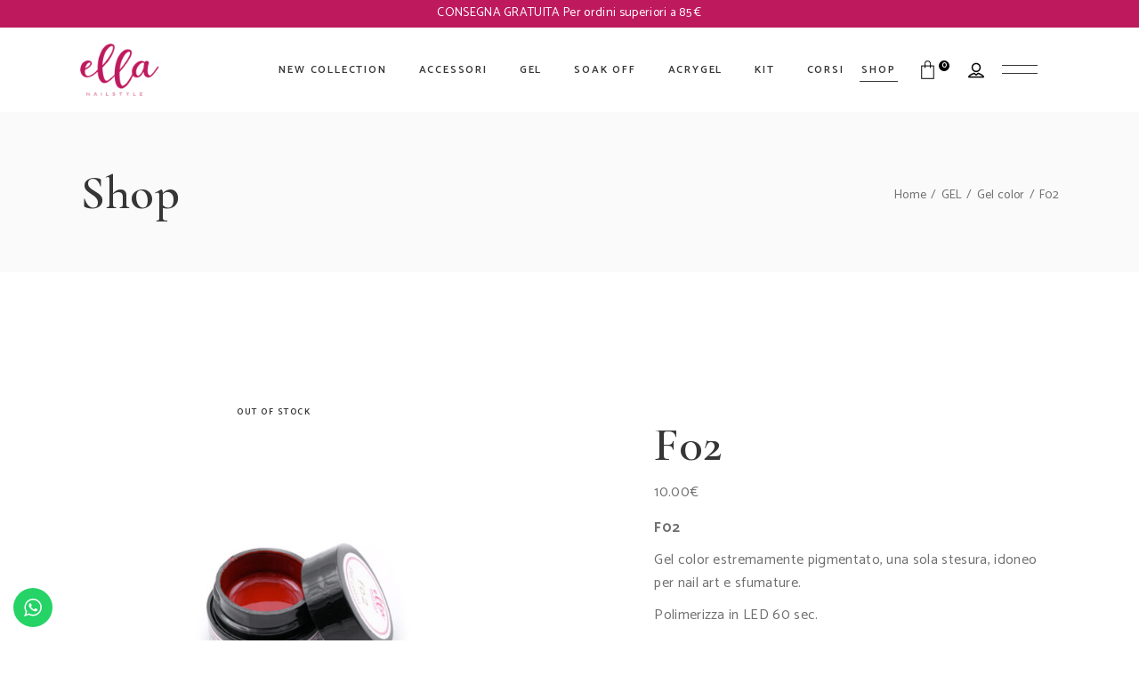

--- FILE ---
content_type: text/html; charset=UTF-8
request_url: https://ellanail.com/product/f02/
body_size: 48557
content:
<!DOCTYPE html>
<html dir="ltr" lang="it-IT" prefix="og: https://ogp.me/ns#">
<head>
	<meta charset="UTF-8">
	<meta name="viewport" content="width=device-width, initial-scale=1, user-scalable=yes">

					<script>document.documentElement.className = document.documentElement.className + ' yes-js js_active js'</script>
			<title>F02 – ellanails</title>
<style type="text/css" media="screen">#ui-datepicker-div.booked_custom_date_picker table.ui-datepicker-calendar tbody td a.ui-state-active,#ui-datepicker-div.booked_custom_date_picker table.ui-datepicker-calendar tbody td a.ui-state-active:hover,body #booked-profile-page input[type=submit].button-primary:hover,body .booked-list-view button.button:hover, body .booked-list-view input[type=submit].button-primary:hover,body table.booked-calendar input[type=submit].button-primary:hover,body .booked-modal input[type=submit].button-primary:hover,body table.booked-calendar th,body table.booked-calendar thead,body table.booked-calendar thead th,body table.booked-calendar .booked-appt-list .timeslot .timeslot-people button:hover,body #booked-profile-page .booked-profile-header,body #booked-profile-page .booked-tabs li.active a,body #booked-profile-page .booked-tabs li.active a:hover,body #booked-profile-page .appt-block .google-cal-button > a:hover,#ui-datepicker-div.booked_custom_date_picker .ui-datepicker-header{ background:#c4f2d4 !important; }body #booked-profile-page input[type=submit].button-primary:hover,body table.booked-calendar input[type=submit].button-primary:hover,body .booked-list-view button.button:hover, body .booked-list-view input[type=submit].button-primary:hover,body .booked-modal input[type=submit].button-primary:hover,body table.booked-calendar th,body table.booked-calendar .booked-appt-list .timeslot .timeslot-people button:hover,body #booked-profile-page .booked-profile-header,body #booked-profile-page .appt-block .google-cal-button > a:hover{ border-color:#c4f2d4 !important; }body table.booked-calendar tr.days,body table.booked-calendar tr.days th,body .booked-calendarSwitcher.calendar,body #booked-profile-page .booked-tabs,#ui-datepicker-div.booked_custom_date_picker table.ui-datepicker-calendar thead,#ui-datepicker-div.booked_custom_date_picker table.ui-datepicker-calendar thead th{ background:#039146 !important; }body table.booked-calendar tr.days th,body #booked-profile-page .booked-tabs{ border-color:#039146 !important; }#ui-datepicker-div.booked_custom_date_picker table.ui-datepicker-calendar tbody td.ui-datepicker-today a,#ui-datepicker-div.booked_custom_date_picker table.ui-datepicker-calendar tbody td.ui-datepicker-today a:hover,body #booked-profile-page input[type=submit].button-primary,body table.booked-calendar input[type=submit].button-primary,body .booked-list-view button.button, body .booked-list-view input[type=submit].button-primary,body .booked-list-view button.button, body .booked-list-view input[type=submit].button-primary,body .booked-modal input[type=submit].button-primary,body table.booked-calendar .booked-appt-list .timeslot .timeslot-people button,body #booked-profile-page .booked-profile-appt-list .appt-block.approved .status-block,body #booked-profile-page .appt-block .google-cal-button > a,body .booked-modal p.booked-title-bar,body table.booked-calendar td:hover .date span,body .booked-list-view a.booked_list_date_picker_trigger.booked-dp-active,body .booked-list-view a.booked_list_date_picker_trigger.booked-dp-active:hover,.booked-ms-modal .booked-book-appt /* Multi-Slot Booking */{ background:#56c477; }body #booked-profile-page input[type=submit].button-primary,body table.booked-calendar input[type=submit].button-primary,body .booked-list-view button.button, body .booked-list-view input[type=submit].button-primary,body .booked-list-view button.button, body .booked-list-view input[type=submit].button-primary,body .booked-modal input[type=submit].button-primary,body #booked-profile-page .appt-block .google-cal-button > a,body table.booked-calendar .booked-appt-list .timeslot .timeslot-people button,body .booked-list-view a.booked_list_date_picker_trigger.booked-dp-active,body .booked-list-view a.booked_list_date_picker_trigger.booked-dp-active:hover{ border-color:#56c477; }body .booked-modal .bm-window p i.fa,body .booked-modal .bm-window a,body .booked-appt-list .booked-public-appointment-title,body .booked-modal .bm-window p.appointment-title,.booked-ms-modal.visible:hover .booked-book-appt{ color:#56c477; }.booked-appt-list .timeslot.has-title .booked-public-appointment-title { color:inherit; }</style>
		<!-- All in One SEO 4.7.5.1 - aioseo.com -->
		<meta name="description" content="F02 Gel color estremamente pigmentato, una sola stesura, idoneo per nail art e sfumature. Polimerizza in LED 60 sec." />
		<meta name="robots" content="max-image-preview:large" />
		<meta name="google-site-verification" content="D4yOhdm4ZYbhYzbc-mbeaGjU-lmKr-XxZFe20dxd228" />
		<link rel="canonical" href="https://ellanail.com/product/f02/" />
		<meta name="generator" content="All in One SEO (AIOSEO) 4.7.5.1" />
		<meta property="og:locale" content="it_IT" />
		<meta property="og:site_name" content="ellanails – SCEGLI LO STILE ELLA" />
		<meta property="og:type" content="article" />
		<meta property="og:title" content="F02 – ellanails" />
		<meta property="og:description" content="F02 Gel color estremamente pigmentato, una sola stesura, idoneo per nail art e sfumature. Polimerizza in LED 60 sec." />
		<meta property="og:url" content="https://ellanail.com/product/f02/" />
		<meta property="article:published_time" content="2022-07-18T13:53:30+00:00" />
		<meta property="article:modified_time" content="2025-08-23T07:43:22+00:00" />
		<meta name="twitter:card" content="summary_large_image" />
		<meta name="twitter:title" content="F02 – ellanails" />
		<meta name="twitter:description" content="F02 Gel color estremamente pigmentato, una sola stesura, idoneo per nail art e sfumature. Polimerizza in LED 60 sec." />
		<script type="application/ld+json" class="aioseo-schema">
			{"@context":"https:\/\/schema.org","@graph":[{"@type":"BreadcrumbList","@id":"https:\/\/ellanail.com\/product\/f02\/#breadcrumblist","itemListElement":[{"@type":"ListItem","@id":"https:\/\/ellanail.com\/#listItem","position":1,"name":"Home","item":"https:\/\/ellanail.com\/","nextItem":"https:\/\/ellanail.com\/product\/f02\/#listItem"},{"@type":"ListItem","@id":"https:\/\/ellanail.com\/product\/f02\/#listItem","position":2,"name":"F02","previousItem":"https:\/\/ellanail.com\/#listItem"}]},{"@type":"ItemPage","@id":"https:\/\/ellanail.com\/product\/f02\/#itempage","url":"https:\/\/ellanail.com\/product\/f02\/","name":"F02 \u2013 ellanails","description":"F02 Gel color estremamente pigmentato, una sola stesura, idoneo per nail art e sfumature. Polimerizza in LED 60 sec.","inLanguage":"it-IT","isPartOf":{"@id":"https:\/\/ellanail.com\/#website"},"breadcrumb":{"@id":"https:\/\/ellanail.com\/product\/f02\/#breadcrumblist"},"image":{"@type":"ImageObject","url":"https:\/\/ellanail.com\/wp-content\/uploads\/2022\/07\/44282764-0922-4D42-9B87-9249E91B2005.jpeg","@id":"https:\/\/ellanail.com\/product\/f02\/#mainImage","width":1920,"height":1920},"primaryImageOfPage":{"@id":"https:\/\/ellanail.com\/product\/f02\/#mainImage"},"datePublished":"2022-07-18T15:53:30+02:00","dateModified":"2025-08-23T09:43:22+02:00"},{"@type":"Organization","@id":"https:\/\/ellanail.com\/#organization","name":"ellanails","description":"SCEGLI LO STILE ELLA","url":"https:\/\/ellanail.com\/"},{"@type":"WebSite","@id":"https:\/\/ellanail.com\/#website","url":"https:\/\/ellanail.com\/","name":"ellanails","description":"SCEGLI LO STILE ELLA","inLanguage":"it-IT","publisher":{"@id":"https:\/\/ellanail.com\/#organization"}}]}
		</script>
		<!-- All in One SEO -->

<link rel='dns-prefetch' href='//www.googletagmanager.com' />
<link rel='dns-prefetch' href='//fonts.googleapis.com' />
<link rel="alternate" type="application/rss+xml" title="ellanails &raquo; Feed" href="https://ellanail.com/feed/" />
<link rel="alternate" type="application/rss+xml" title="ellanails &raquo; Feed dei commenti" href="https://ellanail.com/comments/feed/" />
<link rel="alternate" type="application/rss+xml" title="ellanails &raquo; F02 Feed dei commenti" href="https://ellanail.com/product/f02/feed/" />
		<!-- This site uses the Google Analytics by MonsterInsights plugin v9.11.1 - Using Analytics tracking - https://www.monsterinsights.com/ -->
							<script src="//www.googletagmanager.com/gtag/js?id=G-7K7XNBS13B"  data-cfasync="false" data-wpfc-render="false" type="text/javascript" async></script>
			<script data-cfasync="false" data-wpfc-render="false" type="text/javascript">
				var mi_version = '9.11.1';
				var mi_track_user = true;
				var mi_no_track_reason = '';
								var MonsterInsightsDefaultLocations = {"page_location":"https:\/\/ellanail.com\/product\/f02\/"};
								if ( typeof MonsterInsightsPrivacyGuardFilter === 'function' ) {
					var MonsterInsightsLocations = (typeof MonsterInsightsExcludeQuery === 'object') ? MonsterInsightsPrivacyGuardFilter( MonsterInsightsExcludeQuery ) : MonsterInsightsPrivacyGuardFilter( MonsterInsightsDefaultLocations );
				} else {
					var MonsterInsightsLocations = (typeof MonsterInsightsExcludeQuery === 'object') ? MonsterInsightsExcludeQuery : MonsterInsightsDefaultLocations;
				}

								var disableStrs = [
										'ga-disable-G-7K7XNBS13B',
									];

				/* Function to detect opted out users */
				function __gtagTrackerIsOptedOut() {
					for (var index = 0; index < disableStrs.length; index++) {
						if (document.cookie.indexOf(disableStrs[index] + '=true') > -1) {
							return true;
						}
					}

					return false;
				}

				/* Disable tracking if the opt-out cookie exists. */
				if (__gtagTrackerIsOptedOut()) {
					for (var index = 0; index < disableStrs.length; index++) {
						window[disableStrs[index]] = true;
					}
				}

				/* Opt-out function */
				function __gtagTrackerOptout() {
					for (var index = 0; index < disableStrs.length; index++) {
						document.cookie = disableStrs[index] + '=true; expires=Thu, 31 Dec 2099 23:59:59 UTC; path=/';
						window[disableStrs[index]] = true;
					}
				}

				if ('undefined' === typeof gaOptout) {
					function gaOptout() {
						__gtagTrackerOptout();
					}
				}
								window.dataLayer = window.dataLayer || [];

				window.MonsterInsightsDualTracker = {
					helpers: {},
					trackers: {},
				};
				if (mi_track_user) {
					function __gtagDataLayer() {
						dataLayer.push(arguments);
					}

					function __gtagTracker(type, name, parameters) {
						if (!parameters) {
							parameters = {};
						}

						if (parameters.send_to) {
							__gtagDataLayer.apply(null, arguments);
							return;
						}

						if (type === 'event') {
														parameters.send_to = monsterinsights_frontend.v4_id;
							var hookName = name;
							if (typeof parameters['event_category'] !== 'undefined') {
								hookName = parameters['event_category'] + ':' + name;
							}

							if (typeof MonsterInsightsDualTracker.trackers[hookName] !== 'undefined') {
								MonsterInsightsDualTracker.trackers[hookName](parameters);
							} else {
								__gtagDataLayer('event', name, parameters);
							}
							
						} else {
							__gtagDataLayer.apply(null, arguments);
						}
					}

					__gtagTracker('js', new Date());
					__gtagTracker('set', {
						'developer_id.dZGIzZG': true,
											});
					if ( MonsterInsightsLocations.page_location ) {
						__gtagTracker('set', MonsterInsightsLocations);
					}
										__gtagTracker('config', 'G-7K7XNBS13B', {"forceSSL":"true","link_attribution":"true"} );
										window.gtag = __gtagTracker;										(function () {
						/* https://developers.google.com/analytics/devguides/collection/analyticsjs/ */
						/* ga and __gaTracker compatibility shim. */
						var noopfn = function () {
							return null;
						};
						var newtracker = function () {
							return new Tracker();
						};
						var Tracker = function () {
							return null;
						};
						var p = Tracker.prototype;
						p.get = noopfn;
						p.set = noopfn;
						p.send = function () {
							var args = Array.prototype.slice.call(arguments);
							args.unshift('send');
							__gaTracker.apply(null, args);
						};
						var __gaTracker = function () {
							var len = arguments.length;
							if (len === 0) {
								return;
							}
							var f = arguments[len - 1];
							if (typeof f !== 'object' || f === null || typeof f.hitCallback !== 'function') {
								if ('send' === arguments[0]) {
									var hitConverted, hitObject = false, action;
									if ('event' === arguments[1]) {
										if ('undefined' !== typeof arguments[3]) {
											hitObject = {
												'eventAction': arguments[3],
												'eventCategory': arguments[2],
												'eventLabel': arguments[4],
												'value': arguments[5] ? arguments[5] : 1,
											}
										}
									}
									if ('pageview' === arguments[1]) {
										if ('undefined' !== typeof arguments[2]) {
											hitObject = {
												'eventAction': 'page_view',
												'page_path': arguments[2],
											}
										}
									}
									if (typeof arguments[2] === 'object') {
										hitObject = arguments[2];
									}
									if (typeof arguments[5] === 'object') {
										Object.assign(hitObject, arguments[5]);
									}
									if ('undefined' !== typeof arguments[1].hitType) {
										hitObject = arguments[1];
										if ('pageview' === hitObject.hitType) {
											hitObject.eventAction = 'page_view';
										}
									}
									if (hitObject) {
										action = 'timing' === arguments[1].hitType ? 'timing_complete' : hitObject.eventAction;
										hitConverted = mapArgs(hitObject);
										__gtagTracker('event', action, hitConverted);
									}
								}
								return;
							}

							function mapArgs(args) {
								var arg, hit = {};
								var gaMap = {
									'eventCategory': 'event_category',
									'eventAction': 'event_action',
									'eventLabel': 'event_label',
									'eventValue': 'event_value',
									'nonInteraction': 'non_interaction',
									'timingCategory': 'event_category',
									'timingVar': 'name',
									'timingValue': 'value',
									'timingLabel': 'event_label',
									'page': 'page_path',
									'location': 'page_location',
									'title': 'page_title',
									'referrer' : 'page_referrer',
								};
								for (arg in args) {
																		if (!(!args.hasOwnProperty(arg) || !gaMap.hasOwnProperty(arg))) {
										hit[gaMap[arg]] = args[arg];
									} else {
										hit[arg] = args[arg];
									}
								}
								return hit;
							}

							try {
								f.hitCallback();
							} catch (ex) {
							}
						};
						__gaTracker.create = newtracker;
						__gaTracker.getByName = newtracker;
						__gaTracker.getAll = function () {
							return [];
						};
						__gaTracker.remove = noopfn;
						__gaTracker.loaded = true;
						window['__gaTracker'] = __gaTracker;
					})();
									} else {
										console.log("");
					(function () {
						function __gtagTracker() {
							return null;
						}

						window['__gtagTracker'] = __gtagTracker;
						window['gtag'] = __gtagTracker;
					})();
									}
			</script>
							<!-- / Google Analytics by MonsterInsights -->
		<script type="text/javascript">
/* <![CDATA[ */
window._wpemojiSettings = {"baseUrl":"https:\/\/s.w.org\/images\/core\/emoji\/14.0.0\/72x72\/","ext":".png","svgUrl":"https:\/\/s.w.org\/images\/core\/emoji\/14.0.0\/svg\/","svgExt":".svg","source":{"concatemoji":"https:\/\/ellanail.com\/wp-includes\/js\/wp-emoji-release.min.js?ver=110381d6efbb97a828b4411c1fccb2a0"}};
/*! This file is auto-generated */
!function(i,n){var o,s,e;function c(e){try{var t={supportTests:e,timestamp:(new Date).valueOf()};sessionStorage.setItem(o,JSON.stringify(t))}catch(e){}}function p(e,t,n){e.clearRect(0,0,e.canvas.width,e.canvas.height),e.fillText(t,0,0);var t=new Uint32Array(e.getImageData(0,0,e.canvas.width,e.canvas.height).data),r=(e.clearRect(0,0,e.canvas.width,e.canvas.height),e.fillText(n,0,0),new Uint32Array(e.getImageData(0,0,e.canvas.width,e.canvas.height).data));return t.every(function(e,t){return e===r[t]})}function u(e,t,n){switch(t){case"flag":return n(e,"\ud83c\udff3\ufe0f\u200d\u26a7\ufe0f","\ud83c\udff3\ufe0f\u200b\u26a7\ufe0f")?!1:!n(e,"\ud83c\uddfa\ud83c\uddf3","\ud83c\uddfa\u200b\ud83c\uddf3")&&!n(e,"\ud83c\udff4\udb40\udc67\udb40\udc62\udb40\udc65\udb40\udc6e\udb40\udc67\udb40\udc7f","\ud83c\udff4\u200b\udb40\udc67\u200b\udb40\udc62\u200b\udb40\udc65\u200b\udb40\udc6e\u200b\udb40\udc67\u200b\udb40\udc7f");case"emoji":return!n(e,"\ud83e\udef1\ud83c\udffb\u200d\ud83e\udef2\ud83c\udfff","\ud83e\udef1\ud83c\udffb\u200b\ud83e\udef2\ud83c\udfff")}return!1}function f(e,t,n){var r="undefined"!=typeof WorkerGlobalScope&&self instanceof WorkerGlobalScope?new OffscreenCanvas(300,150):i.createElement("canvas"),a=r.getContext("2d",{willReadFrequently:!0}),o=(a.textBaseline="top",a.font="600 32px Arial",{});return e.forEach(function(e){o[e]=t(a,e,n)}),o}function t(e){var t=i.createElement("script");t.src=e,t.defer=!0,i.head.appendChild(t)}"undefined"!=typeof Promise&&(o="wpEmojiSettingsSupports",s=["flag","emoji"],n.supports={everything:!0,everythingExceptFlag:!0},e=new Promise(function(e){i.addEventListener("DOMContentLoaded",e,{once:!0})}),new Promise(function(t){var n=function(){try{var e=JSON.parse(sessionStorage.getItem(o));if("object"==typeof e&&"number"==typeof e.timestamp&&(new Date).valueOf()<e.timestamp+604800&&"object"==typeof e.supportTests)return e.supportTests}catch(e){}return null}();if(!n){if("undefined"!=typeof Worker&&"undefined"!=typeof OffscreenCanvas&&"undefined"!=typeof URL&&URL.createObjectURL&&"undefined"!=typeof Blob)try{var e="postMessage("+f.toString()+"("+[JSON.stringify(s),u.toString(),p.toString()].join(",")+"));",r=new Blob([e],{type:"text/javascript"}),a=new Worker(URL.createObjectURL(r),{name:"wpTestEmojiSupports"});return void(a.onmessage=function(e){c(n=e.data),a.terminate(),t(n)})}catch(e){}c(n=f(s,u,p))}t(n)}).then(function(e){for(var t in e)n.supports[t]=e[t],n.supports.everything=n.supports.everything&&n.supports[t],"flag"!==t&&(n.supports.everythingExceptFlag=n.supports.everythingExceptFlag&&n.supports[t]);n.supports.everythingExceptFlag=n.supports.everythingExceptFlag&&!n.supports.flag,n.DOMReady=!1,n.readyCallback=function(){n.DOMReady=!0}}).then(function(){return e}).then(function(){var e;n.supports.everything||(n.readyCallback(),(e=n.source||{}).concatemoji?t(e.concatemoji):e.wpemoji&&e.twemoji&&(t(e.twemoji),t(e.wpemoji)))}))}((window,document),window._wpemojiSettings);
/* ]]> */
</script>
<link rel='stylesheet' id='font-awesome-css' href='https://ellanail.com/wp-content/plugins/woocommerce-ajax-filters/berocket/assets/css/font-awesome.min.css?ver=110381d6efbb97a828b4411c1fccb2a0' type='text/css' media='all' />
<style id='font-awesome-inline-css' type='text/css'>
[data-font="FontAwesome"]:before {font-family: 'FontAwesome' !important;content: attr(data-icon) !important;speak: none !important;font-weight: normal !important;font-variant: normal !important;text-transform: none !important;line-height: 1 !important;font-style: normal !important;-webkit-font-smoothing: antialiased !important;-moz-osx-font-smoothing: grayscale !important;}
</style>
<link rel='stylesheet' id='wc-stripe-blocks-checkout-style-css' href='https://ellanail.com/wp-content/plugins/woocommerce-gateway-stripe/build/upe_blocks.css?ver=3c3097398bec3b679bd640b2ff5b4e50' type='text/css' media='all' />
<link rel='stylesheet' id='berocket_aapf_widget-style-css' href='https://ellanail.com/wp-content/plugins/woocommerce-ajax-filters/assets/frontend/css/fullmain.min.css?ver=1.6.6' type='text/css' media='all' />
<link rel='stylesheet' id='masterstudy-bootstrap-css' href='https://ellanail.com/wp-content/plugins/masterstudy-lms-learning-management-system/_core/assets/vendors/bootstrap.min.css?ver=3.4.14' type='text/css' media='all' />
<link rel='stylesheet' id='masterstudy-bootstrap-custom-css' href='https://ellanail.com/wp-content/plugins/masterstudy-lms-learning-management-system/_core/assets/vendors/ms-bootstrap-custom.css?ver=3.4.14' type='text/css' media='all' />
<link rel='stylesheet' id='ht_ctc_main_css-css' href='https://ellanail.com/wp-content/plugins/click-to-chat-for-whatsapp/new/inc/assets/css/main.css?ver=4.12' type='text/css' media='all' />
<link rel='stylesheet' id='sbi_styles-css' href='https://ellanail.com/wp-content/plugins/instagram-feed/css/sbi-styles.min.css?ver=6.6.1' type='text/css' media='all' />
<link rel='stylesheet' id='dripicons-css' href='https://ellanail.com/wp-content/plugins/leonie-core/inc/icons/dripicons/assets/css/dripicons.min.css?ver=110381d6efbb97a828b4411c1fccb2a0' type='text/css' media='all' />
<link rel='stylesheet' id='elegant-icons-css' href='https://ellanail.com/wp-content/plugins/leonie-core/inc/icons/elegant-icons/assets/css/elegant-icons.min.css?ver=110381d6efbb97a828b4411c1fccb2a0' type='text/css' media='all' />
<link rel='stylesheet' id='ionicons-css' href='https://ellanail.com/wp-content/plugins/leonie-core/inc/icons/ionicons/assets/css/ionicons.min.css?ver=110381d6efbb97a828b4411c1fccb2a0' type='text/css' media='all' />
<link rel='stylesheet' id='linea-icons-css' href='https://ellanail.com/wp-content/plugins/leonie-core/inc/icons/linea-icons/assets/css/linea-icons.min.css?ver=110381d6efbb97a828b4411c1fccb2a0' type='text/css' media='all' />
<link rel='stylesheet' id='linear-icons-css' href='https://ellanail.com/wp-content/plugins/leonie-core/inc/icons/linear-icons/assets/css/linear-icons.min.css?ver=110381d6efbb97a828b4411c1fccb2a0' type='text/css' media='all' />
<link rel='stylesheet' id='material-icons-css' href='https://fonts.googleapis.com/icon?family=Material+Icons&#038;ver=110381d6efbb97a828b4411c1fccb2a0' type='text/css' media='all' />
<link rel='stylesheet' id='simple-line-icons-css' href='https://ellanail.com/wp-content/plugins/leonie-core/inc/icons/simple-line-icons/assets/css/simple-line-icons.min.css?ver=110381d6efbb97a828b4411c1fccb2a0' type='text/css' media='all' />
<style id='wp-emoji-styles-inline-css' type='text/css'>

	img.wp-smiley, img.emoji {
		display: inline !important;
		border: none !important;
		box-shadow: none !important;
		height: 1em !important;
		width: 1em !important;
		margin: 0 0.07em !important;
		vertical-align: -0.1em !important;
		background: none !important;
		padding: 0 !important;
	}
</style>
<style id='wp-block-library-inline-css' type='text/css'>
:root{--wp-admin-theme-color:#007cba;--wp-admin-theme-color--rgb:0,124,186;--wp-admin-theme-color-darker-10:#006ba1;--wp-admin-theme-color-darker-10--rgb:0,107,161;--wp-admin-theme-color-darker-20:#005a87;--wp-admin-theme-color-darker-20--rgb:0,90,135;--wp-admin-border-width-focus:2px;--wp-block-synced-color:#7a00df;--wp-block-synced-color--rgb:122,0,223}@media (min-resolution:192dpi){:root{--wp-admin-border-width-focus:1.5px}}.wp-element-button{cursor:pointer}:root{--wp--preset--font-size--normal:16px;--wp--preset--font-size--huge:42px}:root .has-very-light-gray-background-color{background-color:#eee}:root .has-very-dark-gray-background-color{background-color:#313131}:root .has-very-light-gray-color{color:#eee}:root .has-very-dark-gray-color{color:#313131}:root .has-vivid-green-cyan-to-vivid-cyan-blue-gradient-background{background:linear-gradient(135deg,#00d084,#0693e3)}:root .has-purple-crush-gradient-background{background:linear-gradient(135deg,#34e2e4,#4721fb 50%,#ab1dfe)}:root .has-hazy-dawn-gradient-background{background:linear-gradient(135deg,#faaca8,#dad0ec)}:root .has-subdued-olive-gradient-background{background:linear-gradient(135deg,#fafae1,#67a671)}:root .has-atomic-cream-gradient-background{background:linear-gradient(135deg,#fdd79a,#004a59)}:root .has-nightshade-gradient-background{background:linear-gradient(135deg,#330968,#31cdcf)}:root .has-midnight-gradient-background{background:linear-gradient(135deg,#020381,#2874fc)}.has-regular-font-size{font-size:1em}.has-larger-font-size{font-size:2.625em}.has-normal-font-size{font-size:var(--wp--preset--font-size--normal)}.has-huge-font-size{font-size:var(--wp--preset--font-size--huge)}.has-text-align-center{text-align:center}.has-text-align-left{text-align:left}.has-text-align-right{text-align:right}#end-resizable-editor-section{display:none}.aligncenter{clear:both}.items-justified-left{justify-content:flex-start}.items-justified-center{justify-content:center}.items-justified-right{justify-content:flex-end}.items-justified-space-between{justify-content:space-between}.screen-reader-text{clip:rect(1px,1px,1px,1px);word-wrap:normal!important;border:0;-webkit-clip-path:inset(50%);clip-path:inset(50%);height:1px;margin:-1px;overflow:hidden;padding:0;position:absolute;width:1px}.screen-reader-text:focus{clip:auto!important;background-color:#ddd;-webkit-clip-path:none;clip-path:none;color:#444;display:block;font-size:1em;height:auto;left:5px;line-height:normal;padding:15px 23px 14px;text-decoration:none;top:5px;width:auto;z-index:100000}html :where(.has-border-color){border-style:solid}html :where([style*=border-top-color]){border-top-style:solid}html :where([style*=border-right-color]){border-right-style:solid}html :where([style*=border-bottom-color]){border-bottom-style:solid}html :where([style*=border-left-color]){border-left-style:solid}html :where([style*=border-width]){border-style:solid}html :where([style*=border-top-width]){border-top-style:solid}html :where([style*=border-right-width]){border-right-style:solid}html :where([style*=border-bottom-width]){border-bottom-style:solid}html :where([style*=border-left-width]){border-left-style:solid}html :where(img[class*=wp-image-]){height:auto;max-width:100%}:where(figure){margin:0 0 1em}html :where(.is-position-sticky){--wp-admin--admin-bar--position-offset:var(--wp-admin--admin-bar--height,0px)}@media screen and (max-width:600px){html :where(.is-position-sticky){--wp-admin--admin-bar--position-offset:0px}}
</style>
<style id='classic-theme-styles-inline-css' type='text/css'>
/*! This file is auto-generated */
.wp-block-button__link{color:#fff;background-color:#32373c;border-radius:9999px;box-shadow:none;text-decoration:none;padding:calc(.667em + 2px) calc(1.333em + 2px);font-size:1.125em}.wp-block-file__button{background:#32373c;color:#fff;text-decoration:none}
</style>
<link rel='stylesheet' id='booked-icons-css' href='https://ellanail.com/wp-content/plugins/booked/assets/css/icons.css?ver=2.3.5' type='text/css' media='all' />
<link rel='stylesheet' id='booked-tooltipster-css' href='https://ellanail.com/wp-content/plugins/booked/assets/js/tooltipster/css/tooltipster.css?ver=3.3.0' type='text/css' media='all' />
<link rel='stylesheet' id='booked-tooltipster-theme-css' href='https://ellanail.com/wp-content/plugins/booked/assets/js/tooltipster/css/themes/tooltipster-light.css?ver=3.3.0' type='text/css' media='all' />
<link rel='stylesheet' id='booked-animations-css' href='https://ellanail.com/wp-content/plugins/booked/assets/css/animations.css?ver=2.3.5' type='text/css' media='all' />
<link rel='stylesheet' id='booked-css-css' href='https://ellanail.com/wp-content/plugins/booked/dist/booked.css?ver=2.3.5' type='text/css' media='all' />
<link rel='stylesheet' id='contact-form-7-css' href='https://ellanail.com/wp-content/plugins/contact-form-7/includes/css/styles.css?ver=5.9.8' type='text/css' media='all' />
<link rel='stylesheet' id='ctf_styles-css' href='https://ellanail.com/wp-content/plugins/custom-twitter-feeds/css/ctf-styles.min.css?ver=2.2.5' type='text/css' media='all' />
<link rel='stylesheet' id='font-awesome-min-css' href='https://ellanail.com/wp-content/plugins/masterstudy-lms-learning-management-system/_core/assets/vendors/font-awesome.min.css?ver=3.4.14' type='text/css' media='all' />
<link rel='stylesheet' id='stm_lms_icons-css' href='https://ellanail.com/wp-content/plugins/masterstudy-lms-learning-management-system/_core/assets/icons/style.css?ver=3.4.14' type='text/css' media='all' />
<link rel='stylesheet' id='video.js-css' href='https://ellanail.com/wp-content/plugins/masterstudy-lms-learning-management-system/_core/assets/vendors/video-js.min.css?ver=3.4.14' type='text/css' media='all' />
<link rel='stylesheet' id='masterstudy-lms-learning-management-system-css' href='https://ellanail.com/wp-content/plugins/masterstudy-lms-learning-management-system/_core/assets/css/stm_lms.css?ver=3.4.14' type='text/css' media='all' />
<link rel='stylesheet' id='stm-lms-noconflict/main-css' href='https://ellanail.com/wp-content/plugins/masterstudy-lms-learning-management-system/_core/assets/css/parts/noconflict/main.css?ver=3.4.14' type='text/css' media='all' />
<style id='woocommerce-inline-inline-css' type='text/css'>
.woocommerce form .form-row .required { visibility: visible; }
</style>
<link rel='stylesheet' id='select2-css' href='https://ellanail.com/wp-content/plugins/woocommerce-ajax-filters/assets/frontend/css/select2.min.css?ver=110381d6efbb97a828b4411c1fccb2a0' type='text/css' media='all' />
<link rel='stylesheet' id='leonie-core-dashboard-style-css' href='https://ellanail.com/wp-content/plugins/leonie-core/inc/core-dashboard/assets/css/core-dashboard.min.css?ver=110381d6efbb97a828b4411c1fccb2a0' type='text/css' media='all' />
<link rel='stylesheet' id='perfect-scrollbar-css' href='https://ellanail.com/wp-content/plugins/leonie-core/assets/plugins/perfect-scrollbar/perfect-scrollbar.css?ver=110381d6efbb97a828b4411c1fccb2a0' type='text/css' media='all' />
<link rel='stylesheet' id='swiper-css' href='https://ellanail.com/wp-content/plugins/elementor/assets/lib/swiper/v8/css/swiper.min.css?ver=8.4.5' type='text/css' media='all' />
<link rel='stylesheet' id='leonie-main-css' href='https://ellanail.com/wp-content/themes/leonie/assets/css/main.min.css?ver=110381d6efbb97a828b4411c1fccb2a0' type='text/css' media='all' />
<link rel='stylesheet' id='leonie-core-style-css' href='https://ellanail.com/wp-content/plugins/leonie-core/assets/css/leonie-core.min.css?ver=110381d6efbb97a828b4411c1fccb2a0' type='text/css' media='all' />
<link rel='stylesheet' id='gateway-css' href='https://ellanail.com/wp-content/plugins/woocommerce-paypal-payments/modules/ppcp-button/assets/css/gateway.css?ver=2.9.4' type='text/css' media='all' />
<link rel='stylesheet' id='yith-quick-view-css' href='https://ellanail.com/wp-content/plugins/yith-woocommerce-quick-view/assets/css/yith-quick-view.css?ver=1.43.0' type='text/css' media='all' />
<style id='yith-quick-view-inline-css' type='text/css'>

				#yith-quick-view-modal .yith-wcqv-main{background:#ffffff;}
				#yith-quick-view-close{color:#cdcdcd;}
				#yith-quick-view-close:hover{color:#ff0000;}
</style>
<link rel='stylesheet' id='jquery-selectBox-css' href='https://ellanail.com/wp-content/plugins/yith-woocommerce-wishlist/assets/css/jquery.selectBox.css?ver=1.2.0' type='text/css' media='all' />
<link rel='stylesheet' id='woocommerce_prettyPhoto_css-css' href='//ellanail.com/wp-content/plugins/woocommerce/assets/css/prettyPhoto.css?ver=3.1.6' type='text/css' media='all' />
<link rel='stylesheet' id='yith-wcwl-main-css' href='https://ellanail.com/wp-content/plugins/yith-woocommerce-wishlist/assets/css/style.css?ver=4.0.1' type='text/css' media='all' />
<style id='yith-wcwl-main-inline-css' type='text/css'>
 :root { --rounded-corners-radius: 16px; --add-to-cart-rounded-corners-radius: 16px; --color-headers-background: #F4F4F4; --feedback-duration: 3s } 
 :root { --rounded-corners-radius: 16px; --add-to-cart-rounded-corners-radius: 16px; --color-headers-background: #F4F4F4; --feedback-duration: 3s } 
</style>
<link rel='stylesheet' id='WCPAY_EXPRESS_CHECKOUT_ECE-css' href='https://ellanail.com/wp-content/plugins/woocommerce-payments/dist/payment-request.css?ver=8.5.1' type='text/css' media='all' />
<link rel='stylesheet' id='magnific-popup-css' href='https://ellanail.com/wp-content/themes/leonie/assets/plugins/magnific-popup/magnific-popup.css?ver=110381d6efbb97a828b4411c1fccb2a0' type='text/css' media='all' />
<link rel='stylesheet' id='leonie-google-fonts-css' href='https://fonts.googleapis.com/css?family=Cormorant%3A300%2C400%2C500%2C600%2C700%7CCatamaran%3A300%2C400%2C500%2C600%2C700&#038;subset=latin-ext&#038;display=swap&#038;ver=1.0.0' type='text/css' media='all' />
<link rel='stylesheet' id='leonie-style-css' href='https://ellanail.com/wp-content/themes/leonie/style.css?ver=110381d6efbb97a828b4411c1fccb2a0' type='text/css' media='all' />
<style id='leonie-style-inline-css' type='text/css'>
#qodef-page-footer-top-area-inner { padding-top: 95px;}#qodef-page-footer-bottom-area-inner { padding-top: 0px;padding-bottom: 0px;}#qodef-page-inner { padding: 120px 0px 10px;}@media only screen and (max-width: 1024px) { #qodef-page-inner { padding: 120px  0px 10px ;}}.qodef-header-sticky .qodef-header-sticky-inner { padding-left: 4%;padding-right: 4%;}#qodef-top-area { background-color: #c22566;border-color: rgba(111,111,111,0.1);border-bottom-width: 1px;border-style: solid;}#qodef-top-area-inner { height: 30px;}.qodef-header-navigation ul li .qodef-drop-down-second { top: 70%;}.qodef-page-title { height: 180px;}@media only screen and (max-width: 1024px) { .qodef-page-title { height: 180px;}}.qodef-header--standard #qodef-page-header { height: 95px;background-color: #ffffff;}.qodef-header--standard #qodef-page-header-inner { border-bottom-style: solid;}
</style>
<link rel='stylesheet' id='booked-wc-fe-styles-css' href='https://ellanail.com/wp-content/plugins/booked/includes/add-ons/woocommerce-payments//css/frontend-style.css?ver=110381d6efbb97a828b4411c1fccb2a0' type='text/css' media='all' />
<script type="text/javascript" id="woocommerce-google-analytics-integration-gtag-js-after">
/* <![CDATA[ */
/* Google Analytics for WooCommerce (gtag.js) */
					window.dataLayer = window.dataLayer || [];
					function gtag(){dataLayer.push(arguments);}
					// Set up default consent state.
					for ( const mode of [{"analytics_storage":"denied","ad_storage":"denied","ad_user_data":"denied","ad_personalization":"denied","region":["AT","BE","BG","HR","CY","CZ","DK","EE","FI","FR","DE","GR","HU","IS","IE","IT","LV","LI","LT","LU","MT","NL","NO","PL","PT","RO","SK","SI","ES","SE","GB","CH"]}] || [] ) {
						gtag( "consent", "default", { "wait_for_update": 500, ...mode } );
					}
					gtag("js", new Date());
					gtag("set", "developer_id.dOGY3NW", true);
					gtag("config", "G-LENW7SFWE9", {"track_404":true,"allow_google_signals":true,"logged_in":false,"linker":{"domains":[],"allow_incoming":true},"custom_map":{"dimension1":"logged_in"}});
/* ]]> */
</script>
<script type="text/javascript" src="https://ellanail.com/wp-includes/js/jquery/jquery.min.js?ver=3.7.1" id="jquery-core-js"></script>
<script type="text/javascript" src="https://ellanail.com/wp-includes/js/jquery/jquery-migrate.min.js?ver=3.4.1" id="jquery-migrate-js"></script>
<script type="text/javascript" src="https://ellanail.com/wp-content/plugins/google-analytics-for-wordpress/assets/js/frontend-gtag.min.js?ver=9.11.1" id="monsterinsights-frontend-script-js" async="async" data-wp-strategy="async"></script>
<script data-cfasync="false" data-wpfc-render="false" type="text/javascript" id='monsterinsights-frontend-script-js-extra'>/* <![CDATA[ */
var monsterinsights_frontend = {"js_events_tracking":"true","download_extensions":"doc,pdf,ppt,zip,xls,docx,pptx,xlsx","inbound_paths":"[]","home_url":"https:\/\/ellanail.com","hash_tracking":"false","v4_id":"G-7K7XNBS13B"};/* ]]> */
</script>
<script type="text/javascript" id="stm-lms-lms-js-extra">
/* <![CDATA[ */
var stm_lms_vars = {"symbol":"$","position":"left","currency_thousands":",","wp_rest_nonce":"0a622d66f1"};
/* ]]> */
</script>
<script type="text/javascript" src="https://ellanail.com/wp-content/plugins/masterstudy-lms-learning-management-system/_core/assets/js/lms.js?ver=3.4.14" id="stm-lms-lms-js"></script>
<script type="text/javascript" src="https://ellanail.com/wp-content/plugins/woocommerce/assets/js/jquery-blockui/jquery.blockUI.min.js?ver=2.7.0-wc.9.0.3" id="jquery-blockui-js" defer="defer" data-wp-strategy="defer"></script>
<script type="text/javascript" id="wc-add-to-cart-js-extra">
/* <![CDATA[ */
var wc_add_to_cart_params = {"ajax_url":"\/wp-admin\/admin-ajax.php","wc_ajax_url":"\/?wc-ajax=%%endpoint%%","i18n_view_cart":"Visualizza carrello","cart_url":"https:\/\/ellanail.com\/cart\/","is_cart":"","cart_redirect_after_add":"no"};
/* ]]> */
</script>
<script type="text/javascript" src="https://ellanail.com/wp-content/plugins/woocommerce/assets/js/frontend/add-to-cart.min.js?ver=9.0.3" id="wc-add-to-cart-js" defer="defer" data-wp-strategy="defer"></script>
<script type="text/javascript" src="https://ellanail.com/wp-content/plugins/woocommerce/assets/js/zoom/jquery.zoom.min.js?ver=1.7.21-wc.9.0.3" id="zoom-js" defer="defer" data-wp-strategy="defer"></script>
<script type="text/javascript" id="wc-single-product-js-extra">
/* <![CDATA[ */
var wc_single_product_params = {"i18n_required_rating_text":"Seleziona una valutazione","review_rating_required":"yes","flexslider":{"rtl":false,"animation":"slide","smoothHeight":true,"directionNav":false,"controlNav":"thumbnails","slideshow":false,"animationSpeed":500,"animationLoop":false,"allowOneSlide":false},"zoom_enabled":"1","zoom_options":[],"photoswipe_enabled":"","photoswipe_options":{"shareEl":false,"closeOnScroll":false,"history":false,"hideAnimationDuration":0,"showAnimationDuration":0},"flexslider_enabled":""};
/* ]]> */
</script>
<script type="text/javascript" src="https://ellanail.com/wp-content/plugins/woocommerce/assets/js/frontend/single-product.min.js?ver=9.0.3" id="wc-single-product-js" defer="defer" data-wp-strategy="defer"></script>
<script type="text/javascript" src="https://ellanail.com/wp-content/plugins/woocommerce/assets/js/js-cookie/js.cookie.min.js?ver=2.1.4-wc.9.0.3" id="js-cookie-js" defer="defer" data-wp-strategy="defer"></script>
<script type="text/javascript" id="woocommerce-js-extra">
/* <![CDATA[ */
var woocommerce_params = {"ajax_url":"\/wp-admin\/admin-ajax.php","wc_ajax_url":"\/?wc-ajax=%%endpoint%%"};
/* ]]> */
</script>
<script type="text/javascript" src="https://ellanail.com/wp-content/plugins/woocommerce/assets/js/frontend/woocommerce.min.js?ver=9.0.3" id="woocommerce-js" defer="defer" data-wp-strategy="defer"></script>
<script type="text/javascript" id="WCPAY_ASSETS-js-extra">
/* <![CDATA[ */
var wcpayAssets = {"url":"https:\/\/ellanail.com\/wp-content\/plugins\/woocommerce-payments\/dist\/"};
/* ]]> */
</script>
<script type="text/javascript" src="https://ellanail.com/wp-content/plugins/woocommerce-ajax-filters/assets/frontend/js/select2.min.js?ver=110381d6efbb97a828b4411c1fccb2a0" id="select2-js" defer="defer" data-wp-strategy="defer"></script>
<script type="text/javascript" id="booked-wc-fe-functions-js-extra">
/* <![CDATA[ */
var booked_wc_variables = {"prefix":"booked_wc_","ajaxurl":"https:\/\/ellanail.com\/wp-admin\/admin-ajax.php","i18n_confirm_appt_edit":"Are you sure you want to change the appointment date? By doing so, the appointment date will need to be approved again.","i18n_pay":"Are you sure you want to add the appointment to cart and go to checkout?","i18n_mark_paid":"Are you sure you want to mark this appointment as \"Paid\"?","i18n_paid":"Paid","i18n_awaiting_payment":"Awaiting Payment","checkout_page":"https:\/\/ellanail.com\/checkout\/"};
/* ]]> */
</script>
<script type="text/javascript" src="https://ellanail.com/wp-content/plugins/booked/includes/add-ons/woocommerce-payments//js/frontend-functions.js?ver=110381d6efbb97a828b4411c1fccb2a0" id="booked-wc-fe-functions-js"></script>

<!-- Snippet del tag Google (gtag.js) aggiunto da Site Kit -->
<!-- Snippet Google Analytics aggiunto da Site Kit -->
<script type="text/javascript" src="https://www.googletagmanager.com/gtag/js?id=GT-WKGPJPWS" id="google_gtagjs-js" async></script>
<script type="text/javascript" id="google_gtagjs-js-after">
/* <![CDATA[ */
window.dataLayer = window.dataLayer || [];function gtag(){dataLayer.push(arguments);}
gtag("set","linker",{"domains":["ellanail.com"]});
gtag("js", new Date());
gtag("set", "developer_id.dZTNiMT", true);
gtag("config", "GT-WKGPJPWS");
/* ]]> */
</script>
<link rel="https://api.w.org/" href="https://ellanail.com/wp-json/" /><link rel="alternate" type="application/json" href="https://ellanail.com/wp-json/wp/v2/product/10170" /><link rel="EditURI" type="application/rsd+xml" title="RSD" href="https://ellanail.com/xmlrpc.php?rsd" />

<link rel='shortlink' href='https://ellanail.com/?p=10170' />
<link rel="alternate" type="application/json+oembed" href="https://ellanail.com/wp-json/oembed/1.0/embed?url=https%3A%2F%2Fellanail.com%2Fproduct%2Ff02%2F" />
<link rel="alternate" type="text/xml+oembed" href="https://ellanail.com/wp-json/oembed/1.0/embed?url=https%3A%2F%2Fellanail.com%2Fproduct%2Ff02%2F&#038;format=xml" />
<!-- start Simple Custom CSS and JS -->
<!-- Add HTML code to the header or the footer.

For example, you can use the following code for loading the jQuery library from Google CDN:
<script src="https://ajax.googleapis.com/ajax/libs/jquery/3.7.1/jquery.min.js"></script>
<meta name="facebook-domain-verification" content="imbn5pkbtr7kqzo8wm8to1bbgepj2a" />
or the following one for loading the Bootstrap library from jsDelivr:
<link href="https://cdn.jsdelivr.net/npm/bootstrap@5.3.2/dist/css/bootstrap.min.css" rel="stylesheet" integrity="sha384-T3c6CoIi6uLrA9TneNEoa7RxnatzjcDSCmG1MXxSR1GAsXEV/Dwwykc2MPK8M2HN" crossorigin="anonymous">

-- End of the comment --> 

<!-- end Simple Custom CSS and JS -->
<!-- start Simple Custom CSS and JS -->
<style type="text/css">
/* Add your CSS code here.

For example:
.example {
    color: red;
}

For brushing up on your CSS knowledge, check out http://www.w3schools.com/css/css_syntax.asp

End of comment */ 

@media only screen and (max-width: 1024px){
.tax-product_cat .qodef-grid-inner.clear {
	display:flex;
	flex-direction:column;
	
}
.qodef-grid-item.qodef-page-sidebar-section.qodef-col--3.qodef-col-pull--9 {
	order:-1;
}
}

#qodef-page-footer-top-area {
	background-color:#f8f8f8!important;
}
div#qodef-content-bottom {
	display:none!important;
}
div#qodef-page-footer-bottom-area .qodef-grid-inner.clear .qodef-grid-item {
    display: flex !important;
    flex-direction: row;
    flex-wrap: nowrap;
}
div#qodef-page-footer-bottom-area .qodef-grid-inner.clear {
	padding-top:10px;
}
#qodef-woo-page.qodef--single .woocommerce-product-gallery.woocommerce-product-gallery--columns-4 .woocommerce-product-gallery__image {
    width: 80%!important;
}
@media only screen and (max-width: 480px){
.qodef-content-grid {
    width: 100%;
	}
.qodef-m-content.qodef-content-grid {
    padding-left: 50px;
}
	#qodef-page-inner {
    padding: 20px 0px 10px;
}
	#qodef-page-footer-top-area #qodef-page-footer-top-area-inner {
    padding: 70px 20px 102px;
}
	div#qodef-page-footer-bottom-area, ul#menu-main-menu-4  {
		padding-right:20px;
		padding-left:20px;
	}
	div#leonie_core_woo_dropdown_cart-2{
		display:block!important;
	}
}

@media only screen and (max-width: 480px){
#qodef-page-inner {
    padding: 20px 20px 10px;
	}}</style>
<!-- end Simple Custom CSS and JS -->
<meta name="generator" content="Site Kit by Google 1.170.0" /><meta name="facebook-domain-verification" content="imbn5pkbtr7kqzo8wm8to1bbgepj2a" />	<script type="text/javascript">
		var stm_lms_ajaxurl = 'https://ellanail.com/wp-admin/admin-ajax.php';
		var stm_lms_resturl = 'https://ellanail.com/wp-json/stm-lms/v1';
		var ms_lms_resturl = 'https://ellanail.com/wp-json/masterstudy-lms/v2';
		var ms_lms_nonce = '0a622d66f1';
		var stm_ajax_add_pear_hb = '59065ad29c';
	</script>
	<style>
		.vue_is_disabled {
			display: none;
		}
		#wp-admin-bar-lms-settings img {
			max-width: 16px;
			vertical-align: sub;
		}
	</style>
		<script>
		var stm_lms_nonces = {"stm_install_starter_theme":"fc825737fc","load_modal":"8d62e875e7","load_content":"45b4a69a5a","start_quiz":"1d16ec80fa","user_answers":"ea29b73c39","get_order_info":"16e1a1b762","user_orders":"358c7ded47","stm_lms_get_instructor_courses":"81da4eedcb","stm_lms_add_comment":"8d76b84024","stm_lms_manage_students":"bdbdb6ab38","stm_lms_get_comments":"8c6d4716f2","stm_lms_login":"1b594f7868","stm_lms_register":"2ea940c308","stm_lms_become_instructor":"f19fd83fd0","stm_lms_enterprise":"b3b772db91","stm_lms_get_user_courses":"c4756c859c","stm_lms_get_user_quizzes":"0f7dfec5ad","stm_lms_wishlist":"1264dbbb67","stm_lms_save_user_info":"0d2291ffb6","stm_lms_lost_password":"8af224aaee","stm_lms_change_avatar":"b2deaded7a","stm_lms_delete_avatar":"ad64776977","stm_lms_complete_lesson":"539d08abdb","stm_lms_use_membership":"5d37e52072","stm_lms_change_featured":"e1d6a24f15","stm_lms_delete_course_subscription":"81343bfc94","stm_lms_get_reviews":"795f907163","stm_lms_add_review":"2d57535b40","stm_lms_add_to_cart":"6da5e6a0b1","stm_lms_delete_from_cart":"8e53092664","stm_lms_purchase":"00283fa80e","stm_lms_send_message":"a68871916b","stm_lms_get_user_conversations":"852425b9a2","stm_lms_get_user_messages":"2788945783","wpcfto_save_settings":"c6f66bfb5a","stm_lms_tables_update":"bd70632c36","stm_lms_get_enterprise_groups":"7f2b2f1b77","stm_lms_get_enterprise_group":"8befd75d6f","stm_lms_add_enterprise_group":"40d360255f","stm_lms_delete_enterprise_group":"f4ecd322c9","stm_lms_add_to_cart_enterprise":"f6bc14a8ac","stm_lms_get_user_ent_courses":"be15ea4342","stm_lms_delete_user_ent_courses":"83190c7797","stm_lms_add_user_ent_courses":"9c82d8db52","stm_lms_change_ent_group_admin":"08993395fb","stm_lms_delete_user_from_group":"20d66c32f6","stm_lms_import_groups":"e58c594bf1","stm_lms_upload_file_assignment":"d6a4d777e5","stm_lms_delete_assignment_file":"09a9cc9329","stm_lms_save_draft_content":"d546f62094","stm_lms_accept_draft_assignment":"9c296bf3e9","stm_lms_get_assignment_data":"b5247c199c","stm_lms_get_instructor_assingments":"54f156470d","stm_lms_get_user_assingments":"6e7d74b2ff","stm_lms_edit_user_answer":"a4c83495f0","stm_lms_get_user_points_history":"bde27fd881","stm_lms_buy_for_points":"06dce510ae","stm_lms_get_point_users":"d69a12ef6d","stm_lms_get_user_points_history_admin":"e117f09e1d","stm_lms_change_points":"ae029564af","stm_lms_delete_points":"38c655dac4","stm_lms_get_user_bundles":"c2701ec061","stm_lms_change_bundle_status":"eef545dca1","stm_lms_delete_bundle":"7b3c6f36e9","stm_lms_check_certificate_code":"f0c0e0e3dd","stm_lms_get_google_classroom_courses":"79838f2212","stm_lms_get_google_classroom_course":"63131d3632","stm_lms_get_google_classroom_publish_course":"6124ee3da5","stm_lms_get_g_c_get_archive_page":"0e41c60ecf","install_zoom_addon":"1390da6de7","stm_lms_get_course_cookie_redirect":"a627245e55","stm_get_certificates":"ec572a2315","stm_get_certificate_fields":"a533f98d7a","stm_save_certificate":"f1ecc258ef","stm_upload_certificate_images":"2b554f82d1","stm_generate_certificates_preview":"fd47ac036d","stm_save_default_certificate":"d7f0f08c9f","stm_delete_default_certificate":"74a2156e09","stm_save_certificate_category":"9dfb89141d","stm_delete_certificate_category":"60eb46a23c","stm_get_certificate_categories":"9dd2cc648f","stm_get_certificate":"d149a60286","stm_delete_certificate":"e19a8ea8a8","stm_lms_get_users_submissions":"a40e53e80f","stm_lms_update_user_status":"8ef6b38d8b","stm_lms_hide_become_instructor_notice":"e9144ecca9","stm_lms_ban_user":"8132fd9db2","stm_lms_save_forms":"9bcfcb387b","stm_lms_get_forms":"e1f5370745","stm_lms_upload_form_file":"61c2e44b9e","stm_lms_dashboard_get_course_students":"a2f0432e6f","stm_lms_dashboard_delete_user_from_course":"6de05788ea","stm_lms_dashboard_add_user_to_course":"cb2a4e2153","stm_lms_dashboard_import_users_to_course":"1454339f80","stm_lms_dashboard_export_course_students_to_csv":"54d40bdbd9","stm_lms_add_to_cart_guest":"698f0ea7d8","stm_lms_fast_login":"fe94811c00","stm_lms_fast_register":"1a5b969a77","stm_lms_change_lms_author":"3743ac3ca6","stm_lms_add_student_manually":"3b747c3e12","stm_lms_change_course_status":"a44df0483a","stm_lms_total_progress":"d341f48e28","stm_lms_add_h5p_result":"c02ba97caa","stm_lms_toggle_buying":"34f7a8f856","stm_lms_logout":"1f4cf3604b","stm_lms_restore_password":"e685572c62","stm_lms_hide_announcement":"e21492e061","stm_lms_get_curriculum_v2":"164d0be423","stm_lms_dashboard_get_student_progress":"2c95ddaf05","stm_lms_dashboard_set_student_item_progress":"81b436a14c","stm_lms_dashboard_reset_student_progress":"51fdb05bda","stm_lms_dashboard_get_courses_list":"7198d4cdff","stm_lms_dashboard_get_student_assignments":"b63eb4e948","stm_lms_dashboard_get_student_quizzes":"50c51bb7c1","stm_lms_dashboard_get_student_quiz":"8ea2fd65a7","stm_lms_wizard_save_settings":"3c25ac8bc0","stm_lms_wizard_save_business_type":"4ab02acdc6","stm_lms_get_enrolled_assingments":"bb2b4d4d44","stm-lms-starter-theme-install":"cc0ca8f900"};
	</script>
		<style>
		:root {
							--accent-100: rgba(34,122,255,1);
				--accent-70: rgba(34, 122, 255, 0.7);
				--accent-50: rgba(34, 122, 255, 0.5);
				--accent-30: rgba(34, 122, 255, 0.3);
				--accent-10: rgba(34, 122, 255, 0.1);
				--accent-5: rgba(34, 122, 255, 0.05);
				--accent-0: rgba(34, 122, 255, 0);
				--accent-hover: rgba(34, 122, 255, 0.85);
							--warning-100: rgba(255,168,0,1);
				--warning-70: rgba(255, 168, 0, 0.7);
				--warning-50: rgba(255, 168, 0, 0.5);
				--warning-30: rgba(255, 168, 0, 0.3);
				--warning-10: rgba(255, 168, 0, 0.1);
				--warning-5: rgba(255, 168, 0, 0.05);
				--warning-0: rgba(255, 168, 0, 0);
				--warning-hover: rgba(255, 168, 0, 0.85);
							--danger-100: rgba(255,57,69,1);
				--danger-70: rgba(255, 57, 69, 0.7);
				--danger-50: rgba(255, 57, 69, 0.5);
				--danger-30: rgba(255, 57, 69, 0.3);
				--danger-10: rgba(255, 57, 69, 0.1);
				--danger-5: rgba(255, 57, 69, 0.05);
				--danger-0: rgba(255, 57, 69, 0);
				--danger-hover: rgba(255, 57, 69, 0.85);
							--success-100: rgba(97,204,47,1);
				--success-70: rgba(97, 204, 47, 0.7);
				--success-50: rgba(97, 204, 47, 0.5);
				--success-30: rgba(97, 204, 47, 0.3);
				--success-10: rgba(97, 204, 47, 0.1);
				--success-5: rgba(97, 204, 47, 0.05);
				--success-0: rgba(97, 204, 47, 0);
				--success-hover: rgba(97, 204, 47, 0.85);
					}
	</style>
	<style></style>	<script type="text/javascript">
		var stm_wpcfto_ajaxurl = 'https://ellanail.com/wp-admin/admin-ajax.php';
	</script>

	<style>
		.vue_is_disabled {
			display: none;
		}
	</style>
		<script>
		var stm_wpcfto_nonces = {"wpcfto_save_settings":"c6f66bfb5a","get_image_url":"c0d7abbf82","wpcfto_upload_file":"d41bdc4ce1","wpcfto_search_posts":"85cac610e8","wpcfto_regenerate_fonts":"3990c7e595"};
	</script>
	<!-- Google site verification - Google for WooCommerce -->
<meta name="google-site-verification" content="D4yOhdm4ZYbhYzbc-mbeaGjU-lmKr-XxZFe20dxd228" />
	<noscript><style>.woocommerce-product-gallery{ opacity: 1 !important; }</style></noscript>
	<meta name="generator" content="Elementor 3.25.10; features: additional_custom_breakpoints, e_optimized_control_loading; settings: css_print_method-external, google_font-enabled, font_display-auto">
			<script  type="text/javascript">
				!function(f,b,e,v,n,t,s){if(f.fbq)return;n=f.fbq=function(){n.callMethod?
					n.callMethod.apply(n,arguments):n.queue.push(arguments)};if(!f._fbq)f._fbq=n;
					n.push=n;n.loaded=!0;n.version='2.0';n.queue=[];t=b.createElement(e);t.async=!0;
					t.src=v;s=b.getElementsByTagName(e)[0];s.parentNode.insertBefore(t,s)}(window,
					document,'script','https://connect.facebook.net/en_US/fbevents.js');
			</script>
			<!-- WooCommerce Facebook Integration Begin -->
			<script  type="text/javascript">

				fbq('init', '2055796461546719', {}, {
    "agent": "woocommerce-9.0.3-3.3.0"
});

				fbq( 'track', 'PageView', {
    "source": "woocommerce",
    "version": "9.0.3",
    "pluginVersion": "3.3.0"
} );

				document.addEventListener( 'DOMContentLoaded', function() {
					// Insert placeholder for events injected when a product is added to the cart through AJAX.
					document.body.insertAdjacentHTML( 'beforeend', '<div class=\"wc-facebook-pixel-event-placeholder\"></div>' );
				}, false );

			</script>
			<!-- WooCommerce Facebook Integration End -->
						<style>
				.e-con.e-parent:nth-of-type(n+4):not(.e-lazyloaded):not(.e-no-lazyload),
				.e-con.e-parent:nth-of-type(n+4):not(.e-lazyloaded):not(.e-no-lazyload) * {
					background-image: none !important;
				}
				@media screen and (max-height: 1024px) {
					.e-con.e-parent:nth-of-type(n+3):not(.e-lazyloaded):not(.e-no-lazyload),
					.e-con.e-parent:nth-of-type(n+3):not(.e-lazyloaded):not(.e-no-lazyload) * {
						background-image: none !important;
					}
				}
				@media screen and (max-height: 640px) {
					.e-con.e-parent:nth-of-type(n+2):not(.e-lazyloaded):not(.e-no-lazyload),
					.e-con.e-parent:nth-of-type(n+2):not(.e-lazyloaded):not(.e-no-lazyload) * {
						background-image: none !important;
					}
				}
			</style>
			<meta name="generator" content="Powered by Slider Revolution 6.5.18 - responsive, Mobile-Friendly Slider Plugin for WordPress with comfortable drag and drop interface." />
<link rel="icon" href="https://ellanail.com/wp-content/uploads/2022/05/cropped-fav_icon_ella-2-32x32.png" sizes="32x32" />
<link rel="icon" href="https://ellanail.com/wp-content/uploads/2022/05/cropped-fav_icon_ella-2-192x192.png" sizes="192x192" />
<link rel="apple-touch-icon" href="https://ellanail.com/wp-content/uploads/2022/05/cropped-fav_icon_ella-2-180x180.png" />
<meta name="msapplication-TileImage" content="https://ellanail.com/wp-content/uploads/2022/05/cropped-fav_icon_ella-2-270x270.png" />
<script>function setREVStartSize(e){
			//window.requestAnimationFrame(function() {
				window.RSIW = window.RSIW===undefined ? window.innerWidth : window.RSIW;
				window.RSIH = window.RSIH===undefined ? window.innerHeight : window.RSIH;
				try {
					var pw = document.getElementById(e.c).parentNode.offsetWidth,
						newh;
					pw = pw===0 || isNaN(pw) ? window.RSIW : pw;
					e.tabw = e.tabw===undefined ? 0 : parseInt(e.tabw);
					e.thumbw = e.thumbw===undefined ? 0 : parseInt(e.thumbw);
					e.tabh = e.tabh===undefined ? 0 : parseInt(e.tabh);
					e.thumbh = e.thumbh===undefined ? 0 : parseInt(e.thumbh);
					e.tabhide = e.tabhide===undefined ? 0 : parseInt(e.tabhide);
					e.thumbhide = e.thumbhide===undefined ? 0 : parseInt(e.thumbhide);
					e.mh = e.mh===undefined || e.mh=="" || e.mh==="auto" ? 0 : parseInt(e.mh,0);
					if(e.layout==="fullscreen" || e.l==="fullscreen")
						newh = Math.max(e.mh,window.RSIH);
					else{
						e.gw = Array.isArray(e.gw) ? e.gw : [e.gw];
						for (var i in e.rl) if (e.gw[i]===undefined || e.gw[i]===0) e.gw[i] = e.gw[i-1];
						e.gh = e.el===undefined || e.el==="" || (Array.isArray(e.el) && e.el.length==0)? e.gh : e.el;
						e.gh = Array.isArray(e.gh) ? e.gh : [e.gh];
						for (var i in e.rl) if (e.gh[i]===undefined || e.gh[i]===0) e.gh[i] = e.gh[i-1];
											
						var nl = new Array(e.rl.length),
							ix = 0,
							sl;
						e.tabw = e.tabhide>=pw ? 0 : e.tabw;
						e.thumbw = e.thumbhide>=pw ? 0 : e.thumbw;
						e.tabh = e.tabhide>=pw ? 0 : e.tabh;
						e.thumbh = e.thumbhide>=pw ? 0 : e.thumbh;
						for (var i in e.rl) nl[i] = e.rl[i]<window.RSIW ? 0 : e.rl[i];
						sl = nl[0];
						for (var i in nl) if (sl>nl[i] && nl[i]>0) { sl = nl[i]; ix=i;}
						var m = pw>(e.gw[ix]+e.tabw+e.thumbw) ? 1 : (pw-(e.tabw+e.thumbw)) / (e.gw[ix]);
						newh =  (e.gh[ix] * m) + (e.tabh + e.thumbh);
					}
					var el = document.getElementById(e.c);
					if (el!==null && el) el.style.height = newh+"px";
					el = document.getElementById(e.c+"_wrapper");
					if (el!==null && el) {
						el.style.height = newh+"px";
						el.style.display = "block";
					}
				} catch(e){
					console.log("Failure at Presize of Slider:" + e)
				}
			//});
		  };</script>
		<style type="text/css" id="wp-custom-css">
			
/* header white  */
.qodef-header--standard #qodef-page-header {
    height: 95px;
    background-color: rgb(255 255 255);
}


/* top bar color */
#qodef-top-area  {
	
    background-color: rgb(191 25 94);
	
	}
/* 	logo komunikasi footer aligned */
	
	.widget.widget_text img {
   display: inline-flex;
}

/* animation product home page floating */

#cover {  
    animation-name: floating;
    animation-duration: 3s;
    animation-iteration-count: infinite;
    animation-timing-function: ease-in-out;
    margin-left: 30px;
    margin-top: 5px;
}

@keyframes floating {
    from { transform: translate(0,  0px); }
    65%  { transform: translate(0, 15px); }
    to   { transform: translate(0, -0px); }    
}


/* contact-form color button
 */

.qodef-theme-button, button[type=submit], input[type=submit]
{
	background-color:rgb(191 25 94);
}
#qodef-top-area .widget .textwidget>*, #qodef-top-area .widget .widget p {
	color:#ffffff

}

@media (min-width: 767px) {
	.menu-item-10413 {
		display: none !important;
	}
}




		</style>
		</head>
<body class="product-template-default single single-product postid-10170 stm_lms_button theme-leonie qode-framework-1.1.8 woocommerce woocommerce-page woocommerce-no-js qodef-back-to-top--enabled qodef-custom-post-style  qodef-header--standard qodef-header-appearance--sticky qodef-mobile-header--standard qodef-drop-down-second--full-width qodef-drop-down-second--animate-height leonie-core-1.0.1 leonie-1.1 qodef-content-grid-1300 qodef-header-standard--center qodef-search--covers-header elementor-default elementor-kit-11154" itemscope itemtype="https://schema.org/WebPage">
	<a class="skip-link screen-reader-text" href="#qodef-page-content">Skip to the content</a>	<div id="qodef-page-wrapper" class="">
			<div id="qodef-top-area" class="">
		<div id="qodef-top-area-inner" class="">
				<div class="qodef-widget-holder qodef--center">
		<div id="text-11" class="widget widget_text qodef-to  p-bar-widget">			<div class="textwidget"><p><span class="text_top" >CONSEGNA GRATUITA</span> Per ordini superiori a 85 €</p>
</div>
		</div>	</div>
		</div>
	</div>
<header id="qodef-page-header"  role="banner">
		<div id="qodef-page-header-inner" class="qodef-content-grid">
		<div class="qodef-header-wrapper">
	<div class="qodef-header-logo">
		<a itemprop="url" class="qodef-header-logo-link qodef-height--set" href="https://ellanail.com/" style="height:60px" rel="home">
	<img fetchpriority="high" width="402" height="148" src="https://ellanail.com/wp-content/uploads/2022/05/ella-nail-logo-1592237245-1.png" class="qodef-header-logo-image qodef--main" alt="logo main" itemprop="image" srcset="https://ellanail.com/wp-content/uploads/2022/05/ella-nail-logo-1592237245-1.png 402w, https://ellanail.com/wp-content/uploads/2022/05/ella-nail-logo-1592237245-1-300x110.png 300w" sizes="(max-width: 402px) 100vw, 402px" /><img loading="lazy" width="402" height="148" src="https://ellanail.com/wp-content/uploads/2022/05/ella-nail-logo-1592237245-1.png" class="qodef-header-logo-image qodef--dark" alt="logo dark" itemprop="image" srcset="https://ellanail.com/wp-content/uploads/2022/05/ella-nail-logo-1592237245-1.png 402w, https://ellanail.com/wp-content/uploads/2022/05/ella-nail-logo-1592237245-1-300x110.png 300w" sizes="(max-width: 402px) 100vw, 402px" /><img src="http://8936" class="qodef-header-logo-image qodef--light" itemprop="image" alt="logo light" /></a>
	</div>
		<nav class="qodef-header-navigation" role="navigation" aria-label="Top Menu">
		<ul id="menu-main-menu-1" class="menu"><li class="menu-item menu-item-type-taxonomy menu-item-object-product_cat menu-item-11358"><a href="https://ellanail.com/product-category/new-collection/"><span class="qodef-menu-item-text">New Collection</span></a></li>
<li class="menu-item menu-item-type-taxonomy menu-item-object-product_cat menu-item-has-children menu-item-9433 qodef-menu-item--narrow"><a href="https://ellanail.com/product-category/accessori/"><span class="qodef-menu-item-text">ACCESSORI</span></a>
<div class="qodef-drop-down-second"><div class="qodef-drop-down-second-inner"><ul class="sub-menu">
	<li class="menu-item menu-item-type-taxonomy menu-item-object-product_cat menu-item-9434"><a href="https://ellanail.com/product-category/accessori/lime/"><span class="qodef-menu-item-text">Lime</span></a></li>
	<li class="menu-item menu-item-type-taxonomy menu-item-object-product_cat menu-item-9437"><a href="https://ellanail.com/product-category/accessori/pennelli-accessori/"><span class="qodef-menu-item-text">Pennelli</span></a></li>
	<li class="menu-item menu-item-type-taxonomy menu-item-object-product_cat menu-item-9438"><a href="https://ellanail.com/product-category/accessori/punte-fresa/"><span class="qodef-menu-item-text">Punte fresa</span></a></li>
	<li class="menu-item menu-item-type-taxonomy menu-item-object-product_cat menu-item-9436"><a href="https://ellanail.com/product-category/accessori/nails-form/"><span class="qodef-menu-item-text">Nails form</span></a></li>
	<li class="menu-item menu-item-type-taxonomy menu-item-object-product_cat menu-item-9435"><a href="https://ellanail.com/product-category/accessori/nail-art-accessori/"><span class="qodef-menu-item-text">Nail art</span></a></li>
</ul></div></div>
</li>
<li class="menu-item menu-item-type-taxonomy menu-item-object-product_cat current-product-ancestor menu-item-has-children menu-item-9440 qodef-menu-item--narrow"><a href="https://ellanail.com/product-category/gel/"><span class="qodef-menu-item-text">GEL</span></a>
<div class="qodef-drop-down-second"><div class="qodef-drop-down-second-inner"><ul class="sub-menu">
	<li class="menu-item menu-item-type-taxonomy menu-item-object-product_cat menu-item-9444"><a href="https://ellanail.com/product-category/gel/preparatori/"><span class="qodef-menu-item-text">Preparatori</span></a></li>
	<li class="menu-item menu-item-type-taxonomy menu-item-object-product_cat menu-item-9441"><a href="https://ellanail.com/product-category/gel/basi-e-costruttori/"><span class="qodef-menu-item-text">Basi e costruttori</span></a></li>
	<li class="menu-item menu-item-type-taxonomy menu-item-object-product_cat menu-item-9442"><a href="https://ellanail.com/product-category/gel/cover-costruttori/"><span class="qodef-menu-item-text">Cover costruttori</span></a></li>
	<li class="menu-item menu-item-type-taxonomy menu-item-object-product_cat menu-item-9445"><a href="https://ellanail.com/product-category/gel/top-finish/"><span class="qodef-menu-item-text">Top finish</span></a></li>
	<li class="menu-item menu-item-type-taxonomy menu-item-object-product_cat current-product-ancestor current-menu-parent current-product-parent menu-item-9443"><a href="https://ellanail.com/product-category/gel/gel-color/"><span class="qodef-menu-item-text">Gel color</span></a></li>
</ul></div></div>
</li>
<li class="menu-item menu-item-type-taxonomy menu-item-object-product_cat menu-item-has-children menu-item-9446 qodef-menu-item--narrow"><a href="https://ellanail.com/product-category/soak-off/"><span class="qodef-menu-item-text">SOAK OFF</span></a>
<div class="qodef-drop-down-second"><div class="qodef-drop-down-second-inner"><ul class="sub-menu">
	<li class="menu-item menu-item-type-taxonomy menu-item-object-product_cat menu-item-9447"><a href="https://ellanail.com/product-category/soak-off/soak-color/"><span class="qodef-menu-item-text">Soak color</span></a></li>
	<li class="menu-item menu-item-type-taxonomy menu-item-object-product_cat menu-item-10328"><a href="https://ellanail.com/product-category/soak-off/soak-base/"><span class="qodef-menu-item-text">Soak base</span></a></li>
</ul></div></div>
</li>
<li class="menu-item menu-item-type-taxonomy menu-item-object-product_cat menu-item-10216"><a href="https://ellanail.com/product-category/acrygel/"><span class="qodef-menu-item-text">ACRYGEL</span></a></li>
<li class="menu-item menu-item-type-taxonomy menu-item-object-product_cat menu-item-10355"><a href="https://ellanail.com/product-category/kit/"><span class="qodef-menu-item-text">KIT</span></a></li>
<li class="menu-item menu-item-type-post_type menu-item-object-page menu-item-10313"><a href="https://ellanail.com/corsi/"><span class="qodef-menu-item-text">Corsi</span></a></li>
<li class="menu-item menu-item-type-post_type menu-item-object-page menu-item-10413"><a href="https://ellanail.com/my-account/"><span class="qodef-menu-item-text">ACCOUNT</span></a></li>
</ul>	</nav>
	<div class="qodef-widget-holder qodef--one">
		<div id="custom_html-8" class="widget_text widget widget_custom_html qodef-header-widget-area-one" data-area="header-widget-one"><div class="textwidget custom-html-widget"><a class="qodef-shortcode qodef-m  qodef-button qodef-layout--textual  qodef-html--link" href="http://ellanail.com/shop/" target="_self" rel="noopener">
	<span class="qodef-m-text">SHOP</span>
</a>
</div></div><div id="leonie_core_woo_dropdown_cart-2" class="widget widget_leonie_core_woo_dropdown_cart qodef-header-widget-area-one" data-area="header-widget-one">			<div class="qodef-woo-dropdown-cart qodef-m" >
				<div class="qodef-woo-dropdown-cart-inner qodef-m-inner">
					<a itemprop="url" class="qodef-m-opener" href="https://ellanail.com/cart/">
	<svg xmlns="http://www.w3.org/2000/svg" xmlns:xlink="http://www.w3.org/1999/xlink" x="0px" y="0px" width="17.167px" height="22.667px" viewBox="0 0 17.167 22.667" enable-background="new 0 0 17.167 22.667" xml:space="preserve">
	<rect x="1.76" y="7" fill="none" stroke="#000000" stroke-miterlimit="10" width="13.625" height="13.969"/>
		<g><line fill="none" stroke="#000000" stroke-miterlimit="10" x1="5.542" y1="9.407" x2="5.542" y2="4.793"/>
			<line fill="none" stroke="#000000" stroke-miterlimit="10" x1="11.76" y1="4.793" x2="11.76" y2="9.407"/>
			<path fill="none" stroke="#000000" stroke-miterlimit="10" d="M5.542,4.793c0,0,0-3.199,3.094-3.199
		c3.156,0,3.125,3.199,3.125,3.199"/>
		</g>
	</svg>
	<span class="qodef-m-opener-count">0</span>
</a>
<div class="qodef-m-dropdown">
	<div class="qodef-m-dropdown-inner">
		<p class="qodef-m-posts-not-found qodef-grid-item">No products in the cart.</p>
	</div>
</div>
				</div>
			</div>
			</div><div id="leonie_core_icon-2" class="widget widget_leonie_core_icon qodef-header-widget-area-one" data-area="header-widget-one"><span class="qodef-shortcode qodef-m  qodef-icon-holder qodef-size--tiny qodef-layout--normal"  >
			<a itemprop="url" href="https://ellanail.com/my-account/" target="_self">
			<span class="qodef-icon-dripicons dripicons-user qodef-icon qodef-e" style="color: #0a0a0a;font-size: 18px" ></span>				</a>
	</span>
</div><div id="leonie_core_side_area_opener-2" class="widget widget_leonie_core_side_area_opener qodef-header-widget-area-one" data-area="header-widget-one"><a href="javascript:void(0)"  class="qodef-opener-icon qodef-m qodef-source--predefined qodef-side-area-opener"  >
	<span class="qodef-m-icon qodef--open">
		<span class="qodef-m-lines"><span class="qodef-m-line qodef--1"></span><span class="qodef-m-line qodef--2"></span></span>	</span>
		</a>
</div>	</div>
</div>
	</div>
	<div class="qodef-header-sticky qodef-custom-header-layout qodef-skin--dark qodef-appearance--down">
	<div class="qodef-header-sticky-inner qodef-content-grid">
		<a itemprop="url" class="qodef-header-logo-link qodef-height--set" href="https://ellanail.com/" style="height:60px" rel="home">
	<img fetchpriority="high" width="402" height="148" src="https://ellanail.com/wp-content/uploads/2022/05/ella-nail-logo-1592237245-1.png" class="qodef-header-logo-image qodef--main" alt="logo main" itemprop="image" srcset="https://ellanail.com/wp-content/uploads/2022/05/ella-nail-logo-1592237245-1.png 402w, https://ellanail.com/wp-content/uploads/2022/05/ella-nail-logo-1592237245-1-300x110.png 300w" sizes="(max-width: 402px) 100vw, 402px" /></a>
	<nav class="qodef-header-navigation" role="navigation" aria-label="Top Menu">
		<ul id="menu-main-menu-2" class="menu"><li class="menu-item menu-item-type-taxonomy menu-item-object-product_cat menu-item-11358"><a href="https://ellanail.com/product-category/new-collection/"><span class="qodef-menu-item-text">New Collection</span></a></li>
<li class="menu-item menu-item-type-taxonomy menu-item-object-product_cat menu-item-has-children menu-item-9433 qodef-menu-item--narrow"><a href="https://ellanail.com/product-category/accessori/"><span class="qodef-menu-item-text">ACCESSORI</span></a>
<div class="qodef-drop-down-second"><div class="qodef-drop-down-second-inner"><ul class="sub-menu">
	<li class="menu-item menu-item-type-taxonomy menu-item-object-product_cat menu-item-9434"><a href="https://ellanail.com/product-category/accessori/lime/"><span class="qodef-menu-item-text">Lime</span></a></li>
	<li class="menu-item menu-item-type-taxonomy menu-item-object-product_cat menu-item-9437"><a href="https://ellanail.com/product-category/accessori/pennelli-accessori/"><span class="qodef-menu-item-text">Pennelli</span></a></li>
	<li class="menu-item menu-item-type-taxonomy menu-item-object-product_cat menu-item-9438"><a href="https://ellanail.com/product-category/accessori/punte-fresa/"><span class="qodef-menu-item-text">Punte fresa</span></a></li>
	<li class="menu-item menu-item-type-taxonomy menu-item-object-product_cat menu-item-9436"><a href="https://ellanail.com/product-category/accessori/nails-form/"><span class="qodef-menu-item-text">Nails form</span></a></li>
	<li class="menu-item menu-item-type-taxonomy menu-item-object-product_cat menu-item-9435"><a href="https://ellanail.com/product-category/accessori/nail-art-accessori/"><span class="qodef-menu-item-text">Nail art</span></a></li>
</ul></div></div>
</li>
<li class="menu-item menu-item-type-taxonomy menu-item-object-product_cat current-product-ancestor menu-item-has-children menu-item-9440 qodef-menu-item--narrow"><a href="https://ellanail.com/product-category/gel/"><span class="qodef-menu-item-text">GEL</span></a>
<div class="qodef-drop-down-second"><div class="qodef-drop-down-second-inner"><ul class="sub-menu">
	<li class="menu-item menu-item-type-taxonomy menu-item-object-product_cat menu-item-9444"><a href="https://ellanail.com/product-category/gel/preparatori/"><span class="qodef-menu-item-text">Preparatori</span></a></li>
	<li class="menu-item menu-item-type-taxonomy menu-item-object-product_cat menu-item-9441"><a href="https://ellanail.com/product-category/gel/basi-e-costruttori/"><span class="qodef-menu-item-text">Basi e costruttori</span></a></li>
	<li class="menu-item menu-item-type-taxonomy menu-item-object-product_cat menu-item-9442"><a href="https://ellanail.com/product-category/gel/cover-costruttori/"><span class="qodef-menu-item-text">Cover costruttori</span></a></li>
	<li class="menu-item menu-item-type-taxonomy menu-item-object-product_cat menu-item-9445"><a href="https://ellanail.com/product-category/gel/top-finish/"><span class="qodef-menu-item-text">Top finish</span></a></li>
	<li class="menu-item menu-item-type-taxonomy menu-item-object-product_cat current-product-ancestor current-menu-parent current-product-parent menu-item-9443"><a href="https://ellanail.com/product-category/gel/gel-color/"><span class="qodef-menu-item-text">Gel color</span></a></li>
</ul></div></div>
</li>
<li class="menu-item menu-item-type-taxonomy menu-item-object-product_cat menu-item-has-children menu-item-9446 qodef-menu-item--narrow"><a href="https://ellanail.com/product-category/soak-off/"><span class="qodef-menu-item-text">SOAK OFF</span></a>
<div class="qodef-drop-down-second"><div class="qodef-drop-down-second-inner"><ul class="sub-menu">
	<li class="menu-item menu-item-type-taxonomy menu-item-object-product_cat menu-item-9447"><a href="https://ellanail.com/product-category/soak-off/soak-color/"><span class="qodef-menu-item-text">Soak color</span></a></li>
	<li class="menu-item menu-item-type-taxonomy menu-item-object-product_cat menu-item-10328"><a href="https://ellanail.com/product-category/soak-off/soak-base/"><span class="qodef-menu-item-text">Soak base</span></a></li>
</ul></div></div>
</li>
<li class="menu-item menu-item-type-taxonomy menu-item-object-product_cat menu-item-10216"><a href="https://ellanail.com/product-category/acrygel/"><span class="qodef-menu-item-text">ACRYGEL</span></a></li>
<li class="menu-item menu-item-type-taxonomy menu-item-object-product_cat menu-item-10355"><a href="https://ellanail.com/product-category/kit/"><span class="qodef-menu-item-text">KIT</span></a></li>
<li class="menu-item menu-item-type-post_type menu-item-object-page menu-item-10313"><a href="https://ellanail.com/corsi/"><span class="qodef-menu-item-text">Corsi</span></a></li>
<li class="menu-item menu-item-type-post_type menu-item-object-page menu-item-10413"><a href="https://ellanail.com/my-account/"><span class="qodef-menu-item-text">ACCOUNT</span></a></li>
</ul>	</nav>
			<div class="qodef-widget-holder qodef--one">
					<div class="qodef-widget-holder qodef--one">
		<div id="custom_html-14" class="widget_text widget widget_custom_html qodef-sticky-right"><div class="textwidget custom-html-widget"><a class="qodef-shortcode qodef-m  qodef-button qodef-layout--textual  qodef-html--link" href="" target="_self" rel="noopener">
	<span class="qodef-m-text">SHOP</span>
</a>
</div></div><div id="leonie_core_woo_dropdown_cart-4" class="widget widget_leonie_core_woo_dropdown_cart qodef-sticky-right">			<div class="qodef-woo-dropdown-cart qodef-m" >
				<div class="qodef-woo-dropdown-cart-inner qodef-m-inner">
					<a itemprop="url" class="qodef-m-opener" href="https://ellanail.com/cart/">
	<svg xmlns="http://www.w3.org/2000/svg" xmlns:xlink="http://www.w3.org/1999/xlink" x="0px" y="0px" width="17.167px" height="22.667px" viewBox="0 0 17.167 22.667" enable-background="new 0 0 17.167 22.667" xml:space="preserve">
	<rect x="1.76" y="7" fill="none" stroke="#000000" stroke-miterlimit="10" width="13.625" height="13.969"/>
		<g><line fill="none" stroke="#000000" stroke-miterlimit="10" x1="5.542" y1="9.407" x2="5.542" y2="4.793"/>
			<line fill="none" stroke="#000000" stroke-miterlimit="10" x1="11.76" y1="4.793" x2="11.76" y2="9.407"/>
			<path fill="none" stroke="#000000" stroke-miterlimit="10" d="M5.542,4.793c0,0,0-3.199,3.094-3.199
		c3.156,0,3.125,3.199,3.125,3.199"/>
		</g>
	</svg>
	<span class="qodef-m-opener-count">0</span>
</a>
<div class="qodef-m-dropdown">
	<div class="qodef-m-dropdown-inner">
		<p class="qodef-m-posts-not-found qodef-grid-item">No products in the cart.</p>
	</div>
</div>
				</div>
			</div>
			</div><div id="leonie_core_side_area_opener-3" class="widget widget_leonie_core_side_area_opener qodef-sticky-right"><a href="javascript:void(0)"  class="qodef-opener-icon qodef-m qodef-source--predefined qodef-side-area-opener"  >
	<span class="qodef-m-icon qodef--open">
		<span class="qodef-m-lines"><span class="qodef-m-line qodef--1"></span><span class="qodef-m-line qodef--2"></span></span>	</span>
		</a>
</div>	</div>
			</div>
				</div>
</div>
</header>
<header id="qodef-page-mobile-header" role="banner">
		<div id="qodef-page-mobile-header-inner" class="qodef-content-grid">
		<a itemprop="url" class="qodef-mobile-header-logo-link qodef-height--set" href="https://ellanail.com/" style="height:28px" rel="home">
	<img fetchpriority="high" width="402" height="148" src="https://ellanail.com/wp-content/uploads/2022/05/ella-nail-logo-1592237245-1.png" class="qodef-header-logo-image qodef--main" alt="logo main" itemprop="image" srcset="https://ellanail.com/wp-content/uploads/2022/05/ella-nail-logo-1592237245-1.png 402w, https://ellanail.com/wp-content/uploads/2022/05/ella-nail-logo-1592237245-1-300x110.png 300w" sizes="(max-width: 402px) 100vw, 402px" /></a>
	<div class="qodef-widget-holder qodef--one">
		<div id="leonie_core_icon_list_item-2" class="widget widget_leonie_core_icon_list_item qodef-mobile-header-widget-area-one" data-area="mobile-header"><div class="qodef-icon-list-item qodef-icon--icon-pack" >
	<p class="qodef-e-title" >
					<a itemprop="url" href="https://ellanail.com/cart/" target="_self">
					<span class="qodef-e-title-inner">
				<span class="qodef-shortcode qodef-m  qodef-icon-holder  qodef-layout--normal" data-hover-color="#bf195e" >			<span class="qodef-icon-dripicons dripicons-basket qodef-icon qodef-e" style="color: #000000" ></span>		</span>				<span class="qodef-e-title-text"></span>
			</span>
					</a>
			</p>
</div>
</div>	</div>
	<a href="javascript:void(0)"  class="qodef-opener-icon qodef-m qodef-source--predefined qodef-mobile-header-opener"  >
	<span class="qodef-m-icon qodef--open">
		<span class="qodef-m-lines"><span class="qodef-m-line qodef--1"></span><span class="qodef-m-line qodef--2"></span></span>	</span>
			<span class="qodef-m-icon qodef--close">
			<span class="qodef-m-lines"><span class="qodef-m-line qodef--1"></span><span class="qodef-m-line qodef--2"></span></span>		</span>
		</a>
	<nav class="qodef-mobile-header-navigation" role="navigation" aria-label="Mobile Menu">
		<ul id="menu-main-menu-4" class="qodef-content-grid"><li class="menu-item menu-item-type-taxonomy menu-item-object-product_cat menu-item-11358"><a href="https://ellanail.com/product-category/new-collection/"><span class="qodef-menu-item-text">New Collection</span></a></li>
<li class="menu-item menu-item-type-taxonomy menu-item-object-product_cat menu-item-has-children menu-item-9433 qodef-menu-item--narrow"><a href="https://ellanail.com/product-category/accessori/"><span class="qodef-menu-item-text">ACCESSORI</span></a><svg class="qodef-menu-item-arrow" xmlns="http://www.w3.org/2000/svg" xmlns:xlink="http://www.w3.org/1999/xlink" x="0px" y="0px" width="5px" height="11px" viewBox="0 0 5.438 9.844" enable-background="new 0 0 5.438 9.844"><g><path d="M5.184,5.125L0.635,9.64L0.203,9.242l4.35-4.316L0.236,0.609L0.635,0.21l4.549,4.516V5.125z"></path></g></svg>
<div class="qodef-drop-down-second"><div class="qodef-drop-down-second-inner"><ul class="sub-menu">
	<li class="menu-item menu-item-type-taxonomy menu-item-object-product_cat menu-item-9434"><a href="https://ellanail.com/product-category/accessori/lime/"><span class="qodef-menu-item-text">Lime</span></a></li>
	<li class="menu-item menu-item-type-taxonomy menu-item-object-product_cat menu-item-9437"><a href="https://ellanail.com/product-category/accessori/pennelli-accessori/"><span class="qodef-menu-item-text">Pennelli</span></a></li>
	<li class="menu-item menu-item-type-taxonomy menu-item-object-product_cat menu-item-9438"><a href="https://ellanail.com/product-category/accessori/punte-fresa/"><span class="qodef-menu-item-text">Punte fresa</span></a></li>
	<li class="menu-item menu-item-type-taxonomy menu-item-object-product_cat menu-item-9436"><a href="https://ellanail.com/product-category/accessori/nails-form/"><span class="qodef-menu-item-text">Nails form</span></a></li>
	<li class="menu-item menu-item-type-taxonomy menu-item-object-product_cat menu-item-9435"><a href="https://ellanail.com/product-category/accessori/nail-art-accessori/"><span class="qodef-menu-item-text">Nail art</span></a></li>
</ul></div></div>
</li>
<li class="menu-item menu-item-type-taxonomy menu-item-object-product_cat current-product-ancestor menu-item-has-children menu-item-9440 qodef-menu-item--narrow"><a href="https://ellanail.com/product-category/gel/"><span class="qodef-menu-item-text">GEL</span></a><svg class="qodef-menu-item-arrow" xmlns="http://www.w3.org/2000/svg" xmlns:xlink="http://www.w3.org/1999/xlink" x="0px" y="0px" width="5px" height="11px" viewBox="0 0 5.438 9.844" enable-background="new 0 0 5.438 9.844"><g><path d="M5.184,5.125L0.635,9.64L0.203,9.242l4.35-4.316L0.236,0.609L0.635,0.21l4.549,4.516V5.125z"></path></g></svg>
<div class="qodef-drop-down-second"><div class="qodef-drop-down-second-inner"><ul class="sub-menu">
	<li class="menu-item menu-item-type-taxonomy menu-item-object-product_cat menu-item-9444"><a href="https://ellanail.com/product-category/gel/preparatori/"><span class="qodef-menu-item-text">Preparatori</span></a></li>
	<li class="menu-item menu-item-type-taxonomy menu-item-object-product_cat menu-item-9441"><a href="https://ellanail.com/product-category/gel/basi-e-costruttori/"><span class="qodef-menu-item-text">Basi e costruttori</span></a></li>
	<li class="menu-item menu-item-type-taxonomy menu-item-object-product_cat menu-item-9442"><a href="https://ellanail.com/product-category/gel/cover-costruttori/"><span class="qodef-menu-item-text">Cover costruttori</span></a></li>
	<li class="menu-item menu-item-type-taxonomy menu-item-object-product_cat menu-item-9445"><a href="https://ellanail.com/product-category/gel/top-finish/"><span class="qodef-menu-item-text">Top finish</span></a></li>
	<li class="menu-item menu-item-type-taxonomy menu-item-object-product_cat current-product-ancestor current-menu-parent current-product-parent menu-item-9443"><a href="https://ellanail.com/product-category/gel/gel-color/"><span class="qodef-menu-item-text">Gel color</span></a></li>
</ul></div></div>
</li>
<li class="menu-item menu-item-type-taxonomy menu-item-object-product_cat menu-item-has-children menu-item-9446 qodef-menu-item--narrow"><a href="https://ellanail.com/product-category/soak-off/"><span class="qodef-menu-item-text">SOAK OFF</span></a><svg class="qodef-menu-item-arrow" xmlns="http://www.w3.org/2000/svg" xmlns:xlink="http://www.w3.org/1999/xlink" x="0px" y="0px" width="5px" height="11px" viewBox="0 0 5.438 9.844" enable-background="new 0 0 5.438 9.844"><g><path d="M5.184,5.125L0.635,9.64L0.203,9.242l4.35-4.316L0.236,0.609L0.635,0.21l4.549,4.516V5.125z"></path></g></svg>
<div class="qodef-drop-down-second"><div class="qodef-drop-down-second-inner"><ul class="sub-menu">
	<li class="menu-item menu-item-type-taxonomy menu-item-object-product_cat menu-item-9447"><a href="https://ellanail.com/product-category/soak-off/soak-color/"><span class="qodef-menu-item-text">Soak color</span></a></li>
	<li class="menu-item menu-item-type-taxonomy menu-item-object-product_cat menu-item-10328"><a href="https://ellanail.com/product-category/soak-off/soak-base/"><span class="qodef-menu-item-text">Soak base</span></a></li>
</ul></div></div>
</li>
<li class="menu-item menu-item-type-taxonomy menu-item-object-product_cat menu-item-10216"><a href="https://ellanail.com/product-category/acrygel/"><span class="qodef-menu-item-text">ACRYGEL</span></a></li>
<li class="menu-item menu-item-type-taxonomy menu-item-object-product_cat menu-item-10355"><a href="https://ellanail.com/product-category/kit/"><span class="qodef-menu-item-text">KIT</span></a></li>
<li class="menu-item menu-item-type-post_type menu-item-object-page menu-item-10313"><a href="https://ellanail.com/corsi/"><span class="qodef-menu-item-text">Corsi</span></a></li>
<li class="menu-item menu-item-type-post_type menu-item-object-page menu-item-10413"><a href="https://ellanail.com/my-account/"><span class="qodef-menu-item-text">ACCOUNT</span></a></li>
</ul>	</nav>
	</div>
	</header>
		<div id="qodef-page-outer">
			<div class="qodef-page-title qodef-m qodef-title--standard-with-breadcrumbs qodef-alignment--left qodef-vertical-alignment--header-bottom">
		<div class="qodef-m-inner">
		<div class="qodef-m-content qodef-content-grid ">
	<h1 class="qodef-m-title entry-title">
		Shop	</h1>
	<div itemprop="breadcrumb" class="qodef-breadcrumbs"><a itemprop="url" class="qodef-breadcrumbs-link" href="https://ellanail.com/"><span itemprop="title">Home</span></a><span class="qodef-breadcrumbs-separator"></span><a itemprop="url" class="qodef-breadcrumbs-link" href="https://ellanail.com/product-category/gel/"><span itemprop="title">GEL</span></a><span class="qodef-breadcrumbs-separator"></span><a itemprop="url" class="qodef-breadcrumbs-link" href="https://ellanail.com/product-category/gel/gel-color/"><span itemprop="title">Gel color</span></a><span class="qodef-breadcrumbs-separator"></span><span itemprop="title" class="qodef-breadcrumbs-current">F02</span></div></div>
	</div>
	</div>
			<div id="qodef-page-inner" class="qodef-content-grid">

	<main id="qodef-page-content" class="qodef-grid qodef-layout--template qodef--no-bottom-space "><div class="qodef-grid-inner clear"><div id="qodef-woo-page" class="qodef-grid-item qodef--single qodef-popup--magnific-popup qodef-magnific-popup qodef-popup-gallery">
					
			<div class="woocommerce-notices-wrapper"></div><div id="product-10170" class="product type-product post-10170 status-publish first outofstock product_cat-gel-color has-post-thumbnail shipping-taxable purchasable product-type-simple">

	<div class="qodef-woo-single-inner"><div class="qodef-woo-single-image"><span class="qodef-woo-product-mark qodef-out-of-stock">Out of stock</span><div class="woocommerce-product-gallery woocommerce-product-gallery--with-images woocommerce-product-gallery--columns-4 images qodef-position--left" data-columns="4" style="opacity: 0; transition: opacity .25s ease-in-out;">
	<div class="woocommerce-product-gallery__wrapper">
		<div data-thumb="https://ellanail.com/wp-content/uploads/2022/07/44282764-0922-4D42-9B87-9249E91B2005-600x600.jpeg" data-thumb-alt="" class="woocommerce-product-gallery__image"><a href="https://ellanail.com/wp-content/uploads/2022/07/44282764-0922-4D42-9B87-9249E91B2005.jpeg"><img loading="lazy" width="600" height="600" src="https://ellanail.com/wp-content/uploads/2022/07/44282764-0922-4D42-9B87-9249E91B2005-600x600.jpeg" class="wp-post-image" alt="" title="44282764-0922-4D42-9B87-9249E91B2005" data-caption="" data-src="https://ellanail.com/wp-content/uploads/2022/07/44282764-0922-4D42-9B87-9249E91B2005.jpeg" data-large_image="https://ellanail.com/wp-content/uploads/2022/07/44282764-0922-4D42-9B87-9249E91B2005.jpeg" data-large_image_width="1920" data-large_image_height="1920" decoding="async" srcset="https://ellanail.com/wp-content/uploads/2022/07/44282764-0922-4D42-9B87-9249E91B2005-600x600.jpeg 600w, https://ellanail.com/wp-content/uploads/2022/07/44282764-0922-4D42-9B87-9249E91B2005-100x100.jpeg 100w, https://ellanail.com/wp-content/uploads/2022/07/44282764-0922-4D42-9B87-9249E91B2005-300x300.jpeg 300w, https://ellanail.com/wp-content/uploads/2022/07/44282764-0922-4D42-9B87-9249E91B2005-1024x1024.jpeg 1024w, https://ellanail.com/wp-content/uploads/2022/07/44282764-0922-4D42-9B87-9249E91B2005-150x150.jpeg 150w, https://ellanail.com/wp-content/uploads/2022/07/44282764-0922-4D42-9B87-9249E91B2005-768x768.jpeg 768w, https://ellanail.com/wp-content/uploads/2022/07/44282764-0922-4D42-9B87-9249E91B2005-1536x1536.jpeg 1536w, https://ellanail.com/wp-content/uploads/2022/07/44282764-0922-4D42-9B87-9249E91B2005-650x650.jpeg 650w, https://ellanail.com/wp-content/uploads/2022/07/44282764-0922-4D42-9B87-9249E91B2005-1300x1300.jpeg 1300w, https://ellanail.com/wp-content/uploads/2022/07/44282764-0922-4D42-9B87-9249E91B2005.jpeg 1920w" sizes="(max-width: 600px) 100vw, 600px" /></a></div><div class="qodef-woo-thumbnails-wrapper"></div>	</div>
</div>
</div>
	<div class="summary entry-summary">
		<h1 class="qodef-woo-product-title product_title entry-title">F02</h1><p class="price"><span class="woocommerce-Price-amount amount"><bdi>10.00<span class="woocommerce-Price-currencySymbol">&euro;</span></bdi></span></p>
<div class="woocommerce-product-details__short-description">
	<p><strong>F02</strong></p>
<p>Gel color estremamente pigmentato, una sola stesura, idoneo per nail art e sfumature.</p>
<p>Polimerizza in LED 60 sec.</p>
</div>
<p class="stock out-of-stock">Esaurito</p>

<div
	class="yith-wcwl-add-to-wishlist add-to-wishlist-10170 yith-wcwl-add-to-wishlist--link-style yith-wcwl-add-to-wishlist--single wishlist-fragment on-first-load"
	data-fragment-ref="10170"
	data-fragment-options="{&quot;base_url&quot;:&quot;&quot;,&quot;product_id&quot;:10170,&quot;parent_product_id&quot;:0,&quot;product_type&quot;:&quot;simple&quot;,&quot;is_single&quot;:true,&quot;in_default_wishlist&quot;:false,&quot;show_view&quot;:true,&quot;browse_wishlist_text&quot;:&quot;Vedi la lista&quot;,&quot;already_in_wishslist_text&quot;:&quot;Il prodotto \u00e8 gi\u00e0 nella tua lista!&quot;,&quot;product_added_text&quot;:&quot;Articolo aggiunto!&quot;,&quot;available_multi_wishlist&quot;:false,&quot;disable_wishlist&quot;:false,&quot;show_count&quot;:false,&quot;ajax_loading&quot;:false,&quot;loop_position&quot;:&quot;after_add_to_cart&quot;,&quot;item&quot;:&quot;add_to_wishlist&quot;}"
>
			
			<!-- ADD TO WISHLIST -->
			
<div class="yith-wcwl-add-button">
		<a
		href="?add_to_wishlist=10170&#038;_wpnonce=b4ffca7737"
		class="add_to_wishlist single_add_to_wishlist"
		data-product-id="10170"
		data-product-type="simple"
		data-original-product-id="0"
		data-title="Aggiungi alla lista dei desideri"
		rel="nofollow"
	>
		<svg id="yith-wcwl-icon-heart-outline" class="yith-wcwl-icon-svg" fill="none" stroke-width="1.5" stroke="currentColor" viewBox="0 0 24 24" xmlns="http://www.w3.org/2000/svg">
  <path stroke-linecap="round" stroke-linejoin="round" d="M21 8.25c0-2.485-2.099-4.5-4.688-4.5-1.935 0-3.597 1.126-4.312 2.733-.715-1.607-2.377-2.733-4.313-2.733C5.1 3.75 3 5.765 3 8.25c0 7.22 9 12 9 12s9-4.78 9-12Z"></path>
</svg>		<span>Aggiungi alla lista dei desideri</span>
	</a>
</div>

			<!-- COUNT TEXT -->
			
			</div>
<div class="product_meta">
		
	
	<span class="posted_in"><span class="qodef-woo-meta-label">Category:</span><span class="qodef-woo-meta-value"><a href="https://ellanail.com/product-category/gel/gel-color/" rel="tag">Gel color</a></span></span>
	
	</div><div class="qodef-shortcode qodef-m  qodef-social-share clear qodef-layout--text ">			<span class="qodef-social-title">Share:</span>		<ul class="qodef-shortcode-list">		<li class="qodef-facebook-share">	<a itemprop="url" class="qodef-share-link" href="#" onclick="window.open(&#039;https://www.facebook.com/sharer.php?u=https%3A%2F%2Fellanail.com%2Fproduct%2Ff02%2F&#039;, &#039;sharer&#039;, &#039;toolbar=0,status=0,width=620,height=280&#039;);">					<span class="qodef-social-network-text">fb</span>			</a></li><li class="qodef-twitter-share">	<a itemprop="url" class="qodef-share-link" href="#" onclick="window.open(&#039;https://twitter.com/intent/tweet?text=%26lt%3Bstrong%26gt%3BF02%26lt%3B%2Fstrong%26gt%3B%0D%0A%0D%0AGel+color+estremamente+pigmentato%2C+una+sola+stesura%2C++via+%40QodeInteractivehttps://ellanail.com/product/f02/&#039;, &#039;popupwindow&#039;, &#039;scrollbars=yes,width=800,height=400&#039;);">					<span class="qodef-social-network-text">tw</span>			</a></li><li class="qodef-pinterest-share">	<a itemprop="url" class="qodef-share-link" href="#" onclick="popUp=window.open(&#039;https://pinterest.com/pin/create/button/?url=https%3A%2F%2Fellanail.com%2Fproduct%2Ff02%2F&amp;description=F02&amp;media=https%3A%2F%2Fellanail.com%2Fwp-content%2Fuploads%2F2022%2F07%2F44282764-0922-4D42-9B87-9249E91B2005.jpeg&#039;, &#039;popupwindow&#039;, &#039;scrollbars=yes,width=800,height=400&#039;);popUp.focus();return false;">					<span class="qodef-social-network-text">pin</span>			</a></li>	</ul></div>	</div>

	</div>
	<div class="woocommerce-tabs wc-tabs-wrapper">
		<ul class="tabs wc-tabs" role="tablist">
							<li class="reviews_tab" id="tab-title-reviews" role="tab" aria-controls="tab-reviews">
					<a href="#tab-reviews">
						Recensioni (0)					</a>
				</li>
					</ul>
					<div class="woocommerce-Tabs-panel woocommerce-Tabs-panel--reviews panel entry-content wc-tab" id="tab-reviews" role="tabpanel" aria-labelledby="tab-title-reviews">
				<div id="reviews" class="woocommerce-Reviews">
	<div id="comments">
		<h2 class="woocommerce-Reviews-title">
			Recensioni		</h2>

					<p class="woocommerce-noreviews">Ancora non ci sono recensioni.</p>
			</div>

			<div id="review_form_wrapper">
			<div id="review_form">
					<div id="respond" class="comment-respond">
		<h3 id="reply-title" class="comment-reply-title">Recensisci per primo &ldquo;F02&rdquo; <small><a rel="nofollow" id="cancel-comment-reply-link" href="/product/f02/#respond" style="display:none;">Annulla risposta</a></small></h3><form action="https://ellanail.com/wp-comments-post.php" method="post" id="commentform" class="qodef-comment-form"><p class="comment-notes"><span id="email-notes">Il tuo indirizzo email non sarà pubblicato.</span> <span class="required-field-message">I campi obbligatori sono contrassegnati <span class="required">*</span></span></p><div class="comment-form-rating">
					<label for="rating">Your Rating <span class="required">*</span></label>
					<p class="stars qodef-comment-form-ratings"><a class="star-1" href="#">1<svg  xmlns="http://www.w3.org/2000/svg" xmlns:xlink="http://www.w3.org/1999/xlink" x="0px" y="0px" width="12.582px" height="12.875px" viewBox="0 0 12.582 12.875" enable-background="new 0 0 12.582 12.875" xml:space="preserve"><g><path fill="#C9C9C9" d="M7.977,4.89H12.5L8.797,7.772l1.664,4.945L6.336,9.624l-4.125,3.094l1.664-4.945L0.172,4.89h4.524 l1.641-4.688L7.977,4.89z M11.422,5.265H7.696L6.336,1.327L4.977,5.265H1.25l3.047,2.367l-1.336,4.054l3.375-2.531l3.375,2.531 L8.375,7.632L11.422,5.265z"/></g></svg></a><a class="star-2" href="#">2<svg  xmlns="http://www.w3.org/2000/svg" xmlns:xlink="http://www.w3.org/1999/xlink" x="0px" y="0px" width="12.582px" height="12.875px" viewBox="0 0 12.582 12.875" enable-background="new 0 0 12.582 12.875" xml:space="preserve"><g><path fill="#C9C9C9" d="M7.977,4.89H12.5L8.797,7.772l1.664,4.945L6.336,9.624l-4.125,3.094l1.664-4.945L0.172,4.89h4.524 l1.641-4.688L7.977,4.89z M11.422,5.265H7.696L6.336,1.327L4.977,5.265H1.25l3.047,2.367l-1.336,4.054l3.375-2.531l3.375,2.531 L8.375,7.632L11.422,5.265z"/></g></svg></a><a class="star-3" href="#">3<svg  xmlns="http://www.w3.org/2000/svg" xmlns:xlink="http://www.w3.org/1999/xlink" x="0px" y="0px" width="12.582px" height="12.875px" viewBox="0 0 12.582 12.875" enable-background="new 0 0 12.582 12.875" xml:space="preserve"><g><path fill="#C9C9C9" d="M7.977,4.89H12.5L8.797,7.772l1.664,4.945L6.336,9.624l-4.125,3.094l1.664-4.945L0.172,4.89h4.524 l1.641-4.688L7.977,4.89z M11.422,5.265H7.696L6.336,1.327L4.977,5.265H1.25l3.047,2.367l-1.336,4.054l3.375-2.531l3.375,2.531 L8.375,7.632L11.422,5.265z"/></g></svg></a><a class="star-4" href="#">4<svg  xmlns="http://www.w3.org/2000/svg" xmlns:xlink="http://www.w3.org/1999/xlink" x="0px" y="0px" width="12.582px" height="12.875px" viewBox="0 0 12.582 12.875" enable-background="new 0 0 12.582 12.875" xml:space="preserve"><g><path fill="#C9C9C9" d="M7.977,4.89H12.5L8.797,7.772l1.664,4.945L6.336,9.624l-4.125,3.094l1.664-4.945L0.172,4.89h4.524 l1.641-4.688L7.977,4.89z M11.422,5.265H7.696L6.336,1.327L4.977,5.265H1.25l3.047,2.367l-1.336,4.054l3.375-2.531l3.375,2.531 L8.375,7.632L11.422,5.265z"/></g></svg></a><a class="star-5" href="#">5<svg  xmlns="http://www.w3.org/2000/svg" xmlns:xlink="http://www.w3.org/1999/xlink" x="0px" y="0px" width="12.582px" height="12.875px" viewBox="0 0 12.582 12.875" enable-background="new 0 0 12.582 12.875" xml:space="preserve"><g><path fill="#C9C9C9" d="M7.977,4.89H12.5L8.797,7.772l1.664,4.945L6.336,9.624l-4.125,3.094l1.664-4.945L0.172,4.89h4.524 l1.641-4.688L7.977,4.89z M11.422,5.265H7.696L6.336,1.327L4.977,5.265H1.25l3.047,2.367l-1.336,4.054l3.375-2.531l3.375,2.531 L8.375,7.632L11.422,5.265z"/></g></svg></a></p>
					<select name="rating" id="rating" required>
						<option value="">Rate&hellip;</option>
						<option value="5">Perfect</option>
						<option value="4">Good</option>
						<option value="3">Average</option>
						<option value="2">Not that bad</option>
						<option value="1">Very poor</option>
					</select>
				</div><p class="comment-form-comment">
                                    <textarea id="comment" name="comment" placeholder="Your Review *" cols="45" rows="8" maxlength="65525" required="required"></textarea>
                                    </p><div class="qodef-grid qodef-layout--columns qodef-col-num--2"><div class="qodef-grid-inner"><div class="qodef-grid-item"><p class="comment-form-author">
                            <input id="author" name="author" placeholder="Your Name *" type="text" value="" size="30" maxlength="245"  required="required" />
                            </p></div>
<div class="qodef-grid-item"><p class="comment-form-email">
                            <input id="email" name="email" placeholder="Your Email *" type="text" value="" size="30" maxlength="100" aria-describedby="email-notes"  required="required" />
                            </p></div></div></div>
<p class="comment-form-cookies-consent"><input id="wp-comment-cookies-consent" name="wp-comment-cookies-consent" type="checkbox" value="yes" /> <label for="wp-comment-cookies-consent">Salva il mio nome, email e sito web in questo browser per la prossima volta che commento.</label></p>
<p class="form-submit"><button name="submit" type="submit" id="submit" class="qodef-button qodef-layout--filled" value="Invia"><span class="qodef-m-text">Invia</span></button> <input type='hidden' name='comment_post_ID' value='10170' id='comment_post_ID' />
<input type='hidden' name='comment_parent' id='comment_parent' value='0' />
</p><p style="display: none !important;" class="akismet-fields-container" data-prefix="ak_"><label>&#916;<textarea name="ak_hp_textarea" cols="45" rows="8" maxlength="100"></textarea></label><input type="hidden" id="ak_js_1" name="ak_js" value="208"/><script>document.getElementById( "ak_js_1" ).setAttribute( "value", ( new Date() ).getTime() );</script></p></form>	</div><!-- #respond -->
				</div>
		</div>
	
	<div class="clear"></div>
</div>
			</div>
		
			</div>


	<section class="related products">

					<h2>Prodotti correlati</h2>
				
		<div class="qodef-woo-product-list qodef-item-layout--info-below qodef-gutter--normal"><ul class="products columns-4">

			
					<li class="product type-product post-10168 status-publish first outofstock product_cat-gel-color has-post-thumbnail shipping-taxable purchasable product-type-simple">
	<div class="qodef-woo-product-inner"><div class="qodef-woo-product-image"><img loading="lazy" width="600" height="600" src="https://ellanail.com/wp-content/uploads/2022/07/AE3AEF2C-FAB8-4DD7-ADA3-F1A2CD9A67B0-600x600.jpeg" class="attachment-woocommerce_thumbnail size-woocommerce_thumbnail" alt="" decoding="async" srcset="https://ellanail.com/wp-content/uploads/2022/07/AE3AEF2C-FAB8-4DD7-ADA3-F1A2CD9A67B0-600x600.jpeg 600w, https://ellanail.com/wp-content/uploads/2022/07/AE3AEF2C-FAB8-4DD7-ADA3-F1A2CD9A67B0-100x100.jpeg 100w, https://ellanail.com/wp-content/uploads/2022/07/AE3AEF2C-FAB8-4DD7-ADA3-F1A2CD9A67B0-300x300.jpeg 300w, https://ellanail.com/wp-content/uploads/2022/07/AE3AEF2C-FAB8-4DD7-ADA3-F1A2CD9A67B0-1024x1024.jpeg 1024w, https://ellanail.com/wp-content/uploads/2022/07/AE3AEF2C-FAB8-4DD7-ADA3-F1A2CD9A67B0-150x150.jpeg 150w, https://ellanail.com/wp-content/uploads/2022/07/AE3AEF2C-FAB8-4DD7-ADA3-F1A2CD9A67B0-768x768.jpeg 768w, https://ellanail.com/wp-content/uploads/2022/07/AE3AEF2C-FAB8-4DD7-ADA3-F1A2CD9A67B0-1536x1536.jpeg 1536w, https://ellanail.com/wp-content/uploads/2022/07/AE3AEF2C-FAB8-4DD7-ADA3-F1A2CD9A67B0-650x650.jpeg 650w, https://ellanail.com/wp-content/uploads/2022/07/AE3AEF2C-FAB8-4DD7-ADA3-F1A2CD9A67B0-1300x1300.jpeg 1300w, https://ellanail.com/wp-content/uploads/2022/07/AE3AEF2C-FAB8-4DD7-ADA3-F1A2CD9A67B0.jpeg 1920w" sizes="(max-width: 600px) 100vw, 600px" /><span class="qodef-woo-product-mark qodef-out-of-stock">Out of stock</span><div class="qodef-woo-product-image-inner"><a href="https://ellanail.com/product/f14/" aria-describedby="woocommerce_loop_add_to_cart_link_describedby_10168" data-quantity="1" class="button product_type_simple" data-product_id="10168" data-product_sku="" aria-label="Leggi di più su &quot;F14&quot;" rel="nofollow">Leggi tutto</a><span id="woocommerce_loop_add_to_cart_link_describedby_10168" class="screen-reader-text">
	</span>

<div
	class="yith-wcwl-add-to-wishlist add-to-wishlist-10168 yith-wcwl-add-to-wishlist--link-style wishlist-fragment on-first-load"
	data-fragment-ref="10168"
	data-fragment-options="{&quot;base_url&quot;:&quot;&quot;,&quot;product_id&quot;:10168,&quot;parent_product_id&quot;:0,&quot;product_type&quot;:&quot;simple&quot;,&quot;is_single&quot;:false,&quot;in_default_wishlist&quot;:false,&quot;show_view&quot;:false,&quot;browse_wishlist_text&quot;:&quot;Vedi la lista&quot;,&quot;already_in_wishslist_text&quot;:&quot;Il prodotto \u00e8 gi\u00e0 nella tua lista!&quot;,&quot;product_added_text&quot;:&quot;Articolo aggiunto!&quot;,&quot;available_multi_wishlist&quot;:false,&quot;disable_wishlist&quot;:false,&quot;show_count&quot;:false,&quot;ajax_loading&quot;:false,&quot;loop_position&quot;:&quot;after_add_to_cart&quot;,&quot;item&quot;:&quot;add_to_wishlist&quot;}"
>
			
			<!-- ADD TO WISHLIST -->
			
<div class="yith-wcwl-add-button">
		<a
		href="?add_to_wishlist=10168&#038;_wpnonce=b4ffca7737"
		class="add_to_wishlist single_add_to_wishlist"
		data-product-id="10168"
		data-product-type="simple"
		data-original-product-id="0"
		data-title="Aggiungi alla lista dei desideri"
		rel="nofollow"
	>
		<svg id="yith-wcwl-icon-heart-outline" class="yith-wcwl-icon-svg" fill="none" stroke-width="1.5" stroke="currentColor" viewBox="0 0 24 24" xmlns="http://www.w3.org/2000/svg">
  <path stroke-linecap="round" stroke-linejoin="round" d="M21 8.25c0-2.485-2.099-4.5-4.688-4.5-1.935 0-3.597 1.126-4.312 2.733-.715-1.607-2.377-2.733-4.313-2.733C5.1 3.75 3 5.765 3 8.25c0 7.22 9 12 9 12s9-4.78 9-12Z"></path>
</svg>		<span>Aggiungi alla lista dei desideri</span>
	</a>
</div>

			<!-- COUNT TEXT -->
			
			</div>
<a href="#" class="button yith-wcqv-button" data-product_id="10168">Quick view</a></div></div><div class="qodef-woo-product-content"><h4 class="qodef-woo-product-title woocommerce-loop-product__title">F14</h4>
	<span class="price"><span class="woocommerce-Price-amount amount"><bdi>10.00<span class="woocommerce-Price-currencySymbol">&euro;</span></bdi></span></span>
<span class="qodef-woo-unit">5ml</span></div><a href="https://ellanail.com/product/f14/" class="woocommerce-LoopProduct-link woocommerce-loop-product__link"></a></div></li>

			
					<li class="product type-product post-10184 status-publish instock product_cat-gel-color has-post-thumbnail sale shipping-taxable purchasable product-type-simple">
	<div class="qodef-woo-product-inner"><div class="qodef-woo-product-image">
	<span class="qodef-woo-product-mark qodef-woo-onsale">Sale</span>
	<img loading="lazy" width="600" height="600" src="https://ellanail.com/wp-content/uploads/2022/07/8EB50467-690D-4D77-AED8-2B383F2EBFCD-600x600.jpeg" class="attachment-woocommerce_thumbnail size-woocommerce_thumbnail" alt="" decoding="async" srcset="https://ellanail.com/wp-content/uploads/2022/07/8EB50467-690D-4D77-AED8-2B383F2EBFCD-600x600.jpeg 600w, https://ellanail.com/wp-content/uploads/2022/07/8EB50467-690D-4D77-AED8-2B383F2EBFCD-100x100.jpeg 100w, https://ellanail.com/wp-content/uploads/2022/07/8EB50467-690D-4D77-AED8-2B383F2EBFCD-300x300.jpeg 300w, https://ellanail.com/wp-content/uploads/2022/07/8EB50467-690D-4D77-AED8-2B383F2EBFCD-1024x1024.jpeg 1024w, https://ellanail.com/wp-content/uploads/2022/07/8EB50467-690D-4D77-AED8-2B383F2EBFCD-150x150.jpeg 150w, https://ellanail.com/wp-content/uploads/2022/07/8EB50467-690D-4D77-AED8-2B383F2EBFCD-768x768.jpeg 768w, https://ellanail.com/wp-content/uploads/2022/07/8EB50467-690D-4D77-AED8-2B383F2EBFCD-1536x1536.jpeg 1536w, https://ellanail.com/wp-content/uploads/2022/07/8EB50467-690D-4D77-AED8-2B383F2EBFCD-650x650.jpeg 650w, https://ellanail.com/wp-content/uploads/2022/07/8EB50467-690D-4D77-AED8-2B383F2EBFCD-1300x1300.jpeg 1300w, https://ellanail.com/wp-content/uploads/2022/07/8EB50467-690D-4D77-AED8-2B383F2EBFCD.jpeg 1920w" sizes="(max-width: 600px) 100vw, 600px" /><div class="qodef-woo-product-image-inner"><a href="?add-to-cart=10184" aria-describedby="woocommerce_loop_add_to_cart_link_describedby_10184" data-quantity="1" class="button product_type_simple add_to_cart_button ajax_add_to_cart" data-product_id="10184" data-product_sku="" aria-label="Aggiungi al carrello: &quot;Sun&quot;" rel="nofollow">Aggiungi al carrello</a><span id="woocommerce_loop_add_to_cart_link_describedby_10184" class="screen-reader-text">
	</span>

<div
	class="yith-wcwl-add-to-wishlist add-to-wishlist-10184 yith-wcwl-add-to-wishlist--link-style wishlist-fragment on-first-load"
	data-fragment-ref="10184"
	data-fragment-options="{&quot;base_url&quot;:&quot;&quot;,&quot;product_id&quot;:10184,&quot;parent_product_id&quot;:0,&quot;product_type&quot;:&quot;simple&quot;,&quot;is_single&quot;:false,&quot;in_default_wishlist&quot;:false,&quot;show_view&quot;:false,&quot;browse_wishlist_text&quot;:&quot;Vedi la lista&quot;,&quot;already_in_wishslist_text&quot;:&quot;Il prodotto \u00e8 gi\u00e0 nella tua lista!&quot;,&quot;product_added_text&quot;:&quot;Articolo aggiunto!&quot;,&quot;available_multi_wishlist&quot;:false,&quot;disable_wishlist&quot;:false,&quot;show_count&quot;:false,&quot;ajax_loading&quot;:false,&quot;loop_position&quot;:&quot;after_add_to_cart&quot;,&quot;item&quot;:&quot;add_to_wishlist&quot;}"
>
			
			<!-- ADD TO WISHLIST -->
			
<div class="yith-wcwl-add-button">
		<a
		href="?add_to_wishlist=10184&#038;_wpnonce=b4ffca7737"
		class="add_to_wishlist single_add_to_wishlist"
		data-product-id="10184"
		data-product-type="simple"
		data-original-product-id="0"
		data-title="Aggiungi alla lista dei desideri"
		rel="nofollow"
	>
		<svg id="yith-wcwl-icon-heart-outline" class="yith-wcwl-icon-svg" fill="none" stroke-width="1.5" stroke="currentColor" viewBox="0 0 24 24" xmlns="http://www.w3.org/2000/svg">
  <path stroke-linecap="round" stroke-linejoin="round" d="M21 8.25c0-2.485-2.099-4.5-4.688-4.5-1.935 0-3.597 1.126-4.312 2.733-.715-1.607-2.377-2.733-4.313-2.733C5.1 3.75 3 5.765 3 8.25c0 7.22 9 12 9 12s9-4.78 9-12Z"></path>
</svg>		<span>Aggiungi alla lista dei desideri</span>
	</a>
</div>

			<!-- COUNT TEXT -->
			
			</div>
<a href="#" class="button yith-wcqv-button" data-product_id="10184">Quick view</a></div></div><div class="qodef-woo-product-content"><h4 class="qodef-woo-product-title woocommerce-loop-product__title">Sun</h4>
	<span class="price"><del aria-hidden="true"><span class="woocommerce-Price-amount amount"><bdi>10.00<span class="woocommerce-Price-currencySymbol">&euro;</span></bdi></span></del> <span class="screen-reader-text">Il prezzo originale era: 10.00&euro;.</span><ins aria-hidden="true"><span class="woocommerce-Price-amount amount"><bdi>5.00<span class="woocommerce-Price-currencySymbol">&euro;</span></bdi></span></ins><span class="screen-reader-text">Il prezzo attuale è: 5.00&euro;.</span></span>
<span class="qodef-woo-unit">5ml</span></div><a href="https://ellanail.com/product/sun/" class="woocommerce-LoopProduct-link woocommerce-loop-product__link"></a></div></li>

			
					<li class="product type-product post-10161 status-publish instock product_cat-gel-color has-post-thumbnail shipping-taxable purchasable product-type-simple">
	<div class="qodef-woo-product-inner"><div class="qodef-woo-product-image"><img loading="lazy" width="600" height="600" src="https://ellanail.com/wp-content/uploads/2022/07/C7DF775C-1BBD-4D1C-A998-3006375A28C4-600x600.jpeg" class="attachment-woocommerce_thumbnail size-woocommerce_thumbnail" alt="" decoding="async" srcset="https://ellanail.com/wp-content/uploads/2022/07/C7DF775C-1BBD-4D1C-A998-3006375A28C4-600x600.jpeg 600w, https://ellanail.com/wp-content/uploads/2022/07/C7DF775C-1BBD-4D1C-A998-3006375A28C4-100x100.jpeg 100w, https://ellanail.com/wp-content/uploads/2022/07/C7DF775C-1BBD-4D1C-A998-3006375A28C4-300x300.jpeg 300w, https://ellanail.com/wp-content/uploads/2022/07/C7DF775C-1BBD-4D1C-A998-3006375A28C4-1024x1024.jpeg 1024w, https://ellanail.com/wp-content/uploads/2022/07/C7DF775C-1BBD-4D1C-A998-3006375A28C4-150x150.jpeg 150w, https://ellanail.com/wp-content/uploads/2022/07/C7DF775C-1BBD-4D1C-A998-3006375A28C4-768x768.jpeg 768w, https://ellanail.com/wp-content/uploads/2022/07/C7DF775C-1BBD-4D1C-A998-3006375A28C4-1536x1536.jpeg 1536w, https://ellanail.com/wp-content/uploads/2022/07/C7DF775C-1BBD-4D1C-A998-3006375A28C4-650x650.jpeg 650w, https://ellanail.com/wp-content/uploads/2022/07/C7DF775C-1BBD-4D1C-A998-3006375A28C4-1300x1300.jpeg 1300w, https://ellanail.com/wp-content/uploads/2022/07/C7DF775C-1BBD-4D1C-A998-3006375A28C4.jpeg 1920w" sizes="(max-width: 600px) 100vw, 600px" /><div class="qodef-woo-product-image-inner"><a href="?add-to-cart=10161" aria-describedby="woocommerce_loop_add_to_cart_link_describedby_10161" data-quantity="1" class="button product_type_simple add_to_cart_button ajax_add_to_cart" data-product_id="10161" data-product_sku="" aria-label="Aggiungi al carrello: &quot;Black&quot;" rel="nofollow">Aggiungi al carrello</a><span id="woocommerce_loop_add_to_cart_link_describedby_10161" class="screen-reader-text">
	</span>

<div
	class="yith-wcwl-add-to-wishlist add-to-wishlist-10161 yith-wcwl-add-to-wishlist--link-style wishlist-fragment on-first-load"
	data-fragment-ref="10161"
	data-fragment-options="{&quot;base_url&quot;:&quot;&quot;,&quot;product_id&quot;:10161,&quot;parent_product_id&quot;:0,&quot;product_type&quot;:&quot;simple&quot;,&quot;is_single&quot;:false,&quot;in_default_wishlist&quot;:false,&quot;show_view&quot;:false,&quot;browse_wishlist_text&quot;:&quot;Vedi la lista&quot;,&quot;already_in_wishslist_text&quot;:&quot;Il prodotto \u00e8 gi\u00e0 nella tua lista!&quot;,&quot;product_added_text&quot;:&quot;Articolo aggiunto!&quot;,&quot;available_multi_wishlist&quot;:false,&quot;disable_wishlist&quot;:false,&quot;show_count&quot;:false,&quot;ajax_loading&quot;:false,&quot;loop_position&quot;:&quot;after_add_to_cart&quot;,&quot;item&quot;:&quot;add_to_wishlist&quot;}"
>
			
			<!-- ADD TO WISHLIST -->
			
<div class="yith-wcwl-add-button">
		<a
		href="?add_to_wishlist=10161&#038;_wpnonce=b4ffca7737"
		class="add_to_wishlist single_add_to_wishlist"
		data-product-id="10161"
		data-product-type="simple"
		data-original-product-id="0"
		data-title="Aggiungi alla lista dei desideri"
		rel="nofollow"
	>
		<svg id="yith-wcwl-icon-heart-outline" class="yith-wcwl-icon-svg" fill="none" stroke-width="1.5" stroke="currentColor" viewBox="0 0 24 24" xmlns="http://www.w3.org/2000/svg">
  <path stroke-linecap="round" stroke-linejoin="round" d="M21 8.25c0-2.485-2.099-4.5-4.688-4.5-1.935 0-3.597 1.126-4.312 2.733-.715-1.607-2.377-2.733-4.313-2.733C5.1 3.75 3 5.765 3 8.25c0 7.22 9 12 9 12s9-4.78 9-12Z"></path>
</svg>		<span>Aggiungi alla lista dei desideri</span>
	</a>
</div>

			<!-- COUNT TEXT -->
			
			</div>
<a href="#" class="button yith-wcqv-button" data-product_id="10161">Quick view</a></div></div><div class="qodef-woo-product-content"><h4 class="qodef-woo-product-title woocommerce-loop-product__title">Black</h4>
	<span class="price"><span class="woocommerce-Price-amount amount"><bdi>10.00<span class="woocommerce-Price-currencySymbol">&euro;</span></bdi></span></span>
<span class="qodef-woo-unit">5ml</span></div><a href="https://ellanail.com/product/black/" class="woocommerce-LoopProduct-link woocommerce-loop-product__link"></a></div></li>

			
					<li class="product type-product post-10158 status-publish last instock product_cat-gel-color product_tag-color product_tag-coloreunghie product_tag-gelcolor product_tag-unghie has-post-thumbnail shipping-taxable purchasable product-type-simple">
	<div class="qodef-woo-product-inner"><div class="qodef-woo-product-image"><img loading="lazy" width="600" height="600" src="https://ellanail.com/wp-content/uploads/2022/07/F3D4DD6B-52C8-4FB9-A0E0-D43D45F932B2-600x600.jpeg" class="attachment-woocommerce_thumbnail size-woocommerce_thumbnail" alt="" decoding="async" srcset="https://ellanail.com/wp-content/uploads/2022/07/F3D4DD6B-52C8-4FB9-A0E0-D43D45F932B2-600x600.jpeg 600w, https://ellanail.com/wp-content/uploads/2022/07/F3D4DD6B-52C8-4FB9-A0E0-D43D45F932B2-100x100.jpeg 100w, https://ellanail.com/wp-content/uploads/2022/07/F3D4DD6B-52C8-4FB9-A0E0-D43D45F932B2-300x300.jpeg 300w, https://ellanail.com/wp-content/uploads/2022/07/F3D4DD6B-52C8-4FB9-A0E0-D43D45F932B2-1024x1024.jpeg 1024w, https://ellanail.com/wp-content/uploads/2022/07/F3D4DD6B-52C8-4FB9-A0E0-D43D45F932B2-150x150.jpeg 150w, https://ellanail.com/wp-content/uploads/2022/07/F3D4DD6B-52C8-4FB9-A0E0-D43D45F932B2-768x768.jpeg 768w, https://ellanail.com/wp-content/uploads/2022/07/F3D4DD6B-52C8-4FB9-A0E0-D43D45F932B2-1536x1536.jpeg 1536w, https://ellanail.com/wp-content/uploads/2022/07/F3D4DD6B-52C8-4FB9-A0E0-D43D45F932B2-650x650.jpeg 650w, https://ellanail.com/wp-content/uploads/2022/07/F3D4DD6B-52C8-4FB9-A0E0-D43D45F932B2-1300x1300.jpeg 1300w, https://ellanail.com/wp-content/uploads/2022/07/F3D4DD6B-52C8-4FB9-A0E0-D43D45F932B2.jpeg 1920w" sizes="(max-width: 600px) 100vw, 600px" /><div class="qodef-woo-product-image-inner"><a href="?add-to-cart=10158" aria-describedby="woocommerce_loop_add_to_cart_link_describedby_10158" data-quantity="1" class="button product_type_simple add_to_cart_button ajax_add_to_cart" data-product_id="10158" data-product_sku="" aria-label="Aggiungi al carrello: &quot;F15&quot;" rel="nofollow">Aggiungi al carrello</a><span id="woocommerce_loop_add_to_cart_link_describedby_10158" class="screen-reader-text">
	</span>

<div
	class="yith-wcwl-add-to-wishlist add-to-wishlist-10158 yith-wcwl-add-to-wishlist--link-style wishlist-fragment on-first-load"
	data-fragment-ref="10158"
	data-fragment-options="{&quot;base_url&quot;:&quot;&quot;,&quot;product_id&quot;:10158,&quot;parent_product_id&quot;:0,&quot;product_type&quot;:&quot;simple&quot;,&quot;is_single&quot;:false,&quot;in_default_wishlist&quot;:false,&quot;show_view&quot;:false,&quot;browse_wishlist_text&quot;:&quot;Vedi la lista&quot;,&quot;already_in_wishslist_text&quot;:&quot;Il prodotto \u00e8 gi\u00e0 nella tua lista!&quot;,&quot;product_added_text&quot;:&quot;Articolo aggiunto!&quot;,&quot;available_multi_wishlist&quot;:false,&quot;disable_wishlist&quot;:false,&quot;show_count&quot;:false,&quot;ajax_loading&quot;:false,&quot;loop_position&quot;:&quot;after_add_to_cart&quot;,&quot;item&quot;:&quot;add_to_wishlist&quot;}"
>
			
			<!-- ADD TO WISHLIST -->
			
<div class="yith-wcwl-add-button">
		<a
		href="?add_to_wishlist=10158&#038;_wpnonce=b4ffca7737"
		class="add_to_wishlist single_add_to_wishlist"
		data-product-id="10158"
		data-product-type="simple"
		data-original-product-id="0"
		data-title="Aggiungi alla lista dei desideri"
		rel="nofollow"
	>
		<svg id="yith-wcwl-icon-heart-outline" class="yith-wcwl-icon-svg" fill="none" stroke-width="1.5" stroke="currentColor" viewBox="0 0 24 24" xmlns="http://www.w3.org/2000/svg">
  <path stroke-linecap="round" stroke-linejoin="round" d="M21 8.25c0-2.485-2.099-4.5-4.688-4.5-1.935 0-3.597 1.126-4.312 2.733-.715-1.607-2.377-2.733-4.313-2.733C5.1 3.75 3 5.765 3 8.25c0 7.22 9 12 9 12s9-4.78 9-12Z"></path>
</svg>		<span>Aggiungi alla lista dei desideri</span>
	</a>
</div>

			<!-- COUNT TEXT -->
			
			</div>
<a href="#" class="button yith-wcqv-button" data-product_id="10158">Quick view</a></div></div><div class="qodef-woo-product-content"><h4 class="qodef-woo-product-title woocommerce-loop-product__title">F15</h4>
	<span class="price"><span class="woocommerce-Price-amount amount"><bdi>10.00<span class="woocommerce-Price-currencySymbol">&euro;</span></bdi></span></span>
<span class="qodef-woo-unit">5ml</span></div><a href="https://ellanail.com/product/f15/" class="woocommerce-LoopProduct-link woocommerce-loop-product__link"></a></div></li>

			
		</ul>
</div>
	</section>
	</div>


		
	</div></div></main>
	
			</div><!-- close #qodef-page-inner div from header.php -->
		</div><!-- close #qodef-page-outer div from header.php -->
			<div id="qodef-content-bottom" style="background-color: #f8f8f8">
		<div id="qodef-content-bottom-inner" class="qodef-content-grid">
			<div class="qodef-grid-inner clear">
				<div id="custom_html-17" class="widget_text widget widget_custom_html" data-area="side-area"><div class="textwidget custom-html-widget"><a href="https://leonie.qodeinteractive.com/"><img loading="lazy" width="118" height="28" src="/wp-content/uploads/2022/05/cropped-ella-nail-logo-1592237245-1.png" class="attachment-full size-full" alt="logo ella nail" loading="lazy" ></a>
<p style="margin-top:15px; margin-bottom:-15px; margin-right:20px;">
</div></div><div id="leonie_core_social_icons_group-3" class="widget widget_leonie_core_social_icons_group" data-area="side-area">			<div class="qodef-social-icons-group">
				<span class="qodef-shortcode qodef-m  qodef-icon-holder  qodef-layout--normal" data-hover-color="#363636" >
			<a itemprop="url" href="https://www.facebook.com/ellanail_shop-102554128154124" target="_blank">
						<span class="qodef-icon-label">FB</span>
				</a>
	</span>
<span class="qodef-shortcode qodef-m  qodef-icon-holder  qodef-layout--normal" data-hover-color="#363636" >
			<a itemprop="url" href="https://www.instagram.com/ellanail_shop/" target="_blank">
						<span class="qodef-icon-label">IN</span>
				</a>
	</span>
<span class="qodef-shortcode qodef-m  qodef-icon-holder  qodef-layout--normal" data-hover-color="#363636" >
			<a itemprop="url" href="https://www.tiktok.com/@federicafavella?_d=secCgYIASAHKAESPgo8T%2B9WGyTNCWQ4%2BoT3SZlCsJPqN2FiDbwLvKEYSrUSmbFOovy5jOIH5iWDnMznud9F7E6qk6pemDzEfZmAGgA%3D&#038;_r=1&#038;checksum=22a040fff7756ecd3bdedf0415468a2d8292a17dee1496102038fc454a3cf16b&#038;language=it&#038;sec_uid=MS4wLjABAAAADc_PAKFExohKs0OE7iN0ltJPQAIdDtG0qQY4Xn3G_mR-twTVAu1uA-JdTNvAoHBy&#038;sec_user_id=MS4wLjABAAAADc_PAKFExohKs0OE7iN0ltJPQAIdDtG0qQY4Xn3G_mR-twTVAu1uA-JdTNvAoHBy&#038;share_app_id=1233&#038;share_author_id=6785914451797558278&#038;share_link_id=C959102A-2F10-4067-AF42-76285107147B&#038;source=h5_m&#038;tt_from=copy&#038;u_code=daf01jjeglbjhf&#038;user_id=6785914451797558278&#038;utm_campaign=client_share&#038;utm_medium=ios&#038;utm_source=copy" target="_blank">
						<span class="qodef-icon-label">Tik tok</span>
				</a>
	</span>
			</div>
			</div><div id="text-12" class="widget widget_text" data-area="side-area">			<div class="textwidget"><p>@ 2022 Ellanail , All right reservedwebsite by  <a href="https://komunikasi.it/" target="_blank" rel="noopener"><img decoding="async" class="" src="http://ellanail.komunikasi.it/wp-content/uploads/2022/05/komunikasi_logo.png" alt="" width="94" height="14" /></a></p>
</div>
		</div>			</div>
		</div>
	</div>
<footer id="qodef-page-footer"  role="contentinfo">
		<div id="qodef-page-footer-top-area">
		<div id="qodef-page-footer-top-area-inner" class="qodef-content-grid">
			<div class="qodef-grid qodef-layout--columns qodef-responsive--custom qodef-col-num--4 qodef-col-num--1024--2 qodef-col-num--768--2 qodef-col-num--680--1 qodef-col-num--480--1">
				<div class="qodef-grid-inner clear">
											<div class="qodef-grid-item">
							<div id="media_image-9" class="widget widget_media_image" data-area="qodef-footer-top-area-column-1"><a href="https://leonie.qodeinteractive.com/"><img loading="lazy" width="229" height="148" src="https://ellanail.com/wp-content/uploads/2022/05/cropped-ella-nail-logo-1592237245-1.png" class="image wp-image-9219  attachment-full size-full" alt="" style="max-width: 100%; height: auto;" decoding="async" /></a></div><div id="custom_html-20" class="widget_text widget widget_custom_html" data-area="qodef-footer-top-area-column-1"><div class="textwidget custom-html-widget"><p style="margin-top:10px; margin-bottom:-10px;">
"Siamo fatti di sogni che non ci fanno dormire"
</p></div></div><div id="custom_html-5" class="widget_text widget widget_custom_html" data-area="qodef-footer-top-area-column-1"><div class="textwidget custom-html-widget"><a href="mailto:ellanailstyle@gmail.com">ellanailstyle@gmail.com</a>
</div></div>						</div>
											<div class="qodef-grid-item">
							<div id="custom_html-19" class="widget_text widget widget_custom_html" data-area="qodef-footer-top-area-column-2"><h4 class="qodef-widget-title">Orari</h4><div class="textwidget custom-html-widget"><p>
	Martedì - Sabato
</p>
<p style="margin-top:-10px;">
	09:00 - 19:00

</p></div></div>						</div>
											<div class="qodef-grid-item">
							<div id="nav_menu-3" class="widget widget_nav_menu" data-area="qodef-footer-top-area-column-3"><h4 class="qodef-widget-title">Menu</h4><div class="menu-footer_ellanail-container"><ul id="menu-footer_ellanail" class="menu"><li id="menu-item-11356" class="menu-item menu-item-type-taxonomy menu-item-object-product_cat menu-item-11356"><a href="https://ellanail.com/product-category/new-collection/">NEW COLLECTION</a></li>
<li id="menu-item-11051" class="menu-item menu-item-type-taxonomy menu-item-object-product_cat menu-item-11051"><a href="https://ellanail.com/product-category/accessori/">ACCESSORI</a></li>
<li id="menu-item-11052" class="menu-item menu-item-type-taxonomy menu-item-object-product_cat current-product-ancestor menu-item-11052"><a href="https://ellanail.com/product-category/gel/">GEL</a></li>
<li id="menu-item-11053" class="menu-item menu-item-type-taxonomy menu-item-object-product_cat menu-item-11053"><a href="https://ellanail.com/product-category/soak-off/soak-color/">SOAK COLOR</a></li>
<li id="menu-item-11054" class="menu-item menu-item-type-taxonomy menu-item-object-product_cat menu-item-11054"><a href="https://ellanail.com/product-category/acrygel/">ACRYGEL</a></li>
<li id="menu-item-11055" class="menu-item menu-item-type-taxonomy menu-item-object-product_cat menu-item-11055"><a href="https://ellanail.com/product-category/kit/">KIT</a></li>
<li id="menu-item-11056" class="menu-item menu-item-type-taxonomy menu-item-object-product_cat menu-item-11056"><a href="https://ellanail.com/product-category/corsi/">CORSI</a></li>
</ul></div></div>						</div>
											<div class="qodef-grid-item">
							<div id="leonie_core_social_icons_group-2" class="widget widget_leonie_core_social_icons_group" data-area="qodef-footer-top-area-column-4"><h4 class="qodef-widget-title">Follow Us</h4>			<div class="qodef-social-icons-group">
				<span class="qodef-shortcode qodef-m  qodef-icon-holder  qodef-layout--normal" data-hover-color="#363636" data-hover-background-color="#ffffff" >
			<a itemprop="url" href="https://www.facebook.com/profile.php?id=100063850815973" target="_blank">
						<span class="qodef-icon-label">FB</span>
				</a>
	</span>
<span class="qodef-shortcode qodef-m  qodef-icon-holder  qodef-layout--normal" data-hover-color="#363636" data-hover-background-color="#ffffff" >
			<a itemprop="url" href="https://www.instagram.com/ellanail.official" target="_blank">
						<span class="qodef-icon-label">IN</span>
				</a>
	</span>
<span class="qodef-shortcode qodef-m  qodef-icon-holder  qodef-layout--normal" data-hover-color="#363636" data-hover-background-color="#ffffff" >
			<a itemprop="url" href="https://www.tiktok.com/@federicafavella" target="_blank">
						<span class="qodef-icon-label">Tiktok</span>
				</a>
	</span>
			</div>
			</div>						</div>
									</div>
			</div>
		</div>
	</div>
	<div id="qodef-page-footer-bottom-area">
		<div id="qodef-page-footer-bottom-area-inner" class="qodef-content-grid">
			<div class="qodef-grid qodef-layout--columns qodef-responsive--custom qodef-col-num--2 qodef-col-num--680--1 qodef-col-num--480--1 qodef-skin--light">
				<div class="qodef-grid-inner clear">
											<div class="qodef-grid-item">
							<div id="block-10" class="widget widget_block widget_text" data-area="qodef-footer-bottom-area-column-1">
<p><strong>@ 2022 Ellanail , All right reservedwebsite by  </strong></p>
</div><div id="block-11" class="widget widget_block widget_media_image" data-area="qodef-footer-bottom-area-column-1">
<figure class="wp-block-image size-full"><a href="https://komunikasi.it/"><img decoding="async" width="14" height="16" src="https://ellanail.com/wp-content/uploads/2024/03/logo-komunikasi-new-1.png" alt="" class="wp-image-11176"/></a></figure>
</div>						</div>
											<div class="qodef-grid-item">
							<div id="text-13" class="widget widget_text" data-area="qodef-footer-bottom-area-column-2">			<div class="textwidget"><p>privacy policy &#8211; Termini e condizioni</p>
</div>
		</div>						</div>
									</div>
			</div>
		</div>
	</div>
</footer>
<a id="qodef-back-to-top" href="#" class="qodef--predefined">
	<span class="qodef-back-to-top-icon">
		            <span class="qodef-m-border--top-left"></span>
            <span class="qodef-m-border--bottom-right"></span>
			<span class="qodef-back-to-top-text">Top</span>
				</span>
</a>
	</div><!-- close #qodef-page-wrapper div from header.php -->
	
		<script>
			window.RS_MODULES = window.RS_MODULES || {};
			window.RS_MODULES.modules = window.RS_MODULES.modules || {};
			window.RS_MODULES.waiting = window.RS_MODULES.waiting || [];
			window.RS_MODULES.defered = true;
			window.RS_MODULES.moduleWaiting = window.RS_MODULES.moduleWaiting || {};
			window.RS_MODULES.type = 'compiled';
		</script>
		<div style="display: none;">
<p><a href="https://www.redbowl-tuscaloosa.com/">slot thailand</a></p>
<p><a href="https://cabincreektyler.com/">pusatwin</a></p>
<p><a href="https://www.taqueriamexicanasantacruz.com/">https://www.taqueriamexicanasantacruz.com/</a></p>
<p><a href="https://abengalcatcattery.com/">slot qris deposit 10k</a></p>
<p><a href="https://www.dhhsgovgrant.org/">slot spaceman</a></p>
<p><a href="https://manhattanpizzaandwings.com/">slot spaceman</a></p>
</div><script>
var authorization_data,
	authorization_settings;

if (typeof authorization_data === 'undefined') {
	authorization_data = {
		'register_nonce': '2ea940c308',
		'instructor_nonce': 'f19fd83fd0',
		'login_nonce': '1b594f7868',
		'restore_nonce': '8af224aaee',
		'ajax_url': 'https://ellanail.com/wp-admin/admin-ajax.php',
		'email_confirmation': '',
		'recaptcha_site_key': '',
		'default_fields': [],
		'additional_fields': [],
		'instructor_fields': [],
		'only_for_instructor': '',
		'user_account_page': 'https://ellanail.com/account-utente/',
		'instructor_premoderation': '',
	};
}
if (typeof authorization_settings === 'undefined') {
	authorization_settings = {
		'register_mode': '',
		'titles': {"login":{"main":"Accedi","account":"Nessun account?","separator":"o accedi con l'email"},"register":{"main":"Registrati","account":"Hai un account?","separator":"o iscriviti con l'email"}},
	};
}
</script>
	<div class="masterstudy-authorization-modal " style="opacity:0">
		<div class="masterstudy-authorization-modal__wrapper">
			<div class="masterstudy-authorization-modal__container">
				<span class="masterstudy-authorization-modal__close"></span>
<div class="masterstudy-authorization masterstudy-authorization_style-modal masterstudy-authorization_login">
	<div class="masterstudy-authorization__wrapper">
		<div class="masterstudy-authorization__header">
			<span class="masterstudy-authorization__header-title">
				Accedi			</span>
		</div>
		<div id="masterstudy-authorization-form-login" class="masterstudy-authorization__form">
	<div class="masterstudy-authorization__form-wrapper">
		<div class="masterstudy-authorization__form-field">
			<input type="text" name="user_login" class="masterstudy-authorization__form-input" placeholder="Inserisci email o nome utente">
		</div>
		<div class="masterstudy-authorization__form-field">
			<input type="password" name="user_password" class="masterstudy-authorization__form-input masterstudy-authorization__form-input_pass" placeholder="Inserisci la password">
			<span class="masterstudy-authorization__form-show-pass"></span>
		</div>
	</div>
</div>

<div id="masterstudy-authorization-form-register" class="masterstudy-authorization__form">
	<div class="masterstudy-authorization__form-wrapper">
					<div class="masterstudy-authorization__form-field">
				<input type="text" name="register_user_email" class="masterstudy-authorization__form-input" placeholder="Inserisci la tua email">
			</div>
			<div class="masterstudy-authorization__form-field">
				<input type="text" name="register_user_login" class="masterstudy-authorization__form-input" placeholder="Inserisci il nome utente">
			</div>
			<div class="masterstudy-authorization__form-field">
				<input type="password" name="register_user_password" class="masterstudy-authorization__form-input masterstudy-authorization__form-input_pass" placeholder="Inserisci la password">
				<span class="masterstudy-authorization__form-show-pass"></span>
				<span class="masterstudy-authorization__form-explain-pass">
					La password deve essere composta da almeno 8 caratteri, tra numeri e lettere, e contenere almeno 1 lettera maiuscola				</span>
			</div>
			<div class="masterstudy-authorization__form-field">
				<input type="password" name="register_user_password_re" class="masterstudy-authorization__form-input masterstudy-authorization__form-input_pass" placeholder="Ripeti la password">
				<span class="masterstudy-authorization__form-show-pass"></span>
			</div>
				</div>
</div>
		<div class="masterstudy-authorization__actions">
			<div class="masterstudy-authorization__actions-remember">
				<div class="masterstudy-authorization__checkbox">
					<input type="checkbox" name="masterstudy-authorization-remember" id="masterstudy-authorization-remember"/>
					<span class="masterstudy-authorization__checkbox-wrapper"></span>
				</div>
				<span class="masterstudy-authorization__checkbox-title">
					Ricordami				</span>
			</div>
			
<a
	href="#"
			class="masterstudy-button masterstudy-button_style-primary masterstudy-button_size-sm"
	 data-id=masterstudy-authorization-login-button>
	<span class="masterstudy-button__title">Accedi</span>
</a>
			
<a
	href="#"
			class="masterstudy-button masterstudy-button_style-primary masterstudy-button_size-sm"
	 data-id=masterstudy-authorization-register-button>
	<span class="masterstudy-button__title">Registrati</span>
</a>
		</div>
	</div>
	<div class="masterstudy-authorization__restore">
	<div class="masterstudy-authorization__restore-header">
		<span class="masterstudy-authorization__restore-header-back"></span>
		<span class="masterstudy-authorization__restore-header-title">
			Ripristina la password		</span>
	</div>
	<div id="masterstudy-authorization-form-restore" class="masterstudy-authorization__form">
		<div class="masterstudy-authorization__form-wrapper">
			<div class="masterstudy-authorization__form-field">
				<input type="text" name="restore_user_login" class="masterstudy-authorization__form-input" placeholder="Inserisci la tua email">
			</div>
		</div>
	</div>
	<div class="masterstudy-authorization__actions">
		
<a
	href="#"
			class="masterstudy-button masterstudy-button_style-primary masterstudy-button_size-sm"
	 data-id=masterstudy-authorization-restore-button>
	<span class="masterstudy-button__title">Invia il link di reimpostazione</span>
</a>
	</div>
</div>

<div id="masterstudy-authorization-restore-pass" class="masterstudy-authorization__send-mail">
	<div class="masterstudy-authorization__send-mail-icon-wrapper">
		<span class="masterstudy-authorization__send-mail-icon"></span>
	</div>
	<span class="masterstudy-authorization__send-mail-content">
		<span class="masterstudy-authorization__send-mail-content-title">
			Link per la reimpostazione della password inviato		</span>
		<span class="masterstudy-authorization__send-mail-content-subtitle">
			alla tua email		</span>
	</span>
	
<a
	href="#"
			class="masterstudy-button masterstudy-button_style-primary masterstudy-button_size-sm"
	 data-id=masterstudy-authorization-close-button>
	<span class="masterstudy-button__title">Chiudi</span>
</a>
</div>
		<div class="masterstudy-authorization__switch">
			<div class="masterstudy-authorization__switch-wrapper">
									<div class="masterstudy-authorization__switch-account">
						<span class="masterstudy-authorization__switch-account-title">
							Nessun account?						</span>
						<a href="#" id="masterstudy-authorization-sign-up" class="masterstudy-authorization__switch-account-link">
							Registrati						</a>
						<a href="#" id="masterstudy-authorization-sign-in" class="masterstudy-authorization__switch-account-link">
							Accedi						</a>
					</div>
												<span class="masterstudy-authorization__switch-lost-pass">
						Password persa				</span>
			</div>
		</div>
	</div>
		</div>
	</div>
</div>
<!-- Instagram Feed JS -->
<script type="text/javascript">
var sbiajaxurl = "https://ellanail.com/wp-admin/admin-ajax.php";
</script>

<div id="yith-quick-view-modal">
	<div class="yith-quick-view-overlay"></div>
	<div class="yith-wcqv-wrapper">
		<div class="yith-wcqv-main">
			<div class="yith-wcqv-head">
				<a href="#" id="yith-quick-view-close" class="yith-wcqv-close">X</a>
			</div>
			<div id="yith-quick-view-content" class="woocommerce single-product"></div>
		</div>
	</div>
</div>
<!-- Click to Chat - https://holithemes.com/plugins/click-to-chat/  v4.12 -->  
            <div class="ht-ctc ht-ctc-chat ctc-analytics ctc_wp_desktop style-7  " id="ht-ctc-chat"  
                style="display: none;  position: fixed; bottom: 15px; left: 15px;"   >
                                <div class="ht_ctc_style ht_ctc_chat_style">
                <style id="ht-ctc-s7">
.ht-ctc .ctc_s_7:hover .ctc_s_7_icon_padding, .ht-ctc .ctc_s_7:hover .ctc_cta_stick{background-color:#25d366 !important;}.ht-ctc .ctc_s_7:hover svg g path{fill:#f4f4f4 !important;}</style>

<div title = 'WhatsApp us' class="ctc_s_7 ctc-analytics ctc_nb" style="display:flex;justify-content:center;align-items:center; " data-nb_top="-7.8px" data-nb_right="-7.8px">
    <p class="ctc_s_7_cta ctc_cta ctc_cta_stick ctc-analytics ht-ctc-cta " style="padding: 0px 16px;  color: #ffffff; background-color: #25d366; border-radius:10px; margin:0 10px;  display: none; ">WhatsApp us</p>
    <div class="ctc_s_7_icon_padding ctc-analytics " style="font-size: 20px; color: #ffffff; padding: 12px; background-color: #25D366; border-radius: 50%;">
        <svg style="pointer-events:none; display:block; height:20px; width:20px;" height="20px" version="1.1" viewBox="0 0 509 512" width="20px">
        <g fill="none" fill-rule="evenodd" id="Page-1" stroke="none" stroke-width="1">
            <path style="fill: #ffffff;" d="M259.253137,0.00180389396 C121.502859,0.00180389396 9.83730687,111.662896 9.83730687,249.413175 C9.83730687,296.530232 22.9142299,340.597122 45.6254897,378.191325 L0.613226597,512.001804 L138.700183,467.787757 C174.430395,487.549184 215.522926,498.811168 259.253137,498.811168 C396.994498,498.811168 508.660049,387.154535 508.660049,249.415405 C508.662279,111.662896 396.996727,0.00180389396 259.253137,0.00180389396 L259.253137,0.00180389396 Z M259.253137,459.089875 C216.65782,459.089875 176.998957,446.313956 143.886359,424.41206 L63.3044195,450.21808 L89.4939401,372.345171 C64.3924908,337.776609 49.5608297,295.299463 49.5608297,249.406486 C49.5608297,133.783298 143.627719,39.7186378 259.253137,39.7186378 C374.871867,39.7186378 468.940986,133.783298 468.940986,249.406486 C468.940986,365.025215 374.874096,459.089875 259.253137,459.089875 Z M200.755924,146.247066 C196.715791,136.510165 193.62103,136.180176 187.380228,135.883632 C185.239759,135.781068 182.918689,135.682963 180.379113,135.682963 C172.338979,135.682963 164.002301,138.050856 158.97889,143.19021 C152.865178,149.44439 137.578667,164.09322 137.578667,194.171258 C137.578667,224.253755 159.487251,253.321759 162.539648,257.402027 C165.600963,261.477835 205.268745,324.111057 266.985579,349.682963 C315.157262,369.636141 329.460495,367.859106 340.450462,365.455539 C356.441543,361.9639 376.521811,350.186865 381.616571,335.917077 C386.711331,321.63837 386.711331,309.399797 385.184018,306.857991 C383.654475,304.305037 379.578667,302.782183 373.464955,299.716408 C367.351242,296.659552 337.288812,281.870254 331.68569,279.83458 C326.080339,277.796676 320.898622,278.418749 316.5887,284.378615 C310.639982,292.612729 304.918689,301.074268 300.180674,306.09099 C296.46161,310.02856 290.477218,310.577055 285.331175,308.389764 C278.564174,305.506821 259.516237,298.869139 236.160607,278.048627 C217.988923,261.847958 205.716906,241.83458 202.149458,235.711949 C198.582011,229.598236 201.835077,225.948292 204.584241,222.621648 C207.719135,218.824546 210.610997,216.097679 213.667853,212.532462 C216.724709,208.960555 218.432625,207.05866 220.470529,202.973933 C222.508433,198.898125 221.137195,194.690767 219.607652,191.629452 C218.07588,188.568136 205.835077,158.494558 200.755924,146.247066 Z" 
            fill="#ffffff" id="htwaicon-chat"/>
        </g>
        </svg>    </div>
</div>                </div>
            </div>
                        <span class="ht_ctc_chat_data" 
                data-no_number=""
                data-settings="{&quot;number&quot;:&quot;393282660862&quot;,&quot;pre_filled&quot;:&quot;&quot;,&quot;dis_m&quot;:&quot;show&quot;,&quot;dis_d&quot;:&quot;show&quot;,&quot;css&quot;:&quot;display: none; cursor: pointer; z-index: 99999999;&quot;,&quot;pos_d&quot;:&quot;position: fixed; bottom: 15px; left: 15px;&quot;,&quot;pos_m&quot;:&quot;position: fixed; bottom: 15px; left: 15px;&quot;,&quot;schedule&quot;:&quot;no&quot;,&quot;se&quot;:150,&quot;ani&quot;:&quot;no-animations&quot;,&quot;url_target_d&quot;:&quot;_blank&quot;,&quot;ga&quot;:&quot;yes&quot;,&quot;fb&quot;:&quot;yes&quot;,&quot;g_init&quot;:&quot;default&quot;,&quot;g_an_event_name&quot;:&quot;chat: {number}&quot;,&quot;pixel_event_name&quot;:&quot;Click to Chat by HoliThemes&quot;}" 
            ></span>
            <script type="application/ld+json">{"@context":"https:\/\/schema.org\/","@type":"Product","@id":"https:\/\/ellanail.com\/product\/f02\/#product","name":"F02","url":"https:\/\/ellanail.com\/product\/f02\/","description":"F02\r\n\r\nGel color estremamente pigmentato, una sola stesura, idoneo per nail art e sfumature.\r\n\r\nPolimerizza in LED 60 sec.","image":"https:\/\/ellanail.com\/wp-content\/uploads\/2022\/07\/44282764-0922-4D42-9B87-9249E91B2005.jpeg","sku":10170,"offers":[{"@type":"Offer","price":"10.00","priceValidUntil":"2027-12-31","priceSpecification":{"price":"10.00","priceCurrency":"EUR","valueAddedTaxIncluded":"false"},"priceCurrency":"EUR","availability":"http:\/\/schema.org\/OutOfStock","url":"https:\/\/ellanail.com\/product\/f02\/","seller":{"@type":"Organization","name":"ellanails","url":"https:\/\/ellanail.com"}}]}</script>			<!-- Facebook Pixel Code -->
			<noscript>
				<img
					height="1"
					width="1"
					style="display:none"
					alt="fbpx"
					src="https://www.facebook.com/tr?id=2055796461546719&ev=PageView&noscript=1"
				/>
			</noscript>
			<!-- End Facebook Pixel Code -->
						<script type='text/javascript'>
				const lazyloadRunObserver = () => {
					const lazyloadBackgrounds = document.querySelectorAll( `.e-con.e-parent:not(.e-lazyloaded)` );
					const lazyloadBackgroundObserver = new IntersectionObserver( ( entries ) => {
						entries.forEach( ( entry ) => {
							if ( entry.isIntersecting ) {
								let lazyloadBackground = entry.target;
								if( lazyloadBackground ) {
									lazyloadBackground.classList.add( 'e-lazyloaded' );
								}
								lazyloadBackgroundObserver.unobserve( entry.target );
							}
						});
					}, { rootMargin: '200px 0px 200px 0px' } );
					lazyloadBackgrounds.forEach( ( lazyloadBackground ) => {
						lazyloadBackgroundObserver.observe( lazyloadBackground );
					} );
				};
				const events = [
					'DOMContentLoaded',
					'elementor/lazyload/observe',
				];
				events.forEach( ( event ) => {
					document.addEventListener( event, lazyloadRunObserver );
				} );
			</script>
				<script type='text/javascript'>
		(function () {
			var c = document.body.className;
			c = c.replace(/woocommerce-no-js/, 'woocommerce-js');
			document.body.className = c;
		})();
	</script>
	<script type="text/template" id="tmpl-variation-template">
	<div class="woocommerce-variation-description">{{{ data.variation.variation_description }}}</div>
	<div class="woocommerce-variation-price">{{{ data.variation.price_html }}}</div>
	<div class="woocommerce-variation-availability">{{{ data.variation.availability_html }}}</div>
</script>
<script type="text/template" id="tmpl-unavailable-variation-template">
	<p>Questo prodotto non è disponibile. Scegli un&#039;altra combinazione.</p>
</script>
<link rel='stylesheet' id='wc-blocks-checkout-style-css' href='https://ellanail.com/wp-content/plugins/woocommerce-payments/dist/blocks-checkout.css?ver=8.5.1' type='text/css' media='all' />
<link rel='stylesheet' id='wc-blocks-style-css' href='https://ellanail.com/wp-content/plugins/woocommerce/assets/client/blocks/wc-blocks.css?ver=wc-9.0.3' type='text/css' media='all' />
<style id='wp-block-paragraph-inline-css' type='text/css'>
.is-small-text{font-size:.875em}.is-regular-text{font-size:1em}.is-large-text{font-size:2.25em}.is-larger-text{font-size:3em}.has-drop-cap:not(:focus):first-letter{float:left;font-size:8.4em;font-style:normal;font-weight:100;line-height:.68;margin:.05em .1em 0 0;text-transform:uppercase}body.rtl .has-drop-cap:not(:focus):first-letter{float:none;margin-left:.1em}p.has-drop-cap.has-background{overflow:hidden}p.has-background{padding:1.25em 2.375em}:where(p.has-text-color:not(.has-link-color)) a{color:inherit}p.has-text-align-left[style*="writing-mode:vertical-lr"],p.has-text-align-right[style*="writing-mode:vertical-rl"]{rotate:180deg}
</style>
<style id='wp-block-image-inline-css' type='text/css'>
.wp-block-image img{box-sizing:border-box;height:auto;max-width:100%;vertical-align:bottom}.wp-block-image[style*=border-radius] img,.wp-block-image[style*=border-radius]>a{border-radius:inherit}.wp-block-image.has-custom-border img{box-sizing:border-box}.wp-block-image.aligncenter{text-align:center}.wp-block-image.alignfull img,.wp-block-image.alignwide img{height:auto;width:100%}.wp-block-image .aligncenter,.wp-block-image .alignleft,.wp-block-image .alignright,.wp-block-image.aligncenter,.wp-block-image.alignleft,.wp-block-image.alignright{display:table}.wp-block-image .aligncenter>figcaption,.wp-block-image .alignleft>figcaption,.wp-block-image .alignright>figcaption,.wp-block-image.aligncenter>figcaption,.wp-block-image.alignleft>figcaption,.wp-block-image.alignright>figcaption{caption-side:bottom;display:table-caption}.wp-block-image .alignleft{float:left;margin:.5em 1em .5em 0}.wp-block-image .alignright{float:right;margin:.5em 0 .5em 1em}.wp-block-image .aligncenter{margin-left:auto;margin-right:auto}.wp-block-image figcaption{margin-bottom:1em;margin-top:.5em}.wp-block-image .is-style-rounded img,.wp-block-image.is-style-circle-mask img,.wp-block-image.is-style-rounded img{border-radius:9999px}@supports ((-webkit-mask-image:none) or (mask-image:none)) or (-webkit-mask-image:none){.wp-block-image.is-style-circle-mask img{border-radius:0;-webkit-mask-image:url('data:image/svg+xml;utf8,<svg viewBox="0 0 100 100" xmlns="http://www.w3.org/2000/svg"><circle cx="50" cy="50" r="50"/></svg>');mask-image:url('data:image/svg+xml;utf8,<svg viewBox="0 0 100 100" xmlns="http://www.w3.org/2000/svg"><circle cx="50" cy="50" r="50"/></svg>');mask-mode:alpha;-webkit-mask-position:center;mask-position:center;-webkit-mask-repeat:no-repeat;mask-repeat:no-repeat;-webkit-mask-size:contain;mask-size:contain}}.wp-block-image :where(.has-border-color){border-style:solid}.wp-block-image :where([style*=border-top-color]){border-top-style:solid}.wp-block-image :where([style*=border-right-color]){border-right-style:solid}.wp-block-image :where([style*=border-bottom-color]){border-bottom-style:solid}.wp-block-image :where([style*=border-left-color]){border-left-style:solid}.wp-block-image :where([style*=border-width]){border-style:solid}.wp-block-image :where([style*=border-top-width]){border-top-style:solid}.wp-block-image :where([style*=border-right-width]){border-right-style:solid}.wp-block-image :where([style*=border-bottom-width]){border-bottom-style:solid}.wp-block-image :where([style*=border-left-width]){border-left-style:solid}.wp-block-image figure{margin:0}.wp-lightbox-container{display:flex;flex-direction:column;position:relative}.wp-lightbox-container img{cursor:zoom-in}.wp-lightbox-container img:hover+button{opacity:1}.wp-lightbox-container button{align-items:center;-webkit-backdrop-filter:blur(16px) saturate(180%);backdrop-filter:blur(16px) saturate(180%);background-color:rgba(90,90,90,.25);border:none;border-radius:4px;cursor:zoom-in;display:flex;height:20px;justify-content:center;opacity:0;padding:0;position:absolute;right:16px;text-align:center;top:16px;transition:opacity .2s ease;width:20px;z-index:100}.wp-lightbox-container button:focus-visible{outline:3px auto rgba(90,90,90,.25);outline:3px auto -webkit-focus-ring-color;outline-offset:3px}.wp-lightbox-container button:hover{cursor:pointer;opacity:1}.wp-lightbox-container button:focus{opacity:1}.wp-lightbox-container button:focus,.wp-lightbox-container button:hover,.wp-lightbox-container button:not(:hover):not(:active):not(.has-background){background-color:rgba(90,90,90,.25);border:none}.wp-lightbox-overlay{box-sizing:border-box;cursor:zoom-out;height:100vh;left:0;overflow:hidden;position:fixed;top:0;visibility:hidden;width:100vw;z-index:100000}.wp-lightbox-overlay .close-button{align-items:center;cursor:pointer;display:flex;justify-content:center;min-height:40px;min-width:40px;padding:0;position:absolute;right:calc(env(safe-area-inset-right) + 16px);top:calc(env(safe-area-inset-top) + 16px);z-index:5000000}.wp-lightbox-overlay .close-button:focus,.wp-lightbox-overlay .close-button:hover,.wp-lightbox-overlay .close-button:not(:hover):not(:active):not(.has-background){background:none;border:none}.wp-lightbox-overlay .lightbox-image-container{height:var(--wp--lightbox-container-height);left:50%;overflow:hidden;position:absolute;top:50%;transform:translate(-50%,-50%);transform-origin:top left;width:var(--wp--lightbox-container-width);z-index:9999999999}.wp-lightbox-overlay .wp-block-image{align-items:center;box-sizing:border-box;display:flex;height:100%;justify-content:center;margin:0;position:relative;transform-origin:0 0;width:100%;z-index:3000000}.wp-lightbox-overlay .wp-block-image img{height:var(--wp--lightbox-image-height);min-height:var(--wp--lightbox-image-height);min-width:var(--wp--lightbox-image-width);width:var(--wp--lightbox-image-width)}.wp-lightbox-overlay .wp-block-image figcaption{display:none}.wp-lightbox-overlay button{background:none;border:none}.wp-lightbox-overlay .scrim{background-color:#fff;height:100%;opacity:.9;position:absolute;width:100%;z-index:2000000}.wp-lightbox-overlay.active{animation:turn-on-visibility .25s both;visibility:visible}.wp-lightbox-overlay.active img{animation:turn-on-visibility .35s both}.wp-lightbox-overlay.hideanimationenabled:not(.active){animation:turn-off-visibility .35s both}.wp-lightbox-overlay.hideanimationenabled:not(.active) img{animation:turn-off-visibility .25s both}@media (prefers-reduced-motion:no-preference){.wp-lightbox-overlay.zoom.active{animation:none;opacity:1;visibility:visible}.wp-lightbox-overlay.zoom.active .lightbox-image-container{animation:lightbox-zoom-in .4s}.wp-lightbox-overlay.zoom.active .lightbox-image-container img{animation:none}.wp-lightbox-overlay.zoom.active .scrim{animation:turn-on-visibility .4s forwards}.wp-lightbox-overlay.zoom.hideanimationenabled:not(.active){animation:none}.wp-lightbox-overlay.zoom.hideanimationenabled:not(.active) .lightbox-image-container{animation:lightbox-zoom-out .4s}.wp-lightbox-overlay.zoom.hideanimationenabled:not(.active) .lightbox-image-container img{animation:none}.wp-lightbox-overlay.zoom.hideanimationenabled:not(.active) .scrim{animation:turn-off-visibility .4s forwards}}@keyframes turn-on-visibility{0%{opacity:0}to{opacity:1}}@keyframes turn-off-visibility{0%{opacity:1;visibility:visible}99%{opacity:0;visibility:visible}to{opacity:0;visibility:hidden}}@keyframes lightbox-zoom-in{0%{transform:translate(calc(-50vw + var(--wp--lightbox-initial-left-position)),calc(-50vh + var(--wp--lightbox-initial-top-position))) scale(var(--wp--lightbox-scale))}to{transform:translate(-50%,-50%) scale(1)}}@keyframes lightbox-zoom-out{0%{transform:translate(-50%,-50%) scale(1);visibility:visible}99%{visibility:visible}to{transform:translate(calc(-50vw + var(--wp--lightbox-initial-left-position)),calc(-50vh + var(--wp--lightbox-initial-top-position))) scale(var(--wp--lightbox-scale));visibility:hidden}}
</style>
<style id='global-styles-inline-css' type='text/css'>
body{--wp--preset--color--black: #000000;--wp--preset--color--cyan-bluish-gray: #abb8c3;--wp--preset--color--white: #ffffff;--wp--preset--color--pale-pink: #f78da7;--wp--preset--color--vivid-red: #cf2e2e;--wp--preset--color--luminous-vivid-orange: #ff6900;--wp--preset--color--luminous-vivid-amber: #fcb900;--wp--preset--color--light-green-cyan: #7bdcb5;--wp--preset--color--vivid-green-cyan: #00d084;--wp--preset--color--pale-cyan-blue: #8ed1fc;--wp--preset--color--vivid-cyan-blue: #0693e3;--wp--preset--color--vivid-purple: #9b51e0;--wp--preset--gradient--vivid-cyan-blue-to-vivid-purple: linear-gradient(135deg,rgba(6,147,227,1) 0%,rgb(155,81,224) 100%);--wp--preset--gradient--light-green-cyan-to-vivid-green-cyan: linear-gradient(135deg,rgb(122,220,180) 0%,rgb(0,208,130) 100%);--wp--preset--gradient--luminous-vivid-amber-to-luminous-vivid-orange: linear-gradient(135deg,rgba(252,185,0,1) 0%,rgba(255,105,0,1) 100%);--wp--preset--gradient--luminous-vivid-orange-to-vivid-red: linear-gradient(135deg,rgba(255,105,0,1) 0%,rgb(207,46,46) 100%);--wp--preset--gradient--very-light-gray-to-cyan-bluish-gray: linear-gradient(135deg,rgb(238,238,238) 0%,rgb(169,184,195) 100%);--wp--preset--gradient--cool-to-warm-spectrum: linear-gradient(135deg,rgb(74,234,220) 0%,rgb(151,120,209) 20%,rgb(207,42,186) 40%,rgb(238,44,130) 60%,rgb(251,105,98) 80%,rgb(254,248,76) 100%);--wp--preset--gradient--blush-light-purple: linear-gradient(135deg,rgb(255,206,236) 0%,rgb(152,150,240) 100%);--wp--preset--gradient--blush-bordeaux: linear-gradient(135deg,rgb(254,205,165) 0%,rgb(254,45,45) 50%,rgb(107,0,62) 100%);--wp--preset--gradient--luminous-dusk: linear-gradient(135deg,rgb(255,203,112) 0%,rgb(199,81,192) 50%,rgb(65,88,208) 100%);--wp--preset--gradient--pale-ocean: linear-gradient(135deg,rgb(255,245,203) 0%,rgb(182,227,212) 50%,rgb(51,167,181) 100%);--wp--preset--gradient--electric-grass: linear-gradient(135deg,rgb(202,248,128) 0%,rgb(113,206,126) 100%);--wp--preset--gradient--midnight: linear-gradient(135deg,rgb(2,3,129) 0%,rgb(40,116,252) 100%);--wp--preset--font-size--small: 13px;--wp--preset--font-size--medium: 20px;--wp--preset--font-size--large: 36px;--wp--preset--font-size--x-large: 42px;--wp--preset--spacing--20: 0.44rem;--wp--preset--spacing--30: 0.67rem;--wp--preset--spacing--40: 1rem;--wp--preset--spacing--50: 1.5rem;--wp--preset--spacing--60: 2.25rem;--wp--preset--spacing--70: 3.38rem;--wp--preset--spacing--80: 5.06rem;--wp--preset--shadow--natural: 6px 6px 9px rgba(0, 0, 0, 0.2);--wp--preset--shadow--deep: 12px 12px 50px rgba(0, 0, 0, 0.4);--wp--preset--shadow--sharp: 6px 6px 0px rgba(0, 0, 0, 0.2);--wp--preset--shadow--outlined: 6px 6px 0px -3px rgba(255, 255, 255, 1), 6px 6px rgba(0, 0, 0, 1);--wp--preset--shadow--crisp: 6px 6px 0px rgba(0, 0, 0, 1);}:where(.is-layout-flex){gap: 0.5em;}:where(.is-layout-grid){gap: 0.5em;}body .is-layout-flow > .alignleft{float: left;margin-inline-start: 0;margin-inline-end: 2em;}body .is-layout-flow > .alignright{float: right;margin-inline-start: 2em;margin-inline-end: 0;}body .is-layout-flow > .aligncenter{margin-left: auto !important;margin-right: auto !important;}body .is-layout-constrained > .alignleft{float: left;margin-inline-start: 0;margin-inline-end: 2em;}body .is-layout-constrained > .alignright{float: right;margin-inline-start: 2em;margin-inline-end: 0;}body .is-layout-constrained > .aligncenter{margin-left: auto !important;margin-right: auto !important;}body .is-layout-constrained > :where(:not(.alignleft):not(.alignright):not(.alignfull)){max-width: var(--wp--style--global--content-size);margin-left: auto !important;margin-right: auto !important;}body .is-layout-constrained > .alignwide{max-width: var(--wp--style--global--wide-size);}body .is-layout-flex{display: flex;}body .is-layout-flex{flex-wrap: wrap;align-items: center;}body .is-layout-flex > *{margin: 0;}body .is-layout-grid{display: grid;}body .is-layout-grid > *{margin: 0;}:where(.wp-block-columns.is-layout-flex){gap: 2em;}:where(.wp-block-columns.is-layout-grid){gap: 2em;}:where(.wp-block-post-template.is-layout-flex){gap: 1.25em;}:where(.wp-block-post-template.is-layout-grid){gap: 1.25em;}.has-black-color{color: var(--wp--preset--color--black) !important;}.has-cyan-bluish-gray-color{color: var(--wp--preset--color--cyan-bluish-gray) !important;}.has-white-color{color: var(--wp--preset--color--white) !important;}.has-pale-pink-color{color: var(--wp--preset--color--pale-pink) !important;}.has-vivid-red-color{color: var(--wp--preset--color--vivid-red) !important;}.has-luminous-vivid-orange-color{color: var(--wp--preset--color--luminous-vivid-orange) !important;}.has-luminous-vivid-amber-color{color: var(--wp--preset--color--luminous-vivid-amber) !important;}.has-light-green-cyan-color{color: var(--wp--preset--color--light-green-cyan) !important;}.has-vivid-green-cyan-color{color: var(--wp--preset--color--vivid-green-cyan) !important;}.has-pale-cyan-blue-color{color: var(--wp--preset--color--pale-cyan-blue) !important;}.has-vivid-cyan-blue-color{color: var(--wp--preset--color--vivid-cyan-blue) !important;}.has-vivid-purple-color{color: var(--wp--preset--color--vivid-purple) !important;}.has-black-background-color{background-color: var(--wp--preset--color--black) !important;}.has-cyan-bluish-gray-background-color{background-color: var(--wp--preset--color--cyan-bluish-gray) !important;}.has-white-background-color{background-color: var(--wp--preset--color--white) !important;}.has-pale-pink-background-color{background-color: var(--wp--preset--color--pale-pink) !important;}.has-vivid-red-background-color{background-color: var(--wp--preset--color--vivid-red) !important;}.has-luminous-vivid-orange-background-color{background-color: var(--wp--preset--color--luminous-vivid-orange) !important;}.has-luminous-vivid-amber-background-color{background-color: var(--wp--preset--color--luminous-vivid-amber) !important;}.has-light-green-cyan-background-color{background-color: var(--wp--preset--color--light-green-cyan) !important;}.has-vivid-green-cyan-background-color{background-color: var(--wp--preset--color--vivid-green-cyan) !important;}.has-pale-cyan-blue-background-color{background-color: var(--wp--preset--color--pale-cyan-blue) !important;}.has-vivid-cyan-blue-background-color{background-color: var(--wp--preset--color--vivid-cyan-blue) !important;}.has-vivid-purple-background-color{background-color: var(--wp--preset--color--vivid-purple) !important;}.has-black-border-color{border-color: var(--wp--preset--color--black) !important;}.has-cyan-bluish-gray-border-color{border-color: var(--wp--preset--color--cyan-bluish-gray) !important;}.has-white-border-color{border-color: var(--wp--preset--color--white) !important;}.has-pale-pink-border-color{border-color: var(--wp--preset--color--pale-pink) !important;}.has-vivid-red-border-color{border-color: var(--wp--preset--color--vivid-red) !important;}.has-luminous-vivid-orange-border-color{border-color: var(--wp--preset--color--luminous-vivid-orange) !important;}.has-luminous-vivid-amber-border-color{border-color: var(--wp--preset--color--luminous-vivid-amber) !important;}.has-light-green-cyan-border-color{border-color: var(--wp--preset--color--light-green-cyan) !important;}.has-vivid-green-cyan-border-color{border-color: var(--wp--preset--color--vivid-green-cyan) !important;}.has-pale-cyan-blue-border-color{border-color: var(--wp--preset--color--pale-cyan-blue) !important;}.has-vivid-cyan-blue-border-color{border-color: var(--wp--preset--color--vivid-cyan-blue) !important;}.has-vivid-purple-border-color{border-color: var(--wp--preset--color--vivid-purple) !important;}.has-vivid-cyan-blue-to-vivid-purple-gradient-background{background: var(--wp--preset--gradient--vivid-cyan-blue-to-vivid-purple) !important;}.has-light-green-cyan-to-vivid-green-cyan-gradient-background{background: var(--wp--preset--gradient--light-green-cyan-to-vivid-green-cyan) !important;}.has-luminous-vivid-amber-to-luminous-vivid-orange-gradient-background{background: var(--wp--preset--gradient--luminous-vivid-amber-to-luminous-vivid-orange) !important;}.has-luminous-vivid-orange-to-vivid-red-gradient-background{background: var(--wp--preset--gradient--luminous-vivid-orange-to-vivid-red) !important;}.has-very-light-gray-to-cyan-bluish-gray-gradient-background{background: var(--wp--preset--gradient--very-light-gray-to-cyan-bluish-gray) !important;}.has-cool-to-warm-spectrum-gradient-background{background: var(--wp--preset--gradient--cool-to-warm-spectrum) !important;}.has-blush-light-purple-gradient-background{background: var(--wp--preset--gradient--blush-light-purple) !important;}.has-blush-bordeaux-gradient-background{background: var(--wp--preset--gradient--blush-bordeaux) !important;}.has-luminous-dusk-gradient-background{background: var(--wp--preset--gradient--luminous-dusk) !important;}.has-pale-ocean-gradient-background{background: var(--wp--preset--gradient--pale-ocean) !important;}.has-electric-grass-gradient-background{background: var(--wp--preset--gradient--electric-grass) !important;}.has-midnight-gradient-background{background: var(--wp--preset--gradient--midnight) !important;}.has-small-font-size{font-size: var(--wp--preset--font-size--small) !important;}.has-medium-font-size{font-size: var(--wp--preset--font-size--medium) !important;}.has-large-font-size{font-size: var(--wp--preset--font-size--large) !important;}.has-x-large-font-size{font-size: var(--wp--preset--font-size--x-large) !important;}
</style>
<link rel='stylesheet' id='masterstudy-authorization-css' href='https://ellanail.com/wp-content/plugins/masterstudy-lms-learning-management-system/_core/assets/css/components/authorization.css?ver=3.4.14' type='text/css' media='all' />
<link rel='stylesheet' id='masterstudy-button-css' href='https://ellanail.com/wp-content/plugins/masterstudy-lms-learning-management-system/_core//assets/css/components/button.css?ver=3.4.14' type='text/css' media='all' />
<link rel='stylesheet' id='wc-stripe-upe-classic-css' href='https://ellanail.com/wp-content/plugins/woocommerce-gateway-stripe/build/upe_classic.css?ver=8.7.0' type='text/css' media='all' />
<link rel='stylesheet' id='stripelink_styles-css' href='https://ellanail.com/wp-content/plugins/woocommerce-gateway-stripe/assets/css/stripe-link.css?ver=8.7.0' type='text/css' media='all' />
<link rel='stylesheet' id='rs-plugin-settings-css' href='https://ellanail.com/wp-content/plugins/revslider/public/assets/css/rs6.css?ver=6.5.18' type='text/css' media='all' />
<style id='rs-plugin-settings-inline-css' type='text/css'>
#rs-demo-id {}
</style>
<script type="text/javascript" src="https://ellanail.com/wp-includes/js/jquery/ui/core.min.js?ver=1.13.2" id="jquery-ui-core-js"></script>
<script type="text/javascript" src="https://ellanail.com/wp-includes/js/jquery/ui/datepicker.min.js?ver=1.13.2" id="jquery-ui-datepicker-js"></script>
<script type="text/javascript" id="jquery-ui-datepicker-js-after">
/* <![CDATA[ */
jQuery(function(jQuery){jQuery.datepicker.setDefaults({"closeText":"Chiudi","currentText":"Oggi","monthNames":["Gennaio","Febbraio","Marzo","Aprile","Maggio","Giugno","Luglio","Agosto","Settembre","Ottobre","Novembre","Dicembre"],"monthNamesShort":["Gen","Feb","Mar","Apr","Mag","Giu","Lug","Ago","Set","Ott","Nov","Dic"],"nextText":"Prossimo","prevText":"Precedente","dayNames":["domenica","luned\u00ec","marted\u00ec","mercoled\u00ec","gioved\u00ec","venerd\u00ec","sabato"],"dayNamesShort":["Dom","Lun","Mar","Mer","Gio","Ven","Sab"],"dayNamesMin":["D","L","M","M","G","V","S"],"dateFormat":"MM d, yy","firstDay":1,"isRTL":false});});
/* ]]> */
</script>
<script type="text/javascript" src="https://ellanail.com/wp-content/plugins/booked/assets/js/spin.min.js?ver=2.0.1" id="booked-spin-js-js"></script>
<script type="text/javascript" src="https://ellanail.com/wp-content/plugins/booked/assets/js/spin.jquery.js?ver=2.0.1" id="booked-spin-jquery-js"></script>
<script type="text/javascript" src="https://ellanail.com/wp-content/plugins/booked/assets/js/tooltipster/js/jquery.tooltipster.min.js?ver=3.3.0" id="booked-tooltipster-js"></script>
<script type="text/javascript" id="booked-functions-js-extra">
/* <![CDATA[ */
var booked_js_vars = {"ajax_url":"https:\/\/ellanail.com\/wp-admin\/admin-ajax.php","profilePage":"","publicAppointments":"","i18n_confirm_appt_delete":"Are you sure you want to cancel this appointment?","i18n_please_wait":"Please wait ...","i18n_wrong_username_pass":"Wrong username\/password combination.","i18n_fill_out_required_fields":"Please fill out all required fields.","i18n_guest_appt_required_fields":"Please enter your name to book an appointment.","i18n_appt_required_fields":"Please enter your name, your email address and choose a password to book an appointment.","i18n_appt_required_fields_guest":"Please fill in all \"Information\" fields.","i18n_password_reset":"Please check your email for instructions on resetting your password.","i18n_password_reset_error":"That username or email is not recognized."};
/* ]]> */
</script>
<script type="text/javascript" src="https://ellanail.com/wp-content/plugins/booked/assets/js/functions.js?ver=2.3.5" id="booked-functions-js"></script>
<script type="text/javascript" src="https://ellanail.com/wp-content/plugins/masterstudy-lms-learning-management-system/_core/assets/vendors/bootstrap.min.js?ver=3.4.14" id="masterstudy-bootstrap-js"></script>
<script type="text/javascript" src="https://ellanail.com/wp-content/plugins/masterstudy-lms-learning-management-system/_core/assets/vendors/ms-bootstrap-custom.js?ver=3.4.14" id="masterstudy-bootstrap-custom-js"></script>
<script type="text/javascript" id="ht_ctc_app_js-js-extra">
/* <![CDATA[ */
var ht_ctc_chat_var = {"number":"393282660862","pre_filled":"","dis_m":"show","dis_d":"show","css":"display: none; cursor: pointer; z-index: 99999999;","pos_d":"position: fixed; bottom: 15px; left: 15px;","pos_m":"position: fixed; bottom: 15px; left: 15px;","schedule":"no","se":"150","ani":"no-animations","url_target_d":"_blank","ga":"yes","fb":"yes","g_init":"default","g_an_event_name":"chat: {number}","pixel_event_name":"Click to Chat by HoliThemes"};
var ht_ctc_variables = {"g_an_event_name":"chat: {number}","pixel_event_type":"trackCustom","pixel_event_name":"Click to Chat by HoliThemes","g_an_params":["g_an_param_1","g_an_param_2","g_an_param_3"],"g_an_param_1":{"key":"number","value":"{number}"},"g_an_param_2":{"key":"title","value":"{title}"},"g_an_param_3":{"key":"url","value":"{url}"},"pixel_params":["pixel_param_1","pixel_param_2","pixel_param_3","pixel_param_4"],"pixel_param_1":{"key":"Category","value":"Click to Chat for WhatsApp"},"pixel_param_2":{"key":"ID","value":"{number}"},"pixel_param_3":{"key":"Title","value":"{title}"},"pixel_param_4":{"key":"URL","value":"{url}"}};
/* ]]> */
</script>
<script type="text/javascript" src="https://ellanail.com/wp-content/plugins/click-to-chat-for-whatsapp/new/inc/assets/js/app.js?ver=4.12" id="ht_ctc_app_js-js"></script>
<script type="text/javascript" src="https://www.googletagmanager.com/gtag/js?id=G-LENW7SFWE9" id="google-tag-manager-js" data-wp-strategy="async"></script>
<script type="text/javascript" src="https://ellanail.com/wp-includes/js/dist/vendor/wp-polyfill-inert.min.js?ver=3.1.2" id="wp-polyfill-inert-js"></script>
<script type="text/javascript" src="https://ellanail.com/wp-includes/js/dist/vendor/regenerator-runtime.min.js?ver=0.14.0" id="regenerator-runtime-js"></script>
<script type="text/javascript" src="https://ellanail.com/wp-includes/js/dist/vendor/wp-polyfill.min.js?ver=3.15.0" id="wp-polyfill-js"></script>
<script type="text/javascript" src="https://ellanail.com/wp-includes/js/dist/hooks.min.js?ver=c6aec9a8d4e5a5d543a1" id="wp-hooks-js"></script>
<script type="text/javascript" src="https://ellanail.com/wp-includes/js/dist/i18n.min.js?ver=7701b0c3857f914212ef" id="wp-i18n-js"></script>
<script type="text/javascript" id="wp-i18n-js-after">
/* <![CDATA[ */
wp.i18n.setLocaleData( { 'text direction\u0004ltr': [ 'ltr' ] } );
/* ]]> */
</script>
<script type="text/javascript" src="https://ellanail.com/wp-content/plugins/woocommerce-google-analytics-integration/assets/js/build/main.js?ver=50c6d17d67ef40d67991" id="woocommerce-google-analytics-integration-js"></script>
<script type="text/javascript" id="woocommerce-google-analytics-integration-js-after">
/* <![CDATA[ */
gtag("config", "AW-16618390139", { "groups": "GLA", "send_page_view": false });
gtag("event", "page_view", {send_to: "GLA"});
gtag("event", "view_item", {
			send_to: "GLA",
			ecomm_pagetype: "product",
			value: 10.000000,
			items:[{
				id: "gla_10170",
				price: 10.000000,
				google_business_vertical: "retail",
				name: "F02",
				category: "Gel color",
			}]});
/* ]]> */
</script>
<script type="text/javascript" src="https://ellanail.com/wp-content/plugins/contact-form-7/includes/swv/js/index.js?ver=5.9.8" id="swv-js"></script>
<script type="text/javascript" id="contact-form-7-js-extra">
/* <![CDATA[ */
var wpcf7 = {"api":{"root":"https:\/\/ellanail.com\/wp-json\/","namespace":"contact-form-7\/v1"},"cached":"1"};
/* ]]> */
</script>
<script type="text/javascript" id="contact-form-7-js-translations">
/* <![CDATA[ */
( function( domain, translations ) {
	var localeData = translations.locale_data[ domain ] || translations.locale_data.messages;
	localeData[""].domain = domain;
	wp.i18n.setLocaleData( localeData, domain );
} )( "contact-form-7", {"translation-revision-date":"2024-08-13 15:55:30+0000","generator":"GlotPress\/4.0.1","domain":"messages","locale_data":{"messages":{"":{"domain":"messages","plural-forms":"nplurals=2; plural=n != 1;","lang":"it"},"This contact form is placed in the wrong place.":["Questo modulo di contatto \u00e8 posizionato nel posto sbagliato."],"Error:":["Errore:"]}},"comment":{"reference":"includes\/js\/index.js"}} );
/* ]]> */
</script>
<script type="text/javascript" src="https://ellanail.com/wp-content/plugins/contact-form-7/includes/js/index.js?ver=5.9.8" id="contact-form-7-js"></script>
<script type="text/javascript" src="https://ellanail.com/wp-content/plugins/revslider/public/assets/js/rbtools.min.js?ver=6.5.18" defer async id="tp-tools-js"></script>
<script type="text/javascript" src="https://ellanail.com/wp-content/plugins/revslider/public/assets/js/rs6.min.js?ver=6.5.18" defer async id="revmin-js"></script>
<script type="text/javascript" src="https://ellanail.com/wp-content/plugins/woocommerce/assets/js/sourcebuster/sourcebuster.min.js?ver=9.0.3" id="sourcebuster-js-js"></script>
<script type="text/javascript" id="wc-order-attribution-js-extra">
/* <![CDATA[ */
var wc_order_attribution = {"params":{"lifetime":1.0000000000000000818030539140313095458623138256371021270751953125e-5,"session":30,"base64":false,"ajaxurl":"https:\/\/ellanail.com\/wp-admin\/admin-ajax.php","prefix":"wc_order_attribution_","allowTracking":true},"fields":{"source_type":"current.typ","referrer":"current_add.rf","utm_campaign":"current.cmp","utm_source":"current.src","utm_medium":"current.mdm","utm_content":"current.cnt","utm_id":"current.id","utm_term":"current.trm","utm_source_platform":"current.plt","utm_creative_format":"current.fmt","utm_marketing_tactic":"current.tct","session_entry":"current_add.ep","session_start_time":"current_add.fd","session_pages":"session.pgs","session_count":"udata.vst","user_agent":"udata.uag"}};
/* ]]> */
</script>
<script type="text/javascript" src="https://ellanail.com/wp-content/plugins/woocommerce/assets/js/frontend/order-attribution.min.js?ver=9.0.3" id="wc-order-attribution-js"></script>
<script type="text/javascript" id="booked-fea-js-js-extra">
/* <![CDATA[ */
var booked_fea_vars = {"ajax_url":"https:\/\/ellanail.com\/wp-admin\/admin-ajax.php","i18n_confirm_appt_delete":"Are you sure you want to cancel this appointment?","i18n_confirm_appt_approve":"Are you sure you want to approve this appointment?"};
/* ]]> */
</script>
<script type="text/javascript" src="https://ellanail.com/wp-content/plugins/booked/includes/add-ons/frontend-agents/js/functions.js?ver=2.3.5" id="booked-fea-js-js"></script>
<script type="text/javascript" src="https://ellanail.com/wp-content/plugins/leonie-core/assets/plugins/perfect-scrollbar/perfect-scrollbar.jquery.min.js?ver=110381d6efbb97a828b4411c1fccb2a0" id="perfect-scrollbar-js"></script>
<script type="text/javascript" src="https://ellanail.com/wp-includes/js/hoverIntent.min.js?ver=1.10.2" id="hoverIntent-js"></script>
<script type="text/javascript" src="https://ellanail.com/wp-content/plugins/leonie-core/assets/plugins/jquery/jquery.easing.1.3.js?ver=110381d6efbb97a828b4411c1fccb2a0" id="jquery-easing-1.3-js"></script>
<script type="text/javascript" src="https://ellanail.com/wp-content/plugins/leonie-core/assets/plugins/modernizr/modernizr.js?ver=110381d6efbb97a828b4411c1fccb2a0" id="modernizr-js"></script>
<script type="text/javascript" src="https://ellanail.com/wp-content/plugins/leonie-core/assets/plugins/gsap/gsap.min.js?ver=110381d6efbb97a828b4411c1fccb2a0" id="gsap-js"></script>
<script type="text/javascript" id="leonie-main-js-js-extra">
/* <![CDATA[ */
var qodefGlobal = {"vars":{"adminBarHeight":0,"iconArrowLeft":"<svg  xmlns=\"http:\/\/www.w3.org\/2000\/svg\" width=\"20.5\" height=\"52\"><path stroke-miterlimit=\"10\" d=\"M20.2.383L.8 25.952l19.4 25.569\"\/><\/svg>","iconArrowRight":"<svg  xmlns=\"http:\/\/www.w3.org\/2000\/svg\" width=\"20.5\" height=\"52\"><path stroke-miterlimit=\"10\" d=\"M.55.431L19.95 26 .55 51.569\"\/><\/svg>","iconClose":"<svg  xmlns=\"http:\/\/www.w3.org\/2000\/svg\" xmlns:xlink=\"http:\/\/www.w3.org\/1999\/xlink\" x=\"0px\" y=\"0px\" width=\"31.772px\" height=\"31.874px\" viewBox=\"0 0 31.772 31.874\" enable-background=\"new 0 0 31.772 31.874\" xml:space=\"preserve\"><line fill=\"none\" stroke=\"#363636\" stroke-miterlimit=\"10\" x1=\"0.386\" y1=\"0.387\" x2=\"31.263\" y2=\"31.264\"\/><line fill=\"none\" stroke=\"#363636\" stroke-miterlimit=\"10\" x1=\"31.263\" y1=\"0.387\" x2=\"0.386\" y2=\"31.264\"\/><\/svg>","qodefStickyHeaderScrollAmount":1100,"topAreaHeight":30,"restUrl":"https:\/\/ellanail.com\/wp-json\/","restNonce":"0a622d66f1","wishlistRestRoute":"leonie\/v1\/wishlist","paginationRestRoute":"leonie\/v1\/get-posts","wishlistDropdownRestRoute":"leonie\/v1\/wishlistdropdown","headerHeight":95,"mobileHeaderHeight":70}};
/* ]]> */
</script>
<script type="text/javascript" src="https://ellanail.com/wp-content/themes/leonie/assets/js/main.min.js?ver=110381d6efbb97a828b4411c1fccb2a0" id="leonie-main-js-js"></script>
<script type="text/javascript" src="https://ellanail.com/wp-content/plugins/leonie-core/assets/js/leonie-core.min.js?ver=110381d6efbb97a828b4411c1fccb2a0" id="leonie-core-script-js"></script>
<script type="text/javascript" src="https://js.stripe.com/v3/?ver=3.0" id="stripe-js"></script>
<script type="text/javascript" id="wc_stripe_payment_request-js-extra">
/* <![CDATA[ */
var wc_stripe_payment_request_params = {"ajax_url":"\/?wc-ajax=%%endpoint%%","stripe":{"key":"pk_live_51HwZ9vC07bqpilSEa4o4K9NT3f3uVM3Bidne5jpWkhHomwrzM4L0noQqbuUncySSIr6y5XxbltWCLPKCcfUVa4Pf00SbYdPmJz","allow_prepaid_card":"yes","locale":"it","is_link_enabled":true,"is_payment_request_enabled":true},"nonce":{"payment":"96bdff40b4","shipping":"c511f5ac24","update_shipping":"765027a4ce","checkout":"c7b67f2081","add_to_cart":"00183e3144","get_selected_product_data":"cc96083683","log_errors":"1fb405ebe8","clear_cart":"03a3c0ba14"},"i18n":{"no_prepaid_card":"Non accettiamo carte prepagate al momento.","unknown_shipping":"Opzione di spedizione sconosciuta \"[opzione]\"."},"checkout":{"url":"https:\/\/ellanail.com\/checkout\/","currency_code":"eur","country_code":"IT","needs_shipping":"no","needs_payer_phone":true},"button":{"type":"buy","theme":"dark","height":"40","locale":"it","branded_type":"long","css_selector":"","label":"","is_custom":false,"is_branded":false},"login_confirmation":"","is_product_page":"1","product":{"shippingOptions":{"id":"pending","label":"In Elaborazione","detail":"","amount":0},"displayItems":[{"label":"F02","amount":1000},{"label":"Spedizione","amount":0,"pending":true}],"total":{"label":" (via WooCommerce)","amount":1000},"requestShipping":true,"currency":"eur","country_code":"IT","validVariationSelected":true}};
/* ]]> */
</script>
<script type="text/javascript" src="https://ellanail.com/wp-content/plugins/woocommerce-gateway-stripe/assets/js/stripe-payment-request.min.js?ver=8.7.0" id="wc_stripe_payment_request-js"></script>
<script type="text/javascript" id="ppcp-smart-button-js-extra">
/* <![CDATA[ */
var PayPalCommerceGateway = {"url":"https:\/\/www.paypal.com\/sdk\/js?client-id=AaEEWkYjcOTGA-H2J88W0KRLgTqbCQDk7BMOy0QqhDs4AgFK78u2bWs1GBKB-KQmeySdwrls0Lh-R2hq&currency=EUR&integration-date=2024-11-05&components=buttons,funding-eligibility,messages,buttons,fastlane&vault=false&commit=false&intent=capture&disable-funding=card&enable-funding=venmo,paylater","url_params":{"client-id":"AaEEWkYjcOTGA-H2J88W0KRLgTqbCQDk7BMOy0QqhDs4AgFK78u2bWs1GBKB-KQmeySdwrls0Lh-R2hq","currency":"EUR","integration-date":"2024-11-05","components":"buttons,funding-eligibility,messages,buttons,fastlane","vault":"false","commit":"false","intent":"capture","disable-funding":"card","enable-funding":"venmo,paylater"},"script_attributes":{"data-partner-attribution-id":"Woo_PPCP","data-page-type":"product-details"},"client_id":"AaEEWkYjcOTGA-H2J88W0KRLgTqbCQDk7BMOy0QqhDs4AgFK78u2bWs1GBKB-KQmeySdwrls0Lh-R2hq","currency":"EUR","data_client_id":{"set_attribute":false,"endpoint":"\/?wc-ajax=ppc-data-client-id","nonce":"b0d0812122","user":0,"has_subscriptions":false,"paypal_subscriptions_enabled":false},"redirect":"https:\/\/ellanail.com\/checkout\/","context":"product","ajax":{"simulate_cart":{"endpoint":"\/?wc-ajax=ppc-simulate-cart","nonce":"2809b17463"},"change_cart":{"endpoint":"\/?wc-ajax=ppc-change-cart","nonce":"f6be64a880"},"create_order":{"endpoint":"\/?wc-ajax=ppc-create-order","nonce":"71bbd81cfc"},"approve_order":{"endpoint":"\/?wc-ajax=ppc-approve-order","nonce":"fa4ffbf087"},"approve_subscription":{"endpoint":"\/?wc-ajax=ppc-approve-subscription","nonce":"eb8b6a80bb"},"vault_paypal":{"endpoint":"\/?wc-ajax=ppc-vault-paypal","nonce":"f90987f72a"},"save_checkout_form":{"endpoint":"\/?wc-ajax=ppc-save-checkout-form","nonce":"b33749bb9c"},"validate_checkout":{"endpoint":"\/?wc-ajax=ppc-validate-checkout","nonce":"8e6cff7029"},"cart_script_params":{"endpoint":"\/?wc-ajax=ppc-cart-script-params"},"create_setup_token":{"endpoint":"\/?wc-ajax=ppc-create-setup-token","nonce":"42a48d001a"},"create_payment_token":{"endpoint":"\/?wc-ajax=ppc-create-payment-token","nonce":"65b5081cdb"},"create_payment_token_for_guest":{"endpoint":"\/?wc-ajax=ppc-update-customer-id","nonce":"f08c739ae5"},"update_shipping":{"endpoint":"\/?wc-ajax=ppc-update-shipping","nonce":"110932532b"},"update_customer_shipping":{"shipping_options":{"endpoint":"https:\/\/ellanail.com\/wp-json\/wc\/store\/cart\/select-shipping-rate"},"shipping_address":{"cart_endpoint":"https:\/\/ellanail.com\/wp-json\/wc\/store\/cart\/","update_customer_endpoint":"https:\/\/ellanail.com\/wp-json\/wc\/store\/cart\/update-customer"},"wp_rest_nonce":"98da070ffa","update_shipping_method":"\/?wc-ajax=update_shipping_method"}},"cart_contains_subscription":"","subscription_plan_id":"","vault_v3_enabled":"1","variable_paypal_subscription_variations":[],"variable_paypal_subscription_variation_from_cart":"","subscription_product_allowed":"","locations_with_subscription_product":{"product":false,"payorder":false,"cart":false},"enforce_vault":"","can_save_vault_token":"","is_free_trial_cart":"","vaulted_paypal_email":"","bn_codes":{"checkout":"Woo_PPCP","cart":"Woo_PPCP","mini-cart":"Woo_PPCP","product":"Woo_PPCP"},"payer":null,"button":{"wrapper":"#ppc-button-ppcp-gateway","is_disabled":false,"mini_cart_wrapper":"#ppc-button-minicart","is_mini_cart_disabled":false,"cancel_wrapper":"#ppcp-cancel","mini_cart_style":{"layout":"vertical","color":"gold","shape":"rect","label":"paypal","tagline":false,"height":35},"style":{"layout":"horizontal","color":"gold","shape":"rect","label":"paypal","tagline":"true"}},"separate_buttons":{"card":{"id":"ppcp-card-button-gateway","wrapper":"#ppc-button-ppcp-card-button-gateway","style":{"shape":"rect","color":"black","layout":"horizontal"}}},"hosted_fields":{"wrapper":"#ppcp-hosted-fields","labels":{"credit_card_number":"","cvv":"","mm_yy":"MM\/AA","fields_empty":"Alcuni dettagli del pagamento con carta risultano mancanti. Compila tutti i campi obbligatori.","fields_not_valid":"Purtroppo i dati della tua carta di credito non sono validi.","card_not_supported":"Sfortunatamente, non supportiamo la tua carta di credito.","cardholder_name_required":"Il nome e il cognome del proprietario della carta sono richiesti, per favore riempi i campi richiesti del form di pagamento."},"valid_cards":["mastercard","visa","amex","american-express","master-card"],"contingency":"SCA_WHEN_REQUIRED"},"messages":{"wrapper":".ppcp-messages","is_hidden":false,"block":{"enabled":false},"amount":10,"placement":"product","style":{"layout":"text","logo":{"type":"primary","position":"left"},"text":{"color":"black","size":"12"},"color":"blue","ratio":"1x1"}},"labels":{"error":{"generic":"Qualcosa \u00e8 andato storto. Riprova o scegli un'altra fonte di pagamento.","required":{"generic":"I campi obbligatori del modulo non sono compilati.","field":"%s \u00e8 un campo obbligatorio.","elements":{"terms":"Leggi e accetta i termini e le condizioni per procedere con l'ordine."}}},"billing_field":"%s di fatturazione","shipping_field":"%s di spedizione"},"simulate_cart":{"enabled":true,"throttling":5000},"order_id":"0","single_product_buttons_enabled":"1","mini_cart_buttons_enabled":"1","basic_checkout_validation_enabled":"","early_checkout_validation_enabled":"1","funding_sources_without_redirect":["paypal","paylater","venmo","card"],"user":{"is_logged":false,"has_wc_card_payment_tokens":false},"should_handle_shipping_in_paypal":"","needShipping":"","vaultingEnabled":"","productType":"simple","manualRenewalEnabled":"","axo":{"sdk_client_token":"eyJraWQiOiI2YWExMGU4NTcxYTg0YjBiODUzZWMzZDRkZjVkNWU5NiIsInR5cCI6IkpXVCIsImFsZyI6IkVTMjU2In0.[base64].Vh4XG4zGukgDkcj14JJB1s76pRBPHjO2D44JLrvnnDTDDT4Ea3h1VyDeagP6r1-X9Zukk6e6pWdLfQ3-sXZtjQ"}};
/* ]]> */
</script>
<script type="text/javascript" src="https://ellanail.com/wp-content/plugins/woocommerce-paypal-payments/modules/ppcp-button/assets/js/button.js?ver=2.9.4" id="ppcp-smart-button-js"></script>
<script type="text/javascript" id="yith-wcqv-frontend-js-extra">
/* <![CDATA[ */
var yith_qv = {"ajaxurl":"\/wp-admin\/admin-ajax.php","loader":"https:\/\/ellanail.com\/wp-content\/plugins\/yith-woocommerce-quick-view\/assets\/image\/qv-loader.gif","lang":""};
/* ]]> */
</script>
<script type="text/javascript" src="https://ellanail.com/wp-content/plugins/yith-woocommerce-quick-view/assets/js/frontend.min.js?ver=1.43.0" id="yith-wcqv-frontend-js"></script>
<script type="text/javascript" src="https://ellanail.com/wp-includes/js/dist/vendor/lodash.min.js?ver=4.17.19" id="lodash-js"></script>
<script type="text/javascript" id="lodash-js-after">
/* <![CDATA[ */
window.lodash = _.noConflict();
/* ]]> */
</script>
<script type="text/javascript" src="https://ellanail.com/wp-includes/js/dist/dom-ready.min.js?ver=392bdd43726760d1f3ca" id="wp-dom-ready-js"></script>
<script type="text/javascript" id="WCPAY_EXPRESS_CHECKOUT_ECE-js-extra">
/* <![CDATA[ */
var wcpayExpressCheckoutParams = {"ajax_url":"https:\/\/ellanail.com\/wp-admin\/admin-ajax.php","wc_ajax_url":"\/?wc-ajax=%%endpoint%%","stripe":{"publishableKey":"pk_live_51ETDmyFuiXB5oUVxaIafkGPnwuNcBxr1pXVhvLJ4BrWuiqfG6SldjatOGLQhuqXnDmgqwRA7tDoSFlbY4wFji7KR0079TvtxNs","accountId":"acct_1Q5ModCLqWTgsM8t","locale":"it"},"nonce":{"get_cart_details":"8c49f6ff16","shipping":"5ab26faa67","update_shipping":"d65fabe705","checkout":"c7b67f2081","add_to_cart":"bc854e7e35","empty_cart":"4fad86285d","get_selected_product_data":"eb29651698","platform_tracker":"78de2d9138","pay_for_order":"a9e34f6fd3"},"checkout":{"currency_code":"eur","country_code":"IT","needs_shipping":false,"needs_payer_phone":true,"allowed_shipping_countries":["DE","IT"]},"button":{"type":"buy","theme":"dark","height":"48","radius":"","locale":"it","branded_type":"long"},"login_confirmation":"","is_product_page":"1","button_context":"product","is_pay_for_order":"","has_block":"","product":{"shippingOptions":{"id":"pending","label":"In sospeso","detail":"","amount":0},"displayItems":[{"label":"F02","amount":1000},{"label":"Spedizione","amount":0,"pending":true}],"total":{"label":"ELLANAIL.COM (via WooCommerce)","amount":1000,"pending":true},"needs_shipping":true,"currency":"eur","country_code":"IT"},"total_label":"ELLANAIL.COM (via WooCommerce)","is_checkout_page":""};
/* ]]> */
</script>
<script type="text/javascript" id="WCPAY_EXPRESS_CHECKOUT_ECE-js-translations">
/* <![CDATA[ */
( function( domain, translations ) {
	var localeData = translations.locale_data[ domain ] || translations.locale_data.messages;
	localeData[""].domain = domain;
	wp.i18n.setLocaleData( localeData, domain );
} )( "woocommerce-payments", {"locale_data":{"messages":{"":{"plural_forms":"nplurals=2; plural=n != 1;","language":"it","project_id_version":"WooCommerce - WooCommerce Payments"},"The cart is incompatible with express checkout.":["Il carrello non \u00e8 compatibile con il checkout espresso."],"There was an error getting the product information.":["Si \u00e8 verificato un errore nell'ottenere le informazioni sul prodotto."],"There was a problem processing the order.":["Si \u00e8 verificato un problema durante l'elaborazione dell'ordine."],"Please select your product options before proceeding.":["Seleziona le opzioni del prodotto prima di procedere."],"Sorry, this product is unavailable. Please choose a different combination.":["Siamo spiacenti, questo prodotto non \u00e8 disponibile. Scegli un'altra combinazione."]}}} );
/* ]]> */
</script>
<script type="text/javascript" src="https://ellanail.com/wp-content/plugins/woocommerce-payments/dist/express-checkout.js?ver=8.5.1" id="WCPAY_EXPRESS_CHECKOUT_ECE-js"></script>
<script type="text/javascript" src="https://ellanail.com/wp-content/themes/leonie/assets/plugins/waitforimages/jquery.waitforimages.js?ver=110381d6efbb97a828b4411c1fccb2a0" id="jquery-waitforimages-js"></script>
<script type="text/javascript" src="https://ellanail.com/wp-content/themes/leonie/assets/plugins/appear/jquery.appear.js?ver=110381d6efbb97a828b4411c1fccb2a0" id="jquery-appear-js"></script>
<script type="text/javascript" src="https://ellanail.com/wp-content/themes/leonie/assets/plugins/swiper/swiper.min.js?ver=110381d6efbb97a828b4411c1fccb2a0" id="swiper-js"></script>
<script type="text/javascript" src="https://ellanail.com/wp-content/themes/leonie/assets/plugins/magnific-popup/jquery.magnific-popup.min.js?ver=110381d6efbb97a828b4411c1fccb2a0" id="jquery-magnific-popup-js"></script>
<script type="text/javascript" src="https://ellanail.com/wp-includes/js/comment-reply.min.js?ver=110381d6efbb97a828b4411c1fccb2a0" id="comment-reply-js" async="async" data-wp-strategy="async"></script>
<script type="text/javascript" src="https://ellanail.com/wp-content/plugins/yith-woocommerce-wishlist/assets/js/jquery.selectBox.min.js?ver=1.2.0" id="jquery-selectBox-js"></script>
<script type="text/javascript" src="//ellanail.com/wp-content/plugins/woocommerce/assets/js/prettyPhoto/jquery.prettyPhoto.min.js?ver=3.1.6" id="prettyPhoto-js" data-wp-strategy="defer"></script>
<script type="text/javascript" id="jquery-yith-wcwl-js-extra">
/* <![CDATA[ */
var yith_wcwl_l10n = {"ajax_url":"\/wp-admin\/admin-ajax.php","redirect_to_cart":"no","yith_wcwl_button_position":"after_add_to_cart","multi_wishlist":"","hide_add_button":"1","enable_ajax_loading":"","ajax_loader_url":"https:\/\/ellanail.com\/wp-content\/plugins\/yith-woocommerce-wishlist\/assets\/images\/ajax-loader-alt.svg","remove_from_wishlist_after_add_to_cart":"1","is_wishlist_responsive":"","time_to_close_prettyphoto":"3000","fragments_index_glue":".","reload_on_found_variation":"1","mobile_media_query":"768","labels":{"cookie_disabled":"Spiacenti, questa funzionalit\u00e0 \u00e8 disponibile solo se hai abilitato i cookie nel tuo browser.","added_to_cart_message":"<div class=\"woocommerce-notices-wrapper\"><div class=\"woocommerce-message\" role=\"alert\">Prodotto aggiunto al carrello con successo<\/div><\/div>"},"actions":{"add_to_wishlist_action":"add_to_wishlist","remove_from_wishlist_action":"remove_from_wishlist","reload_wishlist_and_adding_elem_action":"reload_wishlist_and_adding_elem","load_mobile_action":"load_mobile","delete_item_action":"delete_item","save_title_action":"save_title","save_privacy_action":"save_privacy","load_fragments":"load_fragments"},"nonce":{"add_to_wishlist_nonce":"b4ffca7737","remove_from_wishlist_nonce":"0b105ea2fb","reload_wishlist_and_adding_elem_nonce":"411c06553c","load_mobile_nonce":"610818fa3f","delete_item_nonce":"6339ba5a17","save_title_nonce":"d82216922c","save_privacy_nonce":"e114fcf7bc","load_fragments_nonce":"3e340710a8"},"redirect_after_ask_estimate":"","ask_estimate_redirect_url":"https:\/\/ellanail.com"};
var yith_wcwl_l10n = {"ajax_url":"\/wp-admin\/admin-ajax.php","redirect_to_cart":"no","yith_wcwl_button_position":"after_add_to_cart","multi_wishlist":"","hide_add_button":"1","enable_ajax_loading":"","ajax_loader_url":"https:\/\/ellanail.com\/wp-content\/plugins\/yith-woocommerce-wishlist\/assets\/images\/ajax-loader-alt.svg","remove_from_wishlist_after_add_to_cart":"1","is_wishlist_responsive":"","time_to_close_prettyphoto":"3000","fragments_index_glue":".","reload_on_found_variation":"1","mobile_media_query":"768","labels":{"cookie_disabled":"Spiacenti, questa funzionalit\u00e0 \u00e8 disponibile solo se hai abilitato i cookie nel tuo browser.","added_to_cart_message":"<div class=\"woocommerce-notices-wrapper\"><div class=\"woocommerce-message\" role=\"alert\">Prodotto aggiunto al carrello con successo<\/div><\/div>"},"actions":{"add_to_wishlist_action":"add_to_wishlist","remove_from_wishlist_action":"remove_from_wishlist","reload_wishlist_and_adding_elem_action":"reload_wishlist_and_adding_elem","load_mobile_action":"load_mobile","delete_item_action":"delete_item","save_title_action":"save_title","save_privacy_action":"save_privacy","load_fragments":"load_fragments"},"nonce":{"add_to_wishlist_nonce":"b4ffca7737","remove_from_wishlist_nonce":"0b105ea2fb","reload_wishlist_and_adding_elem_nonce":"411c06553c","load_mobile_nonce":"610818fa3f","delete_item_nonce":"6339ba5a17","save_title_nonce":"d82216922c","save_privacy_nonce":"e114fcf7bc","load_fragments_nonce":"3e340710a8"},"redirect_after_ask_estimate":"","ask_estimate_redirect_url":"https:\/\/ellanail.com"};
var yith_wcwl_l10n = {"ajax_url":"\/wp-admin\/admin-ajax.php","redirect_to_cart":"no","yith_wcwl_button_position":"after_add_to_cart","multi_wishlist":"","hide_add_button":"1","enable_ajax_loading":"","ajax_loader_url":"https:\/\/ellanail.com\/wp-content\/plugins\/yith-woocommerce-wishlist\/assets\/images\/ajax-loader-alt.svg","remove_from_wishlist_after_add_to_cart":"1","is_wishlist_responsive":"","time_to_close_prettyphoto":"3000","fragments_index_glue":".","reload_on_found_variation":"1","mobile_media_query":"768","labels":{"cookie_disabled":"Spiacenti, questa funzionalit\u00e0 \u00e8 disponibile solo se hai abilitato i cookie nel tuo browser.","added_to_cart_message":"<div class=\"woocommerce-notices-wrapper\"><div class=\"woocommerce-message\" role=\"alert\">Prodotto aggiunto al carrello con successo<\/div><\/div>"},"actions":{"add_to_wishlist_action":"add_to_wishlist","remove_from_wishlist_action":"remove_from_wishlist","reload_wishlist_and_adding_elem_action":"reload_wishlist_and_adding_elem","load_mobile_action":"load_mobile","delete_item_action":"delete_item","save_title_action":"save_title","save_privacy_action":"save_privacy","load_fragments":"load_fragments"},"nonce":{"add_to_wishlist_nonce":"b4ffca7737","remove_from_wishlist_nonce":"0b105ea2fb","reload_wishlist_and_adding_elem_nonce":"411c06553c","load_mobile_nonce":"610818fa3f","delete_item_nonce":"6339ba5a17","save_title_nonce":"d82216922c","save_privacy_nonce":"e114fcf7bc","load_fragments_nonce":"3e340710a8"},"redirect_after_ask_estimate":"","ask_estimate_redirect_url":"https:\/\/ellanail.com"};
var yith_wcwl_l10n = {"ajax_url":"\/wp-admin\/admin-ajax.php","redirect_to_cart":"no","yith_wcwl_button_position":"after_add_to_cart","multi_wishlist":"","hide_add_button":"1","enable_ajax_loading":"","ajax_loader_url":"https:\/\/ellanail.com\/wp-content\/plugins\/yith-woocommerce-wishlist\/assets\/images\/ajax-loader-alt.svg","remove_from_wishlist_after_add_to_cart":"1","is_wishlist_responsive":"","time_to_close_prettyphoto":"3000","fragments_index_glue":".","reload_on_found_variation":"1","mobile_media_query":"768","labels":{"cookie_disabled":"Spiacenti, questa funzionalit\u00e0 \u00e8 disponibile solo se hai abilitato i cookie nel tuo browser.","added_to_cart_message":"<div class=\"woocommerce-notices-wrapper\"><div class=\"woocommerce-message\" role=\"alert\">Prodotto aggiunto al carrello con successo<\/div><\/div>"},"actions":{"add_to_wishlist_action":"add_to_wishlist","remove_from_wishlist_action":"remove_from_wishlist","reload_wishlist_and_adding_elem_action":"reload_wishlist_and_adding_elem","load_mobile_action":"load_mobile","delete_item_action":"delete_item","save_title_action":"save_title","save_privacy_action":"save_privacy","load_fragments":"load_fragments"},"nonce":{"add_to_wishlist_nonce":"b4ffca7737","remove_from_wishlist_nonce":"0b105ea2fb","reload_wishlist_and_adding_elem_nonce":"411c06553c","load_mobile_nonce":"610818fa3f","delete_item_nonce":"6339ba5a17","save_title_nonce":"d82216922c","save_privacy_nonce":"e114fcf7bc","load_fragments_nonce":"3e340710a8"},"redirect_after_ask_estimate":"","ask_estimate_redirect_url":"https:\/\/ellanail.com"};
var yith_wcwl_l10n = {"ajax_url":"\/wp-admin\/admin-ajax.php","redirect_to_cart":"no","yith_wcwl_button_position":"after_add_to_cart","multi_wishlist":"","hide_add_button":"1","enable_ajax_loading":"","ajax_loader_url":"https:\/\/ellanail.com\/wp-content\/plugins\/yith-woocommerce-wishlist\/assets\/images\/ajax-loader-alt.svg","remove_from_wishlist_after_add_to_cart":"1","is_wishlist_responsive":"","time_to_close_prettyphoto":"3000","fragments_index_glue":".","reload_on_found_variation":"1","mobile_media_query":"768","labels":{"cookie_disabled":"Spiacenti, questa funzionalit\u00e0 \u00e8 disponibile solo se hai abilitato i cookie nel tuo browser.","added_to_cart_message":"<div class=\"woocommerce-notices-wrapper\"><div class=\"woocommerce-message\" role=\"alert\">Prodotto aggiunto al carrello con successo<\/div><\/div>"},"actions":{"add_to_wishlist_action":"add_to_wishlist","remove_from_wishlist_action":"remove_from_wishlist","reload_wishlist_and_adding_elem_action":"reload_wishlist_and_adding_elem","load_mobile_action":"load_mobile","delete_item_action":"delete_item","save_title_action":"save_title","save_privacy_action":"save_privacy","load_fragments":"load_fragments"},"nonce":{"add_to_wishlist_nonce":"b4ffca7737","remove_from_wishlist_nonce":"0b105ea2fb","reload_wishlist_and_adding_elem_nonce":"411c06553c","load_mobile_nonce":"610818fa3f","delete_item_nonce":"6339ba5a17","save_title_nonce":"d82216922c","save_privacy_nonce":"e114fcf7bc","load_fragments_nonce":"3e340710a8"},"redirect_after_ask_estimate":"","ask_estimate_redirect_url":"https:\/\/ellanail.com"};
var yith_wcwl_l10n = {"ajax_url":"\/wp-admin\/admin-ajax.php","redirect_to_cart":"no","yith_wcwl_button_position":"after_add_to_cart","multi_wishlist":"","hide_add_button":"1","enable_ajax_loading":"","ajax_loader_url":"https:\/\/ellanail.com\/wp-content\/plugins\/yith-woocommerce-wishlist\/assets\/images\/ajax-loader-alt.svg","remove_from_wishlist_after_add_to_cart":"1","is_wishlist_responsive":"","time_to_close_prettyphoto":"3000","fragments_index_glue":".","reload_on_found_variation":"1","mobile_media_query":"768","labels":{"cookie_disabled":"Spiacenti, questa funzionalit\u00e0 \u00e8 disponibile solo se hai abilitato i cookie nel tuo browser.","added_to_cart_message":"<div class=\"woocommerce-notices-wrapper\"><div class=\"woocommerce-message\" role=\"alert\">Prodotto aggiunto al carrello con successo<\/div><\/div>"},"actions":{"add_to_wishlist_action":"add_to_wishlist","remove_from_wishlist_action":"remove_from_wishlist","reload_wishlist_and_adding_elem_action":"reload_wishlist_and_adding_elem","load_mobile_action":"load_mobile","delete_item_action":"delete_item","save_title_action":"save_title","save_privacy_action":"save_privacy","load_fragments":"load_fragments"},"nonce":{"add_to_wishlist_nonce":"b4ffca7737","remove_from_wishlist_nonce":"0b105ea2fb","reload_wishlist_and_adding_elem_nonce":"411c06553c","load_mobile_nonce":"610818fa3f","delete_item_nonce":"6339ba5a17","save_title_nonce":"d82216922c","save_privacy_nonce":"e114fcf7bc","load_fragments_nonce":"3e340710a8"},"redirect_after_ask_estimate":"","ask_estimate_redirect_url":"https:\/\/ellanail.com"};
/* ]]> */
</script>
<script type="text/javascript" src="https://ellanail.com/wp-content/plugins/yith-woocommerce-wishlist/assets/js/jquery.yith-wcwl.min.js?ver=4.0.1" id="jquery-yith-wcwl-js"></script>
<script type="text/javascript" src="https://ellanail.com/wp-content/plugins/masterstudy-lms-learning-management-system/_core//assets/js/components/authorization/main.js?ver=3.4.14" id="masterstudy-authorization-main-js"></script>
<script type="text/javascript" src="https://ellanail.com/wp-content/plugins/masterstudy-lms-learning-management-system/_core//assets/js/components/authorization/ajax.js?ver=3.4.14" id="masterstudy-authorization-ajax-js"></script>
<script type="text/javascript" id="wcpay-frontend-tracks-js-extra">
/* <![CDATA[ */
var wcPayFrontendTracks = [{"event":"product_page_view","properties":{"theme_type":"short_code","record_event_data":{"is_admin_event":false,"track_on_all_stores":true}}}];
/* ]]> */
</script>
<script type="text/javascript" id="wcpay-frontend-tracks-js-before">
/* <![CDATA[ */
			var wcpayConfig = wcpayConfig || JSON.parse( decodeURIComponent( '%7B%22publishableKey%22%3A%22pk_live_51ETDmyFuiXB5oUVxaIafkGPnwuNcBxr1pXVhvLJ4BrWuiqfG6SldjatOGLQhuqXnDmgqwRA7tDoSFlbY4wFji7KR0079TvtxNs%22%2C%22testMode%22%3Afalse%2C%22accountId%22%3A%22acct_1Q5ModCLqWTgsM8t%22%2C%22ajaxUrl%22%3A%22https%3A%5C%2F%5C%2Fellanail.com%5C%2Fwp-admin%5C%2Fadmin-ajax.php%22%2C%22wcAjaxUrl%22%3A%22%5C%2F%3Fwc-ajax%3D%25%25endpoint%25%25%22%2C%22createSetupIntentNonce%22%3A%22c2178b3e5c%22%2C%22initWooPayNonce%22%3A%2245c348ee29%22%2C%22saveUPEAppearanceNonce%22%3A%2260ddf769dc%22%2C%22genericErrorMessage%22%3A%22Si%20%5Cu00e8%20verificato%20un%20problema%20durante%20l%27elaborazione%20del%20pagamento.%20Controlla%20la%20tua%20posta%20in%20arrivo%20dell%27e-mail%20e%20aggiorna%20la%20pagina%20per%20riprovare.%22%2C%22fraudServices%22%3A%7B%22stripe%22%3A%5B%5D%2C%22sift%22%3A%7B%22beacon_key%22%3A%221d81b5c86a%22%2C%22user_id%22%3A%22%22%2C%22session_id%22%3A%22st_-HWUgOQFzYzKpU8xPVaQR-aQz10t6_t_bb6786ddca7daac516b79a55115011%22%7D%7D%2C%22features%22%3A%5B%22products%22%2C%22refunds%22%2C%22tokenization%22%2C%22add_payment_method%22%5D%2C%22forceNetworkSavedCards%22%3Afalse%2C%22locale%22%3A%22it%22%2C%22isPreview%22%3Afalse%2C%22isSavedCardsEnabled%22%3Atrue%2C%22isExpressCheckoutElementEnabled%22%3Atrue%2C%22isPaymentRequestEnabled%22%3Atrue%2C%22isTokenizedCartPrbEnabled%22%3Afalse%2C%22isWooPayEnabled%22%3Afalse%2C%22isWoopayExpressCheckoutEnabled%22%3Afalse%2C%22isWoopayFirstPartyAuthEnabled%22%3Afalse%2C%22isWooPayEmailInputEnabled%22%3Atrue%2C%22isWooPayDirectCheckoutEnabled%22%3Afalse%2C%22isWooPayGlobalThemeSupportEnabled%22%3Afalse%2C%22woopayHost%22%3A%22https%3A%5C%2F%5C%2Fpay.woo.com%22%2C%22platformTrackerNonce%22%3A%2278de2d9138%22%2C%22accountIdForIntentConfirmation%22%3A%22%22%2C%22wcpayVersionNumber%22%3A%228.5.1%22%2C%22woopaySignatureNonce%22%3A%228ed91a8910%22%2C%22woopaySessionNonce%22%3A%22474be58320%22%2C%22woopayMerchantId%22%3A234415174%2C%22icon%22%3A%22https%3A%5C%2F%5C%2Fellanail.com%5C%2Fwp-content%5C%2Fplugins%5C%2Fwoocommerce-payments%5C%2Fassets%5C%2Fimages%5C%2Fpayment-methods%5C%2Fgeneric-card.svg%22%2C%22woopayMinimumSessionData%22%3A%7B%22blog_id%22%3A234415174%2C%22data%22%3A%7B%22session%22%3A%22n%2Bo0qCveCWy%2BfWttAiGnfFvK7sSQGzOAquUuHlTtLqeZj34C%2B2fY36fqUaFIE1vIgn6%5C%2FkFSrS1P3543Ra4Gmltggx2utMadVkSAaBmtpbzXiX6Dd6UHnxNt1sJD3k4swSAjME%2BqZBgvoOSiARCbQe5zzDgn3X%5C%2FhsSc9YfqU7xJksdfNHmNryn52bPdQSe8ka2h35OtjXDSi%5C%2FCI3DPUIRp7p1GHtCKBd3puqwBYAFQ1peb4UZKGrnztxXunhIYKekihXm0oEtGjfKSLsPzmwmgVZV0LTIRfazXJPHfypdZsB6RiKO5lp%5C%2F9j6YNE6nLB%2B90CvIvBZtabilUFCDn0yoAlobGLu7vKWuimAB6GLSB5RUM2PUpwobvNYOBb6JenxWCrw218DC1BobAYejVuyyZOX%2B%5C%2FCr%2B1rR3Nq4Nj801HbgcUkgE4O5XSOY7HewikUEvZ2qgw2erKmvO3Cl1J4o7fydFe%5C%2FqU5T8LG5XLGAPVkOsf%5C%2Fn0othe2F7roEwJG1MCxq18RJfFYP1mIcJ6m3x8sIQdWiN%5C%2FImZrt1iVnBavbqTpcOvExK674eIgS5FjEpvXz%22%2C%22iv%22%3A%22BpScQZVIhyDhBpiV9WMZmw%3D%3D%22%2C%22hash%22%3A%22YWVjYzlkMjcyZWJhOTc0Y2NmZTRkYjY2Yjc0MDQwYmZlOGU1ZmNkZWZhZTNiYmQ2ZTM0NjBlYTY5MTU4MGExMg%3D%3D%22%7D%7D%2C%22isMultiCurrencyEnabled%22%3Atrue%2C%22accountDescriptor%22%3A%22ELLANAIL.COM%22%2C%22addPaymentReturnURL%22%3A%22https%3A%5C%2F%5C%2Fellanail.com%5C%2Fmy-account%5C%2Fpayment-methods%5C%2F%22%2C%22gatewayId%22%3A%22woocommerce_payments%22%2C%22isCheckout%22%3Afalse%2C%22paymentMethodsConfig%22%3A%7B%22card%22%3A%7B%22isReusable%22%3Atrue%2C%22title%22%3A%22Carta%20di%20credito%5C%2Fcarta%20di%20debito%22%2C%22icon%22%3A%22https%3A%5C%2F%5C%2Fellanail.com%5C%2Fwp-content%5C%2Fplugins%5C%2Fwoocommerce-payments%5C%2Fassets%5C%2Fimages%5C%2Fpayment-methods%5C%2Fgeneric-card.svg%22%2C%22darkIcon%22%3A%22https%3A%5C%2F%5C%2Fellanail.com%5C%2Fwp-content%5C%2Fplugins%5C%2Fwoocommerce-payments%5C%2Fassets%5C%2Fimages%5C%2Fpayment-methods%5C%2Fgeneric-card.svg%22%2C%22showSaveOption%22%3Atrue%2C%22countries%22%3A%5B%5D%2C%22testingInstructions%22%3A%22Usa%20la%20carta%20di%20prova%20%3Cbutton%20type%3D%5C%22button%5C%22%20class%3D%5C%22js-woopayments-copy-test-number%5C%22%20aria-label%3D%5C%22Clicca%20per%20copiare%20il%20numero%20di%20prova%20negli%20appunti%5C%22%20title%3D%5C%22Copia%20negli%20appunti%5C%22%3E%3Ci%3E%3C%5C%2Fi%3E%3Cspan%3E4000%200038%200000%200008%3C%5C%2Fbutton%3E%20o%20consulta%20la%20nostra%20%3Ca%20href%3D%5C%22https%3A%5C%2F%5C%2Fwoocommerce.com%5C%2Fdocument%5C%2Fwoopayments%5C%2Ftesting-and-troubleshooting%5C%2Ftesting%5C%2F%23test-cards%5C%22%20target%3D%5C%22_blank%5C%22%3Eguida%20al%20servizio%3C%5C%2Fa%3E.%22%2C%22forceNetworkSavedCards%22%3Afalse%7D%7D%2C%22upeAppearance%22%3Afalse%2C%22upeAddPaymentMethodAppearance%22%3Afalse%2C%22upeBnplProductPageAppearance%22%3Afalse%2C%22upeBnplClassicCartAppearance%22%3Afalse%2C%22upeBnplCartBlockAppearance%22%3Afalse%2C%22wcBlocksUPEAppearance%22%3Afalse%2C%22wcBlocksUPEAppearanceTheme%22%3Afalse%2C%22cartContainsSubscription%22%3Afalse%2C%22currency%22%3A%22EUR%22%2C%22cartTotal%22%3A0%2C%22enabledBillingFields%22%3A%5B%22billing_email%22%2C%22billing_first_name%22%2C%22billing_last_name%22%2C%22billing_company%22%2C%22billing_country%22%2C%22billing_address_1%22%2C%22billing_address_2%22%2C%22billing_postcode%22%2C%22billing_city%22%2C%22billing_state%22%2C%22billing_phone%22%5D%2C%22storeCountry%22%3A%22IT%22%2C%22storeApiURL%22%3A%22https%3A%5C%2F%5C%2Fellanail.com%5C%2Fwp-json%5C%2Fwc%5C%2Fstore%22%7D' ) );
			
/* ]]> */
</script>
<script type="text/javascript" src="https://ellanail.com/wp-content/plugins/woocommerce-payments/dist/frontend-tracks.js?ver=8.5.1" id="wcpay-frontend-tracks-js"></script>
<script type="text/javascript" src="https://ellanail.com/wp-includes/js/underscore.min.js?ver=1.13.4" id="underscore-js"></script>
<script type="text/javascript" id="wp-util-js-extra">
/* <![CDATA[ */
var _wpUtilSettings = {"ajax":{"url":"\/wp-admin\/admin-ajax.php"}};
/* ]]> */
</script>
<script type="text/javascript" src="https://ellanail.com/wp-includes/js/wp-util.min.js?ver=110381d6efbb97a828b4411c1fccb2a0" id="wp-util-js"></script>
<script type="text/javascript" id="wc-add-to-cart-variation-js-extra">
/* <![CDATA[ */
var wc_add_to_cart_variation_params = {"wc_ajax_url":"\/?wc-ajax=%%endpoint%%","i18n_no_matching_variations_text":"Nessun prodotto corrisponde alla tua scelta. Prova con un'altra combinazione.","i18n_make_a_selection_text":"Seleziona le opzioni del prodotto prima di aggiungerlo al carrello.","i18n_unavailable_text":"Questo prodotto non \u00e8 disponibile. Scegli un'altra combinazione."};
/* ]]> */
</script>
<script type="text/javascript" src="https://ellanail.com/wp-content/plugins/woocommerce/assets/js/frontend/add-to-cart-variation.min.js?ver=9.0.3" id="wc-add-to-cart-variation-js" defer="defer" data-wp-strategy="defer"></script>
<script type="text/javascript" id="gla-gtag-events-js-extra">
/* <![CDATA[ */
var glaGtagData = {"currency_minor_unit":"2","products":{"10168":{"name":"F14","price":10},"10184":{"name":"Sun","price":5},"10161":{"name":"Black","price":10},"10158":{"name":"F15","price":10},"10170":{"name":"F02","price":10}}};
/* ]]> */
</script>
<script type="text/javascript" src="https://ellanail.com/wp-content/plugins/google-listings-and-ads/js/build/gtag-events.js?ver=5a4e71ac555fd7fba253" id="gla-gtag-events-js"></script>
<script type="text/javascript" id="woocommerce-google-analytics-integration-data-js-after">
/* <![CDATA[ */
window.ga4w = { data: {"cart":{"items":[],"coupons":[],"totals":{"currency_code":"EUR","total_price":0,"currency_minor_unit":2}},"product":{"id":10170,"name":"F02","categories":[{"name":"Gel color"}],"prices":{"price":1000,"currency_minor_unit":2},"extensions":{"woocommerce_google_analytics_integration":{"identifier":"10170"}}},"products":[{"id":10168,"name":"F14","categories":[{"name":"Gel color"}],"prices":{"price":1000,"currency_minor_unit":2},"extensions":{"woocommerce_google_analytics_integration":{"identifier":"10168"}}},{"id":10184,"name":"Sun","categories":[{"name":"Gel color"}],"prices":{"price":500,"currency_minor_unit":2},"extensions":{"woocommerce_google_analytics_integration":{"identifier":"10184"}}},{"id":10161,"name":"Black","categories":[{"name":"Gel color"}],"prices":{"price":1000,"currency_minor_unit":2},"extensions":{"woocommerce_google_analytics_integration":{"identifier":"10161"}}},{"id":10158,"name":"F15","categories":[{"name":"Gel color"}],"prices":{"price":1000,"currency_minor_unit":2},"extensions":{"woocommerce_google_analytics_integration":{"identifier":"10158"}}}],"events":["view_item_list","view_item"]}, settings: {"tracker_function_name":"gtag","events":["purchase","add_to_cart","remove_from_cart","view_item_list","select_content","view_item","begin_checkout"],"identifier":"product_id"} }; document.dispatchEvent(new Event("ga4w:ready"));
/* ]]> */
</script>
<script type="text/javascript" id="wc-country-select-js-extra">
/* <![CDATA[ */
var wc_country_select_params = {"countries":"{\"DE\":{\"DE-BW\":\"Baden-W\\u00fcrttemberg\",\"DE-BY\":\"Baviera\",\"DE-BE\":\"Berlino\",\"DE-BB\":\"Brandeburgo\",\"DE-HB\":\"Brema\",\"DE-HH\":\"Amburgo\",\"DE-HE\":\"Assia\",\"DE-MV\":\"Meclemburgo-Pomerania Anteriore\",\"DE-NI\":\"Bassa Sassonia\",\"DE-NW\":\"Renania Settentrionale-Vestfalia\",\"DE-RP\":\"Renania-Palatinato\",\"DE-SL\":\"Saarland\",\"DE-SN\":\"Sassonia\",\"DE-ST\":\"Sassonia-Anhalt\",\"DE-SH\":\"Schleswig-Holstein\",\"DE-TH\":\"Turingia\"},\"IT\":{\"AG\":\"Agrigento\",\"AL\":\"Alessandria\",\"AN\":\"Ancona\",\"AO\":\"Aosta\",\"AR\":\"Arezzo\",\"AP\":\"Ascoli Piceno\",\"AT\":\"Asti\",\"AV\":\"Avellino\",\"BA\":\"Bari\",\"BT\":\"Barletta-Andria-Trani\",\"BL\":\"Belluno\",\"BN\":\"Benevento\",\"BG\":\"Bergamo\",\"BI\":\"Biella\",\"BO\":\"Bologna\",\"BZ\":\"Bolzano\",\"BS\":\"Brescia\",\"BR\":\"Brindisi\",\"CA\":\"Cagliari\",\"CL\":\"Caltanissetta\",\"CB\":\"Campobasso\",\"CE\":\"Caserta\",\"CT\":\"Catania\",\"CZ\":\"Catanzaro\",\"CH\":\"Chieti\",\"CO\":\"Como\",\"CS\":\"Cosenza\",\"CR\":\"Cremona\",\"KR\":\"Crotone\",\"CN\":\"Cuneo\",\"EN\":\"Enna\",\"FM\":\"Fermo\",\"FE\":\"Ferrara\",\"FI\":\"Firenze\",\"FG\":\"Foggia\",\"FC\":\"Forl\\u00ec-Cesena\",\"FR\":\"Frosinone\",\"GE\":\"Genova\",\"GO\":\"Gorizia\",\"GR\":\"Grosseto\",\"IM\":\"Imperia\",\"IS\":\"Isernia\",\"SP\":\"La Spezia\",\"AQ\":\"L'Aquila\",\"LT\":\"Latina\",\"LE\":\"Lecce\",\"LC\":\"Lecco\",\"LI\":\"Livorno\",\"LO\":\"Lodi\",\"LU\":\"Lucca\",\"MC\":\"Macerata\",\"MN\":\"Mantova\",\"MS\":\"Massa-Carrara\",\"MT\":\"Matera\",\"ME\":\"Messina\",\"MI\":\"Milano\",\"MO\":\"Modena\",\"MB\":\"Monza e della Brianza\",\"NA\":\"Napoli\",\"NO\":\"Novara\",\"NU\":\"Nuoro\",\"OR\":\"Oristano\",\"PD\":\"Padova\",\"PA\":\"Palermo\",\"PR\":\"Parma\",\"PV\":\"Pavia\",\"PG\":\"Perugia\",\"PU\":\"Pesaro e Urbino\",\"PE\":\"Pescara\",\"PC\":\"Piacenza\",\"PI\":\"Pisa\",\"PT\":\"Pistoia\",\"PN\":\"Pordenone\",\"PZ\":\"Potenza\",\"PO\":\"Prato\",\"RG\":\"Ragusa\",\"RA\":\"Ravenna\",\"RC\":\"Reggio Calabria\",\"RE\":\"Reggio Emilia\",\"RI\":\"Rieti\",\"RN\":\"Rimini\",\"RM\":\"Roma\",\"RO\":\"Rovigo\",\"SA\":\"Salerno\",\"SS\":\"Sassari\",\"SV\":\"Savona\",\"SI\":\"Siena\",\"SR\":\"Siracusa\",\"SO\":\"Sondrio\",\"SU\":\"Sud Sardegna\",\"TA\":\"Taranto\",\"TE\":\"Teramo\",\"TR\":\"Terni\",\"TO\":\"Torino\",\"TP\":\"Trapani\",\"TN\":\"Trento\",\"TV\":\"Treviso\",\"TS\":\"Trieste\",\"UD\":\"Udine\",\"VA\":\"Varese\",\"VE\":\"Venezia\",\"VB\":\"Verbano-Cusio-Ossola\",\"VC\":\"Vercelli\",\"VR\":\"Verona\",\"VV\":\"Vibo Valentia\",\"VI\":\"Vicenza\",\"VT\":\"Viterbo\"}}","i18n_select_state_text":"Seleziona un'opzione\u2026","i18n_no_matches":"Nessun riscontro trovato","i18n_ajax_error":"Caricamento fallito","i18n_input_too_short_1":"Inserisci 1 o pi\u00f9 caratteri","i18n_input_too_short_n":"Inserisci %qty% o pi\u00f9 caratteri","i18n_input_too_long_1":"Elimina 1 carattere","i18n_input_too_long_n":"Elimina %qty% caratteri","i18n_selection_too_long_1":"Puoi selezionare solo 1 articolo","i18n_selection_too_long_n":"Puoi selezionare solo %qty% articoli","i18n_load_more":"Caricamento altri risultati\u2026","i18n_searching":"Sto cercando\u2026"};
/* ]]> */
</script>
<script type="text/javascript" src="https://ellanail.com/wp-content/plugins/woocommerce/assets/js/frontend/country-select.min.js?ver=9.0.3" id="wc-country-select-js" data-wp-strategy="defer"></script>
<script type="text/javascript" id="wc-address-i18n-js-extra">
/* <![CDATA[ */
var wc_address_i18n_params = {"locale":"{\"DE\":{\"postcode\":{\"priority\":65},\"state\":{\"required\":false}},\"IT\":{\"postcode\":{\"priority\":65},\"state\":{\"required\":true,\"label\":\"Provincia\"}},\"default\":{\"first_name\":{\"label\":\"Nome\",\"required\":true,\"class\":[\"form-row-first\"],\"autocomplete\":\"given-name\",\"priority\":10},\"last_name\":{\"label\":\"Cognome\",\"required\":true,\"class\":[\"form-row-last\"],\"autocomplete\":\"family-name\",\"priority\":20},\"company\":{\"label\":\"Nome della societ\\u00e0\",\"class\":[\"form-row-wide\"],\"autocomplete\":\"organization\",\"priority\":30,\"required\":false},\"country\":{\"type\":\"country\",\"label\":\"Paese\\\/regione\",\"required\":true,\"class\":[\"form-row-wide\",\"address-field\",\"update_totals_on_change\"],\"autocomplete\":\"country\",\"priority\":40},\"address_1\":{\"label\":\"Via e numero\",\"placeholder\":\"Via\\\/Piazza e Numero Civico\",\"required\":true,\"class\":[\"form-row-wide\",\"address-field\"],\"autocomplete\":\"address-line1\",\"priority\":50},\"address_2\":{\"label\":\"Appartamento, suite, unit\\u00e0, ecc.\",\"label_class\":[\"screen-reader-text\"],\"placeholder\":\"Appartamento, suite, unit\\u00e0, ecc. (opzionale)\",\"class\":[\"form-row-wide\",\"address-field\"],\"autocomplete\":\"address-line2\",\"priority\":60,\"required\":false},\"city\":{\"label\":\"Citt\\u00e0\",\"required\":true,\"class\":[\"form-row-wide\",\"address-field\"],\"autocomplete\":\"address-level2\",\"priority\":70},\"state\":{\"type\":\"state\",\"label\":\"Provincia\",\"required\":true,\"class\":[\"form-row-wide\",\"address-field\"],\"validate\":[\"state\"],\"autocomplete\":\"address-level1\",\"priority\":80},\"postcode\":{\"label\":\"C.A.P.\",\"required\":true,\"class\":[\"form-row-wide\",\"address-field\"],\"validate\":[\"postcode\"],\"autocomplete\":\"postal-code\",\"priority\":90},\"0\":\"country\",\"1\":\"first_name\",\"2\":\"last_name\",\"3\":\"company\",\"4\":\"address_1\",\"5\":\"address_2\",\"6\":\"city\",\"7\":\"state\",\"8\":\"postcode\",\"9\":\"phone\"}}","locale_fields":"{\"address_1\":\"#billing_address_1_field, #shipping_address_1_field\",\"address_2\":\"#billing_address_2_field, #shipping_address_2_field\",\"state\":\"#billing_state_field, #shipping_state_field, #calc_shipping_state_field\",\"postcode\":\"#billing_postcode_field, #shipping_postcode_field, #calc_shipping_postcode_field\",\"city\":\"#billing_city_field, #shipping_city_field, #calc_shipping_city_field\"}","i18n_required_text":"obbligatorio","i18n_optional_text":"opzionale"};
/* ]]> */
</script>
<script type="text/javascript" src="https://ellanail.com/wp-content/plugins/woocommerce/assets/js/frontend/address-i18n.min.js?ver=9.0.3" id="wc-address-i18n-js" data-wp-strategy="defer"></script>
<script type="text/javascript" id="wc-checkout-js-extra">
/* <![CDATA[ */
var wc_checkout_params = {"ajax_url":"\/wp-admin\/admin-ajax.php","wc_ajax_url":"\/?wc-ajax=%%endpoint%%","update_order_review_nonce":"5ce646b255","apply_coupon_nonce":"5601040113","remove_coupon_nonce":"db7c265fdb","option_guest_checkout":"yes","checkout_url":"\/?wc-ajax=checkout","is_checkout":"0","debug_mode":"","i18n_checkout_error":"Si \u00e8 verificato un errore durante l'elaborazione dell'ordine. Si prega di verificare la presenza di eventuali addebiti nel metodo di pagamento e di rivedere la <a href=\"https:\/\/ellanail.com\/my-account\/orders\/\">cronologia degli ordini<\/a> prima di effettuare nuovamente l'ordine."};
/* ]]> */
</script>
<script type="text/javascript" src="https://ellanail.com/wp-content/plugins/woocommerce/assets/js/frontend/checkout.min.js?ver=9.0.3" id="wc-checkout-js" data-wp-strategy="defer"></script>
<script type="text/javascript" id="wc-stripe-upe-classic-js-extra">
/* <![CDATA[ */
var wc_stripe_upe_params = {"gatewayId":"stripe","title":"Carta di credito o debito","isUPEEnabled":"1","key":"pk_live_51HwZ9vC07bqpilSEa4o4K9NT3f3uVM3Bidne5jpWkhHomwrzM4L0noQqbuUncySSIr6y5XxbltWCLPKCcfUVa4Pf00SbYdPmJz","locale":"it","apiVersion":"2024-06-20","isCheckout":"","return_url":"https:\/\/ellanail.com\/checkout\/order-received\/?utm_nooverride=1","ajax_url":"\/?wc-ajax=%%endpoint%%","theme_name":"leonie","testMode":"","createPaymentIntentNonce":"95a468f6a9","updatePaymentIntentNonce":"02064e0f3e","createSetupIntentNonce":"fb652c96a5","createAndConfirmSetupIntentNonce":"fc0d883634","updateFailedOrderNonce":"701b724bb0","paymentMethodsConfig":{"card":{"isReusable":true,"title":"Carta di credito o debito","description":"","testingInstructions":"<strong>Test mode:<\/strong> use the test VISA card 4242424242424242 with any expiry date and CVC. Other payment methods may redirect to a Stripe test page to authorize payment. More test card numbers are listed <a href=\"https:\/\/stripe.com\/docs\/testing\" target=\"_blank\">here<\/a>.","showSaveOption":true,"countries":[]},"link":{"isReusable":true,"title":"Link","description":"","testingInstructions":"","showSaveOption":true,"countries":[]}},"genericErrorMessage":"There was a problem processing the payment. Please check your email inbox and refresh the page to try again.","accountDescriptor":"","addPaymentReturnURL":"https:\/\/ellanail.com\/my-account\/payment-methods\/","enabledBillingFields":["billing_email","billing_first_name","billing_last_name","billing_company","billing_country","billing_address_1","billing_address_2","billing_postcode","billing_city","billing_state","billing_phone"],"cartContainsSubscription":"","accountCountry":"IT","appearance":"","blocksAppearance":"","saveAppearanceNonce":"5657b9de78","cartTotal":"0","currency":"EUR","isPaymentNeeded":"","invalid_number":"Il numero della carta non \u00e8 un numero di carta di credito valido.","invalid_expiry_month":"Il mese di scadenza della carta non \u00e8 valido.","invalid_expiry_year":"L'anno di scadenza della carta non \u00e8 valido.","invalid_cvc":"Il codice di sicurezza della carta non \u00e8 valido.","incorrect_number":"Il numero della carta non \u00e8 corretto.","incomplete_number":"Il numero della carta \u00e8 incompleto.","incomplete_cvc":"Il codice di sicurezza della carta \u00e8 incompleto.","incomplete_expiry":"La data di scadenza della carta \u00e8 incompleta.","expired_card":"La carta \u00e8 scaduta.","incorrect_cvc":"Il codice di sicurezza della carta non \u00e8 corretto.","incorrect_zip":"Il codice postale della carta ha fallito la conferma.","postal_code_invalid":"Invalid zip code, please correct and try again","invalid_expiry_year_past":"L'anno di scadenza della carta \u00e8 nel passato","card_declined":"La carta \u00e8 stata rifiutata.","missing":"Non \u00e8 presente alcuna carta su un cliente che deve pagare.","processing_error":"Si \u00e8 verificato un errore durante l'elaborazione della carta.","invalid_sofort_country":"The billing country is not accepted by Sofort. Please try another country.","email_invalid":"Indirizzo email non valido, correggilo e riprova.","invalid_request_error":"Impossibile processare il pagamento, per favore prova di nuovo oppure usa un altro metodo.","amount_too_large":"The order total is too high for this payment method","amount_too_small":"The order total is too low for this payment method","country_code_invalid":"Invalid country code, please try again with a valid country code","tax_id_invalid":"Invalid Tax Id, please try again with a valid tax id","invalid_wallet_type":"Invalid wallet payment type, please try again or use an alternative method."};
/* ]]> */
</script>
<script type="text/javascript" id="wc-stripe-upe-classic-js-translations">
/* <![CDATA[ */
( function( domain, translations ) {
	var localeData = translations.locale_data[ domain ] || translations.locale_data.messages;
	localeData[""].domain = domain;
	wp.i18n.setLocaleData( localeData, domain );
} )( "woocommerce-gateway-stripe", {"translation-revision-date":"2021-10-01 08:08:02+0000","generator":"GlotPress\/4.0.0-alpha.3","domain":"messages","locale_data":{"messages":{"":{"domain":"messages","plural-forms":"nplurals=2; plural=n != 1;","lang":"it"},"The card expiration year is in the past":["L'anno di scadenza della carta \u00e8 nel passato"],"The card zip code failed validation.":["Convalida del codice postale della carta non riuscita."],"The card security code is incorrect.":["Il codice di sicurezza della carta non \u00e8 corretto."],"The card expiration date is incomplete.":["La data di scadenza della carta \u00e8 incompleta."],"The card security code is incomplete.":["Il codice di sicurezza della carta \u00e8 incompleto."],"The card security code is invalid.":["Il codice di sicurezza della carta non \u00e8 valido."],"The card expiration year is invalid.":["L'anno di scadenza della carta non \u00e8 valido."],"The card expiration month is invalid.":["Il mese di scadenza della carta non \u00e8 valido."],"Invalid email address, please correct and try again.":["Indirizzo email non valido, correggilo e riprova."],"The card number is incomplete.":["Il numero della carta \u00e8 incompleto."],"Unable to process this payment, please try again or use alternative method.":["Impossibile processare il pagamento, per favore prova di nuovo oppure usa un altro metodo."],"The card has expired.":["La carta \u00e8 scaduta."],"The card number is incorrect.":["Il numero della carta non \u00e8 corretto."],"The card was declined.":["La carta \u00e8 stata rifiutata."],"There is no card on a customer that is being charged.":["Non \u00e8 presente alcuna carta su un cliente che deve pagare."],"An error occurred while processing the card.":["Si \u00e8 verificato un errore durante l'elaborazione della carta."],"The card number is not a valid credit card number.":["Il numero della carta non \u00e8 un numero di carta di credito valido."]}},"comment":{"reference":"build\/upe_classic.js"}} );
/* ]]> */
</script>
<script type="text/javascript" src="https://ellanail.com/wp-content/plugins/woocommerce-gateway-stripe/build/upe_classic.js?ver=8.7.0" id="wc-stripe-upe-classic-js"></script>
<!-- WooCommerce JavaScript -->
<script type="text/javascript">
jQuery(function($) { 
/* WooCommerce Facebook Integration Event Tracking */
fbq('set', 'agent', 'woocommerce-9.0.3-3.3.0', '2055796461546719');
fbq('track', 'ViewContent', {
    "source": "woocommerce",
    "version": "9.0.3",
    "pluginVersion": "3.3.0",
    "content_name": "F02",
    "content_ids": "[\"wc_post_id_10170\"]",
    "content_type": "product",
    "contents": "[{\"id\":\"wc_post_id_10170\",\"quantity\":1}]",
    "content_category": "Gel color",
    "value": "10",
    "currency": "EUR"
}, {
    "eventID": "af8c7387-21e3-481e-af79-0e05fdfec8c4"
});
 });
</script>
</body>
</html>


--- FILE ---
content_type: text/css
request_url: https://ellanail.com/wp-content/plugins/masterstudy-lms-learning-management-system/_core/assets/icons/style.css?ver=3.4.14
body_size: 2155
content:
@font-face {
  font-family: 'stmlms';
  src:  url('fonts/stmlms.eot?uxhlzf');
  src:  url('fonts/stmlms.eot?uxhlzf#iefix') format('embedded-opentype'),
    url('fonts/stmlms.ttf?uxhlzf') format('truetype'),
    url('fonts/stmlms.woff?uxhlzf') format('woff'),
    url('fonts/stmlms.svg?uxhlzf#stmlms') format('svg');
  font-weight: normal;
  font-style: normal;
  font-display: block;
}

[class^="stmlms-"], [class*=" stmlms-"] {
  /* use !important to prevent issues with browser extensions that change fonts */
  font-family: 'stmlms' !important;
  speak: never;
  font-style: normal;
  font-weight: normal;
  font-variant: normal;
  text-transform: none;
  line-height: 1;

  /* Better Font Rendering =========== */
  -webkit-font-smoothing: antialiased;
  -moz-osx-font-smoothing: grayscale;
}

.stmlms-print:before {
  content: "\e9f9";
}
.stmlms-list-check:before {
  content: "\e9f3";
  color: #195ec8;
}
.stmlms-progress-wheel:before {
  content: "\e9f4";
  color: #ffa800;
}
.stmlms-done:before {
  content: "\e9f5";
  color: #227aff;
}
.stmlms-pause:before {
  content: "\e9f6";
  color: #4d5e6f;
}
.stmlms-edit:before {
  content: "\e9f7";
  color: #4d5e6f;
}
.stmlms-chart:before {
  content: "\e9f8";
  color: #4d5e6f;
}
.stmlms-mailchimp:before {
  content: "\e9f1";
}
.stmlms-posts:before {
  content: "\e9f2";
}
.stmlms-quotes:before {
  content: "\e9ef";
}
.stmlms-ellipse-square:before {
  content: "\e9f0";
}
.stmlms-testimonial:before {
  content: "\e9ee";
}
.stmlms-lesson:before {
  content: "\e9ec";
}
.stmlms-quiz-new:before {
  content: "\e9ed";
}
.stmlms-eye:before {
  content: "\e9dc";
}
.stmlms-instructor:before {
  content: "\e9dd";
}
.stmlms-logic:before {
  content: "\e9de";
}
.stmlms-medal:before {
  content: "\e9df";
}
.stmlms-menu-dots:before {
  content: "\e9e0";
}
.stmlms-money:before {
  content: "\e9e1";
}
.stmlms-settings:before {
  content: "\e9e2";
}
.stmlms-timer:before {
  content: "\e9e3";
}
.stmlms-user:before {
  content: "\e9e4";
}
.stmlms-check-2:before {
  content: "\e9e5";
}
.stmlms-book:before {
  content: "\e9e6";
}
.stmlms-calendar:before {
  content: "\e9e7";
}
.stmlms-cancel:before {
  content: "\e9e8";
}
.stmlms-cart:before {
  content: "\e9e9";
}
.stmlms-check:before {
  content: "\e9ea";
}
.stmlms-chevron_down:before {
  content: "\e9eb";
}
.stmlms-order:before {
  content: "\e9db";
}
.stmlms-refresh:before {
  content: "\e9da";
  color: #227aff;
}
.stmlms-medal-converted:before {
  content: "\e9d2";
  color: #195ec8;
}
.stmlms-users:before {
  content: "\e9d3";
  color: #195ec8;
}
.stmlms-star-2:before {
  content: "\e9d4";
  color: #195ec8;
}
.stmlms-cup:before {
  content: "\e9d5";
  color: #195ec8;
}
.stmlms-pen:before {
  content: "\e9d6";
  color: #ffa800;
}
.stmlms-stats:before {
  content: "\e9d7";
  color: #4d5e6f;
}
.stmlms-Layers:before {
  content: "\e9d8";
  color: #195ec8;
}
.stmlms-list-check-1:before {
  content: "\e9d9";
  color: #195ec8;
}
.stmlms-facebook:before {
  content: "\e9cd";
  color: #fff;
}
.stmlms-twitter:before {
  content: "\e9ce";
  color: #fff;
}
.stmlms-copy-link:before {
  content: "\e9cf";
  color: #fff;
}
.stmlms-linkedin:before {
  content: "\e9d0";
  color: #fff;
}
.stmlms-telegram:before {
  content: "\e9d1";
  color: #fff;
}
.stmlms-share:before {
  content: "\e9cc";
}
.stmlms-certificate-icon:before {
  content: "\e9c1";
  color: #4d5e6f;
}
.stmlms-duration-icon:before {
  content: "\e9c2";
  color: #4d5e6f;
}
.stmlms-enrolled-icon:before {
  content: "\e9c3";
  color: #4d5e6f;
}
.stmlms-lectures:before {
  content: "\e9c4";
  color: #4d5e6f;
}
.stmlms-level-icon:before {
  content: "\e9c5";
  color: #4d5e6f;
}
.stmlms-testings:before {
  content: "\e9c6";
  color: #4d5e6f;
}
.stmlms-updated:before {
  content: "\e9c7";
  color: #4d5e6f;
}
.stmlms-video-icon:before {
  content: "\e9c8";
  color: #4d5e6f;
}
.stmlms-access-on-mobile--TV:before {
  content: "\e9c9";
  color: #4d5e6f;
}
.stmlms-assignments:before {
  content: "\e9ca";
  color: #4d5e6f;
}
.stmlms-category-icon:before {
  content: "\e9cb";
  color: #4d5e6f;
}
.stmlms-heart-full:before {
  content: "\e9be";
  color: #ff3945;
}
.stmlms-star:before {
  content: "\e9bf";
  color: #ffa800;
}
.stmlms-heart:before {
  content: "\e9c0";
  color: #4d5e6f;
}
.stmlms-filter:before {
  content: "\e9bd";
}
.stmlms-envelope:before {
  content: "\e9bc";
  color: #227aff;
}
.stmlms-download-alt:before {
  content: "\e9bb";
  color: #fff;
}
.stmlms-upload-alt:before {
  content: "\e9ba";
  color: #227aff;
}
.stmlms-lnr-bullhorn:before {
  content: "\e9b9";
}
.stmlms-cloud-upload:before {
  content: "\e9ab";
}
.stmlms-heart11:before {
  content: "\e9ac";
}
.stmlms-license2:before {
  content: "\e9ad";
}
.stmlms-play1:before {
  content: "\e9ae";
}
.stmlms-book2:before {
  content: "\e9af";
}
.stmlms-laptop-phone:before {
  content: "\e9b0";
}
.stmlms-ghost:before {
  content: "\e9b1";
}
.stmlms-clock3:before {
  content: "\e9b2";
}
.stmlms-magnifier:before {
  content: "\e9b3";
}
.stmlms-check11:before {
  content: "\e9b4";
}
.stmlms-text-format:before {
  content: "\e9b5";
}
.stmlms-sort-amount-asc:before {
  content: "\e9b6";
}
.stmlms-pointer-right:before {
  content: "\e9b7";
}
.stmlms-pencil3:before {
  content: "\e9aa";
}
.stmlms-pencil:before {
  content: "\e90b";
}
.stmlms-pencil4:before {
  content: "\e977";
}
.stmlms-cog:before {
  content: "\e978";
}
.stmlms-trash:before {
  content: "\e979";
}
.stmlms-eye1:before {
  content: "\e97b";
}
.stmlms-user1:before {
  content: "\e97d";
}
.stmlms-chart-growth:before {
  content: "\e97e";
}
.stmlms-undo:before {
  content: "\e989";
}
.stmlms-undo2:before {
  content: "\e990";
}
.stmlms-sync:before {
  content: "\e991";
}
.stmlms-sync2:before {
  content: "\e992";
}
.stmlms-download2:before {
  content: "\e993";
}
.stmlms-cross:before {
  content: "\e994";
}
.stmlms-list:before {
  content: "\e995";
}
.stmlms-list2:before {
  content: "\e996";
}
.stmlms-list3:before {
  content: "\e997";
}
.stmlms-list4:before {
  content: "\e998";
}
.stmlms-cross2:before {
  content: "\e999";
}
.stmlms-chevron-up:before {
  content: "\e99a";
}
.stmlms-chevron-down:before {
  content: "\e99b";
}
.stmlms-chevron-left:before {
  content: "\e99c";
}
.stmlms-chevron-right:before {
  content: "\e99d";
}
.stmlms-arrow-left:before {
  content: "\e99e";
}
.stmlms-arrow-right:before {
  content: "\e99f";
}
.stmlms-arrow-return:before {
  content: "\e9a0";
}
.stmlms-checkmark-circle:before {
  content: "\e9a1";
}
.stmlms-cross-circle:before {
  content: "\e9a2";
}
.stmlms-plus-circle:before {
  content: "\e9a3";
}
.stmlms-chevron-up-circle:before {
  content: "\e9a4";
}
.stmlms-chevron-down-circle:before {
  content: "\e9a5";
}
.stmlms-grid:before {
  content: "\e9a6";
}
.stmlms-layers:before {
  content: "\e9a7";
}
.stmlms-chevron-up-square:before {
  content: "\e9a8";
}
.stmlms-chevron-down-square:before {
  content: "\e9a9";
}
.stmlms-linkedin-in:before {
  content: "\e9b8";
}
.stmlms-image:before {
  content: "\e975";
}
.stmlms-text:before {
  content: "\e976";
}
.stmlms-course-duration:before {
  content: "\e987";
}
.stmlms-current-date:before {
  content: "\e972";
}
.stmlms-details:before {
  content: "\e97a";
}
.stmlms-end-date:before {
  content: "\e97c";
}
.stmlms-instructor1:before {
  content: "\e97f";
}
.stmlms-progress:before {
  content: "\e980";
}
.stmlms-qr:before {
  content: "\e98a";
}
.stmlms-start-date:before {
  content: "\e98b";
}
.stmlms-student-code:before {
  content: "\e98c";
}
.stmlms-student-name:before {
  content: "\e98d";
}
.stmlms-co-instructor:before {
  content: "\e98e";
}
.stmlms-course-name:before {
  content: "\e98f";
}
.stmlms-shape:before {
  content: "\e988";
}
.stmlms-editor:before {
  content: "\e986";
  color: #4d5e6f;
}
.stmlms-link:before {
  content: "\e985";
  color: #fff;
}
.stmlms-pencil1:before {
  content: "\e984";
  color: #4d5e6f;
}
.stmlms-cert-horizontal:before {
  content: "\e982";
  color: #227aff;
}
.stmlms-cert-vertical:before {
  content: "\e983";
  color: #227aff;
}
.stmlms-delete-basket:before {
  content: "\e981";
  color: #fff;
}
.stmlms-number:before {
  content: "\e974";
}
.stmlms-plus:before {
  content: "\e973";
  color: #fff;
}
.stmlms-success:before {
  content: "\e971";
  color: #227aff;
}
.stmlms-social-goolge-plus:before {
  content: "\e96f";
}
.stmlms-social-x:before {
  content: "\e96d";
  color: #808c98;
}
.stmlms-social-facebook:before {
  content: "\e96e";
  color: #808c98;
}
.stmlms-social-instagram:before {
  content: "\e970";
  color: #808c98;
}
.stmlms-authorization:before {
  content: "\e96c";
}
.stmlms-arrow-down:before {
  content: "\e96b";
  color: #4d5e6f;
}
.stmlms-warning:before {
  content: "\e968";
  color: #ff3945;
}
.stmlms-camera:before {
  content: "\e969";
  color: #227aff;
}
.stmlms-mic:before {
  content: "\e96a";
  color: #227aff;
}
.stmlms-close-eye:before {
  content: "\e965";
  color: #808c98;
}
.stmlms-open-eye:before {
  content: "\e966";
  color: #808c98;
}
.stmlms-back-arrow:before {
  content: "\e967";
  color: #808c98;
}
.stmlms-arrow_top:before {
  content: "\e961";
}
.stmlms-arrow_right:before {
  content: "\e962";
}
.stmlms-arrow_bottom:before {
  content: "\e963";
}
.stmlms-arrow_left:before {
  content: "\e964";
}
.stmlms-check1:before {
  content: "\e95e";
  color: #227aff;
}
.stmlms-time:before {
  content: "\e95f";
  color: #227aff;
}
.stmlms-question_new:before {
  content: "\e960";
  color: #227aff;
}
.stmlms-lock:before {
  content: "\e95d";
  color: #fff;
}
.stmlms-sun:before {
  content: "\e95b";
  color: #4d5e6f;
}
.stmlms-moon:before {
  content: "\e95c";
  color: #fff;
}
.stmlms-loader:before {
  content: "\e95a";
  color: #227aff;
}
.stmlms-drag:before {
  content: "\e959";
  color: #b3bac2;
}
.stmlms-upload:before {
  content: "\e958";
  color: #227aff;
}
.stmlms-explain:before {
  content: "\e957";
  color: #4d5e6f;
}
.stmlms-trash1:before {
  content: "\e956";
  color: #4d5e6f;
}
.stmlms-play:before {
  content: "\e955";
  color: #227aff;
}
.stmlms-search:before {
  content: "\e953";
  color: #4d5e6f;
}
.stmlms-send:before {
  content: "\e954";
  color: #fff;
}
.stmlms-btn-add:before {
  content: "\e952";
}
.stmlms-chevron_up:before {
  content: "\e951";
  color: #fff;
}
.stmlms-checked:before {
  content: "\e94e";
  color: #fff;
}
.stmlms-chevron-left1:before {
  content: "\e94f";
  color: #4d5e6f;
}
.stmlms-chevron-right1:before {
  content: "\e950";
  color: #4d5e6f;
}
.stmlms-settings1:before {
  content: "\e94d";
  color: #4d5e6f;
}
.stmlms-back:before {
  content: "\e94b";
  color: #808c98;
}
.stmlms-chat:before {
  content: "\e94c";
  color: #4d5e6f;
}
.stmlms-close:before {
  content: "\e94a";
  color: #4d5e6f;
}
.stmlms-toggler:before {
  content: "\e949";
  color: #4d5e6f;
}
.stmlms-download:before {
  content: "\e941";
  color: #227aff;
}
.stmlms-ms-slider:before {
  content: "\e93b";
}
.stmlms-featured-teacher-old:before {
  content: "\e939";
}
.stmlms-instructors-carousel-old:before {
  content: "\e93a";
}
.stmlms-authlinks-old:before {
  content: "\e93c";
}
.stmlms-recent-courses-old:before {
  content: "\e93d";
}
.stmlms-single-course-carousel-old:before {
  content: "\e93e";
}
.stmlms-testimonials-old:before {
  content: "\e93f";
}
.stmlms-zoom-meeting-old:before {
  content: "\e940";
}
.stmlms-zoom-webinar-old:before {
  content: "\e942";
}
.stmlms-certificate-checker-old:before {
  content: "\e943";
}
.stmlms-course-search-box-old:before {
  content: "\e944";
}
.stmlms-courses-carousel-old:before {
  content: "\e945";
}
.stmlms-courses-categories-old:before {
  content: "\e946";
}
.stmlms-courses-grid-old:before {
  content: "\e947";
}
.stmlms-cta-old:before {
  content: "\e948";
}
.stmlms-courses-carousel:before {
  content: "\e92d";
}
.stmlms-courses-categories:before {
  content: "\e92e";
}
.stmlms-courses-grid:before {
  content: "\e92f";
}
.stmlms-featured-teacher:before {
  content: "\e930";
}
.stmlms-membership-plans:before {
  content: "\e931";
}
.stmlms-recent-courses:before {
  content: "\e932";
}
.stmlms-single-course-carousel:before {
  content: "\e933";
}
.stmlms-zoom-meeting:before {
  content: "\e934";
}
.stmlms-zoom-meetings:before {
  content: "\e935";
}
.stmlms-zoom-webinar:before {
  content: "\e936";
}
.stmlms-call-to-action:before {
  content: "\e937";
}
.stmlms-certificate-checker:before {
  content: "\e938";
}
.stmlms-subscription:before {
  content: "\e927";
  color: #4d5e6f;
}
.stmlms-members:before {
  content: "\e928";
  color: #4d5e6f;
}
.stmlms-levels:before {
  content: "\e929";
  color: #4d5e6f;
}
.stmlms-views:before {
  content: "\e92a";
  color: #4d5e6f;
}
.stmlms-list1:before {
  content: "\e92b";
  color: #4d5e6f;
}
.stmlms-duration:before {
  content: "\e92c";
}
.stmlms-authlinks:before {
  content: "\e926";
}
.stmlms-course-search-box:before {
  content: "\e922";
}
.stmlms-testimonials:before {
  content: "\e923";
}
.stmlms-cta:before {
  content: "\e924";
}
.stmlms-instructors-carousel:before {
  content: "\e925";
}
.stmlms-arrow-left1:before {
  content: "\e920";
  color: #fff;
}
.stmlms-arrow-right1:before {
  content: "\e921";
  color: #fff;
}
.stmlms-star1:before {
  content: "\e91e";
  color: #b3bac2;
}
.stmlms-star_filled:before {
  content: "\e91f";
  color: #ffa800;
}
.stmlms-reset:before {
  content: "\e91d";
}
.stmlms-not_found_courses:before {
  content: "\e91c";
}
.stmlms-camera1:before {
  content: "\e914";
}
.stmlms-cooperation:before {
  content: "\e915";
}
.stmlms-disk-schedule:before {
  content: "\e916";
}
.stmlms-headphones:before {
  content: "\e917";
}
.stmlms-heart1:before {
  content: "\e918";
}
.stmlms-money-bag:before {
  content: "\e919";
}
.stmlms-mouse:before {
  content: "\e91a";
}
.stmlms-presentation:before {
  content: "\e91b";
}
.stmlms-question:before {
  content: "\e913";
}
.stmlms-pplc_cl:before {
  content: "\e90e";
}
.stmlms-clock_cl:before {
  content: "\e90f";
}
.stmlms-books_cl:before {
  content: "\e910";
}
.stmlms-playvideo:before {
  content: "\e911";
}
.stmlms-ladder:before {
  content: "\e912";
}
.stmlms-slides:before {
  content: "\e90c";
}
.stmlms-quiz:before {
  content: "\e90d";
}
.stmlms-qanda:before {
  content: "\e900";
}
.stmlms-lms-clocks:before {
  content: "\e901";
}
.stmlms-cats:before {
  content: "\e902";
}
.stmlms-level:before {
  content: "\e903";
}
.stmlms-hamburger:before {
  content: "\e904";
}
.stmlms-calendar1:before {
  content: "\e905";
}
.stmlms-screen:before {
  content: "\e906";
}
.stmlms-world:before {
  content: "\e907";
}
.stmlms-user11:before {
  content: "\e908";
}
.stmlms-case:before {
  content: "\e909";
}
.stmlms-horn:before {
  content: "\e90a";
}


--- FILE ---
content_type: text/css
request_url: https://ellanail.com/wp-content/plugins/leonie-core/assets/css/leonie-core.min.css?ver=110381d6efbb97a828b4411c1fccb2a0
body_size: 28271
content:
.leonie-core-page-inline-style{position:absolute!important;width:0;height:0;line-height:1;display:none}.qodef-offset-image-appear-animation--yes .qodef-offset-image-holder{opacity:0;transform:translateY(12px);will-change:transform;transition:opacity .64s ease,transform .72s ease}.elementor-editor-active .qodef-offset-image-appear-animation--yes .qodef-offset-image-holder,.qodef-offset-image-appear-animation--yes.qodef--appeared .qodef-offset-image-holder{opacity:1;transform:translateY(0)}.kc-elm.qodef-shortcode .fa,.kc-elm.qodef-shortcode .fas{font-family:'Font Awesome 5 Free';font-weight:900}.kc-elm.qodef-shortcode .fa:before,.kc-elm.qodef-shortcode .fas:before{font-family:inherit;font-weight:inherit}.kc-elm.qodef-shortcode .fab{font-family:'Font Awesome 5 Brands';font-weight:400}.kc-elm.qodef-shortcode .fab:before{font-family:inherit;font-weight:inherit}#qodef-back-to-top{position:fixed;width:43px;height:43px;right:43px;bottom:43px;margin:0;opacity:0;visibility:hidden;z-index:10000}@media only screen and (max-width:680px){#qodef-back-to-top{bottom:20px;right:20px}}.mfp-ready #qodef-back-to-top{z-index:10;display:none}#qodef-back-to-top .qodef-back-to-top-icon{position:relative;display:flex;align-items:center;justify-content:center;height:100%;font-size:20px;color:var(--qode-main-color);border:1px solid rgba(54,54,54,.55)}#qodef-back-to-top .qodef-back-to-top-icon .qodef-m-border--top-left{color:inherit}#qodef-back-to-top .qodef-back-to-top-icon .qodef-m-border--top-left:after,#qodef-back-to-top .qodef-back-to-top-icon .qodef-m-border--top-left:before{content:'';position:absolute;top:-1px;left:-1px;display:block;width:calc(100% + 1px);height:1px;background-color:currentColor;transition:transform .38s cubic-bezier(.57,.01,.29,.99);will-change:transform}#qodef-back-to-top .qodef-back-to-top-icon .qodef-m-border--top-left:before{transform:scaleX(0);transform-origin:left}#qodef-back-to-top .qodef-back-to-top-icon .qodef-m-border--top-left:after{width:1px;height:calc(100% + 2px);transform:scaleY(0);transform-origin:top}#qodef-back-to-top .qodef-back-to-top-icon .qodef-m-border--bottom-right{color:inherit}#qodef-back-to-top .qodef-back-to-top-icon .qodef-m-border--bottom-right:after,#qodef-back-to-top .qodef-back-to-top-icon .qodef-m-border--bottom-right:before{content:'';position:absolute;bottom:-1px;right:-1px;display:block;width:calc(100% + 1px);height:1px;background-color:currentColor;transition:transform .38s cubic-bezier(.57,.01,.29,.99);will-change:transform}#qodef-back-to-top .qodef-back-to-top-icon .qodef-m-border--bottom-right:before{transform:scaleX(0);transform-origin:right}#qodef-back-to-top .qodef-back-to-top-icon .qodef-m-border--bottom-right:after{width:1px;height:calc(100% + 2px);transform:scaleY(0);transform-origin:bottom}#qodef-back-to-top .qodef-back-to-top-icon *{display:block;line-height:inherit}#qodef-back-to-top .qodef-back-to-top-text{font-family:Catamaran,sans-serif;font-size:11px;font-weight:600;text-transform:uppercase;line-height:1.7em;letter-spacing:.15em;color:var(--qode-main-color);transition:color .2s ease-out;padding-left:1px;font-size:12px;transition:color .2s ease-out}#qodef-back-to-top .qodef-back-to-top-text:hover{color:#6f6f6f}#qodef-back-to-top svg{display:block;width:18px;height:auto;fill:currentColor}#qodef-back-to-top:hover .qodef-back-to-top-icon .qodef-m-border--top-left:before{transform:scaleX(1)}#qodef-back-to-top:hover .qodef-back-to-top-icon .qodef-m-border--top-left:after{transform:scaleY(1)}#qodef-back-to-top:hover .qodef-back-to-top-icon .qodef-m-border--bottom-right:before{transform:scaleX(1)}#qodef-back-to-top:hover .qodef-back-to-top-icon .qodef-m-border--bottom-right:after{transform:scaleY(1)}#qodef-back-to-top:hover .qodef-back-to-top-text{color:currentColor}#qodef-back-to-top.qodef--off{opacity:0;visibility:hidden;transition:opacity .15s ease,visibility 0s .15s}#qodef-back-to-top.qodef--on{opacity:1;visibility:visible;transition:opacity .3s ease}#qodef-back-to-top.qodef--light .qodef-back-to-top-icon{border-color:rgba(255,255,255,.7);color:#fff}#qodef-back-to-top.qodef--light .qodef-back-to-top-text{color:#fff}.qodef-blog.qodef-hover-animation--enabled .qodef-blog-item:not(.format-gallery) .qodef-e-media{overflow:hidden}.qodef-blog.qodef-hover-animation--enabled .qodef-blog-item:not(.format-gallery) .qodef-e-media img{transform:translateX(0) scale(1.05);transition:transform .48s cubic-bezier(.57,.01,.29,.99);will-change:transform}.qodef-blog.qodef-hover-animation--enabled .qodef-blog-item:not(.format-gallery).qodef--active .qodef-e-media img{transform:translateX(6px) scale(1.05)}.qodef-blog.qodef-item-layout--minimal article .qodef-e-bottom-holder{margin-top:5px}.qodef-blog.qodef-item-layout--simple{margin-top:8px}.qodef-blog.qodef-item-layout--simple article .qodef-e-inner{display:flex;align-items:flex-start}.qodef-blog.qodef-item-layout--simple article .qodef-e-content{margin-top:-4px}.qodef-blog.qodef-item-layout--simple article .qodef-e-media-image{flex-shrink:0;width:91px;max-width:91px;margin:0 20px 0 0}.qodef-blog.qodef-item-layout--simple article .qodef-e-info{line-height:1em}.qodef-blog.qodef-item-layout--simple article .qodef-e-info a{font-size:11px;font-family:Catamaran,sans-serif;color:#8e8987}.qodef-blog.qodef-item-layout--simple article .qodef-e-info a:hover{color:#363636}.qodef-blog.qodef-item-layout--simple article .qodef-e-title{margin-top:4px}.qodef-blog.qodef-item-layout--standard.qodef-custom-style .qodef-e-media>a{position:absolute;top:15px;left:15px;background-color:#fff;margin:0;display:flex;flex-direction:column;padding:12px 19px}.qodef-blog.qodef-item-layout--standard.qodef-custom-style .qodef-e-media>a .qodef-blog-day{font-family:Cormorant,serif;font-size:28px;font-weight:700;letter-spacing:.02em;color:#363636}.qodef-blog.qodef-item-layout--standard.qodef-custom-style .qodef-e-media>a .qodef-blog-month{text-transform:uppercase;font-size:11px;font-weight:600;color:#8e8987;letter-spacing:.15em}.qodef-blog.qodef-item-layout--standard.qodef-custom-style .qodef-blog-item .qodef-e-media-image{margin-bottom:25px}.qodef-blog.qodef-item-layout--standard.qodef-custom-style .qodef-blog-item .qodef-e-title{line-height:1.25em}.qodef-blog.qodef-item-layout--standard.qodef-custom-style .qodef-blog-item .qodef-e-excerpt{margin-top:6px}.qodef-blog.qodef-item-layout--standard.qodef--center-align{text-align:center}.qodef-blog.qodef-item-layout--standard.qodef--right-align{text-align:right}.qodef-blog.qodef-item-layout--standard.qodef-col-num--1 article:not(:last-child) .qodef-e-info.qodef-info--bottom{margin-bottom:36px}.qodef-blog.qodef-item-layout--standard:not(.qodef-col-num--1) article.format-link .qodef-e-link{padding:76px}.qodef-blog.qodef-item-layout--standard:not(.qodef-col-num--1) article.format-link .qodef-e-link-icon{right:40px;width:140px}.qodef-blog.qodef-item-layout--standard:not(.qodef-col-num--1) article.format-quote .qodef-e-quote{padding:76px}.qodef-blog.qodef-item-layout--standard:not(.qodef-col-num--1) article.format-quote .qodef-e-quote:before{font-size:540px}.qodef-blog.qodef-item-layout--standard article.format-link .qodef-e-link{margin-bottom:41px}.qodef-blog.qodef-item-layout--standard article.format-quote .qodef-e-quote{margin-bottom:41px}#qodef-author-info{position:relative;display:inline-block;width:100%;vertical-align:top;margin-top:36px}#qodef-author-info .qodef-m-inner{position:relative;display:flex;align-items:center;background-color:#f8f8f8;padding:37px 52px;box-sizing:border-box}#qodef-author-info .qodef-m-image{flex-shrink:0;margin-right:45px}#qodef-author-info .qodef-m-image a,#qodef-author-info .qodef-m-image img{display:block}#qodef-author-info .qodef-m-image img{border-radius:100%}#qodef-author-info .qodef-m-author{margin:0}#qodef-author-info .qodef-m-email{margin:5px 0 0}#qodef-author-info .qodef-m-description{margin:11px 0 0}#qodef-author-info .qodef-m-social-icons{margin-top:13px}#qodef-author-info .qodef-m-social-icons a{font-size:12px;color:#6f6f6f;font-family:Catamaran,sans-serif;font-weight:600;position:relative;margin-right:30px}#qodef-author-info .qodef-m-social-icons a:after{content:'';width:10px;height:1px;display:inline-block;background-color:currentColor;position:absolute;top:50%;right:-20px;transform:translateY(-100%)}#qodef-author-info .qodef-m-social-icons a:hover{color:#363636}#qodef-author-info .qodef-m-social-icons a:last-child:after{display:none}#qodef-related-posts{position:relative;display:inline-block;width:100%;vertical-align:top;margin-top:86px}#qodef-single-post-navigation{position:relative;display:inline-block;width:100%;vertical-align:top;margin:50px 0 5px;border-bottom:1px solid rgba(54,54,54,.07);padding-bottom:47px}#qodef-single-post-navigation .qodef-m-inner{position:relative;display:flex;align-items:center;justify-content:space-between}#qodef-single-post-navigation .qodef-m-nav{position:relative;display:flex;align-items:center}#qodef-single-post-navigation .qodef-m-nav>*{display:block;line-height:inherit}#qodef-single-post-navigation .qodef-m-nav .qodef-m-pagination-icon{position:relative;top:-2px;display:block;width:30px;height:auto;fill:currentColor;stroke:none}#qodef-single-post-navigation .qodef-m-nav.qodef--next svg,#qodef-single-post-navigation .qodef-m-nav.qodef--prev svg{transform:translateX(0);transition:transform .32s ease}#qodef-single-post-navigation .qodef-m-nav.qodef--next svg line,#qodef-single-post-navigation .qodef-m-nav.qodef--prev svg line{stroke:#363636}#qodef-single-post-navigation .qodef-m-nav.qodef--prev{left:0}#qodef-single-post-navigation .qodef-m-nav.qodef--prev svg{margin-right:14px}#qodef-single-post-navigation .qodef-m-nav.qodef--prev:hover svg{transform:translateX(-2px)}#qodef-single-post-navigation .qodef-m-nav.qodef--next{flex-direction:row-reverse;right:0;margin-left:auto;text-align:right}#qodef-single-post-navigation .qodef-m-nav.qodef--next svg{margin-left:14px}#qodef-single-post-navigation .qodef-m-nav.qodef--next:hover svg{transform:translateX(2px)}#qodef-single-post-navigation .qodef-m-nav-label{font-family:Catamaran,sans-serif;font-size:11px;font-weight:600;text-transform:uppercase;line-height:1.7em;letter-spacing:.15em;color:#363636;transition:color .2s ease-out;font-size:12px;font-weight:700;margin-top:1px}#qodef-single-post-navigation .qodef-m-nav-label:hover{color:#6f6f6f}#qodef-single-post-navigation .qodef-m-nav-label:hover{color:#363636}.qodef-post-top-section.qodef-post-top--image-full .qodef-e-info-holder{position:relative}.qodef-post-top-section.qodef-post-top--image-full .qodef-e-info-bottom{position:absolute;bottom:0;left:0}.qodef-post-top-section.qodef-post-top--image-full .qodef-e-media-image img{width:100%;max-height:780px;-o-object-fit:cover;object-fit:cover}@media only screen and (max-width:1440px){.qodef-post-top-section.qodef-post-top--image-full .qodef-e-media-image img{max-height:60vh}}#qodef-content-bottom #qodef-content-bottom-inner{box-sizing:border-box}#qodef-content-bottom #qodef-content-bottom-inner.qodef-content-grid{padding:104px 0}@media only screen and (max-width:1024px){#qodef-content-bottom #qodef-content-bottom-inner.qodef-content-grid{padding:80px 0}}#qodef-content-bottom #qodef-content-bottom-inner.qodef-full-width{padding:120px 40px}#qodef-content-bottom #qodef-content-bottom-inner .two_columns_50_50{display:flex;align-items:center}#qodef-content-bottom #qodef-content-bottom-inner .two_columns_50_50>div{width:50%;float:left;position:relative;display:flex;justify-content:center}#qodef-content-bottom #qodef-content-bottom-inner .two_columns_50_50>div:first-of-type:after{content:'';height:100%;width:1px;position:absolute;right:0;top:0;background-color:#eee}@media only screen and (max-width:1024px){#qodef-content-bottom #qodef-content-bottom-inner .two_columns_50_50{flex-direction:column}#qodef-content-bottom #qodef-content-bottom-inner .two_columns_50_50>div{padding:0!important;width:100%}#qodef-content-bottom #qodef-content-bottom-inner .two_columns_50_50>div:first-of-type{margin-bottom:50px}#qodef-content-bottom #qodef-content-bottom-inner .two_columns_50_50>div:first-of-type:after{display:none}}.qodef-page-footer--uncover #qodef-page-outer{z-index:90}.no-touchevents .qodef-page-footer--uncover #qodef-page-footer{position:fixed;bottom:0;left:0}#qodef-fullscreen-area{position:fixed;top:0;left:0;width:100%;height:100%;background-color:#fff;background-position:center;background-repeat:no-repeat;background-size:cover;overflow-x:hidden!important;visibility:hidden;opacity:0;z-index:99}#qodef-fullscreen-area .qodef-content-grid{height:100%}#qodef-fullscreen-area .qodef-fs-close-cursor{position:absolute;top:0;left:0;width:auto;height:auto;overflow-x:hidden!important;visibility:hidden;opacity:0;z-index:9;color:#363636}#qodef-fullscreen-area .qodef-fs-close-cursor.qodef--active{opacity:1;visibility:visible}#qodef-fullscreen-area .qodef-fs-close-cursor .qodef-m-lines{position:relative;display:block;width:40px;height:40px}#qodef-fullscreen-area .qodef-fs-close-cursor .qodef-m-line{position:absolute;top:50%;left:0;height:1px;width:100%;background-color:currentColor;transition:top .3s ease,transform .3s ease}#qodef-fullscreen-area .qodef-fs-close-cursor .qodef-m-line.qodef--1{transform:rotate(45deg)}#qodef-fullscreen-area .qodef-fs-close-cursor .qodef-m-line.qodef--2{transform:rotate(-45deg)}.qodef-fullscreen-menu-animate--in #qodef-fullscreen-area{animation:qode-fade-in .25s linear both}.qodef-fullscreen-menu-animate--in #qodef-fullscreen-area .qodef-fullscreen-menu>ul>li{opacity:1;transform:translateY(0)}.qodef-fullscreen-menu-animate--in #qodef-fullscreen-area .qodef-fullscreen-menu>ul>li:nth-child(1){transition-delay:.13s}.qodef-fullscreen-menu-animate--in #qodef-fullscreen-area .qodef-fullscreen-menu>ul>li:nth-child(2){transition-delay:.26s}.qodef-fullscreen-menu-animate--in #qodef-fullscreen-area .qodef-fullscreen-menu>ul>li:nth-child(3){transition-delay:.39s}.qodef-fullscreen-menu-animate--in #qodef-fullscreen-area .qodef-fullscreen-menu>ul>li:nth-child(4){transition-delay:.52s}.qodef-fullscreen-menu-animate--in #qodef-fullscreen-area .qodef-fullscreen-menu>ul>li:nth-child(5){transition-delay:.65s}.qodef-fullscreen-menu-animate--in #qodef-fullscreen-area .qodef-fullscreen-menu>ul>li:nth-child(6){transition-delay:.78s}.qodef-fullscreen-menu-animate--in #qodef-fullscreen-area .qodef-fullscreen-menu>ul>li:nth-child(7){transition-delay:.91s}.qodef-fullscreen-menu-animate--in #qodef-fullscreen-area .qodef-fullscreen-menu>ul>li:nth-child(8){transition-delay:1.04s}.qodef-fullscreen-menu-animate--out #qodef-fullscreen-area{animation:qode-fade-out .25s linear both}#qodef-fullscreen-area-inner{display:flex;justify-content:center;flex-direction:column;align-items:center;width:100%;height:100%}#qodef-fullscreen-area-inner nav.qodef-fullscreen-menu{width:300px;z-index:12;pointer-events:all}#qodef-fullscreen-area-inner .qodef-fullscreen-menu-overlay-close-holder{position:absolute;top:0;left:0;width:100%;height:100%;z-index:10;cursor:none}.qodef-fullscreen-menu{position:relative;top:0;margin:0 auto;text-align:center}.qodef-fullscreen-menu ul{margin:0;padding:0;list-style:none}.qodef-fullscreen-menu ul li{position:relative;margin:0;padding:0}.qodef-fullscreen-menu ul li a .qodef-menu-item-arrow{display:none}.qodef-fullscreen-menu ul li.qodef--hide-link>a{cursor:default}.qodef-fullscreen-menu ul.sub-menu{display:none}.qodef-fullscreen-menu .qodef-menu-item-icon{margin-right:5px}.qodef-fullscreen-menu .qodef-mega-menu-widget-holder{display:none}.qodef-fullscreen-menu>ul>li{opacity:0;transform:translateY(14px);transition:opacity .48s ease,transform .48s ease}.qodef-fullscreen-menu>ul>li>a{font-family:Cormorant,serif;letter-spacing:.01em;color:#363636;font-size:42px;line-height:1.1667em;font-weight:600;line-height:1.6em}.qodef-fullscreen-menu>ul>li>a span{position:relative}.qodef-fullscreen-menu>ul>li>a span:after{content:'';position:absolute;bottom:0;left:-2px;height:1px;width:calc(100% + 2px);background-color:currentColor;transform:scaleX(0);transform-origin:right;transition:transform .36s cubic-bezier(.57,.01,.29,.99)}.qodef-fullscreen-menu>ul>li>a span{line-height:1em}.qodef-fullscreen-menu>ul>li>a:hover{color:var(--qode-main-color)}.qodef-fullscreen-menu>ul>li>a:hover span:after{transform:scaleX(1);transform-origin:left}.qodef-fullscreen-menu>ul>li.current-menu-ancestor>a,.qodef-fullscreen-menu>ul>li.current-menu-item>a{color:var(--qode-main-color)}.qodef-fullscreen-menu>ul>li.current-menu-ancestor>a span:after,.qodef-fullscreen-menu>ul>li.current-menu-item>a span:after{transform:scaleX(1);transform-origin:left}.qodef-fullscreen-menu .qodef-drop-down-second-inner>ul{padding:10px 0 1px}.qodef-fullscreen-menu .qodef-drop-down-second-inner ul{padding-left:20px}.qodef-fullscreen-menu .qodef-drop-down-second-inner ul li>a{position:relative;display:flex;white-space:normal;margin:10px 0;overflow:hidden;transition:padding .2s ease-out;padding-right:15px;font-family:Catamaran,sans-serif;font-size:16px;line-height:1.625em;font-weight:400;color:#6f6f6f;letter-spacing:.02em;justify-content:center}.qodef-fullscreen-menu .qodef-drop-down-second-inner ul li>a .qodef-menu-item-icon{flex-shrink:0}.qodef-fullscreen-menu .qodef-drop-down-second-inner ul li>a span{position:relative;line-height:1.5em}.qodef-fullscreen-menu .qodef-drop-down-second-inner ul li>a span:after{content:'';position:absolute;bottom:0;left:-2px;height:1px;width:calc(100% + 2px);background-color:currentColor;transform:scaleX(0);transform-origin:right;transition:transform .36s cubic-bezier(.57,.01,.29,.99)}.qodef-fullscreen-menu .qodef-drop-down-second-inner ul li>a:hover{padding-left:0}.qodef-fullscreen-menu .qodef-drop-down-second-inner ul li>a:hover span:after{transform:scaleX(1);transform-origin:left}.qodef-fullscreen-menu .qodef-drop-down-second-inner ul li.current-menu-ancestor>a,.qodef-fullscreen-menu .qodef-drop-down-second-inner ul li.current-menu-item>a{padding-left:0}.qodef-fullscreen-menu .qodef-drop-down-second-inner ul li.current-menu-ancestor>a span:after,.qodef-fullscreen-menu .qodef-drop-down-second-inner ul li.current-menu-item>a span:after{transform:scaleX(1);transform-origin:left}.qodef-fullscreen-menu .qodef-drop-down-second-inner ul li.menu-item-has-children .qodef-menu-item-arrow{position:absolute;top:10px;right:0;width:5px;height:auto;color:#363636;fill:currentColor;z-index:1;cursor:pointer;transition:color .2s ease-out;transform:rotate(0);transition:transform .2s ease-out,color .2s ease-out;display:inline-block;transform-origin:center;top:7px}.qodef-fullscreen-menu .qodef-drop-down-second-inner ul li.menu-item-has-children.qodef--opened .qodef-menu-item-arrow{transform:rotate(90deg);right:5px}.qodef-fullscreen-menu .qodef-drop-down-second-inner ul li>ul{padding-left:0;margin-left:0}.qodef-fullscreen-menu-animate--in .qodef-fullscreen-menu-opener.qodef-source--predefined .qodef-m-line.qodef--1{top:12px;transform:rotate(45deg)}.qodef-fullscreen-menu-animate--in .qodef-fullscreen-menu-opener.qodef-source--predefined .qodef-m-line.qodef--2{top:12px;transform:rotate(-45deg)}.qodef-fullscreen-menu--opened .qodef-fullscreen-menu-opener{color:#363636}.qodef-fullscreen-menu--opened .qodef-fullscreen-menu-opener .qodef-m-icon{visibility:hidden}.qodef-fullscreen-menu--opened .qodef-fullscreen-menu-opener .qodef-m-icon.qodef--close{visibility:visible}.qodef-fullscreen-menu--opened #qodef-page-header,.qodef-fullscreen-menu--opened #qodef-page-mobile-header,.qodef-fullscreen-menu--opened .qodef-opener-icon .qodef-m-icon,.qodef-fullscreen-menu--opened .qodef-widget-holder{visibility:hidden}.qodef-fullscreen-menu--opened .qodef-fullscreen-menu-opener,.qodef-fullscreen-menu--opened .qodef-header-logo-image.qodef--customizer,.qodef-fullscreen-menu--opened .qodef-header-logo-link,.qodef-fullscreen-menu--opened .qodef-mobile-header-logo-link{visibility:visible}.qodef-fullscreen-menu--opened #qodef-page-header .qodef-header-logo-link img.qodef--light{opacity:1}.qodef-fullscreen-menu--opened #qodef-page-header .qodef-header-logo-link img.qodef--dark,.qodef-fullscreen-menu--opened #qodef-page-header .qodef-header-logo-link img.qodef--main{opacity:0}.qodef-fullscreen-menu--opened.qodef-fullscreen-menu--hide-logo .qodef-header-logo-image.qodef--customizer,.qodef-fullscreen-menu--opened.qodef-fullscreen-menu--hide-logo .qodef-header-logo-link,.qodef-fullscreen-menu--opened.qodef-fullscreen-menu--hide-logo .qodef-mobile-header-logo-link{visibility:hidden}#qodef-page-header .qodef-widget-holder{display:flex;align-items:center;height:100%;margin-left:24px;margin-right:24px}#qodef-page-header .qodef-widget-holder .widget{margin:0 12px}#qodef-page-header .qodef-widget-holder .widget:first-child{margin-left:0}#qodef-page-header .qodef-widget-holder .widget:last-child{margin-right:0}@media only screen and (max-width:1600px){#qodef-page-header .qodef-widget-holder .widget{margin:0 10px}}#qodef-page-header div[id^=monster-widget-placeholder],#qodef-page-header div[id^=woo-monster-widget-placeholder]{display:none}.qodef--boxed #qodef-page-header .qodef-widget-holder{margin-right:0}#qodef-page-header-inner{border-bottom:0 solid transparent}#qodef-page-header-inner.qodef-content-grid{padding:0}#qodef-top-area.qodef-skin--light{font-weight:300}#qodef-top-area.qodef-skin--light a{color:var(--qode-header-light-color)!important}#qodef-top-area.qodef-skin--light a:hover{color:var(--qode-header-light-hover-color)!important}#qodef-top-area.qodef-skin--light .widget{color:var(--qode-header-light-color)!important}#qodef-top-area.qodef-skin--light .qodef-opener-icon.qodef-source--icon-pack:not(.qodef--opened),#qodef-top-area.qodef-skin--light .qodef-opener-icon.qodef-source--predefined:not(.qodef--opened),#qodef-top-area.qodef-skin--light .qodef-opener-icon.qodef-source--svg-path:not(.qodef--opened){color:var(--qode-header-light-color)!important}#qodef-top-area.qodef-skin--dark a{color:#5d5d5d!important}#qodef-top-area.qodef-skin--dark a:hover{color:#363636!important}#qodef-top-area.qodef-skin--dark .widget{color:var(--qode-header-dark-color)!important}#qodef-top-area.qodef-skin--dark .qodef-opener-icon.qodef-source--icon-pack:not(.qodef--opened),#qodef-top-area.qodef-skin--dark .qodef-opener-icon.qodef-source--predefined:not(.qodef--opened),#qodef-top-area.qodef-skin--dark .qodef-opener-icon.qodef-source--svg-path:not(.qodef--opened){color:var(--qode-header-dark-color)!important}#qodef-page-header-inner.qodef-skin--light nav>ul>li>a,.qodef-custom-header-layout.qodef-skin--light nav>ul>li>a{color:var(--qode-header-light-hover-color)!important}#qodef-page-header-inner.qodef-skin--light nav>ul>li>a:hover,.qodef-custom-header-layout.qodef-skin--light nav>ul>li>a:hover{color:var(--qode-header-light-hover-color)!important}#qodef-page-header-inner.qodef-skin--light nav>ul>li.current-menu-ancestor>a,#qodef-page-header-inner.qodef-skin--light nav>ul>li.current-menu-item>a,.qodef-custom-header-layout.qodef-skin--light nav>ul>li.current-menu-ancestor>a,.qodef-custom-header-layout.qodef-skin--light nav>ul>li.current-menu-item>a{color:var(--qode-header-light-hover-color)!important}#qodef-page-header-inner.qodef-skin--light .qodef-opener-icon.qodef-source--icon-pack:not(.qodef--opened),#qodef-page-header-inner.qodef-skin--light .qodef-opener-icon.qodef-source--predefined:not(.qodef--opened),#qodef-page-header-inner.qodef-skin--light .qodef-opener-icon.qodef-source--svg-path:not(.qodef--opened),.qodef-custom-header-layout.qodef-skin--light .qodef-opener-icon.qodef-source--icon-pack:not(.qodef--opened),.qodef-custom-header-layout.qodef-skin--light .qodef-opener-icon.qodef-source--predefined:not(.qodef--opened),.qodef-custom-header-layout.qodef-skin--light .qodef-opener-icon.qodef-source--svg-path:not(.qodef--opened){color:var(--qode-header-light-hover-color)!important}#qodef-page-header-inner.qodef-skin--light .widget a,.qodef-custom-header-layout.qodef-skin--light .widget a{color:var(--qode-header-light-hover-color)!important}#qodef-page-header-inner.qodef-skin--light .qodef-button,.qodef-custom-header-layout.qodef-skin--light .qodef-button{border-color:var(--qode-header-light-hover-color)!important}#qodef-page-header-inner.qodef-skin--dark nav>ul>li>a,.qodef-custom-header-layout.qodef-skin--dark nav>ul>li>a{color:var(--qode-header-dark-hover-color)!important}#qodef-page-header-inner.qodef-skin--dark nav>ul>li>a:hover,.qodef-custom-header-layout.qodef-skin--dark nav>ul>li>a:hover{color:var(--qode-header-dark-hover-color)!important}#qodef-page-header-inner.qodef-skin--dark nav>ul>li.current-menu-ancestor>a,#qodef-page-header-inner.qodef-skin--dark nav>ul>li.current-menu-item>a,.qodef-custom-header-layout.qodef-skin--dark nav>ul>li.current-menu-ancestor>a,.qodef-custom-header-layout.qodef-skin--dark nav>ul>li.current-menu-item>a{color:var(--qode-header-dark-hover-color)!important}#qodef-page-header-inner.qodef-skin--dark .qodef-opener-icon.qodef-source--icon-pack:not(.qodef--opened),#qodef-page-header-inner.qodef-skin--dark .qodef-opener-icon.qodef-source--predefined:not(.qodef--opened),#qodef-page-header-inner.qodef-skin--dark .qodef-opener-icon.qodef-source--svg-path:not(.qodef--opened),.qodef-custom-header-layout.qodef-skin--dark .qodef-opener-icon.qodef-source--icon-pack:not(.qodef--opened),.qodef-custom-header-layout.qodef-skin--dark .qodef-opener-icon.qodef-source--predefined:not(.qodef--opened),.qodef-custom-header-layout.qodef-skin--dark .qodef-opener-icon.qodef-source--svg-path:not(.qodef--opened){color:var(--qode-header-dark-hover-color)!important}#qodef-page-header-inner.qodef-skin--dark .widget a,.qodef-custom-header-layout.qodef-skin--dark .widget a{color:var(--qode-header-dark-hover-color)!important}#qodef-page-header-inner.qodef-skin--dark .qodef-button,.qodef-custom-header-layout.qodef-skin--dark .qodef-button{border-color:var(--qode-header-dark-hover-color)!important}#qodef-page-header .qodef-header-logo-link img.qodef--main{opacity:1}#qodef-page-header .qodef-header-logo-link img.qodef--dark,#qodef-page-header .qodef-header-logo-link img.qodef--light{opacity:0}#qodef-page-header .qodef-header-logo-link img:not(.qodef--main){position:absolute;top:50%;left:0;transform:translateY(-50%)}#qodef-page-header-inner.qodef-skin--light .qodef-header-logo-link img.qodef--dark,#qodef-page-header-inner.qodef-skin--light .qodef-header-logo-link img.qodef--main{opacity:0}#qodef-page-header-inner.qodef-skin--light .qodef-header-logo-link img.qodef--light{opacity:1}#qodef-page-header-inner.qodef-skin--dark .qodef-header-logo-link img.qodef--light,#qodef-page-header-inner.qodef-skin--dark .qodef-header-logo-link img.qodef--main{opacity:0}#qodef-page-header-inner.qodef-skin--dark .qodef-header-logo-link img.qodef--dark{opacity:1}.qodef-header--divided #qodef-page-header .qodef-divided-header-left-wrapper,.qodef-header--divided #qodef-page-header .qodef-divided-header-right-wrapper{width:100%;height:100%;display:flex;align-items:center}.qodef-header--divided #qodef-page-header .qodef-divided-header-right-wrapper{justify-content:flex-end}.qodef-header--divided #qodef-page-header .qodef-header-logo-link{justify-content:center}.qodef-header--divided #qodef-page-header .qodef-header-navigation{margin:0 24px}.qodef-header--divided #qodef-page-header .qodef-widget-holder{margin-left:0}.qodef-header--divided #qodef-page-header-inner{align-items:center;justify-content:center}.qodef-header--minimal #qodef-page-header-inner .qodef-header-logo-link{margin-right:auto}.qodef-header--minimal #qodef-page-header-inner .qodef-widget-holder{margin-right:30px}.qodef-header-standard--right #qodef-page-header-inner .qodef-header-navigation{margin-left:auto}.qodef-header-standard--center #qodef-page-header-inner .qodef-header-wrapper{position:relative;display:flex;align-items:center;justify-content:space-between;width:100%;height:100%}.qodef-header-standard--center #qodef-page-header-inner .qodef-header-logo{position:absolute;top:0;left:0;height:100%;display:inline-flex;align-items:center}.qodef-header-standard--center #qodef-page-header-inner .qodef-header-navigation{margin-left:auto;margin-right:auto}.qodef-header-standard--center #qodef-page-header-inner .qodef-widget-holder{position:absolute;top:0;right:0;margin-left:0}.qodef-header-standard--left #qodef-page-header-inner .qodef-header-navigation{margin-right:auto}.qodef-header-standard--left #qodef-page-header-inner .qodef-header-logo-link{margin-right:24px}.qodef-header--fixed-display #qodef-page-header,.qodef-header--fixed-display #qodef-top-area{position:fixed;top:0;left:0;width:100%}.qodef--boxed.qodef-header--fixed-display #qodef-top-area{left:30px;width:calc(100% - 60px)}.qodef--boxed.qodef-header--fixed-display #qodef-page-header{left:30px;width:calc(100% - 60px)}.qodef-header--fixed-display.admin-bar #qodef-page-header,.qodef-header--fixed-display.admin-bar #qodef-top-area{top:32px}.qodef-header-sticky{position:fixed;top:0;left:0;height:70px;width:100%;background-color:#fff;transform:translateY(-100%);transition:transform .5s ease,top .5s ease;z-index:100;box-shadow:0 0 8px 2px rgba(54,54,54,.03)}.qodef-header--sticky-display .qodef-header-sticky{transform:translateY(0)}.admin-bar.qodef-header--sticky-display .qodef-header-sticky{top:32px}.qodef-header-sticky-inner{position:relative;display:flex;align-items:center;justify-content:space-between;height:100%;padding:0 80px}.qodef-header-sticky-inner.qodef-content-grid{padding:0}.qodef-header-standard--right .qodef-header-sticky-inner .qodef-header-logo-link{margin-right:auto}.qodef-header-standard--left .qodef-header-sticky-inner{justify-content:flex-start}.qodef-header-standard--left .qodef-header-sticky-inner .qodef-header-navigation{margin-left:20px}.qodef-header-standard--left .qodef-header-sticky-inner .qodef-widget-holder{margin-left:auto!important}#qodef-top-area{position:relative;background-color:transparent;border-bottom:1px solid rgba(54,54,54,.07);z-index:101}#qodef-top-area-inner{align-items:center;display:flex;height:30px;justify-content:space-between;padding:0 80px;position:relative}#qodef-top-area-inner.qodef-content-grid{padding:0!important}#qodef-top-area .qodef-widget-holder{display:flex;align-items:center;height:100%}#qodef-top-area .qodef-widget-holder.qodef--left{float:left}#qodef-top-area .qodef-widget-holder.qodef--center{position:absolute;left:50%;transform:translateX(-50%)}#qodef-top-area .qodef-widget-holder.qodef--right{float:right}#qodef-top-area .qodef-widget-holder .widget{margin:0 12px}#qodef-top-area .qodef-widget-holder .widget:first-child{margin-left:0}#qodef-top-area .qodef-widget-holder .widget:last-child{margin-right:0}#qodef-top-area .widget{display:inline-block;vertical-align:middle;line-height:1}#qodef-top-area .widget .textwidget>*,#qodef-top-area .widget .widget p{margin:0;font-size:14px}#qodef-top-area div[id^=monster-widget-placeholder],#qodef-top-area div[id^=woo-monster-widget-placeholder]{display:none}#qodef-multiple-map-notice{position:relative;display:flex;align-items:center;height:100%;padding:30px 15%;text-align:center;color:var(--qode-main-color);background-color:#fafafa}.qodef-map-marker-holder{transform:translate(-50%,-100%);z-index:10}.qodef-map-marker-holder.qodef-active{z-index:500}.qodef-map-marker-holder.qodef-active .qodef-map-marker svg path:first-child{fill:#3ebeb4}.qodef-map-marker-holder.qodef-active .qodef-map-marker svg path:last-child{fill:#51a69e}.qodef-map-marker-holder#qodef-geo-location-marker .qodef-info-window{display:block}.qodef-map-marker-holder#qodef-geo-location-marker .qodef-map-marker svg path:first-child{fill:#3ebeb4}.qodef-map-marker-holder#qodef-geo-location-marker .qodef-map-marker svg path:last-child{fill:#51a69e}.qodef-map-marker-holder .qodef-map-marker{position:relative;width:50px;height:auto;transition:all .15s ease-out}.qodef-map-marker-holder .qodef-map-marker .qodef-map-marker-inner{position:relative;width:100%;height:100%}.qodef-map-marker-holder .qodef-map-marker svg{width:100%;height:auto}.qodef-map-marker-holder .qodef-map-marker svg path{transition:fill .2s ease-in-out}.qodef-map-marker-holder .qodef-map-marker:hover svg path:first-child{fill:#3ebeb4}.qodef-map-marker-holder .qodef-map-marker:hover svg path:last-child{fill:#51a69e}.qodef-map-marker-holder .qodef-info-window{position:absolute;top:-10px;left:-17px;display:none;min-width:284px;background-color:#fff;border:1px solid rgba(54,54,54,.07);border-radius:4px;box-shadow:3px 3px 16px 2px rgba(0,0,0,.04);z-index:10;transition:opacity .3s ease;transform:translate(0,-100%)}.qodef-map-marker-holder .qodef-info-window-inner{position:relative;display:flex;align-items:center;padding:8px}.qodef-map-marker-holder .qodef-info-window-inner:after{content:'';position:absolute;bottom:-4px;left:35px;width:5px;height:5px;background-color:#fff;border-top:1px solid rgba(54,54,54,.07);border-left:1px solid rgba(54,54,54,.07);transform:rotate(-135deg)}.qodef-map-marker-holder .qodef-info-window-inner .qodef-info-window-image{margin-right:12px}.qodef-map-marker-holder .qodef-info-window-inner .qodef-info-window-image img{display:block;width:65px}.qodef-map-marker-holder .qodef-info-window-inner .qodef-info-window-title{margin:0;transition:color .2s ease-out}.qodef-map-marker-holder .qodef-info-window-inner .qodef-info-window-location{margin:3px 0 0;font-family:Catamaran,sans-serif;font-size:14px;line-height:1.2em}.qodef-map-marker-holder .qodef-info-window-inner .qodef-info-window-link{position:absolute;top:0;left:0;width:100%;height:100%;z-index:5}.qodef-map-marker-holder .qodef-info-window-inner .qodef-info-window-link:hover~.qodef-info-window-details .qodef-info-window-title{color:var(--qode-main-color)}.qodef-cluster-marker{width:50px;height:auto}.qodef-cluster-marker.qodef-active svg path:first-child,.qodef-cluster-marker:hover svg path:first-child{fill:#3ebeb4}.qodef-cluster-marker.qodef-active svg path:last-child,.qodef-cluster-marker:hover svg path:last-child{fill:#51a69e}.qodef-cluster-marker .qodef-cluster-marker-inner{position:relative}.qodef-cluster-marker .qodef-cluster-marker-inner .qodef-cluster-marker-number{position:absolute;top:-4px;left:0;right:0;font-size:30px;font-weight:700;text-align:center;color:#363636}.qodef-cluster-marker svg{width:100%;height:auto}.qodef-cluster-marker svg path{transition:fill .2s ease-in-out}.qodef-places-geo-radius{position:absolute;left:0;top:calc(100% + 10px);width:100%;height:48px;display:none;padding:10px 20px;background-color:#fff;border:1px solid rgba(54,54,54,.07);z-index:9999}.qodef-places-geo-radius .qodef-range-slider-label{display:inline-flex;align-items:center;height:100%}.qodef-places-geo-radius .noUi-target{position:relative;display:inline-flex;height:3px;width:calc(100% - 70px);background-color:#eaeaea;border:0;direction:ltr;-webkit-touch-callout:none;-webkit-tap-highlight-color:transparent;-webkit-user-select:none;touch-action:none;-ms-user-select:none;user-select:none;margin-left:10px}.qodef-places-geo-radius .noUi-target *{-webkit-touch-callout:none;-webkit-tap-highlight-color:transparent;-webkit-user-select:none;touch-action:none;-ms-user-select:none;user-select:none}.qodef-places-geo-radius .noUi-target .noUi-base{position:relative;width:100%;height:100%;z-index:1}.qodef-places-geo-radius .noUi-target .noUi-connects{position:relative;width:100%;height:100%;overflow:hidden;z-index:0}.qodef-places-geo-radius .noUi-target .noUi-connect,.qodef-places-geo-radius .noUi-target .noUi-origin{position:absolute;top:0;left:0;width:100%;height:100%;z-index:1;will-change:transform;transform-origin:0 0}.qodef-places-geo-radius .noUi-target .noUi-connect{background-color:var(--qode-main-color)}.qodef-places-geo-radius .noUi-target .noUi-handle{position:absolute;top:-3px;left:auto;right:-9px;width:9px;height:9px;background-color:var(--qode-main-color);cursor:pointer}.qodef-places-geo-radius .noUi-target .noUi-tooltip{position:absolute;left:50%;bottom:7px;display:block;font-size:12px;white-space:nowrap;transform:translateX(-50%)}.qodef-places-geo-radius .noUi-target .noUi-tooltip:after{content:' km'}.qodef-places-geo-radius .noUi-state-drag *{cursor:inherit!important}.qodef-places-geo-radius .noUi-draggable{cursor:ew-resize}.qodef-places-geo-radius [disabled] .noUi-handle,.qodef-places-geo-radius [disabled].noUi-handle,.qodef-places-geo-radius [disabled].noUi-target{cursor:not-allowed!important}#qodef-page-mobile-header{background-color:#fff}#qodef-page-mobile-header .qodef-widget-holder{display:flex;align-items:center;height:100%}#qodef-page-mobile-header .qodef-widget-holder .widget{margin:0 0 0 12px}#qodef-page-mobile-header .widget{display:inline-block;vertical-align:middle;line-height:1}#qodef-page-mobile-header .widget .textwidget>*,#qodef-page-mobile-header .widget .widget p{margin:0}#qodef-page-mobile-header div[id^=monster-widget-placeholder],#qodef-page-mobile-header div[id^=woo-monster-widget-placeholder]{display:none}#qodef-page-mobile-header .qodef-mobile-header-opener.qodef--opened{color:var(--qode-main-color)}#qodef-page-mobile-header .qodef-mobile-header-opener.qodef--opened .qodef-m-icon{visibility:hidden}#qodef-page-mobile-header .qodef-mobile-header-opener.qodef--opened .qodef-m-icon.qodef--close{visibility:visible}.qodef-mobile-header--sticky #qodef-page-mobile-header{width:100%;position:fixed;top:0;left:0;transform:translateY(-100%)}.qodef-mobile-header--sticky-animation #qodef-page-mobile-header{transition:transform .3s ease,top .3s ease}.qodef-mobile-header--sticky-display #qodef-page-mobile-header{transform:translateY(0)}.admin-bar.qodef-mobile-header--sticky-display #qodef-page-mobile-header{top:46px}#qodef-page-mobile-header-inner.qodef-content-grid{padding:0}.qodef--passepartout #qodef-page-mobile-header-inner{padding:0}.qodef-mobile-header-navigation ul li .qodef-content-grid{width:100%}#qodef-page-mobile-header .qodef-header-logo-image.qodef--customizer{max-height:100%;width:auto;margin-right:auto}#qodef-page-mobile-header .qodef-mobile-header-logo-link img.qodef--main{opacity:1}#qodef-page-mobile-header .qodef-mobile-header-logo-link img.qodef--dark,#qodef-page-mobile-header .qodef-mobile-header-logo-link img.qodef--light{opacity:0}#qodef-page-mobile-header .qodef-mobile-header-logo-link img:not(.qodef--main){position:absolute;top:50%;left:0;transform:translateY(-50%)}.qodef-mobile-header-navigation ul li a .qodef-menu-item-icon{margin-right:5px}.qodef-mobile-header-navigation ul li.qodef--hide-link>a{cursor:default}.qodef-mobile-header-navigation .qodef-mega-menu-widget-holder{display:none}.qodef-mobile-header--minimal #qodef-page-mobile-header-inner{justify-content:flex-end}.qodef-mobile-header--minimal #qodef-page-mobile-header-inner .qodef-mobile-header-logo-link{margin-right:auto}.qodef-mobile-header--minimal #qodef-page-mobile-header-inner .qodef-opener-icon{margin-left:20px}.qodef-fullscreen-menu--opened{overflow-y:hidden}.qodef-fullscreen-menu--opened #qodef-page-mobile-header .qodef-mobile-header-logo-link img.qodef--light{opacity:1}.qodef-fullscreen-menu--opened #qodef-page-mobile-header .qodef-mobile-header-logo-link img.qodef--dark,.qodef-fullscreen-menu--opened #qodef-page-mobile-header .qodef-mobile-header-logo-link img.qodef--main{opacity:0}.qodef-mobile-header--side-area #qodef-page-mobile-header-inner .qodef-side-area-mobile-header-opener{margin-left:20px}#qodef-side-area-mobile-header{position:fixed;top:0;right:-340px;width:340px;height:100vh;display:flex;align-items:center;padding:70px 60px;background-color:#000;overflow:hidden;visibility:hidden;z-index:9999;transition:all .6s cubic-bezier(.77,0,.175,1)}#qodef-side-area-mobile-header .qodef-m-close{position:absolute;top:26px;right:40px;display:block;z-index:1000;color:#fff}#qodef-side-area-mobile-header .qodef-m-close.qodef-source--predefined .qodef-m-line.qodef--1{top:13px;transform:rotate(45deg)}#qodef-side-area-mobile-header .qodef-m-close.qodef-source--predefined .qodef-m-line.qodef--2{top:13px;transform:rotate(-45deg)}#qodef-side-area-mobile-header .qodef-m-navigation{width:100%}#qodef-side-area-mobile-header .qodef-m-navigation ul{margin:0;padding:0;list-style:none}#qodef-side-area-mobile-header .qodef-m-navigation ul li{position:relative;padding:0;margin:0}#qodef-side-area-mobile-header .qodef-m-navigation ul li .qodef-drop-down-second{display:none;transform:translateZ(0)}#qodef-side-area-mobile-header .qodef-m-navigation ul li .qodef-drop-down-second-inner{position:relative;display:block;padding:0;z-index:997}#qodef-side-area-mobile-header .qodef-m-navigation ul li .qodef-menu-item-arrow{position:absolute;top:10px;right:0;width:5px;height:auto;color:#fff;fill:currentColor;z-index:1;cursor:pointer;transition:color .2s ease-out;transform:rotate(0);transition:transform .2s ease-out,color .2s ease-out}#qodef-side-area-mobile-header .qodef-m-navigation ul li .qodef-menu-item-arrow:hover{color:#fff}#qodef-side-area-mobile-header .qodef-m-navigation ul li ul li>a{position:relative;display:flex;white-space:normal;margin:10px 0;overflow:hidden;transition:padding .2s ease-out;padding-right:15px;font-family:Catamaran,sans-serif;font-size:16px;line-height:1.625em;font-weight:400;color:#fff;letter-spacing:.02em}#qodef-side-area-mobile-header .qodef-m-navigation ul li ul li>a .qodef-menu-item-icon{flex-shrink:0}#qodef-side-area-mobile-header .qodef-m-navigation ul li ul li>a span{position:relative;line-height:1.5em}#qodef-side-area-mobile-header .qodef-m-navigation ul li ul li>a span:after{content:'';position:absolute;bottom:0;left:-2px;height:1px;width:calc(100% + 2px);background-color:currentColor;transform:scaleX(0);transform-origin:right;transition:transform .36s cubic-bezier(.57,.01,.29,.99)}#qodef-side-area-mobile-header .qodef-m-navigation ul li ul li.current-menu-ancestor>a,#qodef-side-area-mobile-header .qodef-m-navigation ul li ul li.current-menu-item>a,#qodef-side-area-mobile-header .qodef-m-navigation ul li ul li:hover>a{padding-right:0}#qodef-side-area-mobile-header .qodef-m-navigation ul li ul li.current-menu-ancestor>a span:after,#qodef-side-area-mobile-header .qodef-m-navigation ul li ul li.current-menu-item>a span:after,#qodef-side-area-mobile-header .qodef-m-navigation ul li ul li:hover>a span:after{transform:scaleX(1);transform-origin:left}#qodef-side-area-mobile-header .qodef-m-navigation ul li.qodef--hide-link>a{cursor:default}#qodef-side-area-mobile-header .qodef-m-navigation ul li.qodef-menu-item--open>.qodef-menu-item-arrow{transform:rotate(90deg)}#qodef-side-area-mobile-header .qodef-m-navigation .qodef-menu-item-icon{margin-right:5px}#qodef-side-area-mobile-header .qodef-m-navigation .qodef-mega-menu-widget-holder{display:none}#qodef-side-area-mobile-header .qodef-m-navigation>ul>li>a{font-family:Catamaran,sans-serif;font-size:11px;font-weight:600;text-transform:uppercase;line-height:1.7em;letter-spacing:.15em;color:#fff;transition:color .2s ease-out;font-size:12px;font-weight:600;line-height:2.1em}#qodef-side-area-mobile-header .qodef-m-navigation>ul>li>a:hover{color:#6f6f6f}#qodef-side-area-mobile-header .qodef-m-navigation>ul>li>a span{position:relative}#qodef-side-area-mobile-header .qodef-m-navigation>ul>li>a span:after{content:'';position:absolute;bottom:0;left:-2px;height:1px;width:calc(100% + 2px);background-color:currentColor;transform:scaleX(0);transform-origin:right;transition:transform .36s cubic-bezier(.57,.01,.29,.99)}#qodef-side-area-mobile-header .qodef-m-navigation>ul>li>a:hover{color:var(--qode-main-color)}#qodef-side-area-mobile-header .qodef-m-navigation>ul>li>a:hover span:after{transform:scaleX(1);transform-origin:left}#qodef-side-area-mobile-header .qodef-m-navigation>ul>li.current-menu-ancestor>a,#qodef-side-area-mobile-header .qodef-m-navigation>ul>li.current-menu-item>a{color:var(--qode-main-color)}#qodef-side-area-mobile-header .qodef-m-navigation>ul>li.current-menu-ancestor>a span:after,#qodef-side-area-mobile-header .qodef-m-navigation>ul>li.current-menu-item>a span:after{transform:scaleX(1);transform-origin:left}#qodef-side-area-mobile-header .qodef-widget-holder{position:absolute;left:60px;bottom:20px;width:calc(100% - 2*60px);height:auto}#qodef-side-area-mobile-header .qodef-widget-holder .widget{margin:0}.admin-bar #qodef-side-area-mobile-header{top:32px;height:calc(100vh - 32px)}#qodef-side-area-mobile-header.qodef--opened{right:0;visibility:visible}.qodef-mobile-header--standard #qodef-page-mobile-header-inner{justify-content:flex-end}.qodef-mobile-header--standard #qodef-page-mobile-header-inner .qodef-mobile-header-logo-link{margin-right:auto}.qodef-header-navigation .qodef-menu-item-icon{display:block;margin-right:5px;line-height:inherit}.qodef-header-navigation .qodef-menu-item-icon:before{display:block;line-height:inherit}.qodef-header-navigation ul li .qodef-drop-down-second{position:absolute;top:100%;left:0;display:block;width:auto;height:0;opacity:0;visibility:hidden;overflow:hidden;z-index:10}.qodef-header-navigation ul li .qodef-drop-down-second.qodef-drop-down--start{opacity:1;visibility:visible;overflow:visible;z-index:20;transition:opacity .2s ease-out}.qodef-header-navigation ul li .qodef-mega-menu-widget-holder{display:none;white-space:normal}.qodef-header-navigation ul li.qodef-menu-item--narrow .qodef-drop-down-second{left:-37px}.qodef-header-navigation ul li.qodef-menu-item--narrow .qodef-drop-down-second.qodef-drop-down--right{left:auto;right:0}.qodef-header-navigation ul li.qodef-menu-item--narrow .qodef-drop-down-second-inner{position:relative;display:inline-block;width:100%;vertical-align:top}.qodef-header-navigation ul li.qodef-menu-item--narrow .qodef-drop-down-second-inner>ul{position:relative;top:auto;opacity:1;visibility:visible}.qodef-header-navigation ul li.qodef-menu-item--wide .qodef-mega-menu-widget-holder{display:block}.qodef-header-navigation ul li.qodef-menu-item--wide .qodef-drop-down-second{background-color:#fff}.qodef-drop-down-second--full-width .qodef-header-navigation ul li.qodef-menu-item--wide .qodef-drop-down-second{width:100vw}.qodef--boxed .qodef-header-navigation ul li.qodef-menu-item--wide .qodef-drop-down-second-inner,.qodef-header-navigation ul li.qodef-menu-item--wide .qodef-drop-down-second-inner:not(.qodef-content-grid){padding:0 80px}.qodef-header-navigation ul li.qodef-menu-item--wide .qodef-drop-down-second-inner>ul{display:flex;justify-content:space-between;padding:44px 0 36px;margin:0 -15px}.qodef-header-navigation ul li.qodef-menu-item--wide .qodef-drop-down-second-inner>ul>li{width:100%;padding:0 15px}.qodef-header-navigation ul li.qodef-menu-item--wide .qodef-drop-down-second-inner>ul>li>a{font-family:Cormorant,serif;letter-spacing:.01em;color:#363636;font-size:21px;line-height:1.29em;font-weight:700}.qodef-header-navigation ul li.qodef-menu-item--wide .qodef-drop-down-second-inner>ul>li>a span{position:relative}.qodef-header-navigation ul li.qodef-menu-item--wide .qodef-drop-down-second-inner>ul>li>a span:after{content:'';position:absolute;bottom:0;left:-2px;height:1px;width:calc(100% + 2px);background-color:currentColor;transform:scaleX(0);transform-origin:right;transition:transform .36s cubic-bezier(.57,.01,.29,.99)}.qodef-header-navigation ul li.qodef-menu-item--wide .qodef-drop-down-second-inner>ul>li>a:hover{color:#363636}.qodef-header-navigation ul li.qodef-menu-item--wide .qodef-drop-down-second-inner>ul>li .qodef-menu-item-arrow{display:none}.qodef-header-navigation ul li.qodef-menu-item--wide .qodef-drop-down-second-inner>ul>li ul{padding-top:9px}.qodef-header-navigation ul li.qodef-menu-item--wide .qodef-drop-down-second-inner>ul>li ul li>a{position:relative;display:flex;white-space:normal;margin:10px 0;overflow:hidden;transition:padding .2s ease-out;padding-right:15px;font-family:Catamaran,sans-serif;font-size:16px;line-height:1.625em;font-weight:400;color:#6f6f6f;letter-spacing:.02em}.qodef-header-navigation ul li.qodef-menu-item--wide .qodef-drop-down-second-inner>ul>li ul li>a .qodef-menu-item-icon{flex-shrink:0}.qodef-header-navigation ul li.qodef-menu-item--wide .qodef-drop-down-second-inner>ul>li ul li>a span{position:relative;line-height:1.5em}.qodef-header-navigation ul li.qodef-menu-item--wide .qodef-drop-down-second-inner>ul>li ul li>a span:after{content:'';position:absolute;bottom:0;left:-2px;height:1px;width:calc(100% + 2px);background-color:currentColor;transform:scaleX(0);transform-origin:right;transition:transform .36s cubic-bezier(.57,.01,.29,.99)}.qodef-header-navigation ul li.qodef-menu-item--wide .qodef-drop-down-second-inner>ul>li ul li>a:first-child{margin-top:5px}.qodef-header-navigation ul li.qodef-menu-item--wide .qodef-drop-down-second-inner>ul>li ul li.current-menu-item>a,.qodef-header-navigation ul li.qodef-menu-item--wide .qodef-drop-down-second-inner>ul>li ul li:hover>a{padding-right:0}.qodef-header-navigation ul li.qodef-menu-item--wide .qodef-drop-down-second-inner>ul>li ul li.current-menu-item>a span:after,.qodef-header-navigation ul li.qodef-menu-item--wide .qodef-drop-down-second-inner>ul>li ul li:hover>a span:after{transform:scaleX(1);transform-origin:left}.qodef-header-navigation ul li.qodef-menu-item--wide .qodef-drop-down-second-inner>ul>li.current-menu-ancestor>a,.qodef-header-navigation ul li.qodef-menu-item--wide .qodef-drop-down-second-inner>ul>li.current-menu-item>a{color:var(--qode-main-color)}.qodef-header-navigation ul li.qodef-menu-item--wide .qodef-drop-down-second-inner>ul>li.current-menu-ancestor>a span:after,.qodef-header-navigation ul li.qodef-menu-item--wide .qodef-drop-down-second-inner>ul>li.current-menu-item>a span:after{transform:scaleX(1);transform-origin:left}.qodef-header-navigation ul li.qodef-menu-item--wide .qodef-drop-down-second-inner>ul>li.qodef--hide-link:not(.current-menu-ancestor):not(.current-menu-item)>a:hover{color:var(--qode-main-color)}.qodef-header-navigation ul li.qodef-menu-item--wide .qodef-drop-down-second-inner>ul>li.qodef--hide-link:not(.current-menu-ancestor):not(.current-menu-item)>a:hover span:after{transform:scaleX(1);transform-origin:left}body:not(.qodef-drop-down-second--full-width) .qodef-header-navigation ul li.qodef-menu-item--wide .qodef-drop-down-second-inner{padding:0 80px}.qodef-opener-icon{position:relative;display:inline-block;vertical-align:middle;line-height:1}.qodef-opener-icon .qodef-m-icon{position:relative;visibility:visible}.qodef-opener-icon .qodef-m-icon.qodef--close{position:absolute;top:0;left:0;visibility:hidden}.qodef-opener-icon.qodef-source--icon-pack{font-size:35px}.qodef-opener-icon.qodef-source--icon-pack *{display:inline-block;line-height:inherit}.qodef-opener-icon.qodef-source--icon-pack :before{display:inline-block;line-height:inherit}.qodef-opener-icon.qodef-source--svg-path span{position:relative}.qodef-opener-icon.qodef-source--svg-path span>*{vertical-align:middle}.qodef-opener-icon.qodef-source--svg-path span path,.qodef-opener-icon.qodef-source--svg-path span>*{fill:currentColor;stroke:currentColor}.qodef-opener-icon.qodef-source--predefined .qodef-m-lines{position:relative;display:block;width:40px;height:31px}.qodef-opener-icon.qodef-source--predefined .qodef-m-line{position:absolute;left:0;height:1px;width:100%;background-color:currentColor;transition:top .3s ease,transform .3s ease}.qodef-opener-icon.qodef-source--predefined .qodef-m-line.qodef--1{top:10px}.qodef-opener-icon.qodef-source--predefined .qodef-m-line.qodef--2{top:19px}.qodef-opener-icon.qodef-source--predefined:hover .qodef--open .qodef-m-line.qodef--1{animation:qodef-predefined-lines-animation .72s forwards cubic-bezier(.57,.01,.29,.99)}.qodef-opener-icon.qodef-source--predefined:hover .qodef--open .qodef-m-line.qodef--2{animation:qodef-predefined-lines-animation .72s .18s forwards cubic-bezier(.57,.01,.29,.99)}.qodef-parallax{position:relative;width:100%;overflow:hidden}.qodef-parallax.elementor-section{overflow:visible}.qodef-parallax-row-holder{position:absolute;top:0;left:0;height:100%;width:100%;overflow:hidden}.qodef-parallax-img-holder{position:absolute;top:-50%;height:150%;left:0;width:100%;opacity:0}.qodef-browser--edge .qodef-parallax-img-holder,.qodef-browser--ms-explorer .qodef-parallax-img-holder,.touchevents .qodef-parallax-img-holder{top:0;height:100%;opacity:1}.qodef-parallax-content-holder{position:relative;z-index:99}.qodef-parallax-img-wrapper{position:absolute;top:0;left:0;height:100%;width:100%;will-change:transform}.qodef-parallax-img{position:absolute;top:50%;left:50%;transform:translate(-50%,-50%)}.touchevents .qodef-parallax-img{height:100%;width:100%;-o-object-fit:cover;object-fit:cover}.qodef-browser--edge .qodef-parallax-img,.qodef-browser--ms-explorer .qodef-parallax-img{height:100%}.booked-appt-list{background-color:#fff!important;border-radius:0!important;box-shadow:none!important;display:inline-block;font-size:inherit!important;line-height:inherit!important;padding:0 28px!important;width:100%;box-sizing:border-box}@media only screen and (max-width:680px){.booked-appt-list{padding:0 20px!important}}.booked-appt-list h2{font-size:21px;line-height:1.29em;font-weight:700;color:var(--qode-main-color)!important;margin:30px 0 0 0!important;padding:12px 0 18px!important;text-align:left!important;letter-spacing:0!important;border-bottom:1px solid rgba(54,54,54,.07)}.booked-appt-list .booked-list-view-nav{height:30px!important;left:0!important;margin:0!important;padding:0!important;position:absolute!important;top:0!important}.booked-appt-list .booked-list-view-nav .booked-datepicker-wrap,.booked-appt-list .booked-list-view-nav .booked-datepicker-wrap a,.booked-appt-list .booked-list-view-nav .booked-list-view-date-next,.booked-appt-list .booked-list-view-nav .booked-list-view-date-prev{background:0 0;border:none;color:#6f6f6f;cursor:pointer;display:block;height:30px;line-height:30px;overflow:hidden;position:absolute!important;text-align:center;text-indent:-999px;top:0!important;width:30px}.booked-appt-list .booked-list-view-nav .booked-datepicker-wrap a i,.booked-appt-list .booked-list-view-nav .booked-datepicker-wrap i,.booked-appt-list .booked-list-view-nav .booked-list-view-date-next i,.booked-appt-list .booked-list-view-nav .booked-list-view-date-prev i{height:30px;left:0;line-height:30px;position:absolute;text-indent:0;top:0;width:30px}.booked-appt-list .booked-list-view-nav .booked-datepicker-wrap a:hover,.booked-appt-list .booked-list-view-nav .booked-datepicker-wrap:hover,.booked-appt-list .booked-list-view-nav .booked-list-view-date-next:hover,.booked-appt-list .booked-list-view-nav .booked-list-view-date-prev:hover{background:0 0;color:var(--qode-main-color)}.booked-appt-list .booked-list-view-nav .booked-datepicker-wrap a:focus,.booked-appt-list .booked-list-view-nav .booked-datepicker-wrap:focus,.booked-appt-list .booked-list-view-nav .booked-list-view-date-next:focus,.booked-appt-list .booked-list-view-nav .booked-list-view-date-prev:focus{outline:0}.booked-appt-list .booked-list-view-nav .booked-list-view-date-prev{left:0!important}.booked-appt-list .booked-list-view-nav .booked-list-view-date-next{right:35px!important}.booked-appt-list .booked-list-view-nav .booked-datepicker-wrap a{right:0!important}.booked-appt-list .booked_list_date_picker_trigger.booked-dp-active{background-color:var(--qode-main-color)!important;color:var(--qode-main-color)!important}.booked-appt-list .timeslot{margin:0!important;padding:21px 0 27px!important;background-color:#fff;border-top:none!important;border-bottom:1px dashed #fad1c1!important}.booked-appt-list .timeslot:last-child{border-bottom:none!important}.booked-appt-list .timeslot:hover{background-color:transparent!important}.booked-appt-list .timeslot .timeslot-time{min-height:40px!important;padding:0!important;display:flex;flex-direction:column;width:100%;flex-flow:row wrap}.booked-appt-list .timeslot .timeslot-title{font-size:16px;font-family:Catamaran,sans-serif;color:#363636!important;font-weight:400!important;margin:0 0 9px!important;order:1;width:100%}@media only screen and (max-width:680px){.booked-appt-list .timeslot .timeslot-title{margin-top:3px!important;margin-bottom:8px!important}}.booked-appt-list .timeslot .timeslot-range{font-size:16px!important;line-height:1em!important;color:#6f6f6f;font-weight:400!important;font-family:Catamaran,sans-serif;text-transform:capitalize;align-self:center;order:2}.booked-appt-list .timeslot .timeslot-range .booked-icon{vertical-align:middle}.booked-appt-list .timeslot .booked-icon{color:#6f6f6f!important}.booked-appt-list .timeslot .spots-available{font-family:Catamaran,sans-serif;font-size:16px;line-height:1.625em;font-weight:400;color:#6f6f6f;letter-spacing:.02em;font-size:11px!important;font-weight:600!important;line-height:1em!important;color:#6f6f6f!important;padding:0!important;align-self:flex-start;order:3;margin-top:13px;letter-spacing:.11em}@media only screen and (max-width:1024px){.booked-appt-list .timeslot .spots-available{width:100%;margin:12px 0 5px}}.booked-appt-list .timeslot .timeslot-people{float:none!important;height:auto!important;display:inline-block!important;margin:0!important;padding:0!important}@media only screen and (max-width:680px){.booked-appt-list .timeslot .timeslot-people{margin-top:17px!important}}.booked-calendar-wrap.small .booked-appt-list .timeslot .timeslot-people{height:auto!important}.booked-appt-list .timeslot .timeslot-people button{float:right!important;border-top:none!important;text-align:center!important;padding:0 24px 0!important}@media only screen and (max-width:680px){.booked-appt-list .timeslot .timeslot-people button{line-height:30px!important}}.booked-appt-list .timeslot .timeslot-people button>span{display:block!important;font-size:0;line-height:32px}.booked-appt-list .timeslot .timeslot-people button>span:after{content:'book now';font-family:Catamaran,sans-serif;letter-spacing:.15em;font-size:12px;font-weight:700;position:absolute;top:50%;left:50%;transform:translate(-50%,-50%)}.qodef-browser--chrome .booked-appt-list .timeslot .timeslot-people button>span:after{margin-top:1px}body .booked-calendar-wrap .booked-appt-list .timeslot .timeslot-people button.button{color:var(--qode-main-color)!important;background-color:transparent!important;border:1px solid rgba(54,54,54,.55)!important;position:relative;margin:0!important;text-transform:uppercase;font-family:Cormorant,serif;font-size:12px;letter-spacing:.15em;cursor:pointer;min-width:130px;height:32px}body .booked-calendar-wrap .booked-appt-list .timeslot .timeslot-people button.button .qodef-m-border--top-left{color:inherit}body .booked-calendar-wrap .booked-appt-list .timeslot .timeslot-people button.button .qodef-m-border--top-left:after,body .booked-calendar-wrap .booked-appt-list .timeslot .timeslot-people button.button .qodef-m-border--top-left:before{content:'';position:absolute;top:-1px;left:-1px;display:block;width:calc(100% + 1px);height:1px;background-color:currentColor;transition:transform .38s cubic-bezier(.57,.01,.29,.99);will-change:transform}body .booked-calendar-wrap .booked-appt-list .timeslot .timeslot-people button.button .qodef-m-border--top-left:before{transform:scaleX(0);transform-origin:left}body .booked-calendar-wrap .booked-appt-list .timeslot .timeslot-people button.button .qodef-m-border--top-left:after{width:1px;height:calc(100% + 2px);transform:scaleY(0);transform-origin:top}body .booked-calendar-wrap .booked-appt-list .timeslot .timeslot-people button.button .qodef-m-border--bottom-right{color:inherit}body .booked-calendar-wrap .booked-appt-list .timeslot .timeslot-people button.button .qodef-m-border--bottom-right:after,body .booked-calendar-wrap .booked-appt-list .timeslot .timeslot-people button.button .qodef-m-border--bottom-right:before{content:'';position:absolute;bottom:-1px;right:-1px;display:block;width:calc(100% + 1px);height:1px;background-color:currentColor;transition:transform .38s cubic-bezier(.57,.01,.29,.99);will-change:transform}body .booked-calendar-wrap .booked-appt-list .timeslot .timeslot-people button.button .qodef-m-border--bottom-right:before{transform:scaleX(0);transform-origin:right}body .booked-calendar-wrap .booked-appt-list .timeslot .timeslot-people button.button .qodef-m-border--bottom-right:after{width:1px;height:calc(100% + 2px);transform:scaleY(0);transform-origin:bottom}body .booked-calendar-wrap .booked-appt-list .timeslot .timeslot-people button.button .qodef-m-border--bottom-right:after,body .booked-calendar-wrap .booked-appt-list .timeslot .timeslot-people button.button .qodef-m-border--bottom-right:before{top:auto;left:auto}body .booked-calendar-wrap .booked-appt-list .timeslot .timeslot-people button.button .qodef-m-border--bottom-right:after,body .booked-calendar-wrap .booked-appt-list .timeslot .timeslot-people button.button .qodef-m-border--top-left:after{margin-top:0}body .booked-calendar-wrap .booked-appt-list .timeslot .timeslot-people button.button .timeslot-mobile-title{display:none!important}body .booked-calendar-wrap .booked-appt-list .timeslot .timeslot-people button.button .spots-available{display:none!important}body .booked-calendar-wrap .booked-appt-list .timeslot .timeslot-people button.button .button-timeslot{display:none!important}body .booked-calendar-wrap .booked-appt-list .timeslot .timeslot-people button.button:hover{color:var(--qode-main-color)!important;background-color:transparent!important;border:1px solid rgba(54,54,54,.55)!important}body .booked-calendar-wrap .booked-appt-list .timeslot .timeslot-people button.button:hover .qodef-m-border--top-left:before{transform:scaleX(1)}body .booked-calendar-wrap .booked-appt-list .timeslot .timeslot-people button.button:hover .qodef-m-border--top-left:after{transform:scaleY(1)}body .booked-calendar-wrap .booked-appt-list .timeslot .timeslot-people button.button:hover .qodef-m-border--bottom-right:before{transform:scaleX(1)}body .booked-calendar-wrap .booked-appt-list .timeslot .timeslot-people button.button:hover .qodef-m-border--bottom-right:after{transform:scaleY(1)}body .booked-calendar-wrap .booked-appt-list .timeslot .timeslot-people button.button:focus{outline:0}body table.booked-calendar .booked-appt-list .timeslot .timeslot-people button.button:hover{color:#363636!important}.booked-appt-list p{color:#6f6f6f!important;padding:28px 27px;font-family:Catamaran,sans-serif;font-size:16px;line-height:1.625em;font-weight:400;color:#6f6f6f;letter-spacing:.02em}.qodef-booked-calendar{border:1px solid #e7e7e7;width:100%}body .booked-calendar-shortcode-wrap{overflow:hidden}body .booked-calendar-shortcode-wrap .booked-calendar-wrap{overflow-y:hidden;margin-bottom:0!important}.qodef-firefox body .booked-calendar-shortcode-wrap .booked-calendar-wrap{overflow:-moz-scrollbars-none!important}.no-touch body .booked-calendar-shortcode-wrap .booked-calendar-wrap{margin-right:-17px}body .booked-calendar-shortcode-wrap .booked-calendar-wrap::-webkit-scrollbar{display:none!important}body table.booked-calendar{background-color:#fff;border:none!important;border-bottom:none!important}@media only screen and (max-width:680px){body table.booked-calendar{height:100%}}body table.booked-calendar thead th{border:none!important;padding:1.7rem 0!important}body table.booked-calendar th,body table.booked-calendar thead th,body table.booked-calendar thead tr{background:#fff!important;border:none!important}body table.booked-calendar th .monthName,body table.booked-calendar thead th .monthName,body table.booked-calendar thead tr .monthName{font-size:24px;line-height:1.21em;font-weight:700;font-family:Cormorant,serif!important;line-height:1em;color:#fff}@media only screen and (max-width:680px){body table.booked-calendar th .monthName,body table.booked-calendar thead th .monthName,body table.booked-calendar thead tr .monthName{font-size:16px}}body table.booked-calendar th .monthName .backToMonth,body table.booked-calendar thead th .monthName .backToMonth,body table.booked-calendar thead tr .monthName .backToMonth{display:none}body table.booked-calendar th .page-left,body table.booked-calendar th .page-right,body table.booked-calendar thead th .page-left,body table.booked-calendar thead th .page-right,body table.booked-calendar thead tr .page-left,body table.booked-calendar thead tr .page-right{display:flex;justify-content:center;align-items:center;font-size:23px!important;line-height:1em;color:#fff!important;margin-top:-.45rem!important}@media only screen and (max-width:680px){body table.booked-calendar th .page-left,body table.booked-calendar th .page-right,body table.booked-calendar thead th .page-left,body table.booked-calendar thead th .page-right,body table.booked-calendar thead tr .page-left,body table.booked-calendar thead tr .page-right{margin-top:-.8rem!important}}body table.booked-calendar th .page-left .booked-icon:before,body table.booked-calendar th .page-right .booked-icon:before,body table.booked-calendar thead th .page-left .booked-icon:before,body table.booked-calendar thead th .page-right .booked-icon:before,body table.booked-calendar thead tr .page-left .booked-icon:before,body table.booked-calendar thead tr .page-right .booked-icon:before{font-family:linea-arrows-10!important;font-weight:400}body table.booked-calendar th .page-right,body table.booked-calendar thead th .page-right,body table.booked-calendar thead tr .page-right{right:12px;top:50%;margin:0!important;transform:translateY(-50%)}body table.booked-calendar th .page-right .booked-icon,body table.booked-calendar thead th .page-right .booked-icon,body table.booked-calendar thead tr .page-right .booked-icon{margin-left:2px;margin-top:1px}body table.booked-calendar th .page-right .booked-icon:before,body table.booked-calendar thead th .page-right .booked-icon:before,body table.booked-calendar thead tr .page-right .booked-icon:before{content:"\e04b"}body table.booked-calendar th .page-right:hover,body table.booked-calendar thead th .page-right:hover,body table.booked-calendar thead tr .page-right:hover{right:12px}body table.booked-calendar th .page-left,body table.booked-calendar thead th .page-left,body table.booked-calendar thead tr .page-left{left:16px}body table.booked-calendar th .page-left .booked-icon,body table.booked-calendar thead th .page-left .booked-icon,body table.booked-calendar thead tr .page-left .booked-icon{margin-right:2px}body table.booked-calendar th .page-left .booked-icon:before,body table.booked-calendar thead th .page-left .booked-icon:before,body table.booked-calendar thead tr .page-left .booked-icon:before{content:"\e03f"}body table.booked-calendar th .page-left:hover,body table.booked-calendar thead th .page-left:hover,body table.booked-calendar thead tr .page-left:hover{left:16px}body table.booked-calendar thead{text-transform:none!important;padding:15px 0}body table.booked-calendar thead th{color:#fff;background-color:#303030!important;padding:25px 0 30px!important}body table.booked-calendar .calendarSavingState{line-height:1.5em;color:#fff}body table.booked-calendar .calendarSavingState .booked-icon{width:19px;height:19px}body table.booked-calendar .calendarSavingState .booked-icon:before{content:'\f110'!important;display:block!important;font-size:18px!important;color:#fff!important;font-family:"Font Awesome 5 Free"!important;font-weight:900!important;animation:qodef-spin 2s infinite linear!important;transform-origin:center center!important}body table.booked-calendar .page-left,body table.booked-calendar .page-right{margin-top:-1rem!important}body table.booked-calendar tr{border:none;background:#fff}body table.booked-calendar tr:last-child td{border-bottom:none!important}body table.booked-calendar tr.week>td{height:auto!important;line-height:43px;padding:6px 0!important;z-index:5}body table.booked-calendar tr.week>td>span{line-height:inherit!important}body table.booked-calendar tr.week>td>span>span{line-height:inherit!important}body table.booked-calendar tbody{background:#fff;font-family:Catamaran,sans-serif;font-weight:400;font-size:16px}body table.booked-calendar tr.entryBlock{background-color:transparent;position:relative}body table.booked-calendar tr.entryBlock>td{overflow:visible;background-color:#f8f8f8!important}body table.booked-calendar tr.entryBlock>td:before{content:'';position:absolute;top:-7px;left:0;background-color:#f8f8f8;height:7px;width:100%}body table.booked-calendar tr.entryBlock td{padding:0!important}body table.booked-calendar tr.entryBlock td .booked-appt-list{background-color:#f8f8f8!important}body table.booked-calendar tr.entryBlock td h2{margin:0!important;font-size:18px!important;text-transform:capitalize}body table.booked-calendar tr.entryBlock .shown{position:relative}body table.booked-calendar tr.entryBlock .shown .timeslot{background-color:transparent!important;line-height:0}body table.booked-calendar tr.entryBlock .shown .timeslot .timeslot-time{height:auto}body table.booked-calendar tr.entryBlock .shown:before{content:'';position:absolute;top:-5px;left:0;background-color:#f8f8f8;display:block;height:5px;width:100%}body table.booked-calendar tr.booked-loading .booked-spinner{width:28px!important;height:28px;transform:translate(-50%,-50%);animation:qodef-rotate-with-translate 2s linear forwards!important;transform-origin:0 0}body table.booked-calendar tr.booked-loading .booked-spinner:before{content:'\f110';display:block;font-size:28px;color:#000;font-family:"Font Awesome 5 Free"!important;font-weight:900;animation:qodef-spin 2s infinite linear;transform-origin:center center}body table.booked-calendar tr.booked-loading .booked-spinner div{display:none}body table.booked-calendar tr.days{background:#fff!important}body table.booked-calendar tr.days th{background:0 0!important;border:none!important;font-size:16px;font-weight:400;line-height:26px;letter-spacing:.02em;color:#363636!important;text-transform:capitalize;padding-top:16px!important;padding-bottom:15px!important}body table.booked-calendar td{border:none!important;font-family:Cormorant,serif;font-size:20px!important;background-color:#f6e3db}body table.booked-calendar td:first-child{border-left:none}body table.booked-calendar td:last-child{border-right:none}body table.booked-calendar td .date{background:0 0!important}body table.booked-calendar td .date .number{position:relative;width:100%;height:100%;border-radius:0;font-size:16px!important;line-height:26px;font-family:Catamaran,sans-serif;font-weight:400;border:1px solid transparent}@media only screen and (max-width:680px){body table.booked-calendar td .date .number{font-size:13px!important;display:flex!important}}body table.booked-calendar td .date.tooltipster{box-sizing:border-box;padding:0 7px}@media only screen and (max-width:680px){body table.booked-calendar td .date.tooltipster{padding:0 2px}}body table.booked-calendar td .date.tooltipster span{background-color:transparent!important;display:flex!important;justify-content:center;align-items:center;border:1px solid transparent}body table.booked-calendar td .date.tooltipster:hover span{color:#363636!important;border-color:rgba(54,54,54,.7)}body table.booked-calendar td.active{background-color:transparent!important;border-bottom:none!important}body table.booked-calendar td.active .date.tooltipster .number{color:#fff!important;transform:scale(1)!important;background-color:#363636!important}body table.booked-calendar td.active .date.tooltipster .number:before{opacity:1;transform:scale(1) rotate(0)}body table.booked-calendar td.active .date.tooltipster .number:after{opacity:1;transform:scale(1)}body table.booked-calendar td.prev-month span.date{background:0 0}body table.booked-calendar td.prev-month span.date span{color:#949494!important}body table.booked-calendar td.prev-month span.date:hover{color:#949494!important}body table.booked-calendar td.prev-month span.date:hover span{color:#949494!important}body table.booked-calendar td.next-month .date:not(.tooltipster){background:0 0}body table.booked-calendar td.next-month .date:not(.tooltipster) span{color:#949494!important}body table.booked-calendar td.next-month .date:not(.tooltipster):hover{color:#9c9c9c!important}body table.booked-calendar td.next-month .date:not(.tooltipster):hover span{color:#9c9c9c!important}body table.booked-calendar td.next-month .date.tooltipster{background:0 0}body table.booked-calendar td.next-month .date.tooltipster span{color:#363636!important}body table.booked-calendar td.next-month .date.tooltipster:hover{color:#363636!important}body table.booked-calendar td.next-month .date.tooltipster:hover span{color:#363636!important}body table.booked-calendar td.today,body table.booked-calendar td.today.prev-date{color:#363636!important}body table.booked-calendar td.today .date span,body table.booked-calendar td.today.prev-date .date span{position:relative;color:#363636!important}body table.booked-calendar td.today .date span:after,body table.booked-calendar td.today.prev-date .date span:after{content:'';display:block;position:absolute;top:0;left:0;width:100%;height:100%;opacity:1}@media only screen and (max-width:480px){body table.booked-calendar td.today .date span:after,body table.booked-calendar td.today.prev-date .date span:after{background-size:contain!important}}body table.booked-calendar td.today.prev-date:hover .date span,body table.booked-calendar td.today:hover .date span{color:#9c9c9c!important}body table.booked-calendar td.today{color:#363636!important}body table.booked-calendar td.today .date span{border:1px solid rgba(54,54,54,.7)}body table.booked-calendar td.today:hover .date span{background:0 0!important;color:#363636!important}body table.booked-calendar td.today .date .number:after{transform:scale(1)}body table.booked-calendar td.prev-date .date,body table.booked-calendar td.prev-date .date span{background:0 0!important;color:#363636;box-sizing:border-box;display:flex;justify-content:center;align-items:center}body table.booked-calendar td.prev-date .date{margin:0;padding:0 7px}body table.booked-calendar td.prev-date:hover .date,body table.booked-calendar td.prev-date:hover .date span{color:#363636!important;background-color:transparent!important}body table.booked-calendar td.today.prev-date:hover .date span{background-color:#363636!important;color:#fff!important}@media (max-width:720px){body table.booked-calendar .booked-appt-list .timeslot .timeslot-count,body table.booked-calendar .booked-appt-list .timeslot .timeslot-time{display:flex!important;width:100%}}body .booked-calendar-wrap.small table.booked-calendar thead th{padding:2rem 0!important}body .booked-calendar-wrap.small table.booked-calendar thead tr.days th{font-size:1em!important;text-transform:none!important;padding:20px 0 16px!important}.no-touch body.qodef-safari .booked-calendar-shortcode-wrap .booked-calendar-wrap{margin-right:0}.tooltipster-base{background-color:#000}.tooltipster-content{color:#fff}body .booked-modal.bm-loading .bm-window{display:none}body .booked-modal .bm-overlay{background-color:#f8f8f8}body .booked-modal .bm-window{max-height:100%!important;background-color:#fff!important;border:1px solid #e7e7e7;padding:48px 0 9px;width:577px;box-sizing:border-box;box-shadow:none;border-radius:0!important}body .booked-modal .bm-window>p{margin:0 0 20px}body .booked-modal .bm-window p{font-size:16px}body .booked-modal .bm-window .booked-title-bar{padding:34px 30px 30px 45px!important;font-family:Cormorant,serif;font-size:24px!important;font-weight:700!important;line-height:1.304em!important;color:#fff!important;border-radius:0!important;background-color:#363636!important;letter-spacing:.2em;z-index:2}body .booked-modal .bm-window .booked-title-bar *{font-family:inherit;font-size:inherit;font-weight:inherit;font-style:inherit;line-height:inherit;letter-spacing:inherit;text-transform:inherit;color:inherit;font-size:24px;font-weight:700;letter-spacing:.01em}body .booked-modal .bm-window .booked-title-bar i.fa{color:var(--qode-main-color)}body .booked-modal .bm-window a:not(.close){color:var(--qode-main-color)}body .booked-modal .bm-window a:not(.close):hover{color:#6f6f6f}body .booked-modal .bm-window .close{color:#363636;display:block;height:22px;line-height:22px;right:21px;text-align:center;top:16px;width:20px;transition:color .2s ease-out}body .booked-modal .bm-window .close i{font-family:'Font Awesome 5 Free';font-weight:900;font-size:17px;top:0;position:relative}body .booked-modal .bm-window .close i:before{content:'\f00d'}body .booked-modal .bm-window .close:hover{color:#363636}body .booked-modal .bm-window .booked-scrollable{background-color:transparent;padding:41px 0 9px}body .booked-modal .bm-window .booked-form{padding-bottom:30px;position:relative;z-index:3}@media only screen and (max-width:680px){body .booked-modal .bm-window .booked-form{z-index:1}}body .booked-modal .bm-window .booked-form #customerChoices{margin:-19px -2px 22px;padding:5px 39px 29px;text-align:left;background-color:#363636!important}@media only screen and (max-width:680px){body .booked-modal .bm-window .booked-form #customerChoices{padding:5px 10% 29px}}body .booked-modal .bm-window .booked-form #customerChoices .checkbox-radio-block input[type=radio]{top:5px!important}body .booked-modal .bm-window .booked-form #customerChoices .checkbox-radio-block label{font-size:14px!important;font-weight:400;color:#fff!important;letter-spacing:.02em;padding:0}body .booked-modal .bm-window .booked-form .customer_choice{padding:0 45px}@media only screen and (max-width:680px){body .booked-modal .bm-window .booked-form .customer_choice{padding:0 10%}}body .booked-modal .bm-window .booked-form .customer_choice:first-child{margin-top:29px}body .booked-modal .bm-window .booked-form #condition-current{padding-top:10px}body .booked-modal .bm-window .booked-form #condition-current .field{margin:13px 0 10px}body .booked-modal .bm-window .booked-form #condition-current .field label.field-label{padding-bottom:0}body .booked-modal .bm-window .booked-form #condition-current .cf-block{margin-bottom:1px}body .booked-modal .bm-window .booked-form #condition-current .booked-forgot-password{padding-top:9px;display:block}body .booked-modal .bm-window .booked-form #condition-current input[type=submit].button-primary{padding:16px 60px 15px 62px}body .booked-modal .bm-window .booked-form .booked-appointments{background-color:#f8f8f8;border:none;border-radius:0;box-shadow:none;margin:0 0 12px;padding:23px 25px 26px 24px}body .booked-modal .bm-window .booked-form .calendar-name{display:none}body .booked-modal .bm-window .booked-form .appointment-title{font-family:Cormorant,serif;letter-spacing:.01em;color:#363636;font-size:21px;line-height:1.29em;font-weight:700;text-transform:none}body .booked-modal .bm-window .booked-form .appointment-info{margin:3px 0 0 2px;font-size:16px}body .booked-modal .bm-window .booked-form .field label.field-label{padding:6px 1px 13px;font-family:Cormorant,serif;letter-spacing:.01em;color:#363636;font-size:24px;line-height:1.21em;font-weight:700;text-transform:none}body .booked-modal .bm-window .booked-form .field label.field-label .required-asterisk{vertical-align:top;margin:0 0 0 5px;color:inherit}body .booked-modal .bm-window .booked-form .field label.field-label .required-asterisk:before{content:'*'}body .booked-modal .bm-window .booked-form .field p.field-small-p{margin:-5px 0 -3px;font-size:16px}body .booked-modal .bm-window .booked-form .field input[type=email],body .booked-modal .bm-window .booked-form .field input[type=password],body .booked-modal .bm-window .booked-form .field input[type=text]{display:block;width:49.2%;padding:12px 8px;font-size:16px;color:#363636;border:none;background-color:transparent;border-radius:0;border-bottom:1px solid rgba(54,54,54,.7);box-shadow:none}body .booked-modal .bm-window .booked-form .field input[type=email]:-ms-input-placeholder,body .booked-modal .bm-window .booked-form .field input[type=password]:-ms-input-placeholder,body .booked-modal .bm-window .booked-form .field input[type=text]:-ms-input-placeholder{color:#6f6f6f;opacity:1}body .booked-modal .bm-window .booked-form .field input[type=email]::placeholder,body .booked-modal .bm-window .booked-form .field input[type=password]::placeholder,body .booked-modal .bm-window .booked-form .field input[type=text]::placeholder{color:#6f6f6f;opacity:1}body .booked-modal .bm-window .booked-form .field input[type=email]:focus,body .booked-modal .bm-window .booked-form .field input[type=password]:focus,body .booked-modal .bm-window .booked-form .field input[type=text]:focus{color:#363636;background-color:transparent;border-color:#363636,.7}body .booked-modal .bm-window .booked-form .field input[type=email]:focus:-ms-input-placeholder,body .booked-modal .bm-window .booked-form .field input[type=password]:focus:-ms-input-placeholder,body .booked-modal .bm-window .booked-form .field input[type=text]:focus:-ms-input-placeholder{color:#363636;opacity:1}body .booked-modal .bm-window .booked-form .field input[type=email]:focus::placeholder,body .booked-modal .bm-window .booked-form .field input[type=password]:focus::placeholder,body .booked-modal .bm-window .booked-form .field input[type=text]:focus::placeholder{color:#363636;opacity:1}body .booked-modal .bm-window .booked-form .field input[type=email]:hover,body .booked-modal .bm-window .booked-form .field input[type=password]:hover,body .booked-modal .bm-window .booked-form .field input[type=text]:hover{color:#363636}body .booked-modal .bm-window .booked-form .field input[type=email]:hover:-ms-input-placeholder,body .booked-modal .bm-window .booked-form .field input[type=password]:hover:-ms-input-placeholder,body .booked-modal .bm-window .booked-form .field input[type=text]:hover:-ms-input-placeholder{color:#363636;opacity:1}body .booked-modal .bm-window .booked-form .field input[type=email]:hover::placeholder,body .booked-modal .bm-window .booked-form .field input[type=password]:hover::placeholder,body .booked-modal .bm-window .booked-form .field input[type=text]:hover::placeholder{color:#363636;opacity:1}@media only screen and (max-width:680px){body .booked-modal .bm-window .booked-form .field input[type=email],body .booked-modal .bm-window .booked-form .field input[type=password],body .booked-modal .bm-window .booked-form .field input[type=text]{width:100%}}body .booked-modal .bm-window .booked-form .field input[type=text]{margin-bottom:0;width:100%}@media only screen and (max-width:680px){body .booked-modal .bm-window .booked-form .field input[type=email]{margin:0 0 7px 0}}body .booked-modal .bm-window .booked-form .field input[type=password].textfield.large{width:99.8%}body .booked-modal .bm-window .button{color:#fff!important;background-color:#363636!important;border:1px solid transparent!important;position:relative;display:inline-block;vertical-align:middle;width:auto;margin:0;font-family:Catamaran,sans-serif;font-size:12px;line-height:1.417em;letter-spacing:.15em;font-weight:600;text-decoration:none;text-transform:uppercase;border-radius:0;outline:0;transition:color .2s ease-out,background-color .2s ease-out,border-color .2s ease-out;border:2px dotted var(--qode-main-color);padding:12px 35px;cursor:pointer;float:left}body .booked-modal .bm-window .button:hover{color:#fff!important;background-color:#1b1b1b!important;border:1px solid transparent!important}@media (max-width:420px){body .booked-modal .bm-window .button{letter-spacing:0;padding-left:0;padding-right:0;width:100%}}body .booked-modal .bm-window .button:last-child{color:var(--qode-main-color)!important;background-color:transparent!important;border:1px solid rgba(54,54,54,.55)!important;margin-left:17px;margin-top:18px;padding:16px 41px 15px 42px}body .booked-modal .bm-window .button:last-child .qodef-m-border--top-left{color:inherit}body .booked-modal .bm-window .button:last-child .qodef-m-border--top-left:after,body .booked-modal .bm-window .button:last-child .qodef-m-border--top-left:before{content:'';position:absolute;top:-1px;left:-1px;display:block;width:calc(100% + 1px);height:1px;background-color:currentColor;transition:transform .38s cubic-bezier(.57,.01,.29,.99);will-change:transform}body .booked-modal .bm-window .button:last-child .qodef-m-border--top-left:before{transform:scaleX(0);transform-origin:left}body .booked-modal .bm-window .button:last-child .qodef-m-border--top-left:after{width:1px;height:calc(100% + 2px);transform:scaleY(0);transform-origin:top}body .booked-modal .bm-window .button:last-child .qodef-m-border--bottom-right{color:inherit}body .booked-modal .bm-window .button:last-child .qodef-m-border--bottom-right:after,body .booked-modal .bm-window .button:last-child .qodef-m-border--bottom-right:before{content:'';position:absolute;bottom:-1px;right:-1px;display:block;width:calc(100% + 1px);height:1px;background-color:currentColor;transition:transform .38s cubic-bezier(.57,.01,.29,.99);will-change:transform}body .booked-modal .bm-window .button:last-child .qodef-m-border--bottom-right:before{transform:scaleX(0);transform-origin:right}body .booked-modal .bm-window .button:last-child .qodef-m-border--bottom-right:after{width:1px;height:calc(100% + 2px);transform:scaleY(0);transform-origin:bottom}@media only screen and (max-width:680px){body .booked-modal .bm-window .button:last-child{margin:10px 0 0}}body .booked-modal .bm-window .button:last-child .qodef-m-border--top-left:after,body .booked-modal .bm-window .button:last-child .qodef-m-border--top-left:before{left:0}body .booked-modal .bm-window .button:last-child:hover{color:var(--qode-main-color)!important;background-color:transparent!important;border:1px solid rgba(54,54,54,.55)!important}body .booked-modal .bm-window .button:last-child:hover .qodef-m-border--top-left:before{transform:scaleX(1)}body .booked-modal .bm-window .button:last-child:hover .qodef-m-border--top-left:after{transform:scaleY(1)}body .booked-modal .bm-window .button:last-child:hover .qodef-m-border--bottom-right:before{transform:scaleX(1)}body .booked-modal .bm-window .button:last-child:hover .qodef-m-border--bottom-right:after{transform:scaleY(1)}body .booked-modal .bm-window input[type=submit].button-primary{color:#fff!important;background-color:#363636!important;border:1px solid transparent!important;margin-top:18px;padding:16px 43px 15px;cursor:pointer;float:left}body .booked-modal .bm-window input[type=submit].button-primary:hover{color:#fff!important;background-color:#1b1b1b!important;border:1px solid transparent!important}body .booked-modal .bm-window button.cancel{color:#fff!important;background-color:#363636!important;border:1px solid transparent!important;margin-top:18px;padding:15px 40px 14px}body .booked-modal .bm-window button.cancel:after{background-size:4px 2px,4px 2px,2px 4px,2px 4px}body .booked-modal .bm-window button.cancel:hover{color:var(--qode-main-color)!important;background-color:transparent!important;border:1px solid rgba(54,54,54,.55)!important}body .booked-modal .bm-window .booked-icon-calendar{margin-right:-4px;font-family:linea-basic-10!important;-webkit-font-smoothing:none;color:#000;font-size:16px;vertical-align:sub}body .booked-modal .bm-window .booked-icon-calendar:before{content:"r"!important}@media only screen and (max-width:480px){body .booked-modal .bm-window{width:300px;padding:64px 0 0}body .booked-modal .bm-window .booked-scrollable{padding-top:51px}body .booked-modal .bm-window .booked-title-bar{padding:32px 35px 10px!important}body .booked-modal .bm-window button.cancel,body .booked-modal .bm-window input[type=submit].button-primary{width:100%}}body.qodef-ms-explorer .booked-modal .bm-window .button:last-child{margin-left:9px;float:right}.qodef-contact-form-7{position:relative;display:inline-block;width:100%;vertical-align:top}.qodef-contact-form-7 form.failed .wpcf7-response-output,.qodef-contact-form-7 form.invalid .wpcf7-response-output,.qodef-contact-form-7 form.unaccepted .wpcf7-response-output{border-color:#dc3232!important}.qodef-contact-form-7 .wpcf7-response-output{margin:2em 0 0 0!important}.qodef-contact-form-7 .ajax-loader{animation:qode-rotate 2s linear infinite;background-image:none!important;border:2px solid #e6e6e6!important;border-radius:50%;border-top:2px solid var(--qode-main-color)!important;height:23px!important;margin:0 0 0 12px!important;position:absolute;right:-10px;width:23px!important}.wpcf7 form.failed .wpcf7-response-output,.wpcf7 form.invalid .wpcf7-response-output,.wpcf7 form.unaccepted .wpcf7-response-output{border-color:#dc3232!important;text-align:center}.widget_leonie_core_instagram_list .qodef-instagram-list{margin-top:28px}.qodef-instagram-list .qodef-info-section{position:absolute;top:50%;left:50%;transform:translate(-50%,-50%);display:flex;flex-direction:column;align-items:center;padding:6.3% 8.4% 4.4%;background-color:#fff;z-index:5}.qodef-instagram-list .qodef-info-section .qodef-e-tagline{font-family:Quentin,sans-serif;font-size:80px;color:#8e8987;opacity:.2;transform:rotate(-17deg)}.qodef-instagram-list .qodef-info-section .qodef-icon{color:#363636;font-size:18px;z-index:1;position:relative;top:-10px}.qodef-instagram-list .qodef-info-section .qodef-e-subtitle{font-family:Catamaran,sans-serif;font-size:11px;font-weight:600;text-transform:uppercase;line-height:1.7em;letter-spacing:.15em;color:#8e8987;transition:color .2s ease-out;margin-top:7px}.qodef-instagram-list .qodef-info-section .qodef-e-subtitle:hover{color:#6f6f6f}.qodef-instagram-list .qodef-info-section .qodef-e-title{margin:0;line-height:1.5em;white-space:nowrap}@media only screen and (max-width:1024px){.qodef-instagram-list .qodef-info-section{padding:77px 100px 50px}}@media only screen and (max-width:768px){.qodef-instagram-list .qodef-info-section{padding:67px 50px 43px}.qodef-instagram-list .qodef-info-section .qodef-e-tagline{font-size:60px}.qodef-instagram-list .qodef-info-section .qodef-e-subtitle{margin-top:0}.qodef-instagram-list .qodef-info-section .qodef-e-title{font-size:28px}}.qodef-instagram-list #sb_instagram{padding:0!important}.qodef-instagram-list #sb_instagram #sbi_images{padding:0!important;display:flex;flex-wrap:wrap;align-items:center}.qodef-instagram-list #sb_instagram #sbi_images .sbi_photo_wrap a{background-image:none!important;height:auto!important;padding-bottom:0!important;opacity:1!important}.qodef-instagram-list #sb_instagram #sbi_images .sbi_photo_wrap a:after{color:#fff;content:'\e09a';font-family:ElegantIcons;font-size:17px;left:50%;opacity:0;position:absolute;top:50%;transform:translate(-50%,calc(-50% + 8px));transition:opacity .32s ease,transform .32s ease;will-change:transform}.qodef-instagram-list #sb_instagram #sbi_images .sbi_photo_wrap a:before{content:'';position:absolute;left:0;top:0;background-color:rgba(0,0,0,.15);width:100%;height:100%;opacity:0;transition:opacity .32s ease}.qodef-instagram-list #sb_instagram #sbi_images .sbi_photo_wrap a img{display:inline-block!important}.qodef-instagram-list #sb_instagram #sbi_images .sbi_photo_wrap a:hover:before{opacity:1}.qodef-instagram-list #sb_instagram #sbi_images .sbi_photo_wrap a:hover:after{opacity:1;transform:translate(-50%,-50%);transition-delay:.08s}.qodef-instagram-list.qodef-layout--slider.qodef-gutter--no #sb_instagram #sbi_images>.sbi_item{padding:0!important;margin:0!important}.qodef-instagram-list.qodef-layout--slider.qodef-gutter--tiny #sb_instagram #sbi_images>.sbi_item{padding:0!important;margin:0 10px 0 0!important}.qodef-instagram-list.qodef-layout--slider.qodef-gutter--small #sb_instagram #sbi_images>.sbi_item{padding:0!important;margin:0 20px 0 0!important}.qodef-instagram-list.qodef-layout--slider.qodef-gutter--normal #sb_instagram #sbi_images>.sbi_item{padding:0!important;margin:0 30px 0 0!important}.qodef-instagram-list.qodef-layout--slider.qodef-gutter--medium #sb_instagram #sbi_images>.sbi_item{padding:0!important;margin:0 40px 0 0!important}.qodef-instagram-list.qodef-layout--slider.qodef-gutter--large #sb_instagram #sbi_images>.sbi_item{padding:0!important;margin:0 50px 0 0!important}.qodef-instagram-list.qodef-layout--slider.qodef-gutter--huge #sb_instagram #sbi_images>.sbi_item{padding:0!important;margin:0 80px 0 0!important}.qodef-instagram-list.qodef-layout--slider.qodef-gutter--enormous #sb_instagram #sbi_images>.sbi_item{padding:0!important;margin:0 120px 0 0!important}.qodef-instagram-list.qodef-layout--slider .qodef-instagram-swiper-container{list-style:none;margin:0 auto;overflow:hidden;padding:0!important;position:relative;visibility:hidden;z-index:1}.qodef-instagram-list.qodef-layout--slider .qodef-instagram-swiper-container .swiper-slide a,.qodef-instagram-list.qodef-layout--slider .qodef-instagram-swiper-container .swiper-slide img{width:100%}.qodef-instagram-list.qodef-layout--slider .qodef-instagram-swiper-container.qodef-swiper--initialized{visibility:visible}.qodef-instagram-list.qodef-layout--columns.qodef-gutter--no.qodef--no-bottom-space{margin-bottom:0}.qodef-instagram-list.qodef-layout--columns.qodef-gutter--no #sb_instagram #sbi_images{float:none;width:auto;margin:0}.qodef-instagram-list.qodef-layout--columns.qodef-gutter--no #sb_instagram #sbi_images>.sbi_item{padding:0!important;margin:0!important}.qodef-instagram-list.qodef-layout--columns.qodef-gutter--tiny.qodef--no-bottom-space{margin-bottom:-10px}.qodef-instagram-list.qodef-layout--columns.qodef-gutter--tiny #sb_instagram #sbi_images{float:none;width:auto;margin:0 -5px}.qodef-instagram-list.qodef-layout--columns.qodef-gutter--tiny #sb_instagram #sbi_images>.sbi_item{padding:0 5px!important;margin:0 0 10px!important}.qodef-instagram-list.qodef-layout--columns.qodef-gutter--small.qodef--no-bottom-space{margin-bottom:-20px}.qodef-instagram-list.qodef-layout--columns.qodef-gutter--small #sb_instagram #sbi_images{float:none;width:auto;margin:0 -10px}.qodef-instagram-list.qodef-layout--columns.qodef-gutter--small #sb_instagram #sbi_images>.sbi_item{padding:0 10px!important;margin:0 0 20px!important}.qodef-instagram-list.qodef-layout--columns.qodef-gutter--normal.qodef--no-bottom-space{margin-bottom:-30px}.qodef-instagram-list.qodef-layout--columns.qodef-gutter--normal #sb_instagram #sbi_images{float:none;width:auto;margin:0 -15px}.qodef-instagram-list.qodef-layout--columns.qodef-gutter--normal #sb_instagram #sbi_images>.sbi_item{padding:0 15px!important;margin:0 0 30px!important}.qodef-instagram-list.qodef-layout--columns.qodef-gutter--medium.qodef--no-bottom-space{margin-bottom:-40px}.qodef-instagram-list.qodef-layout--columns.qodef-gutter--medium #sb_instagram #sbi_images{float:none;width:auto;margin:0 -20px}.qodef-instagram-list.qodef-layout--columns.qodef-gutter--medium #sb_instagram #sbi_images>.sbi_item{padding:0 20px!important;margin:0 0 40px!important}.qodef-instagram-list.qodef-layout--columns.qodef-gutter--large.qodef--no-bottom-space{margin-bottom:-50px}.qodef-instagram-list.qodef-layout--columns.qodef-gutter--large #sb_instagram #sbi_images{float:none;width:auto;margin:0 -25px}.qodef-instagram-list.qodef-layout--columns.qodef-gutter--large #sb_instagram #sbi_images>.sbi_item{padding:0 25px!important;margin:0 0 50px!important}.qodef-instagram-list.qodef-layout--columns.qodef-gutter--huge.qodef--no-bottom-space{margin-bottom:-80px}.qodef-instagram-list.qodef-layout--columns.qodef-gutter--huge #sb_instagram #sbi_images{float:none;width:auto;margin:0 -40px}.qodef-instagram-list.qodef-layout--columns.qodef-gutter--huge #sb_instagram #sbi_images>.sbi_item{padding:0 40px!important;margin:0 0 80px!important}.qodef-instagram-list.qodef-layout--columns.qodef-gutter--enormous.qodef--no-bottom-space{margin-bottom:-120px}.qodef-instagram-list.qodef-layout--columns.qodef-gutter--enormous #sb_instagram #sbi_images{float:none;width:auto;margin:0 -60px}.qodef-instagram-list.qodef-layout--columns.qodef-gutter--enormous #sb_instagram #sbi_images>.sbi_item{padding:0 60px!important;margin:0 0 120px!important}.qodef-twitter-list.qodef-layout--columns.qodef--no-bottom-info #ctf .ctf-tweet-actions{display:none}.qodef-twitter-list.qodef-layout--columns #ctf{overflow:hidden}.qodef-twitter-list.qodef-layout--columns #ctf .ctf-item{position:relative;display:inline-block;width:100%;vertical-align:top;float:left;border:0}.qodef-twitter-list.qodef-layout--columns #ctf .ctf-author-box{margin-left:0;display:block;margin-bottom:8px}.qodef-twitter-list.qodef-layout--columns #ctf .ctf-author-box-link{line-height:1!important;display:flex;align-items:center;flex-flow:row wrap}.qodef-twitter-list.qodef-layout--columns #ctf .ctf-author-avatar{width:37px;height:37px;margin:0 7px 0 0;float:none;border-radius:0}.qodef-twitter-list.qodef-layout--columns #ctf .ctf-author-name{font-family:Cormorant,serif;letter-spacing:.01em;color:#363636;font-size:21px;line-height:1.29em;font-weight:700;font-weight:600!important;margin:0 4px 0 0}.qodef-twitter-list.qodef-layout--columns #ctf .ctf-screename-sep{display:none}.qodef-twitter-list.qodef-layout--columns #ctf .ctf-context,.qodef-twitter-list.qodef-layout--columns #ctf .ctf-tweet-meta,.qodef-twitter-list.qodef-layout--columns #ctf .ctf-twitterlink{font-family:Catamaran,sans-serif;font-size:16px;line-height:1.625em;font-weight:400;color:#6f6f6f;letter-spacing:.02em;margin-right:4px;margin-left:0}.qodef-twitter-list.qodef-layout--columns #ctf .ctf-context:last-child,.qodef-twitter-list.qodef-layout--columns #ctf .ctf-tweet-meta:last-child,.qodef-twitter-list.qodef-layout--columns #ctf .ctf-twitterlink:last-child{margin-right:0}.qodef-twitter-list.qodef-layout--columns #ctf .ctf-tweet-meta{margin-top:4px}.qodef-twitter-list.qodef-layout--columns #ctf .ctf-author-screenname{display:none}.qodef-twitter-list.qodef-layout--columns #ctf .ctf-tweet-content{display:flex;align-items:baseline;margin-left:0;padding:0;margin-top:-5px}.qodef-twitter-list.qodef-layout--columns #ctf .ctf-tweet-content:before{content:'\e094';font-family:ElegantIcons;padding-right:10px;font-size:18px;position:relative;top:5px}.qodef-twitter-list.qodef-layout--columns #ctf .ctf-tweet-actions{display:flex;align-items:baseline;margin-left:0;margin-top:-3px}.qodef-twitter-list.qodef-layout--columns #ctf .ctf-tweet-actions:before{content:'\e094';font-family:ElegantIcons;padding-right:10px;font-size:18px;visibility:hidden}.qodef-twitter-list.qodef-layout--columns #ctf .ctf-tweet-actions a{padding:0;font-size:14px;margin-right:8px}.qodef-twitter-list.qodef-layout--columns #ctf .ctf-tweet-actions a:last-child{margin-right:0}.qodef-twitter-list.qodef-layout--columns #ctf .ctf-tweet-actions a.ctf-reply{margin-left:0}.qodef-twitter-list.qodef-layout--columns .ctf-tweets:before{content:"";display:table;table-layout:fixed}.qodef-twitter-list.qodef-layout--columns .ctf-tweets:after{clear:both}.qodef-twitter-list.qodef-layout--columns.qodef-col-num--1 #ctf .ctf-tweets>.ctf-item{width:100%}.qodef-twitter-list.qodef-layout--columns.qodef-col-num--2 #ctf .ctf-tweets>.ctf-item{width:50%}@media only screen and (min-width:681px){.qodef-twitter-list.qodef-layout--columns.qodef-col-num--2.qodef-responsive--predefined #ctf .ctf-tweets>.ctf-item:nth-child(2n+1){clear:both}}@media only screen and (min-width:1441px){.qodef-twitter-list.qodef-layout--columns.qodef-col-num--2.qodef-responsive--custom #ctf .ctf-tweets>.ctf-item:nth-child(2n+1){clear:both}}.qodef-twitter-list.qodef-layout--columns.qodef-col-num--3 #ctf .ctf-tweets>.ctf-item{width:33.33333%}@media only screen and (min-width:769px){.qodef-twitter-list.qodef-layout--columns.qodef-col-num--3.qodef-responsive--predefined #ctf .ctf-tweets>.ctf-item:nth-child(3n+1){clear:both}}@media only screen and (min-width:1441px){.qodef-twitter-list.qodef-layout--columns.qodef-col-num--3.qodef-responsive--custom #ctf .ctf-tweets>.ctf-item:nth-child(3n+1){clear:both}}.qodef-twitter-list.qodef-layout--columns.qodef-col-num--4 #ctf .ctf-tweets>.ctf-item{width:25%}@media only screen and (min-width:1025px){.qodef-twitter-list.qodef-layout--columns.qodef-col-num--4.qodef-responsive--predefined #ctf .ctf-tweets>.ctf-item:nth-child(4n+1){clear:both}}@media only screen and (min-width:1441px){.qodef-twitter-list.qodef-layout--columns.qodef-col-num--4.qodef-responsive--custom #ctf .ctf-tweets>.ctf-item:nth-child(4n+1){clear:both}}.qodef-twitter-list.qodef-layout--columns.qodef-col-num--5 #ctf .ctf-tweets>.ctf-item{width:20%}@media only screen and (min-width:1367px){.qodef-twitter-list.qodef-layout--columns.qodef-col-num--5.qodef-responsive--predefined #ctf .ctf-tweets>.ctf-item:nth-child(5n+1){clear:both}}@media only screen and (min-width:1441px){.qodef-twitter-list.qodef-layout--columns.qodef-col-num--5.qodef-responsive--custom #ctf .ctf-tweets>.ctf-item:nth-child(5n+1){clear:both}}.qodef-twitter-list.qodef-layout--columns.qodef-col-num--6 #ctf .ctf-tweets>.ctf-item{width:16.66667%}@media only screen and (min-width:1441px){.qodef-twitter-list.qodef-layout--columns.qodef-col-num--6.qodef-responsive--predefined #ctf .ctf-tweets>.ctf-item:nth-child(6n+1){clear:both}}@media only screen and (min-width:1441px){.qodef-twitter-list.qodef-layout--columns.qodef-col-num--6.qodef-responsive--custom #ctf .ctf-tweets>.ctf-item:nth-child(6n+1){clear:both}}.qodef-twitter-list.qodef-layout--columns.qodef-col-num--7 #ctf .ctf-tweets>.ctf-item{width:14.28571%}@media only screen and (min-width:1367px){.qodef-twitter-list.qodef-layout--columns.qodef-col-num--7.qodef-responsive--predefined #ctf .ctf-tweets>.ctf-item:nth-child(7n+1){clear:both}}@media only screen and (min-width:1441px){.qodef-twitter-list.qodef-layout--columns.qodef-col-num--7.qodef-responsive--custom #ctf .ctf-tweets>.ctf-item:nth-child(7n+1){clear:both}}.qodef-twitter-list.qodef-layout--columns.qodef-col-num--8 #ctf .ctf-tweets>.ctf-item{width:12.5%}@media only screen and (min-width:1367px){.qodef-twitter-list.qodef-layout--columns.qodef-col-num--8.qodef-responsive--predefined #ctf .ctf-tweets>.ctf-item:nth-child(8n+1){clear:both}}@media only screen and (min-width:1441px){.qodef-twitter-list.qodef-layout--columns.qodef-col-num--8.qodef-responsive--custom #ctf .ctf-tweets>.ctf-item:nth-child(8n+1){clear:both}}.qodef-twitter-list.qodef-gutter--no.qodef--no-bottom-space{margin-bottom:0}.qodef-twitter-list.qodef-gutter--no #ctf .ctf-tweets{margin:0}.qodef-twitter-list.qodef-gutter--no #ctf .ctf-tweets>.ctf-item{padding:0;margin:0}.qodef-twitter-list.qodef-gutter--tiny.qodef--no-bottom-space{margin-bottom:-10px}.qodef-twitter-list.qodef-gutter--tiny #ctf .ctf-tweets{margin:0 -5px}.qodef-twitter-list.qodef-gutter--tiny #ctf .ctf-tweets>.ctf-item{padding:0 5px;margin:0 0 10px}.qodef-twitter-list.qodef-gutter--small.qodef--no-bottom-space{margin-bottom:-20px}.qodef-twitter-list.qodef-gutter--small #ctf .ctf-tweets{margin:0 -10px}.qodef-twitter-list.qodef-gutter--small #ctf .ctf-tweets>.ctf-item{padding:0 10px;margin:0 0 20px}.qodef-twitter-list.qodef-gutter--normal.qodef--no-bottom-space{margin-bottom:-30px}.qodef-twitter-list.qodef-gutter--normal #ctf .ctf-tweets{margin:0 -15px}.qodef-twitter-list.qodef-gutter--normal #ctf .ctf-tweets>.ctf-item{padding:0 15px;margin:0 0 30px}.qodef-twitter-list.qodef-gutter--medium.qodef--no-bottom-space{margin-bottom:-40px}.qodef-twitter-list.qodef-gutter--medium #ctf .ctf-tweets{margin:0 -20px}.qodef-twitter-list.qodef-gutter--medium #ctf .ctf-tweets>.ctf-item{padding:0 20px;margin:0 0 40px}.qodef-twitter-list.qodef-gutter--large.qodef--no-bottom-space{margin-bottom:-50px}.qodef-twitter-list.qodef-gutter--large #ctf .ctf-tweets{margin:0 -25px}.qodef-twitter-list.qodef-gutter--large #ctf .ctf-tweets>.ctf-item{padding:0 25px;margin:0 0 50px}.qodef-twitter-list.qodef-gutter--huge.qodef--no-bottom-space{margin-bottom:-80px}.qodef-twitter-list.qodef-gutter--huge #ctf .ctf-tweets{margin:0 -40px}.qodef-twitter-list.qodef-gutter--huge #ctf .ctf-tweets>.ctf-item{padding:0 40px;margin:0 0 80px}.qodef-twitter-list.qodef-gutter--enormous.qodef--no-bottom-space{margin-bottom:-120px}.qodef-twitter-list.qodef-gutter--enormous #ctf .ctf-tweets{margin:0 -60px}.qodef-twitter-list.qodef-gutter--enormous #ctf .ctf-tweets>.ctf-item{padding:0 60px;margin:0 0 120px}#qodef-page-footer .widget .qodef-twitter-list.qodef-layout--columns #ctf a{color:#ccc}#qodef-page-footer .widget .qodef-twitter-list.qodef-layout--columns #ctf a:hover{color:#fff}#qodef-side-area .widget .qodef-twitter-list.qodef-layout--columns #ctf a{color:#ccc}#qodef-side-area .widget .qodef-twitter-list.qodef-layout--columns #ctf a:hover{color:#fff}#yith-quick-view-modal.open{z-index:20000}#yith-quick-view-modal.open .yith-quick-view-overlay{background:rgba(255,255,255,.8)}#yith-quick-view-modal.open .yith-wcqv-wrapper{max-width:1030px;min-height:612px}#yith-quick-view-modal.open .yith-wcqv-main{overflow:hidden!important}#yith-quick-view-modal.open .yith-wcqv-main div.summary{display:flex;align-items:center;padding:105px 50px 105px 60px;height:100%}@media only screen and (max-width:1024px){#yith-quick-view-modal.open .yith-wcqv-main div.summary{padding:65px 30px}}@media only screen and (max-width:680px){#yith-quick-view-modal.open .yith-wcqv-main div.summary{padding:10px;width:100%}}#yith-quick-view-modal.open .yith-wcqv-main div.summary .summary-content{max-width:400px}#yith-quick-view-modal.open .yith-wcqv-main div.summary .price{margin:0;color:#363636}#yith-quick-view-modal.open .yith-wcqv-main div.summary .price ins{text-decoration:none}#yith-quick-view-modal.open .yith-wcqv-main div.summary .price del{color:#8e8987;padding-right:10px}#yith-quick-view-modal.open .yith-wcqv-main div.summary h1{font-size:42px;margin:4px 0 17px}#yith-quick-view-modal.open .yith-wcqv-main .summary{width:48.5%}#yith-quick-view-modal.open .yith-wcqv-main div.images{width:51.5%}@media only screen and (max-width:680px){#yith-quick-view-modal.open .yith-wcqv-main div.images{display:none}}#yith-quick-view-modal.open .yith-wcqv-main .woocommerce-product-gallery__image img{display:block;height:100%;-o-object-fit:cover;object-fit:cover}#yith-quick-view-modal.open .yith-wcqv-main .woocommerce-product-rating{margin:10px 0 15px}#yith-quick-view-modal.open .yith-wcqv-main .woocommerce-product-rating .qodef-woo-ratings{display:inline-block;position:relative}#yith-quick-view-modal.open .yith-wcqv-main .woocommerce-product-rating .qodef-woo-ratings .qodef-m-star{color:#363636}#yith-quick-view-modal.open .yith-wcqv-main .woocommerce-product-rating .qodef-woo-ratings .qodef-m-star svg{display:inline-block;margin-right:.6em;width:14px;height:auto;fill:none}#yith-quick-view-modal.open .yith-wcqv-main .woocommerce-product-rating .qodef-woo-ratings .qodef-m-star svg:last-child{margin-right:0}#yith-quick-view-modal.open .yith-wcqv-main .woocommerce-product-rating .qodef-woo-ratings .qodef-m-star.qodef--active{position:absolute;top:0;left:0;overflow:hidden;white-space:nowrap}#yith-quick-view-modal.open .yith-wcqv-main .woocommerce-product-rating .qodef-woo-ratings .qodef-m-star.qodef--active svg{fill:currentColor}#yith-quick-view-modal.open .yith-wcqv-main .woocommerce-product-rating .qodef-woo-ratings .qodef-m-star.qodef--active svg path{fill:#6f6f6f}#yith-quick-view-modal.open .yith-wcqv-main .woocommerce-review-link{display:inline-block;padding-left:9px;color:#8e8987}#yith-quick-view-modal.open .yith-wcqv-main #yith-quick-view-close{font-size:0;border:none;top:34px;right:21px;opacity:1;width:auto;height:auto;color:#363636}#yith-quick-view-modal.open .yith-wcqv-main #yith-quick-view-close:hover{color:var(--qode-main-color)}#yith-quick-view-modal.open .yith-wcqv-main #yith-quick-view-close:after{content:"\e04a";font-size:45px;font-family:linea-arrows-10}#yith-quick-view-modal.open .yith-wcqv-main form.cart{margin-top:24px}#yith-quick-view-modal.open .yith-wcqv-main form.cart.grouped_form{margin-top:15px}#yith-quick-view-modal.open .yith-wcqv-main form.cart.grouped_form .group_table td,#yith-quick-view-modal.open .yith-wcqv-main form.cart.grouped_form .group_table tr{border:none}#yith-quick-view-modal.open .yith-wcqv-main form.cart.grouped_form .group_table .woocommerce-grouped-product-list-item__quantity{padding-left:0}#yith-quick-view-modal.open .yith-wcqv-main form.cart.grouped_form .button{margin:20px 0 0}#yith-quick-view-modal.open .yith-wcqv-main form.cart.variations_form .variations{margin-bottom:20px}#yith-quick-view-modal.open .yith-wcqv-main form.cart.variations_form .variations td,#yith-quick-view-modal.open .yith-wcqv-main form.cart.variations_form .variations tr{border:none}#yith-quick-view-modal.open .yith-wcqv-main form.cart.variations_form .variations td{position:relative}#yith-quick-view-modal.open .yith-wcqv-main form.cart.variations_form .variations td select{min-width:200px}#yith-quick-view-modal.open .yith-wcqv-main form.cart.variations_form .variations td.label{padding-left:0}#yith-quick-view-modal.open .yith-wcqv-main form.cart.variations_form .reset_variations{display:none}#yith-quick-view-modal.open .yith-wcqv-main form.cart.variations_form .woocommerce-variation-price{margin-bottom:20px}#yith-quick-view-modal.open .yith-wcqv-main form.cart .button{padding:13px 64px!important;margin-top:30px;color:#fff;background-color:#363636;border:1px solid transparent}#yith-quick-view-modal.open .yith-wcqv-main form.cart .button:hover{color:#fff;background-color:#1b1b1b;border:1px solid transparent}#yith-quick-view-modal.open .yith-wcqv-main form.cart .qodef-quantity-buttons{position:relative;display:flex;vertical-align:middle;width:300px;height:45px;border:1px solid #363636}@media only screen and (max-width:680px){#yith-quick-view-modal.open .yith-wcqv-main form.cart .qodef-quantity-buttons{width:100%}}#yith-quick-view-modal.open .yith-wcqv-main form.cart .qodef-quantity-buttons .screen-reader-text{width:auto;height:auto;-webkit-clip-path:none;clip-path:none;z-index:10;font-size:16px;letter-spacing:.02em;line-height:44px;position:relative!important;left:22px;top:0}#yith-quick-view-modal.open .yith-wcqv-main form.cart .qodef-quantity-buttons .qodef-quantity-input,#yith-quick-view-modal.open .yith-wcqv-main form.cart .qodef-quantity-buttons .qodef-quantity-minus,#yith-quick-view-modal.open .yith-wcqv-main form.cart .qodef-quantity-buttons .qodef-quantity-plus{display:inline-block;vertical-align:middle;font-family:inherit;text-align:center;-webkit-user-select:none;-ms-user-select:none;user-select:none;color:#363636;line-height:44px;position:absolute}#yith-quick-view-modal.open .yith-wcqv-main form.cart .qodef-quantity-buttons .qodef-quantity-input{padding:0;margin:0;outline:0;border:none;width:33px;right:26px}#yith-quick-view-modal.open .yith-wcqv-main form.cart .qodef-quantity-buttons .qodef-quantity-input[type=number]::-webkit-inner-spin-button,#yith-quick-view-modal.open .yith-wcqv-main form.cart .qodef-quantity-buttons .qodef-quantity-input[type=number]::-webkit-outer-spin-button{-webkit-appearance:none;margin:0}#yith-quick-view-modal.open .yith-wcqv-main form.cart .qodef-quantity-buttons .qodef-quantity-minus,#yith-quick-view-modal.open .yith-wcqv-main form.cart .qodef-quantity-buttons .qodef-quantity-plus{height:10px;width:10px;top:50%;transform:translateY(-50%);cursor:pointer;transition:color .2s ease-out}#yith-quick-view-modal.open .yith-wcqv-main form.cart .qodef-quantity-buttons .qodef-quantity-minus:after,#yith-quick-view-modal.open .yith-wcqv-main form.cart .qodef-quantity-buttons .qodef-quantity-minus:before,#yith-quick-view-modal.open .yith-wcqv-main form.cart .qodef-quantity-buttons .qodef-quantity-plus:after,#yith-quick-view-modal.open .yith-wcqv-main form.cart .qodef-quantity-buttons .qodef-quantity-plus:before{content:'';position:absolute;top:50%;left:calc(50% - 4.5px);width:9px;height:1px;background-color:currentColor}#yith-quick-view-modal.open .yith-wcqv-main form.cart .qodef-quantity-buttons .qodef-quantity-minus:hover,#yith-quick-view-modal.open .yith-wcqv-main form.cart .qodef-quantity-buttons .qodef-quantity-plus:hover{color:var(--qode-main-color)}#yith-quick-view-modal.open .yith-wcqv-main form.cart .qodef-quantity-buttons .qodef-quantity-plus{right:18px}#yith-quick-view-modal.open .yith-wcqv-main form.cart .qodef-quantity-buttons .qodef-quantity-plus:after{transform:rotate(90deg)}#yith-quick-view-modal.open .yith-wcqv-main form.cart .qodef-quantity-buttons .qodef-quantity-minus{right:61px}#yith-quick-view-modal.open .yith-wcqv-main form.cart .qodef-quantity-buttons .qodef-quantity-minus:after,#yith-quick-view-modal.open .yith-wcqv-main form.cart .qodef-quantity-buttons .qodef-quantity-minus:before{left:calc(50% - 4px);width:8px}#yith-quick-view-modal.open .yith-wcqv-main .yith-wcwl-add-to-wishlist{margin-top:23px}#yith-quick-view-modal.open .product,#yith-quick-view-modal.open .woocommerce-product-gallery,#yith-quick-view-modal.open .woocommerce-product-gallery__image,#yith-quick-view-modal.open .woocommerce-product-gallery__wrapper{height:100%;overflow:hidden}.yith-wcwl-form table.wishlist_table thead th,.yith-wcwl-form table.wishlist_table thead tr{border:none;text-align:center;font-family:Cormorant,serif;letter-spacing:.01em;color:#363636;font-size:18px;line-height:1.28em;font-weight:700}.yith-wcwl-form table.wishlist_table tr{border-right:none;border-left:none}.yith-wcwl-form table.wishlist_table tr td{text-align:center!important;padding:15px 0 15px 5px;color:#363636;border:none;font-size:16px}@media only screen and (max-width:680px){.yith-wcwl-form table.wishlist_table tr td{padding:10px 5px;vertical-align:middle}}.yith-wcwl-form table.wishlist_table tr td.product-remove{font-weight:300;font-size:25px}.yith-wcwl-form table.wishlist_table tr td.product-remove a{position:relative;top:2px}.yith-wcwl-form table.wishlist_table tr td.product-name,.yith-wcwl-form table.wishlist_table tr td.product-stock-status{font-family:Cormorant,serif;letter-spacing:.01em;font-size:18px;line-height:1.28em;font-weight:700}.yith-wcwl-form table.wishlist_table tr td.product-thumbnail{border:none;padding-right:0}.yith-wcwl-form table.wishlist_table tr td.product-thumbnail a{width:74px;border:1px solid rgba(54,54,54,.07)}@media only screen and (max-width:680px){.yith-wcwl-form table.wishlist_table tr td.product-thumbnail{display:none}}.yith-wcwl-form table.wishlist_table tr td.product-stock-status span{color:#6f6f6f!important;font-size:16px}.yith-wcwl-form table.wishlist_table tr td.product-price{font-size:16px}.yith-wcwl-form table.wishlist_table tr td.product-price ins{text-decoration:none}.yith-wcwl-form table.wishlist_table tr td.product-add-to-cart a.button{color:var(--qode-main-color);background-color:transparent;border:1px solid rgba(54,54,54,.55);position:relative;display:inline-block;vertical-align:middle;width:auto;margin:0;font-family:Catamaran,sans-serif;font-size:12px;line-height:1.417em;letter-spacing:.15em;font-weight:600;text-decoration:none;text-transform:uppercase;border-radius:0;outline:0;transition:color .2s ease-out,background-color .2s ease-out,border-color .2s ease-out;padding:12px 25px 11px!important;display:inline-flex!important;margin:0}.yith-wcwl-form table.wishlist_table tr td.product-add-to-cart a.button .qodef-m-border--top-left{color:inherit}.yith-wcwl-form table.wishlist_table tr td.product-add-to-cart a.button .qodef-m-border--top-left:after,.yith-wcwl-form table.wishlist_table tr td.product-add-to-cart a.button .qodef-m-border--top-left:before{content:'';position:absolute;top:-1px;left:-1px;display:block;width:calc(100% + 1px);height:1px;background-color:currentColor;transition:transform .38s cubic-bezier(.57,.01,.29,.99);will-change:transform}.yith-wcwl-form table.wishlist_table tr td.product-add-to-cart a.button .qodef-m-border--top-left:before{transform:scaleX(0);transform-origin:left}.yith-wcwl-form table.wishlist_table tr td.product-add-to-cart a.button .qodef-m-border--top-left:after{width:1px;height:calc(100% + 2px);transform:scaleY(0);transform-origin:top}.yith-wcwl-form table.wishlist_table tr td.product-add-to-cart a.button .qodef-m-border--bottom-right{color:inherit}.yith-wcwl-form table.wishlist_table tr td.product-add-to-cart a.button .qodef-m-border--bottom-right:after,.yith-wcwl-form table.wishlist_table tr td.product-add-to-cart a.button .qodef-m-border--bottom-right:before{content:'';position:absolute;bottom:-1px;right:-1px;display:block;width:calc(100% + 1px);height:1px;background-color:currentColor;transition:transform .38s cubic-bezier(.57,.01,.29,.99);will-change:transform}.yith-wcwl-form table.wishlist_table tr td.product-add-to-cart a.button .qodef-m-border--bottom-right:before{transform:scaleX(0);transform-origin:right}.yith-wcwl-form table.wishlist_table tr td.product-add-to-cart a.button .qodef-m-border--bottom-right:after{width:1px;height:calc(100% + 2px);transform:scaleY(0);transform-origin:bottom}.yith-wcwl-form table.wishlist_table tr td.product-add-to-cart a.button:hover .qodef-m-border--top-left:before{transform:scaleX(1)}.yith-wcwl-form table.wishlist_table tr td.product-add-to-cart a.button:hover .qodef-m-border--top-left:after{transform:scaleY(1)}.yith-wcwl-form table.wishlist_table tr td.product-add-to-cart a.button:hover .qodef-m-border--bottom-right:before{transform:scaleX(1)}.yith-wcwl-form table.wishlist_table tr td.product-add-to-cart a.button:hover .qodef-m-border--bottom-right:after{transform:scaleY(1)}@media only screen and (max-width:680px){.yith-wcwl-form table.wishlist_table tr td.product-add-to-cart a.button{padding:5px 0!important;margin:0!important;border:none}}.yith-wcwl-form .woocommerce-message{font-size:14px;color:#363636;padding:27px 30px}#yith-wcwl-popup-message{display:none!important}.qodef-order-tracking p:not(.form-row){margin-top:0}.qodef-order-tracking .form-row{margin:0}.qodef-woo-product-category-list.qodef-item-layout--info-on-image .product-category a,.qodef-woo-product-list .product-category a{position:relative;display:inline-block;width:100%;vertical-align:top}.qodef-woo-product-category-list.qodef-item-layout--info-on-image .product-category a:after,.qodef-woo-product-list .product-category a:after{content:"";position:absolute;top:0;left:0;width:100%;height:100%;background-color:rgba(0,0,0,.15);opacity:0;transition:opacity .32s ease}.qodef-woo-product-category-list.qodef-item-layout--info-on-image .product-category a:hover:after,.qodef-woo-product-list .product-category a:hover:after{opacity:1}.qodef-woo-product-category-list.qodef-item-layout--info-on-image .product-category .qodef-e-inner,.qodef-woo-product-list .product-category .qodef-e-inner{left:50%;padding:5%;position:absolute;top:50%;transform:translate(-50%,-50%);width:auto;text-align:center;z-index:10;will-change:transform}.qodef-woo-product-category-list.qodef-item-layout--info-on-image .product-category .woocommerce-loop-category__title,.qodef-woo-product-list .product-category .woocommerce-loop-category__title{margin:0;color:#fff}.qodef-woo-product-category-list.qodef-item-layout--info-on-image .product-category .woocommerce-loop-category__description,.qodef-woo-product-list .product-category .woocommerce-loop-category__description{color:#fff;margin-top:7px}.qodef-woo-product-category-list.qodef-item-layout--info-on-image .count,.qodef-woo-product-list .count{display:none}.qodef-woo-product-list.qodef-item-layout--info-on-image .qodef-woo-product-inner .qodef-woo-product-image-inner{position:absolute;width:auto;height:auto;top:50%;left:50%;transform:translate(-50%,-50%);display:table;padding:5%}.qodef-woo-product-list.qodef-item-layout--info-on-image .qodef-woo-product-inner .yith-wcqv-button,.qodef-woo-product-list.qodef-item-layout--info-on-image .qodef-woo-product-inner .yith-wcwl-add-to-wishlist{margin:auto!important;max-width:36px}.qodef-woo-product-list.qodef-item-layout--info-on-image .qodef-woo-product-inner .added_to_cart,.qodef-woo-product-list.qodef-item-layout--info-on-image .qodef-woo-product-inner .button:not(.yith-wcqv-button):not(.add_to_wishlist){margin:20px auto 0!important}.widget_leonie_core_woo_dropdown_cart{height:100%}.qodef-woo-dropdown-cart{position:relative;display:inline-block;vertical-align:top;height:100%;padding:0 5px}.qodef-woo-dropdown-cart .qodef-m-inner{position:relative;display:inline-block;width:100%;vertical-align:top;height:100%}.qodef-woo-dropdown-cart .qodef-m-opener{position:relative;display:flex;align-items:center;height:100%}.qodef-woo-dropdown-cart .qodef-m-opener .qodef-m-opener-icon{font-size:20px}.qodef-skin--light .qodef-woo-dropdown-cart .qodef-m-opener .qodef-m-opener-icon{color:#fff}.qodef-woo-dropdown-cart .qodef-m-opener .qodef-m-opener-icon .qodef-icon-linea-icons:before{font-weight:700!important}.qodef-woo-dropdown-cart .qodef-m-opener .qodef-m-opener-count{font-size:9px;font-weight:600;width:12px;height:12px;line-height:12px;text-align:center;background-color:#000;border-radius:100%;position:relative;top:-5px;left:4px;color:#fff}.qodef-skin--light .qodef-woo-dropdown-cart .qodef-m-opener .qodef-m-opener-count{color:#000;background-color:#fff}.qodef-skin--light .qodef-woo-dropdown-cart .qodef-m-opener{color:#fff}.qodef-skin--light .qodef-woo-dropdown-cart .qodef-m-opener line,.qodef-skin--light .qodef-woo-dropdown-cart .qodef-m-opener path,.qodef-skin--light .qodef-woo-dropdown-cart .qodef-m-opener rect{stroke:currentColor}.qodef-woo-dropdown-cart .qodef-m-dropdown{position:absolute;top:100%;left:auto;right:0;opacity:0;visibility:hidden;clip-path:inset(0 0 100% 0);-webkit-clip-path:inset(0 0 100% 0);text-align:left;transition:opacity .2s ease-out,visibility .2s ease-out,-webkit-clip-path .4s cubic-bezier(.83,0,.17,1);transition:opacity .2s ease-out,visibility .2s ease-out,clip-path .4s cubic-bezier(.83,0,.17,1);transition:opacity .2s ease-out,visibility .2s ease-out,clip-path .4s cubic-bezier(.83,0,.17,1),-webkit-clip-path .4s cubic-bezier(.83,0,.17,1)}.qodef-woo-dropdown-cart .qodef-m-dropdown-inner{position:relative;display:inline-block;vertical-align:top;width:320px;padding:20px 40px 45px;background-color:#fff;box-shadow:0 0 8px 2px rgba(54,54,54,.03)}.qodef-woo-dropdown-cart .qodef-m-dropdown-inner .qodef-m-posts-not-found{margin:0 0 -25px;text-align:center}.qodef-woo-dropdown-cart .qodef-m-order-details{position:relative;display:flex;align-items:center;justify-content:space-between;margin-top:27px;padding-top:20px;border-top:1px solid rgba(54,54,54,.07)}.qodef-woo-dropdown-cart .qodef-m-order-details>*{margin:0}.qodef-woo-dropdown-cart .qodef-m-action{position:relative;display:inline-block;width:100%;vertical-align:top;margin-top:22px}.qodef-woo-dropdown-cart .qodef-m-action-link{position:relative;display:inline-block;vertical-align:middle;width:auto;margin:0;font-family:Catamaran,sans-serif;font-size:12px;line-height:1.417em;letter-spacing:.15em;font-weight:600;text-decoration:none;text-transform:uppercase;border-radius:0;outline:0;transition:color .2s ease-out,background-color .2s ease-out,border-color .2s ease-out;color:#fff;background-color:#363636;border:1px solid transparent;padding:11px 20px;width:100%;text-align:center}.qodef-woo-dropdown-cart .qodef-m-action-link.qodef-cart-button{margin-bottom:10px}#qodef-page-header-inner.qodef-skin--dark .qodef-woo-dropdown-cart .qodef-m-action-link.qodef-cart-button,#qodef-page-header-inner.qodef-skin--light .qodef-woo-dropdown-cart .qodef-m-action-link.qodef-cart-button{color:var(--qode-main-color)!important;background-color:transparent!important;border:1px solid rgba(54,54,54,.55)!important}#qodef-page-header-inner.qodef-skin--dark .qodef-woo-dropdown-cart .qodef-m-action-link.qodef-cart-button .qodef-m-border--top-left,#qodef-page-header-inner.qodef-skin--light .qodef-woo-dropdown-cart .qodef-m-action-link.qodef-cart-button .qodef-m-border--top-left{color:inherit}#qodef-page-header-inner.qodef-skin--dark .qodef-woo-dropdown-cart .qodef-m-action-link.qodef-cart-button .qodef-m-border--top-left:after,#qodef-page-header-inner.qodef-skin--dark .qodef-woo-dropdown-cart .qodef-m-action-link.qodef-cart-button .qodef-m-border--top-left:before,#qodef-page-header-inner.qodef-skin--light .qodef-woo-dropdown-cart .qodef-m-action-link.qodef-cart-button .qodef-m-border--top-left:after,#qodef-page-header-inner.qodef-skin--light .qodef-woo-dropdown-cart .qodef-m-action-link.qodef-cart-button .qodef-m-border--top-left:before{content:'';position:absolute;top:-1px;left:-1px;display:block;width:calc(100% + 1px);height:1px;background-color:currentColor;transition:transform .38s cubic-bezier(.57,.01,.29,.99);will-change:transform}#qodef-page-header-inner.qodef-skin--dark .qodef-woo-dropdown-cart .qodef-m-action-link.qodef-cart-button .qodef-m-border--top-left:before,#qodef-page-header-inner.qodef-skin--light .qodef-woo-dropdown-cart .qodef-m-action-link.qodef-cart-button .qodef-m-border--top-left:before{transform:scaleX(0);transform-origin:left}#qodef-page-header-inner.qodef-skin--dark .qodef-woo-dropdown-cart .qodef-m-action-link.qodef-cart-button .qodef-m-border--top-left:after,#qodef-page-header-inner.qodef-skin--light .qodef-woo-dropdown-cart .qodef-m-action-link.qodef-cart-button .qodef-m-border--top-left:after{width:1px;height:calc(100% + 2px);transform:scaleY(0);transform-origin:top}#qodef-page-header-inner.qodef-skin--dark .qodef-woo-dropdown-cart .qodef-m-action-link.qodef-cart-button .qodef-m-border--bottom-right,#qodef-page-header-inner.qodef-skin--light .qodef-woo-dropdown-cart .qodef-m-action-link.qodef-cart-button .qodef-m-border--bottom-right{color:inherit}#qodef-page-header-inner.qodef-skin--dark .qodef-woo-dropdown-cart .qodef-m-action-link.qodef-cart-button .qodef-m-border--bottom-right:after,#qodef-page-header-inner.qodef-skin--dark .qodef-woo-dropdown-cart .qodef-m-action-link.qodef-cart-button .qodef-m-border--bottom-right:before,#qodef-page-header-inner.qodef-skin--light .qodef-woo-dropdown-cart .qodef-m-action-link.qodef-cart-button .qodef-m-border--bottom-right:after,#qodef-page-header-inner.qodef-skin--light .qodef-woo-dropdown-cart .qodef-m-action-link.qodef-cart-button .qodef-m-border--bottom-right:before{content:'';position:absolute;bottom:-1px;right:-1px;display:block;width:calc(100% + 1px);height:1px;background-color:currentColor;transition:transform .38s cubic-bezier(.57,.01,.29,.99);will-change:transform}#qodef-page-header-inner.qodef-skin--dark .qodef-woo-dropdown-cart .qodef-m-action-link.qodef-cart-button .qodef-m-border--bottom-right:before,#qodef-page-header-inner.qodef-skin--light .qodef-woo-dropdown-cart .qodef-m-action-link.qodef-cart-button .qodef-m-border--bottom-right:before{transform:scaleX(0);transform-origin:right}#qodef-page-header-inner.qodef-skin--dark .qodef-woo-dropdown-cart .qodef-m-action-link.qodef-cart-button .qodef-m-border--bottom-right:after,#qodef-page-header-inner.qodef-skin--light .qodef-woo-dropdown-cart .qodef-m-action-link.qodef-cart-button .qodef-m-border--bottom-right:after{width:1px;height:calc(100% + 2px);transform:scaleY(0);transform-origin:bottom}#qodef-page-header-inner.qodef-skin--dark .qodef-woo-dropdown-cart .qodef-m-action-link.qodef-cart-button:hover .qodef-m-border--top-left:before,#qodef-page-header-inner.qodef-skin--light .qodef-woo-dropdown-cart .qodef-m-action-link.qodef-cart-button:hover .qodef-m-border--top-left:before{transform:scaleX(1)}#qodef-page-header-inner.qodef-skin--dark .qodef-woo-dropdown-cart .qodef-m-action-link.qodef-cart-button:hover .qodef-m-border--top-left:after,#qodef-page-header-inner.qodef-skin--light .qodef-woo-dropdown-cart .qodef-m-action-link.qodef-cart-button:hover .qodef-m-border--top-left:after{transform:scaleY(1)}#qodef-page-header-inner.qodef-skin--dark .qodef-woo-dropdown-cart .qodef-m-action-link.qodef-cart-button:hover .qodef-m-border--bottom-right:before,#qodef-page-header-inner.qodef-skin--light .qodef-woo-dropdown-cart .qodef-m-action-link.qodef-cart-button:hover .qodef-m-border--bottom-right:before{transform:scaleX(1)}#qodef-page-header-inner.qodef-skin--dark .qodef-woo-dropdown-cart .qodef-m-action-link.qodef-cart-button:hover .qodef-m-border--bottom-right:after,#qodef-page-header-inner.qodef-skin--light .qodef-woo-dropdown-cart .qodef-m-action-link.qodef-cart-button:hover .qodef-m-border--bottom-right:after{transform:scaleY(1)}.qodef-woo-dropdown-cart .qodef-m-action-link.qodef-checkout-button{color:#fff!important;background-color:#363636!important;border:1px solid transparent!important}.qodef-woo-dropdown-cart .qodef-m-action-link.qodef-checkout-button:hover{color:#fff!important;background-color:#1b1b1b!important;border:1px solid transparent!important}#qodef-page-header-inner.qodef-skin--dark .qodef-woo-dropdown-cart .qodef-m-action-link.qodef-checkout-button,#qodef-page-header-inner.qodef-skin--light .qodef-woo-dropdown-cart .qodef-m-action-link.qodef-checkout-button{color:#fff!important;background-color:#363636!important;border:1px solid transparent!important}#qodef-page-header-inner.qodef-skin--dark .qodef-woo-dropdown-cart .qodef-m-action-link.qodef-checkout-button:hover,#qodef-page-header-inner.qodef-skin--light .qodef-woo-dropdown-cart .qodef-m-action-link.qodef-checkout-button:hover{color:#fff!important;background-color:#1b1b1b!important;border:1px solid transparent!important}.qodef-woo-dropdown-cart .qodef-woo-dropdown-items{position:relative;display:inline-block;width:100%;vertical-align:top}.qodef-woo-dropdown-cart .qodef-woo-dropdown-item{position:relative;display:flex;align-items:flex-start;margin-top:20px}.qodef-woo-dropdown-cart .qodef-woo-dropdown-item:first-child{margin-top:0}.qodef-woo-dropdown-cart .qodef-e-image{flex-shrink:0;width:80px;margin-right:20px}.qodef-woo-dropdown-cart .qodef-e-image a,.qodef-woo-dropdown-cart .qodef-e-image img{display:block}.qodef-woo-dropdown-cart .qodef-e-content{position:relative;display:inline-block;width:100%;vertical-align:top;padding-right:20px}.qodef-woo-dropdown-cart .qodef-e-title{margin:0}#qodef-page-header-inner.qodef-skin--light .qodef-woo-dropdown-cart .qodef-e-title a{color:#363636!important}.qodef-woo-dropdown-cart .qodef-e-price{margin:7px 0 0}.qodef-woo-dropdown-cart .qodef-e-quantity{margin:3px 0 0}.qodef-woo-dropdown-cart .qodef-e-remove{position:absolute;top:-2px;right:-5px;font-size:20px;line-height:1}#qodef-page-header-inner.qodef-skin--light .qodef-woo-dropdown-cart .qodef-e-remove{color:#363636!important}.touchevents .qodef-woo-dropdown-cart{cursor:pointer}.qodef-woo-dropdown-cart:hover .qodef-m-dropdown{opacity:1;visibility:visible;clip-path:inset(0 0 0 0);-webkit-clip-path:inset(0 0 0 0)}.qodef-woo-dropdown-cart .qodef-woo-dropdown-items{color:#6f6f6f}.qodef-woo-dropdown-cart .qodef-woo-dropdown-items a{color:#363636}.qodef-woo-dropdown-cart .qodef-woo-dropdown-items a:hover{color:var(--qode-main-color)}.qodef-woo-dropdown-cart .qodef-woo-dropdown-items .qodef-woo-dropdown-item{margin-top:20px}.qodef-woo-dropdown-cart .qodef-woo-dropdown-items .qodef-e-image{margin-right:17px;width:68px}.qodef-woo-dropdown-cart .qodef-woo-dropdown-items .qodef-m-order-details{color:#6f6f6f}#qodef-top-area .qodef-woo-dropdown-cart .qodef-woo-dropdown-items{color:#6f6f6f}#qodef-top-area .qodef-woo-dropdown-cart .qodef-woo-dropdown-items a{color:#6f6f6f}#qodef-top-area .qodef-woo-dropdown-cart .qodef-woo-dropdown-items a:hover{color:var(--qode-main-color)}#qodef-top-area .qodef-woo-dropdown-cart .qodef-woo-dropdown-items .qodef-woo-dropdown-item{margin-top:20px}#qodef-top-area .qodef-woo-dropdown-cart .qodef-woo-dropdown-items .qodef-e-image{margin-right:17px;width:68px}#qodef-top-area .qodef-woo-dropdown-cart .qodef-woo-dropdown-items .qodef-m-order-details{color:#6f6f6f}#qodef-page-footer .qodef-woo-dropdown-cart .qodef-woo-dropdown-items{color:#6f6f6f}#qodef-page-footer .qodef-woo-dropdown-cart .qodef-woo-dropdown-items a{color:#6f6f6f}#qodef-page-footer .qodef-woo-dropdown-cart .qodef-woo-dropdown-items a:hover{color:#363636}#qodef-page-footer .qodef-woo-dropdown-cart .qodef-woo-dropdown-items .qodef-woo-dropdown-item{margin-top:20px}#qodef-page-footer .qodef-woo-dropdown-cart .qodef-woo-dropdown-items .qodef-e-image{margin-right:17px;width:68px}#qodef-page-footer .qodef-woo-dropdown-cart .qodef-woo-dropdown-items .qodef-m-order-details{color:#6f6f6f}#qodef-side-area .qodef-woo-dropdown-cart .qodef-woo-dropdown-items{color:#6f6f6f}#qodef-side-area .qodef-woo-dropdown-cart .qodef-woo-dropdown-items a{color:#6f6f6f}#qodef-side-area .qodef-woo-dropdown-cart .qodef-woo-dropdown-items a:hover{color:var(--qode-main-color)}#qodef-side-area .qodef-woo-dropdown-cart .qodef-woo-dropdown-items .qodef-woo-dropdown-item{margin-top:20px}#qodef-side-area .qodef-woo-dropdown-cart .qodef-woo-dropdown-items .qodef-e-image{margin-right:17px;width:68px}#qodef-side-area .qodef-woo-dropdown-cart .qodef-woo-dropdown-items .qodef-m-order-details{color:#6f6f6f}.qodef-mega-menu-widget-holder .qodef-woo-dropdown-cart .qodef-woo-dropdown-items{color:#fff}.qodef-mega-menu-widget-holder .qodef-woo-dropdown-cart .qodef-woo-dropdown-items a{color:#fff}.qodef-mega-menu-widget-holder .qodef-woo-dropdown-cart .qodef-woo-dropdown-items a:hover{color:var(--qode-main-color)}.qodef-mega-menu-widget-holder .qodef-woo-dropdown-cart .qodef-woo-dropdown-items .qodef-woo-dropdown-item{margin-top:20px}.qodef-mega-menu-widget-holder .qodef-woo-dropdown-cart .qodef-woo-dropdown-items .qodef-e-image{margin-right:17px;width:68px}.qodef-mega-menu-widget-holder .qodef-woo-dropdown-cart .qodef-woo-dropdown-items .qodef-m-order-details{color:#fff}#qodef-page-sidebar .qodef-woo-dropdown-cart .qodef-woo-dropdown-items .qodef-woo-dropdown-item{margin-top:20px}#qodef-page-sidebar .qodef-woo-dropdown-cart .qodef-woo-dropdown-items .qodef-e-image{margin-right:17px;width:68px}.qodef-shortcode .last_toggle_el_margin,.qodef-shortcode .wpb_button,.qodef-shortcode .wpb_content_element,.qodef-shortcode .wpb_row,.qodef-shortcode ul.wpb_thumbnails-fluid>li{margin-bottom:0!important}.qodef-vc-row-wrapper.qodef--parallax-row{width:100%}.touchevents .qodef-vc-row-wrapper.qodef--parallax-row{height:auto!important}.qodef-clients-list .qodef-e{position:relative;display:inline-block;width:100%;vertical-align:top}.qodef-clients-list.qodef-item-layout--image-only.qodef-hover-animation--fade-in .qodef-e{display:flex;align-items:center;justify-content:center}.qodef-clients-list.qodef-item-layout--image-only.qodef-hover-animation--fade-in .qodef-e .qodef-e-image{line-height:0;position:relative;display:inline-block;vertical-align:top}.qodef-clients-list.qodef-item-layout--image-only.qodef-hover-animation--fade-in .qodef-e .qodef-e-image a{display:inline-block}.qodef-clients-list.qodef-item-layout--image-only.qodef-hover-animation--fade-in .qodef-e .qodef-e-logo{width:auto;display:inline-block}.qodef-clients-list.qodef-item-layout--image-only.qodef-hover-animation--fade-in .qodef-e .qodef-e-hover-logo{position:absolute;top:0;left:0;width:auto;opacity:0;will-change:opacity;transition:opacity .32s ease}.qodef-clients-list.qodef-item-layout--image-only.qodef-hover-animation--fade-in .qodef-e:hover .qodef-e-hover-logo{opacity:1}.qodef-clients-list.qodef-item-layout--image-only.qodef-hover-animation--no-hover .qodef-e{display:flex;align-items:center;justify-content:center}.qodef-clients-list.qodef-item-layout--image-only.qodef-hover-animation--no-hover .qodef-e .qodef-e-image{line-height:0;position:relative;display:inline-block;vertical-align:top}.qodef-clients-list.qodef-item-layout--image-only.qodef-hover-animation--no-hover .qodef-e .qodef-e-image a{display:inline-block}.qodef-clients-list.qodef-item-layout--image-only.qodef-hover-animation--no-hover .qodef-e .qodef-e-logo{width:auto;display:inline-block}.qodef-clients-list.qodef-item-layout--image-only.qodef-hover-animation--no-hover .qodef-e .qodef-e-hover-logo{display:none}.qodef-portfolio-single{position:relative;display:inline-block;width:100%;vertical-align:top}.qodef-portfolio-single .qodef-media iframe{max-height:calc(56.25vw)}.qodef-portfolio-single .qodef-portfolio-info>*{display:flex;flex-wrap:wrap;align-items:center;margin-bottom:8px}.qodef-portfolio-single .qodef-portfolio-info>:last-child{margin-bottom:0}.qodef-portfolio-single .qodef-portfolio-info .qodef-e-title{margin:0 7px 3px 0}.qodef-portfolio-single .qodef-portfolio-info a,.qodef-portfolio-single .qodef-portfolio-info p{margin:0;font-family:Catamaran,sans-serif;font-size:11px;font-weight:600;text-transform:uppercase;line-height:1.7em;letter-spacing:.15em;color:#8e8987;transition:color .2s ease-out}.qodef-portfolio-single .qodef-portfolio-info a:hover,.qodef-portfolio-single .qodef-portfolio-info p:hover{color:#6f6f6f}.qodef-portfolio-single .qodef-portfolio-info .qodef-info--category a{transition:color .2s ease-out}.qodef-portfolio-single .qodef-portfolio-info .qodef-info--category a:after{content:'';width:2px;height:2px;margin:-2px 5px 0 3px;background-color:currentColor;display:inline-block;vertical-align:middle}.qodef-portfolio-single .qodef-portfolio-info .qodef-info--category a:last-child:after{display:none}.qodef-portfolio-single .qodef-portfolio-info .qodef-info--category a:hover{color:#363636}.qodef-portfolio-single .qodef-portfolio-info .qodef-info--tag a{font-family:Catamaran,sans-serif;font-size:16px;line-height:1.625em;font-weight:400;color:#6f6f6f;letter-spacing:.02em;text-transform:none;transition:color .2s ease-out}.qodef-portfolio-single .qodef-portfolio-info .qodef-info--tag a:after{content:'/';margin:0 6px}.qodef-portfolio-single .qodef-portfolio-info .qodef-info--tag a:last-child:after{display:none}.qodef-portfolio-single .qodef-portfolio-info .qodef-info--tag a:hover{color:#363636}.qodef-portfolio-single .qodef-portfolio-info .qodef-inof--social-share .qodef-social-title{white-space:nowrap}.qodef-portfolio-single .qodef-portfolio-info .qodef-inof--social-share .qodef-shortcode-list{flex-wrap:wrap}.qodef-portfolio-single .qodef-portfolio-info .qodef-shortcode-list{margin-top:4px;font-size:12px;line-height:1}.qodef-portfolio-single .qodef-variations--small .qodef-media{margin-right:3px}.qodef-portfolio-single .qodef-variations--small .qodef-portfolio-info{margin-top:11px}.qodef-portfolio-single .qodef-variations--small .qodef-portfolio-title{margin:42px 0 5px}@media only screen and (max-width:1024px){.qodef-portfolio-single .qodef-variations--small .qodef-portfolio-title{margin:0}}.qodef-portfolio-single .qodef-variations--small .qodef-portfolio-content{padding-right:6.5%}@media only screen and (max-width:1024px){.qodef-portfolio-single .qodef-variations--small .qodef-portfolio-content{padding-right:0}}@media only screen and (max-width:1024px){.qodef-portfolio-single .qodef-variations--small{margin:0 0 7px}.qodef-portfolio-single .qodef-variations--small .qodef-portfolio-title{margin:0 0 5px}.qodef-portfolio-single .qodef-variations--small .qodef-portfolio-info{margin-top:53px}}.qodef-portfolio-single .qodef-variations--big{margin-bottom:8px}.qodef-portfolio-single .qodef-variations--big .qodef-e-content{margin-top:15px}.qodef-portfolio-single .qodef-variations--big .qodef-portfolio-info{margin-top:30px!important}.qodef-portfolio-single .qodef-variations--big .qodef-portfolio-content{margin-right:20px;margin-bottom:22px}@media only screen and (max-width:1024px){.qodef-portfolio-single .qodef-variations--big .qodef-portfolio-content{margin-right:0}}.qodef-portfolio-single .qodef-variations--big .qodef-media{margin-bottom:45px}.qodef-portfolio-single .qodef-variations--big .qodef-portfolio-title{margin:0 0 5px}.qodef-portfolio-category-list .qodef-e-inner{position:relative;display:inline-block;width:100%;vertical-align:top}.qodef-portfolio-category-list .qodef-e-image img{display:block}.qodef-portfolio-category-list .qodef-e-content a{position:relative;z-index:1}.qodef-portfolio-category-list .qodef-e-title{margin:0}.qodef-portfolio-category-list .qodef-e-description{margin:9px 0 0}.qodef-portfolio-category-list .qodef-e-link{position:absolute;top:0;left:0;width:100%;height:100%}.qodef-portfolio-category-list.qodef-layout--gallery .qodef-e-inner:hover .qodef-e-content{opacity:1}.qodef-portfolio-category-list.qodef-layout--gallery .qodef-e-content{position:absolute;top:0;left:0;width:100%;height:100%;padding:31px 40px;background-color:rgba(54,54,54,.4);opacity:0;transition:opacity .2s ease-out}.qodef-portfolio-category-list.qodef-layout--gallery .qodef-e-description,.qodef-portfolio-category-list.qodef-layout--gallery .qodef-e-title{color:#fff}.qodef-portfolio-category-list.qodef-layout--standard .qodef-e-content{margin-top:28px}.qodef-portfolio-list .qodef-e-inner{position:relative}.qodef-portfolio-list .qodef-e-content,.qodef-portfolio-list .qodef-e-inner,.qodef-portfolio-list .qodef-e-media{position:relative;display:inline-block;width:100%;vertical-align:top;text-align:center}.qodef-portfolio-list .qodef-e-media>*{margin-bottom:30px}.qodef-portfolio-list .qodef-e-media iframe{display:block;height:100%}.qodef-portfolio-list .qodef-e-media-image{position:relative;display:inline-block;vertical-align:top;max-width:100%}.qodef-portfolio-list .qodef-e-media-image a,.qodef-portfolio-list .qodef-e-media-image img{display:block;width:100%}.qodef-portfolio-list .qodef-e-media-image.qodef--background{width:100%;background-position:center;background-repeat:no-repeat;background-size:cover}.qodef-portfolio-list .qodef-e-media-image.qodef--background img{visibility:hidden}.qodef-portfolio-list .qodef-e-info>:hover{color:#363636}.qodef-portfolio-list .qodef-e-title{margin:0}.qodef-portfolio-list .qodef-e-excerpt{margin:15px 0 0}.qodef-portfolio-list .qodef-e-read-more{margin:15px 0 0}.qodef-portfolio-list .qodef-e-top-holder{margin-bottom:2px}.qodef-portfolio-list .qodef-e-post-link{position:absolute;top:0;left:0;width:100%;height:100%}.qodef-portfolio-list .qodef-m-pagination{margin-top:22px}.qodef-portfolio-list .qodef-m-pagination .qodef-m-pagination-items{justify-content:center}.qodef-portfolio-list .qodef-m-filter{margin:0 0 73px}.qodef-portfolio-list.qodef-items--fixed .qodef-e-image{height:100%;overflow:hidden}.qodef-portfolio-list.qodef-items--fixed .qodef-e-media-image{height:100%}.qodef-portfolio-list.qodef-items--fixed .qodef-e-media-image a{position:relative;display:inline-block;width:100%;vertical-align:top;height:100%}.qodef-portfolio-list.qodef-swiper-container .qodef-e-info a{display:inline-flex}.qodef-portfolio-list.qodef-swiper-container .swiper-pagination-bullet{border-color:currentColor}.qodef-portfolio-list.qodef-swiper-container .swiper-pagination-bullet-active:after{background-color:currentColor}.qodef-portfolio-slider-holder .swiper-button-next,.qodef-portfolio-slider-holder .swiper-button-prev{color:currentColor}.qodef-portfolio-slider-holder .swiper-button-next svg line,.qodef-portfolio-slider-holder .swiper-button-prev svg line{stroke:currentColor}.qodef-portfolio-slider-holder .swiper-button-prev.swiper-button-outside{transform:translateX(-400%) translateY(-50%)}@media only screen and (max-width:680px){.qodef-portfolio-slider-holder .swiper-button-prev.swiper-button-outside{transform:translateX(-280%) translateY(-50%)}}.qodef-portfolio-slider-holder .swiper-button-next.swiper-button-outside{transform:translateX(400%) translateY(-50%)}@media only screen and (max-width:680px){.qodef-portfolio-slider-holder .swiper-button-next.swiper-button-outside{transform:translateX(280%) translateY(-50%)}}.qodef-portfolio-list.qodef-item-layout--info-below .qodef-e-content{margin-top:22px;margin-bottom:50px}.qodef-item-layout--info-below.qodef-hover-animation--overlay .qodef-e-media-image>a{position:relative;display:block}.qodef-item-layout--info-below.qodef-hover-animation--overlay .qodef-e-media-image>a:after{content:"";position:absolute;top:0;left:0;width:100%;height:100%;background-color:rgba(0,0,0,.15);opacity:0;transition:opacity .32s ease}.qodef-item-layout--info-below.qodef-hover-animation--overlay .qodef-e:hover .qodef-e-media-image>a:after{opacity:1}.qodef-portfolio-list.qodef-item-layout--info-follow.qodef-hover-animation--follow article .qodef-e-inner{overflow:hidden}.qodef-portfolio-list.qodef-item-layout--info-follow.qodef-hover-animation--follow article .qodef-e-media-image.qodef--background{margin-bottom:0}.qodef-portfolio-list.qodef-item-layout--info-follow.qodef-hover-animation--follow article .qodef-e-content{display:none}.qodef-portfolio-list.qodef-item-layout--info-follow.qodef-hover-animation--follow article .qodef-e-title{color:#fff}.qodef-portfolio-list.qodef-item-layout--info-follow.qodef-hover-animation--follow article .qodef-e-title a{color:inherit}.qodef-portfolio-list.qodef-item-layout--info-follow.qodef-hover-animation--follow article .qodef-e-title a:hover{color:var(--qode-main-color)}.qodef-portfolio-list.qodef-item-layout--info-follow.qodef-hover-animation--follow article .qodef-e-info>*{color:#fff}.qodef-portfolio-list.qodef-item-layout--info-follow.qodef-hover-animation--follow article .qodef-e-info a:hover{color:var(--qode-main-color)}.qodef-portfolio-list.qodef-item-layout--info-follow.qodef-hover-animation--follow article .qodef-e-post-link{z-index:2}.qodef-e-content-follow{position:fixed;top:50%;left:50%;z-index:9999;pointer-events:none;visibility:hidden}.qodef-e-content-follow.qodef-right{text-align:right;transform:translateX(-100%)}.qodef-e-content-follow .qodef-e-title{margin:0;color:#fff}.qodef-e-content-follow .qodef-e-title a{color:inherit}.qodef-e-content-follow .qodef-e-info>*{color:#fff}.qodef-e-content-follow .qodef-e-text,.qodef-e-content-follow .qodef-e-top-holder{-webkit-clip-path:inset(0 100% 0 0);clip-path:inset(0 100% 0 0);transition:all .2s ease-out}.qodef-e-content-follow .qodef-e-text>*,.qodef-e-content-follow .qodef-e-top-holder>*{display:inline-block;background-color:var(--qode-main-color);z-index:10}.qodef-e-content-follow .qodef-e-top-holder{margin-bottom:2px}.qodef-e-content-follow .qodef-e-top-holder>*{padding:0 5px}.qodef-e-content-follow .qodef-e-text>*{padding:3px 5px}.qodef-e-content-follow.qodef-is-active{visibility:visible}.qodef-e-content-follow.qodef-is-active .qodef-e-text,.qodef-e-content-follow.qodef-is-active .qodef-e-top-holder{-webkit-clip-path:inset(0 0 0 0);clip-path:inset(0 0 0 0)}.qodef-e-content-follow.qodef-is-active .qodef-e-text{transition-delay:.2s}.qodef-portfolio-list.qodef-item-layout--info-on-hover{margin:0}.qodef-portfolio-list.qodef-item-layout--info-on-hover article .qodef-e-media-image.qodef--background{margin-bottom:0}.qodef-portfolio-list.qodef-item-layout--info-on-hover article .qodef-e-content{position:absolute;top:0;left:0;width:100%;height:100%;display:flex;justify-content:flex-end;flex-direction:column;background-color:rgba(0,0,0,.15)}.qodef-portfolio-list.qodef-item-layout--info-on-hover article .qodef-e-content a{position:relative;z-index:3}.qodef-portfolio-list.qodef-item-layout--info-on-hover article .qodef-e-info-holder{position:absolute;top:50%;left:50%;transform:translate(-50%,-50%)}.qodef-portfolio-list.qodef-item-layout--info-on-hover article .qodef-e-title{color:#fff}.qodef-portfolio-list.qodef-item-layout--info-on-hover article .qodef-e-title a{color:inherit}.qodef-portfolio-list.qodef-item-layout--info-on-hover article .qodef-e-title a:hover{color:var(--qode-main-color)}.qodef-portfolio-list.qodef-item-layout--info-on-hover article .qodef-e-info>*{color:#fff}.qodef-portfolio-list.qodef-item-layout--info-on-hover article .qodef-e-info a:hover{color:var(--qode-main-color)}.qodef-portfolio-list.qodef-item-layout--info-on-hover article .qodef-e-post-link{z-index:2}.qodef-portfolio-list.qodef-item-layout--info-on-hover .qodef-m-pagination{margin-top:91px}.qodef-portfolio-list.qodef-item-layout--info-on-hover.qodef-gutter--no .qodef-m-pagination{margin-top:121px}.qodef-item-layout--info-on-hover.qodef-hover-animation--fade-in .qodef-e-content{opacity:0;transition:opacity .32s ease}.qodef-item-layout--info-on-hover.qodef-hover-animation--fade-in .qodef-e-text,.qodef-item-layout--info-on-hover.qodef-hover-animation--fade-in .qodef-e-top-holder{opacity:0;transform:translateY(14px);transition:opacity .48s ease,transform .48s ease}.qodef-item-layout--info-on-hover.qodef-hover-animation--fade-in .qodef-e:hover .qodef-e-content{opacity:1}.qodef-item-layout--info-on-hover.qodef-hover-animation--fade-in .qodef-e:hover .qodef-e-text,.qodef-item-layout--info-on-hover.qodef-hover-animation--fade-in .qodef-e:hover .qodef-e-top-holder{opacity:1;transform:translateY(0);transition-delay:.08s}.qodef-item-layout--info-on-hover.qodef-hover-animation--fade-in .qodef-e:hover .qodef-e-text{transition-delay:.16s}.qodef-portfolio-list.qodef-item-layout--info-on-image{margin:0}.qodef-portfolio-list.qodef-item-layout--info-on-image article .qodef-e-media-image.qodef--background{margin-bottom:0}.qodef-portfolio-list.qodef-item-layout--info-on-image article .qodef-e-content{position:absolute;top:0;left:0;width:100%;height:100%;display:flex;justify-content:flex-end;flex-direction:column;padding:20px 40px 35px;background-color:rgba(54,54,54,.12)}.qodef-portfolio-list.qodef-item-layout--info-on-image article .qodef-e-content a{position:relative;z-index:3}.qodef-portfolio-list.qodef-item-layout--info-on-image article .qodef-e-title{color:#fff}.qodef-portfolio-list.qodef-item-layout--info-on-image article .qodef-e-title a{color:inherit}.qodef-portfolio-list.qodef-item-layout--info-on-image article .qodef-e-title a:hover{color:var(--qode-main-color)}.qodef-portfolio-list.qodef-item-layout--info-on-image article .qodef-e-info>*{color:#fff}.qodef-portfolio-list.qodef-item-layout--info-on-image article .qodef-e-info a:hover{color:var(--qode-main-color)}.qodef-portfolio-list.qodef-item-layout--info-on-image article .qodef-e-post-link{z-index:2}.qodef-portfolio-list.qodef-item-layout--info-on-image .qodef-m-pagination{margin-top:121px}.qodef-portfolio-project-info{position:relative;display:inline-flex;align-items:flex-start}.qodef-portfolio-project-info .qodef-e-label{position:relative;display:inline-block;vertical-align:middle;margin:0 20px 0 0;color:#363636}.qodef-portfolio-project-info .qodef-e-categories .qodef-e-category:not(:last-of-type):after{content:', '}.qodef-portfolio-project-info .qodef-e-tags .qodef-e-tag:not(:last-of-type):after{content:', '}#qodef-portfolio-single-related-items{position:relative;display:inline-block;width:100%;vertical-align:top;margin-top:86px}#qodef-single-portfolio-navigation{position:relative;display:inline-block;width:100%;vertical-align:top;margin:66px 0 3px}#qodef-single-portfolio-navigation .qodef-m-inner{position:relative;display:flex;align-items:center;justify-content:space-between}#qodef-single-portfolio-navigation .qodef-m-nav{position:relative;display:flex;align-items:center}#qodef-single-portfolio-navigation .qodef-m-nav>*{display:block;line-height:inherit}#qodef-single-portfolio-navigation .qodef-m-nav.qodef--prev .qodef-m-nav-icon{margin-right:14px;transform:translateX(0) translateY(-1px);transition:transform .32s ease}#qodef-single-portfolio-navigation .qodef-m-nav.qodef--prev:hover .qodef-m-nav-icon{transform:translateX(-2px) translateY(-1px)}#qodef-single-portfolio-navigation .qodef-m-nav.qodef--next{flex-direction:row-reverse;text-align:right;margin-left:auto}#qodef-single-portfolio-navigation .qodef-m-nav.qodef--next .qodef-m-nav-icon{margin-left:14px;transform:translateX(0) translateY(-1px);transition:transform .32s ease}#qodef-single-portfolio-navigation .qodef-m-nav.qodef--next:hover .qodef-m-nav-icon{transform:translateX(2px) translateY(-1px)}#qodef-single-portfolio-navigation .qodef-m-nav.qodef--back-link{position:absolute;top:-4px;left:calc(50% - 13px)}#qodef-single-portfolio-navigation .qodef-m-nav.qodef--back-link .qodef-m-nav-icon{width:26px;margin-top:0}#qodef-single-portfolio-navigation .qodef-m-nav.qodef--back-link .qodef-m-nav-icon svg{fill:#e7e7e7;stroke:none}#qodef-single-portfolio-navigation .qodef-m-nav-icon{display:flex;align-items:center}#qodef-single-portfolio-navigation .qodef-m-nav-icon svg{fill:none;stroke:#363636;height:auto;width:inherit}#qodef-single-portfolio-navigation .qodef-m-nav-label{font-family:Catamaran,sans-serif;font-size:11px;font-weight:600;text-transform:uppercase;line-height:1.7em;letter-spacing:.15em;color:#363636;transition:color .2s ease-out;font-size:12px;font-weight:700;transition:color .2s ease-out}#qodef-single-portfolio-navigation .qodef-m-nav-label:hover{color:#6f6f6f}#qodef-single-portfolio-navigation .qodef-m-nav-label:hover{color:#363636}@media only screen and (max-width:1024px){#qodef-single-portfolio-navigation{margin:100px 0 3px}}.qodef-portfolio-single.qodef-layout--images-big .qodef-media .qodef-grid-item{display:block;margin-bottom:45px;float:none}.qodef-portfolio-single.qodef-layout--images-big .qodef-media .qodef-grid-item:last-child{margin-bottom:0}.qodef-portfolio-single.qodef-layout--images-small .qodef-media .qodef-grid-item{display:block;margin-bottom:52px;float:none}.qodef-portfolio-single.qodef-layout--images-small .qodef-media .qodef-grid-item:last-child{margin-bottom:0}.qodef-team-list .qodef-e-role{margin:0;font-family:Catamaran,sans-serif;font-size:11px;font-weight:600;text-transform:uppercase;line-height:1.7em;letter-spacing:.15em;color:#8e8987;transition:color .2s ease-out}.qodef-team-list .qodef-e-role:hover{color:#6f6f6f}.qodef-team-list .qodef-e-title{margin:5px 0 9px}.qodef-team-list .qodef-team-member-social-icons{margin:0}.qodef-team-list .qodef-team-member-social-icons .qodef-icon-text{font-family:Catamaran,sans-serif;font-size:11px;font-weight:600;text-transform:uppercase;line-height:1.7em;letter-spacing:.15em;color:#8e8987;transition:color .2s ease-out;font-weight:700}.qodef-team-list .qodef-team-member-social-icons .qodef-icon-text:hover{color:#6f6f6f}.qodef-team-list .qodef-team-member-social-icons .qodef-team-member-social-icon{position:relative}.qodef-team-list .qodef-team-member-social-icons .qodef-team-member-social-icon>span{font-size:12px;color:#8e8987;margin:0 12px 0 9px}.qodef-team-list .qodef-team-member-social-icons .qodef-team-member-social-icon:after{content:'';position:absolute;right:0;top:50%;height:1px;width:10px;background-color:#8e8987}.qodef-team-list .qodef-team-member-social-icons .qodef-team-member-social-icon:last-child>span{margin:0 0 0 9px}.qodef-team-list .qodef-team-member-social-icons .qodef-team-member-social-icon:last-child:after{display:none}.qodef-team-list .qodef-team-member-social-icons .qodef-team-member-social-icon:first-child>span{margin:0 12px 0 0}.qodef-team-list.qodef-item-layout--info-below .qodef-e-content{margin:30px 0 0;text-align:center}.qodef-team-list.qodef-item-layout--info-on-hover .qodef-e-inner:hover .qodef-e-content{opacity:1;z-index:1}.qodef-team-list.qodef-item-layout--info-on-hover .qodef-e-content{position:absolute;width:100%;height:100%;top:0;left:0;background-color:#fff;display:flex;justify-content:center;align-items:center;flex-direction:column;opacity:0;transition:opacity .2s ease-out;z-index:-1}.qodef-testimonials-list .qodef-e-inner{padding-bottom:40px}.qodef-testimonials-list .qodef-e-media-image{line-height:0;margin-bottom:21px;transform:translateY(-18px);transition:transform .64s cubic-bezier(.57,.01,.29,.99)}.qodef-testimonials-list .qodef-e-media-image img{display:block;width:78px;margin:0 auto;transform:scale(1);transition:transform .64s cubic-bezier(.57,.01,.29,.99);will-change:transform}.qodef-testimonials-list .qodef-e-content{text-align:center;padding:0 15px}.qodef-testimonials-list .qodef-e-title{margin:0 0 25px}.qodef-testimonials-list .qodef-e-text{margin:0 0 14px}.qodef-testimonials-list .qodef-e-author{margin:0 0 10px}.qodef-testimonials-list .qodef-e-info-bottom span:first-child:after{content:','}.qodef-testimonials-list .qodef-e-info-bottom span:last-child:after{display:none}.qodef-testimonials-list .qodef-e-author-city,.qodef-testimonials-list .qodef-e-author-job{font-family:Catamaran,sans-serif;font-size:11px;font-weight:600;text-transform:uppercase;line-height:1.7em;letter-spacing:.15em;color:#8e8987;transition:color .2s ease-out}.qodef-testimonials-list .qodef-e-author-city:hover,.qodef-testimonials-list .qodef-e-author-job:hover{color:#6f6f6f}.qodef-testimonials-list .swiper-pagination-bullets{bottom:0!important}.qodef-testimonials-list .swiper-pagination-bullets .swiper-pagination-bullet:before{background-color:var(--qode-main-color)}.qodef-testimonials-list.qodef-skin--light .qodef-e-author,.qodef-testimonials-list.qodef-skin--light .qodef-e-text,.qodef-testimonials-list.qodef-skin--light .qodef-e-title{color:#fff}.qodef-testimonials-list.qodef-skin--light .swiper-pagination-bullet:before{background-color:#fff}.qodef-testimonials-list.qodef-swiper-container .qodef-e-inner{padding-bottom:73px;margin-top:38px;will-change:transform}.qodef-testimonials-list.qodef-swiper-container .qodef-e-info-bottom{opacity:0;transform:translateY(8px);transition:opacity .52s ease,transform .52s ease;will-change:transform}.qodef-testimonials-list.qodef-swiper-container .swiper-slide{padding:0 20px}.qodef-testimonials-list.qodef-swiper-container .swiper-slide-active .qodef-e-info-bottom,.qodef-testimonials-list.qodef-swiper-container .swiper-slide-duplicate-active .qodef-e-info-bottom{opacity:1;transform:translateY(0);transition:opacity .52s ease .52s,transform .52s ease .52s}.qodef-testimonials-list.qodef-swiper-container .swiper-slide-active .qodef-e-media-image,.qodef-testimonials-list.qodef-swiper-container .swiper-slide-duplicate-active .qodef-e-media-image{transform:translateY(-18px)}.qodef-testimonials-list.qodef-swiper-container .swiper-slide-active .qodef-e-media-image img,.qodef-testimonials-list.qodef-swiper-container .swiper-slide-duplicate-active .qodef-e-media-image img{transform:scale(1.46)}.qodef-testimonials-slider-holder .swiper-button-prev.swiper-button-outside{transform:translateX(-500%) translateY(-50%)}@media only screen and (max-width:1024px){.qodef-testimonials-slider-holder .swiper-button-prev.swiper-button-outside{display:none}}.qodef-testimonials-slider-holder .swiper-button-next.swiper-button-outside{transform:translateX(500%) translateY(-50%)}@media only screen and (max-width:1024px){.qodef-testimonials-slider-holder .swiper-button-next.swiper-button-outside{display:none}}.qodef-review-rating{display:flex}.qodef-review-rating .qodef-rating-inner{display:flex;flex-basis:50%}.qodef-review-rating label{margin:0 10px 0 0}.qodef-review-rating .qodef-comment-rating-box{display:flex;margin:0}.qodef-review-rating .qodef-star-rating{position:relative;display:block;margin:0 .1em 0 0;cursor:pointer;color:#363636}.qodef-review-rating .qodef-star-rating svg{display:block;width:14px;height:auto;fill:none;stroke:currentColor}.qodef-review-rating .qodef-star-rating.active svg{fill:currentColor}.qodef-review-rating .qodef-comments-ratings{position:relative;display:inline-block;width:100%;vertical-align:top;line-height:1}.qodef-review-rating .qodef-comments-ratings .qodef-m-inner{position:relative;display:inline-block;vertical-align:top}.qodef-review-rating .qodef-comments-ratings .qodef-m-star{color:#363636}.qodef-review-rating .qodef-comments-ratings .qodef-m-star svg{display:inline-block;margin-right:.6em;width:14px;height:auto;fill:none}.qodef-review-rating .qodef-comments-ratings .qodef-m-star svg:last-child{margin-right:0}.qodef-review-rating .qodef-comments-ratings .qodef-m-star.qodef--active{position:absolute;top:0;left:0;overflow:hidden;white-space:nowrap}.qodef-review-rating .qodef-comments-ratings .qodef-m-star.qodef--active svg{fill:currentColor}.qodef-review-rating .qodef-comments-ratings .qodef-m-star.qodef--active svg path{fill:#6f6f6f}.qodef-reviews-per-criteria .qodef-item-reviews-average-rating{color:var(--qode-main-color);font-size:60px;line-height:1em;font-weight:700}.qodef-reviews-per-criteria .qodef-item-reviews-verbal-description{vertical-align:middle;margin:2px 0 0}.qodef-reviews-per-criteria .qodef-item-reviews-rating-icon{vertical-align:middle;font-size:20px}.qodef-reviews-per-criteria .qodef-item-reviews-display-right{vertical-align:middle;padding-left:200px}.qodef-reviews-per-criteria .qodef-item-reviews-display-right .qodef-item-reviews-display-bar{line-height:28px}.qodef-reviews-per-criteria .qodef-item-reviews-display-right .qodef-item-reviews-display-bar .qodef-item-reviews-display-bar-inner{padding:6px 0}.qodef-reviews-per-mark .qodef-reviews-number-holder{display:flex;align-items:center}.qodef-reviews-per-mark .qodef-reviews-number-wrapper{display:flex;flex-direction:column;width:25%;text-align:center}.qodef-reviews-per-mark .qodef-reviews-number{font-size:72px;color:#ffd740;font-weight:700;line-height:1em}.qodef-reviews-per-mark .qodef-stars-wrapper{display:table-cell;vertical-align:middle}.qodef-reviews-per-mark .qodef-stars-wrapper .qodef-stars{display:block}.qodef-reviews-per-mark .qodef-stars-wrapper .qodef-stars i{color:#ffd740}.qodef-reviews-per-mark .qodef-reviews-count{font-weight:700;font-size:14px}.qodef-reviews-per-mark .qodef-rating-percentage-wrapper{width:75%;padding:29px 50px 40px;background-color:#fafafa;border-left:1px solid #e5e5e5}.qodef-reviews-simple .qodef-reviews-number-wrapper .qodef-reviews-summary{display:inline-block;vertical-align:middle}.qodef-reviews-simple .qodef-reviews-number-wrapper .qodef-stars-wrapper{display:inline-block;vertical-align:middle;padding:0 0 0 15px}.qodef-reviews-simple .qodef-reviews-number-wrapper .qodef-stars-wrapper-inner{display:block}.qodef-comment-list .qodef-comment-name{float:none}.qodef-comment-list .qodef-review-rating{display:inline-block;width:100%}.qodef-comment-list .qodef-rating-inner{display:inline-block;width:100%}@keyframes cover_search_fade_out{0%{opacity:1;visibility:visible;z-index:100}100%{opacity:0;visibility:hidden;z-index:0}}@keyframes cover_search_fade_in{0%{opacity:0;visibility:hidden;z-index:100}100%{opacity:1;visibility:visible;z-index:100}}.qodef-search-cover-form{position:absolute;top:0;left:0;width:100%;height:100%;visibility:hidden;opacity:0;background-color:#fff;z-index:-1;transition:opacity .3s ease}.qodef-search-cover-form .qodef-m-inner{display:flex;height:100%;width:100%;align-items:center;justify-content:space-between;padding:0 70px}.qodef-search-cover-form .qodef-m-form-field{padding:0;margin-bottom:0;font-size:26px;font-weight:600;text-transform:uppercase;color:var(--qode-main-color);background-color:transparent;border:0;border-radius:0;outline-offset:0}.qodef-search-cover-form .qodef-m-form-field:focus{color:var(--qode-main-color)}.qodef-search-cover-form .qodef-m-form-field:-ms-input-placeholder{color:inherit;opacity:1}.qodef-search-cover-form .qodef-m-form-field::placeholder{color:inherit;opacity:1}.qodef-search-cover-form .qodef-m-close{flex-shrink:0}.qodef-search-cover-form .qodef-m-close.qodef-source--icon-pack{font-size:23px}.qodef-covers-search--fadeout .qodef-search-cover-form{animation:cover_search_fade_out .3s ease both}.qodef-covers-search--fadein .qodef-search-cover-form{animation:cover_search_fade_in .3s ease both}.qodef-header--sticky-display #qodef-page-header>.qodef-search-cover-form{display:none}.qodef-fullscreen-search-holder{position:fixed;top:0;left:0;width:100%;height:100%;opacity:0;visibility:hidden;display:flex;align-items:center;justify-content:center;background-color:rgba(255,255,255,.98);z-index:100}.qodef-fullscreen-search-holder .qodef-m-inner{width:100%}.qodef-fullscreen-search-holder .qodef-m-form{position:relative;width:60%;margin:0 auto}.qodef-fullscreen-search-holder .qodef-m-form-field{height:100%;margin:0;padding:0;font-size:25px;color:#363636;line-height:2em;background:0 0;border:0;border-radius:0}.qodef-fullscreen-search-holder .qodef-m-form-submit{position:absolute;right:0;bottom:-20px;width:auto;padding:0;margin:0;color:#363636;background:0 0;border:0;outline:0;opacity:0;cursor:pointer;transition:color .2s ease-out}.qodef-fullscreen-search-holder .qodef-m-form-submit:hover{color:var(--qode-main-color);background:0 0}.qodef-fullscreen-search--opened .qodef-fullscreen-search-holder .qodef-m-form-submit{opacity:1;bottom:10px;transition:color .2s ease,opacity .2s ease-out 1.1s,bottom .4s ease-out .9s}.qodef-fullscreen-search-holder .qodef-m-form-submit.qodef-source--icon-pack{font-size:18px}.qodef-fullscreen-search-holder .qodef-m-form-line{position:absolute;left:0;bottom:-2px;width:0;border-bottom:1px solid #000;transition:all .3s ease}.qodef-fullscreen-search--opened .qodef-fullscreen-search-holder .qodef-m-form-line{width:100%;transition:width .5s ease .6s}.qodef-fullscreen-search-holder .qodef-m-close{position:absolute;top:33px;right:70px;color:#6f6f6f;opacity:0;visibility:hidden;z-index:1}.admin-bar .qodef-fullscreen-search-holder .qodef-m-close{top:72px}.qodef-fullscreen-search-holder .qodef-m-close:hover{color:#363636}.qodef-fullscreen-search-holder .qodef-m-close.qodef-source--icon-pack{font-size:25px}.qodef-fullscreen-search--opened .qodef-fullscreen-search-holder .qodef-m-close{opacity:1;visibility:visible}.qodef-fullscreen-search--fadeout .qodef-fullscreen-search-holder{animation:fullscreen_search_fade_out .3s ease both}.qodef-fullscreen-search--fadein .qodef-fullscreen-search-holder{animation:fullscreen_search_fade_in .3s ease both}@keyframes fullscreen_search_fade_out{0%{opacity:1;visibility:visible}100%{opacity:0;visibility:hidden}}@keyframes fullscreen_search_fade_in{0%{opacity:0;visibility:hidden}100%{opacity:1;visibility:visible}}.qodef-search-opener>*{position:relative;display:inline-block;vertical-align:middle;line-height:inherit}.qodef-search-opener.qodef-source--icon-pack{font-size:23px}.qodef-accordion{position:relative;display:inline-block;width:100%;vertical-align:top;visibility:hidden;overflow-anchor:none}.qodef-accordion .qodef-accordion-content-inner{position:relative;display:inline-block;width:100%;vertical-align:top}.qodef-accordion.qodef--init{visibility:visible}.qodef-accordion.qodef-layout--simple .qodef-accordion-title{position:relative;display:flex;align-items:center;justify-content:space-between;margin:12px 0 0;padding:2px 10px 2px 5px;transition:color .2s ease-out,background-color .2s ease-out;cursor:pointer}.qodef-accordion.qodef-layout--simple .qodef-accordion-title:first-child{margin-top:0}.qodef-accordion.qodef-layout--simple .qodef-accordion-title .qodef-accordion-mark{position:relative;flex-shrink:0;width:20px;height:18px;line-height:1;text-align:center}.qodef-accordion.qodef-layout--simple .qodef-accordion-title .qodef-accordion-mark span{position:absolute;display:block;width:100%;top:50%;transform:translateY(-50%);transition:opacity .2s ease-out}.qodef-accordion.qodef-layout--simple .qodef-accordion-title .qodef-accordion-mark span:before{display:block;line-height:inherit}.qodef-accordion.qodef-layout--simple .qodef-accordion-title .qodef-accordion-mark span.qodef-icon--minus{opacity:0}.qodef-accordion.qodef-layout--simple .qodef-accordion-title .qodef-accordion-mark span.qodef-icon--plus{opacity:1}.qodef-accordion.qodef-layout--simple .qodef-accordion-title.ui-state-active,.qodef-accordion.qodef-layout--simple .qodef-accordion-title.ui-state-hover{color:#fff;background-color:#000}.qodef-accordion.qodef-layout--simple .qodef-accordion-title.ui-state-active .qodef-accordion-mark span.qodef-icon--minus,.qodef-accordion.qodef-layout--simple .qodef-accordion-title.ui-state-hover .qodef-accordion-mark span.qodef-icon--minus{opacity:1}.qodef-accordion.qodef-layout--simple .qodef-accordion-title.ui-state-active .qodef-accordion-mark span.qodef-icon--plus,.qodef-accordion.qodef-layout--simple .qodef-accordion-title.ui-state-hover .qodef-accordion-mark span.qodef-icon--plus{opacity:0}.qodef-accordion.qodef-layout--simple .qodef-accordion-content{padding:16px 0 2px;margin:0}.qodef-accordion.qodef-layout--simple .qodef-accordion-content p{margin:0}.qodef-accordion.qodef-layout--simple.qodef-behavior--toggle .qodef-accordion-content{display:none}.qodef-banner{position:relative;display:inline-block;width:100%;vertical-align:top}.qodef-banner .qodef-m-banner-link{position:absolute;top:0;left:0;width:100%;height:100%;display:block;z-index:1}.qodef-banner .qodef-m-content{position:absolute;top:0;left:0;width:100%;height:100%;display:block;color:#fff}.qodef-banner .qodef-m-content-inner{position:absolute;top:0;left:0;width:100%;height:100%;display:flex}.qodef-banner .qodef-m-content-wrapper{display:flex;flex-direction:column;justify-content:center;align-items:center;width:auto;height:100%}.qodef-banner .qodef-m-title{margin:10px 0 0;color:#fff}.qodef-banner .qodef-m-title-inner{display:inline-block}.qodef-banner .qodef-m-subtitle{font-family:Quentin,sans-serif;margin:0;opacity:.5;letter-spacing:0;color:#fff;font-weight:400}.qodef-banner .qodef-m-text-field{font-size:15px;color:var(--qode-main-color);margin:0 0 10px;font-style:italic}.qodef-banner .qodef-m-image{position:relative;display:inline-block;width:100%;vertical-align:top;overflow:hidden}.qodef-banner .qodef-m-image img{display:block;transition:all .35s ease-out}.qodef-banner.qodef-text-align--left .qodef-m-content-wrapper{align-items:flex-start}.qodef-banner.qodef-text-align--right .qodef-m-content-wrapper{align-items:flex-end}.qodef-banner.qodef--separator .qodef-m-content-wrapper{position:relative;padding-left:35px}.qodef-banner.qodef--separator .qodef-m-content-wrapper:before{content:'';position:absolute;left:0;top:50%;width:1px;height:100%;opacity:.4;background-color:#fff;transform:translateY(-50%)}@media only screen and (max-width:680px){.qodef-banner.qodef--separator .qodef-m-content-wrapper{padding-left:8%}.qodef-banner .qodef-m-content-wrapper>.qodef-m-text{display:none}}.qodef-banner.qodef-hover-animation--enabled .qodef-m-image{overflow:hidden}.qodef-banner.qodef-hover-animation--enabled .qodef-m-image img{transform:translateX(0) scale(1.05);transition:transform .48s cubic-bezier(.57,.01,.29,.99);will-change:transform}.qodef-banner.qodef-hover-animation--enabled:hover .qodef-m-image img{transform:translateX(6px) scale(1.05)}.qodef-banner.qodef-appear-animation--enabled .qodef-m-subtitle{opacity:0;transform:translateY(12px);will-change:transform;transition:opacity .64s ease,transform .72s ease}.elementor-editor-active .qodef-banner.qodef-appear-animation--enabled .qodef-m-subtitle,.qodef-banner.qodef-appear-animation--enabled.qodef--appeared .qodef-m-subtitle{opacity:.5;transform:translateY(0)}.qodef-banner.qodef-layout--link-button .qodef-m-content-inner{align-items:flex-end;flex-direction:column;justify-content:center;padding:70px}.qodef-banner.qodef-layout--link-button .qodef-m-title{margin:0 0}.qodef-banner.qodef-layout--link-button .qodef-m-subtitle{margin:0 0 10px}.qodef-banner.qodef-layout--link-button .qodef-m-text{margin:0}.qodef-banner.qodef-layout--link-button .qodef-m-button{margin:6px 0 0}.qodef-banner.qodef-layout--link-button .qodef-button.qodef-layout--outlined{color:#fff;border-color:rgba(255,255,255,.7)}.qodef-banner.qodef-layout--link-button .qodef-button.qodef-layout--outlined:hover{color:#fff;border-color:#fff}.qodef-banner.qodef-layout--link-button .qodef-button.qodef-layout--textual{color:#fff;border-color:rgba(255,255,255,.7)}@media only screen and (max-width:680px){.qodef-banner.qodef-layout--link-button .qodef-m-button{margin:0}.qodef-banner.qodef-layout--link-button .qodef-m-button .qodef-button{padding:7px 21px 7px}}.qodef-banner.qodef-layout--link-overlay .qodef-m-content-inner{align-items:center;flex-direction:column;justify-content:center;padding:30px}.qodef-banner.qodef-layout--link-overlay .qodef-m-subtitle{font-size:66px;line-height:1em}.qodef-button.qodef-html--link{position:relative;display:inline-block;vertical-align:middle;width:auto;margin:0;font-family:Catamaran,sans-serif;font-size:12px;line-height:1.417em;letter-spacing:.15em;font-weight:600;text-decoration:none;text-transform:uppercase;border-radius:0;outline:0;transition:color .2s ease-out,background-color .2s ease-out,border-color .2s ease-out;padding:12px 45px 11px}.qodef-button.qodef-size--small{padding:5px 34px}.qodef-button.qodef-size--large{padding:16px 74px 15px 76px}.qodef-button.qodef-size--full{width:100%;text-align:center}.qodef-button.qodef-layout--filled.qodef-html--link{color:#fff;background-color:#363636;border:1px solid transparent}.qodef-button.qodef-layout--filled.qodef-html--link:hover{color:#fff;background-color:#1b1b1b;border:1px solid transparent}.qodef-button.qodef-layout--outlined{color:var(--qode-main-color);background-color:transparent;border:1px solid rgba(54,54,54,.55)}.qodef-button.qodef-layout--outlined .qodef-m-border--top-left{color:inherit}.qodef-button.qodef-layout--outlined .qodef-m-border--top-left:after,.qodef-button.qodef-layout--outlined .qodef-m-border--top-left:before{content:'';position:absolute;top:-1px;left:-1px;display:block;width:calc(100% + 1px);height:1px;background-color:currentColor;transition:transform .38s cubic-bezier(.57,.01,.29,.99);will-change:transform}.qodef-button.qodef-layout--outlined .qodef-m-border--top-left:before{transform:scaleX(0);transform-origin:left}.qodef-button.qodef-layout--outlined .qodef-m-border--top-left:after{width:1px;height:calc(100% + 2px);transform:scaleY(0);transform-origin:top}.qodef-button.qodef-layout--outlined .qodef-m-border--bottom-right{color:inherit}.qodef-button.qodef-layout--outlined .qodef-m-border--bottom-right:after,.qodef-button.qodef-layout--outlined .qodef-m-border--bottom-right:before{content:'';position:absolute;bottom:-1px;right:-1px;display:block;width:calc(100% + 1px);height:1px;background-color:currentColor;transition:transform .38s cubic-bezier(.57,.01,.29,.99);will-change:transform}.qodef-button.qodef-layout--outlined .qodef-m-border--bottom-right:before{transform:scaleX(0);transform-origin:right}.qodef-button.qodef-layout--outlined .qodef-m-border--bottom-right:after{width:1px;height:calc(100% + 2px);transform:scaleY(0);transform-origin:bottom}.qodef-button.qodef-layout--outlined:hover{color:var(--qode-main-color);background-color:transparent;border:1px solid rgba(54,54,54,.55)}.qodef-button.qodef-layout--outlined:hover .qodef-m-border--top-left:before{transform:scaleX(1)}.qodef-button.qodef-layout--outlined:hover .qodef-m-border--top-left:after{transform:scaleY(1)}.qodef-button.qodef-layout--outlined:hover .qodef-m-border--bottom-right:before{transform:scaleX(1)}.qodef-button.qodef-layout--outlined:hover .qodef-m-border--bottom-right:after{transform:scaleY(1)}.qodef-button.qodef-layout--textual{padding:0 2px!important;line-height:2.1em;background-color:transparent;border:0}.qodef-button.qodef-layout--textual .qodef-m-text{display:inline-block;vertical-align:middle;position:relative}.qodef-button.qodef-layout--textual .qodef-m-text:after{content:'';position:absolute;bottom:-1px;left:-2px;display:block;width:calc(100% + 4px);height:1px;background-color:currentColor}.qodef-button.qodef-layout--textual:hover .qodef-m-text:after{animation:qodef-textual-button-animation .72s forwards cubic-bezier(.57,.01,.29,.99)}.qodef-call-to-action.qodef-layout--standard{position:relative;display:inline-block;width:100%;vertical-align:top}.qodef-call-to-action.qodef-layout--standard .qodef-m-inner{display:flex;align-items:center}.qodef-call-to-action.qodef-layout--standard.qodef-style--stretched .qodef-m-inner{justify-content:space-between}.qodef-call-to-action.qodef-layout--standard.qodef-style--centered .qodef-m-inner{justify-content:center}.qodef-call-to-action.qodef-layout--standard .qodef-m-content{padding-right:20px}.qodef-call-to-action.qodef-layout--standard .qodef-m-content>*{margin:0}.qodef-call-to-action.qodef-layout--standard .qodef-m-button{flex:0 0 auto}.qodef-countdown .qodef-digit,.qodef-countdown .qodef-label{position:relative;display:inline-block;width:100%;vertical-align:top;text-align:center}.qodef-countdown.qodef-show--1 .qodef-digit-wrapper{width:100%}.qodef-countdown.qodef-show--2 .qodef-digit-wrapper{width:50%}.qodef-countdown.qodef-show--3 .qodef-digit-wrapper{width:33.33333%}.qodef-countdown.qodef-show--4 .qodef-digit-wrapper{width:25%}.qodef-countdown.qodef-show--5 .qodef-digit-wrapper{width:20%}.qodef-countdown.qodef-show--6 .qodef-digit-wrapper{width:16.66667%}.qodef-countdown.qodef-countdown--light .qodef-digit,.qodef-countdown.qodef-countdown--light .qodef-label{color:#fff}.qodef-countdown.qodef-layout--simple .qodef-digit-wrapper{display:inline-block;vertical-align:top;padding:0 20px}.qodef-countdown.qodef-layout--simple .qodef-digit{font-family:inherit;font-size:90px;line-height:1em;font-weight:600;color:#363636}.qodef-counter.qodef-layout--simple{text-align:center}.qodef-counter.qodef-layout--simple .qodef-m-digit{font-family:inherit;font-weight:600;font-size:75px;line-height:1;color:#363636}.qodef-counter.qodef-layout--simple .qodef-m-title{margin:5px 0 0 0}.qodef-counter.qodef-layout--simple .qodef-m-text{margin:0}.qodef-custom-font{position:relative;margin:0}.qodef-dropcaps{position:relative;display:inline-block;width:100%;vertical-align:top}.qodef-dropcaps .qodef-m-letter{position:relative;top:5px;display:flex;align-items:center;justify-content:center;float:left;margin:0 10px 5px 0;font-family:Cormorant,serif;letter-spacing:.01em;color:#363636;font-size:42px;line-height:1.1667em;font-weight:600}.qodef-dropcaps .qodef-m-text{display:inline;margin:0}.qodef-dropcaps:not(.qodef-type--simple) .qodef-m-letter{width:40px;height:40px;font-size:24px;line-height:1.21em;font-weight:700;color:#fff;background-color:#363636}.qodef-dropcaps.qodef-type--circle .qodef-m-letter{border-radius:100%}.qodef-google-map{position:relative;display:inline-block;width:100%;vertical-align:top}.qodef-google-map .qodef-m-map{display:block;width:100%}.qodef-google-map .qodef-m-map embed,.qodef-google-map .qodef-m-map iframe,.qodef-google-map .qodef-m-map object{width:100%;display:block}.qodef-google-map .qodef-m-map img{max-width:none}.qodef-highlight .qodef-highlight-text{padding:0 5px;color:#fff;background-color:#363636}.qodef-icon-list-item{position:relative;display:inline-block;width:100%;vertical-align:top;line-height:1}.qodef-icon-list-item .qodef-e-title{position:relative;display:inline-block;vertical-align:top;margin:0;line-height:1}.qodef-icon-list-item .qodef-e-title a{display:block;color:#6f6f6f}.qodef-icon-list-item .qodef-e-title a:hover{color:#363636}.qodef-icon-list-item .qodef-e-title-inner{display:flex;align-items:center}.qodef-icon-list-item .qodef-e-title-text{line-height:1.4em}.qodef-icon-list-item .qodef-icon-holder{flex-shrink:0;margin-right:13px;float:none}.qodef-icon-list-item .qodef-icon-holder .qodef-icon{font-size:21px}.qodef-icon-list-item.qodef-icon--custom-icon .qodef-e-icon-wrapper{position:relative;display:inline-block;vertical-align:top}.qodef-icon-list-item.qodef-icon--custom-icon .qodef-e-icon-wrapper a,.qodef-icon-list-item.qodef-icon--custom-icon .qodef-e-icon-wrapper img{display:block}#qodef-page-sidebar .widget.widget_leonie_core_icon_list_item{margin-bottom:0}#qodef-page-footer .widget.widget_leonie_core_icon_list_item{margin-bottom:0}#qodef-side-area .widget.widget_leonie_core_icon_list_item{margin-bottom:0}.qodef-icon-with-text .qodef-m-title{margin:0}.qodef-icon-with-text .qodef-m-title a{display:block}.qodef-icon-with-text .qodef-m-text{margin:9px 0 0}.qodef-icon-with-text .qodef-m-text a{color:currentColor}.qodef-icon-with-text .qodef-m-text a:hover{color:#363636}.qodef-icon-with-text .qodef-m-icon-wrapper{line-height:1}.qodef-icon-with-text .qodef-icon-holder{float:none}.qodef-icon-with-text .qodef-m-content{position:relative;display:inline-block;width:100%;vertical-align:top}.qodef-icon-with-text.qodef--custom-icon .qodef-m-icon-wrapper{position:relative;display:inline-block;vertical-align:top}.qodef-icon-with-text.qodef--custom-icon .qodef-m-icon-wrapper a,.qodef-icon-with-text.qodef--custom-icon .qodef-m-icon-wrapper img{display:block}.qodef-icon-with-text.qodef-layout--before-content{display:flex;align-items:flex-start}.qodef-icon-with-text.qodef-layout--before-content .qodef-m-icon-wrapper{flex-shrink:0;margin-right:15px}.qodef-icon-with-text.qodef-layout--before-title .qodef-m-title{line-height:1}.qodef-icon-with-text.qodef-layout--before-title .qodef-m-title-inner{display:flex;align-items:center}.qodef-icon-with-text.qodef-layout--before-title .qodef-m-icon-wrapper{flex-shrink:0;margin-right:5px}.qodef-icon-with-text.qodef-layout--top.qodef-alignment--center{text-align:center}.qodef-icon-with-text.qodef-layout--top.qodef-alignment--left{text-align:left}.qodef-icon-with-text.qodef-layout--top.qodef-alignment--right{text-align:right}.qodef-icon-with-text.qodef-layout--top .qodef-m-title{margin-top:20px}.qodef-icon-holder{position:relative;display:inline-block;vertical-align:top;width:auto;line-height:1}.qodef-icon-holder a{display:block}.qodef-icon-holder a .qodef-icon-label:after{content:'';width:10px;height:1px;display:inline-block;background-color:currentColor;position:absolute;top:50%;right:-20px;transform:translateY(-100%)}.qodef-icon-holder a:last-of-type .qodef-icon-label:after{display:none}.qodef-icon-holder .qodef-icon{display:block;line-height:inherit}.qodef-icon-holder .qodef-icon:before{display:block;line-height:inherit}.qodef-icon-holder .qodef-icon-label{font-size:12px;color:#6f6f6f;font-family:Catamaran,sans-serif;font-weight:600;position:relative;text-transform:uppercase}.qodef-icon-holder .qodef-icon-label:after{content:'';width:10px;height:1px;display:inline-block;background-color:currentColor;position:absolute;top:50%;right:-20px;transform:translateY(-100%)}.qodef-icon-holder .qodef-icon-label:last-of-type:after{display:none}.qodef-icon-holder.qodef-layout--circle,.qodef-icon-holder.qodef-layout--square{width:2em;height:2em;line-height:2em;text-align:center;color:#fff;background-color:var(--qode-main-color);transition:color .2s ease-out,background-color .2s ease-out,border-color .2s ease-out}.qodef-icon-holder.qodef-layout--circle a,.qodef-icon-holder.qodef-layout--square a{color:inherit;transition:none}.qodef-icon-holder.qodef-layout--circle:hover,.qodef-icon-holder.qodef-layout--square:hover{background-color:#363636}.qodef-icon-holder.qodef-layout--circle{border-radius:50%}.qodef-icon-holder.qodef-size--tiny{font-size:1.33333333em}.qodef-icon-holder.qodef-size--small{font-size:2em}.qodef-icon-holder.qodef-size--medium{font-size:3em}.qodef-icon-holder.qodef-size--large{font-size:4em}.qodef-icon-holder.qodef-size--huge{font-size:5em}.widget.widget_leonie_core_icon{display:inline-block;line-height:1}#qodef-page-sidebar .widget.widget_leonie_core_icon{margin-bottom:0}#qodef-page-footer .widget.widget_leonie_core_icon{margin-bottom:0}#qodef-side-area .widget.widget_leonie_core_icon{margin-bottom:0}.qodef-image-gallery.qodef--dropshadow img{color:#1c110908;box-shadow:0 0 20px 15px currentColor}.qodef-image-gallery.qodef-swiper-container .swiper-wrapper{align-items:center;padding:80px 0 159px}@media only screen and (max-width:1024px){.qodef-image-gallery.qodef-swiper-container .swiper-wrapper{padding:50px 0 120px}}@media only screen and (max-width:680px){.qodef-image-gallery.qodef-swiper-container .swiper-wrapper{padding:0 0 60px}}.qodef-image-gallery.qodef-swiper-container.qodef--center-zoom .swiper-slide{margin:0;transition:margin .44s ease}.qodef-image-gallery.qodef-swiper-container.qodef--center-zoom .swiper-slide img{transform:scale(.9) translateX(-23%);transition:transform .44s ease}.qodef-image-gallery.qodef-swiper-container.qodef--center-zoom .swiper-slide-active{margin:0 5.2%}.qodef-image-gallery.qodef-swiper-container.qodef--center-zoom .swiper-slide-active img{transform:scale(1.2) translateX(-17.2%);transition:transform .44s ease}.qodef-image-gallery.qodef-swiper-container.qodef--center-zoom.qodef-col-num--3 .swiper-slide img{transform:scale(.9) translateX(-20%)}.qodef-image-gallery.qodef-swiper-container.qodef--center-zoom.qodef-col-num--3 .swiper-slide-active img{transform:scale(1.2) translateX(-15.2%)}@media only screen and (max-width:1024px){.qodef-image-gallery.qodef-swiper-container.qodef--center-zoom .swiper-slide img{transform:scale(.9) translateX(-20%)}.qodef-image-gallery.qodef-swiper-container.qodef--center-zoom .swiper-slide-active img{transform:scale(1.2) translateX(-15.2%)}}@media only screen and (max-width:680px){.qodef-image-gallery.qodef-swiper-container.qodef--center-zoom .swiper-slide img{transform:scale(.9) translateX(-6%)}.qodef-image-gallery.qodef-swiper-container.qodef--center-zoom .swiper-slide-active img{transform:scale(.9) translateX(-6%)}}.qodef-image-with-text{position:relative;display:inline-block;width:100%;vertical-align:top}.qodef-image-with-text .qodef-m-image{position:relative;display:inline-block;width:100%;vertical-align:top}.qodef-image-with-text .qodef-m-image a,.qodef-image-with-text .qodef-m-image img{display:block}.qodef-image-with-text .qodef-m-image img{margin:auto}.qodef-image-with-text .qodef-m-image .qodef-m-overlay-first,.qodef-image-with-text .qodef-m-image .qodef-m-overlay-second{position:absolute;top:0;left:0}.qodef-image-with-text .qodef-m-content{position:relative;display:inline-block;width:100%;vertical-align:top;text-align:center}.qodef-image-with-text .qodef-m-subtitle{display:block;font-family:Catamaran,sans-serif;font-size:11px;font-weight:600;text-transform:uppercase;line-height:1.7em;letter-spacing:.15em;color:#8e8987;transition:color .2s ease-out;margin:30px 0 0}.qodef-image-with-text .qodef-m-subtitle:hover{color:#6f6f6f}.qodef-image-with-text .qodef-m-title{margin:4px 0 0}.qodef-image-with-text .qodef-m-text{margin:15px 0 0}.qodef-image-with-text.qodef--dropshadow .qodef-m-main-image{color:#1c110908;box-shadow:0 0 35px 30px currentColor}.qodef-image-with-text.qodef-content-align--left .qodef-m-content{text-align:left}.qodef-image-with-text.qodef-content-align--right .qodef-m-content{text-align:right}.qodef-image-with-text.qodef-appear-animation--enabled .qodef-m-overlay-second{opacity:0;transform:translateY(12px);will-change:transform;transition:opacity .64s ease,transform .72s ease}.elementor-editor-active .qodef-image-with-text.qodef-appear-animation--enabled .qodef-m-overlay-second,.qodef-image-with-text.qodef-appear-animation--enabled.qodef--appeared .qodef-m-overlay-second{transform:translateY(0);opacity:1}.qodef-image-with-text.qodef-layout--text-below.qodef--dropshadow .qodef-m-image a .qodef-m-main-image{transform:translateY(0);transition:box-shadow .4s ease,transform .6s ease}.qodef-image-with-text.qodef-layout--text-below.qodef--dropshadow .qodef-m-image a:hover .qodef-m-main-image{transform:translateY(-3px);box-shadow:2px 3px 25px 0 currentColor}.qodef-image-with-text.qodef-layout--text-on-hover .qodef-m-image:before{content:'';position:absolute;left:0;top:0;width:100%;height:100%;background-color:#fff;opacity:0;transition:opacity .32s ease}.qodef-image-with-text.qodef-layout--text-on-hover .qodef-m-content{position:absolute;top:0;left:0;width:100%;height:100%;display:flex;align-items:center;justify-content:center;opacity:0;transform:translateY(8px);will-change:transform;transition:opacity .32s ease,transform .32s ease}.qodef-image-with-text.qodef-layout--text-on-hover .qodef-m-info{display:flex;flex-direction:column;align-items:center}.qodef-image-with-text.qodef-layout--text-on-hover .qodef-m-subtitle{margin:0}.qodef-image-with-text.qodef-layout--text-on-hover .qodef-m-text{font-size:14px}.qodef-image-with-text.qodef-layout--text-on-hover:hover .qodef-m-content{opacity:1;transform:translateY(0);transition:opacity .32s ease .08s,transform .32s ease .08s}.qodef-image-with-text.qodef-layout--text-on-hover:hover .qodef-m-image:before{opacity:.75}.qodef-image-with-text.qodef-layout--text-on-hover.qodef-content-align--left .qodef-m-content{justify-content:flex-start}.qodef-image-with-text.qodef-layout--text-on-hover.qodef-content-align--right .qodef-m-content{justify-content:flex-end}.qodef-image-with-text.qodef-layout--text-over .qodef-m-content{position:absolute;top:0;left:0;width:100%;height:100%;display:flex;align-items:center;justify-content:center}.qodef-image-with-text.qodef-layout--text-over .qodef-m-info{display:flex;flex-direction:column;align-items:center}.qodef-image-with-text.qodef-layout--text-over .qodef-m-subtitle{color:#fff;margin:0}.qodef-image-with-text.qodef-layout--text-over .qodef-m-title{color:#fff}.qodef-image-with-text.qodef-layout--text-over .qodef-m-text{color:#fff}.qodef-image-with-text.qodef-layout--text-over.qodef-content-align--left .qodef-m-content{justify-content:flex-start}.qodef-image-with-text.qodef-layout--text-over.qodef-content-align--right .qodef-m-content{justify-content:flex-end}.qodef-info-section.qodef-appear-animation--enabled .qodef-e-tagline{opacity:0;transform:translateY(12px);will-change:transform;transition:opacity .64s ease,transform .72s ease}.elementor-editor-active .qodef-info-section.qodef-appear-animation--enabled .qodef-e-tagline,.qodef-info-section.qodef-appear-animation--enabled.qodef--appeared .qodef-e-tagline{opacity:.2;transform:translateY(0)}.qodef-info-section.qodef-layout--background-text{position:relative;display:inline-block;width:100%;vertical-align:top}.qodef-info-section.qodef-layout--background-text .qodef-m-info{position:relative;z-index:2}.qodef-info-section.qodef-layout--background-text .qodef-m-title{margin:0 0 18px}.qodef-info-section.qodef-layout--background-text .qodef-m-text{margin:0}.qodef-info-section.qodef-layout--background-text .qodef-button{margin-top:6px}.qodef-info-section.qodef-layout--background-text .qodef-m-background-text{position:absolute;display:inline-block;color:rgba(54,54,54,.1);text-align:center;font-weight:700;font-size:250px}.qodef-info-section.qodef-layout--background-text.qodef-background-text-pos--top-left .qodef-m-background-text{top:0;left:-20px}.qodef-info-section.qodef-layout--background-text.qodef-background-text-pos--top-right .qodef-m-background-text{top:0;right:-20px}.qodef-info-section.qodef-layout--background-text.qodef-background-text-pos--bottom-left .qodef-m-background-text{bottom:0;left:-20px}.qodef-info-section.qodef-layout--background-text.qodef-background-text-pos--bottom-right .qodef-m-background-text{bottom:0;right:-20px}.qodef-info-section.qodef-layout--background-text.qodef-background-text-pos--center .qodef-m-background-text{font-size:450px;top:34px;left:0;right:0;text-align:center}.qodef-item-showcase{position:relative;display:flex;align-items:center;justify-content:space-between;width:100%;visibility:hidden}.qodef-item-showcase .qodef-m-image{position:relative;flex-shrink:0;margin:0 60px;opacity:0;transform:translateY(70px);transition:opacity .55s cubic-bezier(.23,1,.32,1),transform .55s cubic-bezier(.23,1,.32,1)}.qodef-item-showcase .qodef-m-image img{display:block}.qodef-item-showcase .qodef-m-items{position:relative;display:flex;flex-direction:column;width:100%}.qodef-item-showcase .qodef-m-items.qodef--left{text-align:right}.qodef-item-showcase .qodef-m-items.qodef--right{text-align:left}.qodef-item-showcase .qodef-m-item{position:relative;display:inline-block;width:100%;vertical-align:top;margin-top:60px;opacity:0;transform:translateY(70px);transition:opacity .55s cubic-bezier(.23,1,.32,1),transform .55s cubic-bezier(.23,1,.32,1)}.qodef-item-showcase .qodef-m-item:first-child{margin-top:0}.qodef-item-showcase .qodef-m-item:nth-child(1){transition-delay:.2s}.qodef-item-showcase .qodef-m-item:nth-child(2){transition-delay:.4s}.qodef-item-showcase .qodef-m-item:nth-child(3){transition-delay:.6s}.qodef-item-showcase .qodef-m-item:nth-child(4){transition-delay:.8s}.qodef-item-showcase .qodef-m-item:nth-child(5){transition-delay:1s}.qodef-item-showcase .qodef-m-item:nth-child(6){transition-delay:1.2s}.qodef-item-showcase .qodef-e-title{margin:0}.qodef-item-showcase .qodef-e-title-link{font-family:inherit;font-size:inherit;font-weight:inherit;font-style:inherit;line-height:inherit;letter-spacing:inherit;text-transform:inherit;color:inherit}.qodef-item-showcase .qodef-e-title-link:hover{color:var(--qode-main-color)}.qodef-item-showcase .qodef-e-text{margin:20px 0 0}.qodef-item-showcase.qodef--init{visibility:visible}.qodef-item-showcase.qodef--init .qodef-m-image{opacity:1;transform:translateY(0)}.qodef-item-showcase.qodef--init .qodef-m-item{opacity:1;transform:translateY(0)}.qodef-pricing-list{position:relative;display:inline-block;width:100%;vertical-align:top}.qodef-pricing-list .qodef-m-items{position:relative;display:flex;flex-direction:column}.qodef-pricing-list .qodef-m-item{position:relative;display:flex;align-items:center;width:100%;margin-bottom:17px}.qodef-pricing-list .qodef-m-item:last-child{margin-bottom:0}.qodef-pricing-list .qodef-e-content{position:relative;display:inline-block;width:100%;vertical-align:top}.qodef-pricing-list .qodef-e-heading{position:relative;display:flex;justify-content:space-between;align-items:baseline}.qodef-pricing-list .qodef-e-heading>*{line-height:inherit}.qodef-pricing-list .qodef-e-title{margin:0 8px 0 0;flex-shrink:0;text-transform:none}@media only screen and (max-width:680px){.qodef-pricing-list .qodef-e-title{text-overflow:ellipsis;overflow:hidden;max-width:69%;height:1.2em;white-space:nowrap}}.qodef-pricing-list .qodef-e-line{display:block;margin:0 4px 5px;width:calc(100% - 8px);height:1px;background-color:rgba(54,54,54,.07)}.qodef-pricing-list .qodef-e-text{margin:7px 0 0}.qodef-pricing-list .qodef-e-price{display:inline-flex;align-items:center;flex-shrink:0;line-height:1;margin-left:8px}.qodef-pricing-list .qodef-e-price-label{font-family:Cormorant,serif;font-size:20px;font-weight:700;margin-right:9px;color:#a9a4a2;position:relative;z-index:10}.qodef-pricing-list .qodef-e-price-label:after{content:'';height:2px;width:100%;background-color:#a9a4a2;position:absolute;left:0;top:calc(50% + 1px);z-index:1}.qodef-pricing-list .qodef-e-price-value{font-family:Cormorant,serif;font-size:20px;font-weight:700;color:#363636}.qodef-pricing-list.qodef--light .qodef-e-price-value,.qodef-pricing-list.qodef--light .qodef-e-title{color:#fff}.qodef-pricing-list.qodef--light .qodef-e-line{background-color:rgba(255,255,255,.1)}.qodef-pricing-list.qodef--light .qodef-e-price-label,.qodef-pricing-list.qodef--light .qodef-e-text{color:#bcbcbc}.qodef-pricing-table{position:relative;display:inline-block;width:100%;vertical-align:top;text-align:center}.qodef-pricing-table.qodef-status--featured{transform:translateY(-25px)}.qodef-pricing-table .qodef-m-inner{padding:45px}.qodef-pricing-table .qodef-m-title p{margin:0;color:#363636}.qodef-pricing-table .qodef-m-price{margin-top:-3px}.qodef-pricing-table .qodef-m-price .qodef-m-price-wrapper{display:flex;margin:0;line-height:1;justify-content:center}.qodef-pricing-table .qodef-m-content{margin:25px 0 0}.qodef-pricing-table .qodef-m-content ul{list-style:none;margin:0}.qodef-pricing-table .qodef-m-content ul li{color:#363636;margin-bottom:8px}.qodef-pricing-table .qodef-m-content ul li:last-child{margin-bottom:0}.qodef-pricing-table .qodef-m-content ul li:before{content:'\f00c';font-family:"Font Awesome 5 Free";font-weight:900;padding-right:8px}.qodef-pricing-table .qodef-m-button .qodef-button{margin:25px 0 0}.qodef-progress-bar{position:relative;display:inline-block;width:100%;vertical-align:top;visibility:hidden}.qodef-progress-bar .qodef-m-inner{position:relative;display:flex;flex-direction:column}.qodef-progress-bar .qodef-m-canvas{position:relative;display:inline-block;width:100%;vertical-align:top}.qodef-progress-bar .qodef-m-canvas svg{display:block}.qodef-progress-bar .qodef-m-title{margin:20px 0 0}.qodef-progress-bar.qodef--init{visibility:visible}.qodef-progress-bar:not(.qodef-layout--line) .progressbar-text{position:absolute;top:0;left:0;width:100%;height:100%;display:flex;align-items:center;justify-content:center;padding:0;margin:0;font-family:Cormorant,serif;letter-spacing:.01em;color:#363636;font-size:21px;line-height:1.29em;font-weight:700}.qodef-progress-bar.qodef-layout--semi-circle .progressbar-text{padding-top:20px;transform:none!important}.qodef-progress-bar.qodef-layout--line .qodef-m-inner{flex-direction:column-reverse}.qodef-progress-bar.qodef-layout--line .proggress{width:0}.qodef-progress-bar.qodef-layout--line .percentCount{position:absolute;top:-24px;right:0;width:auto}.qodef-progress-bar.qodef-layout--line .qodef-m-title{margin:0 0 7px}.qodef-progress-bar.qodef-layout--line.qodef-percentage--floating .percentCount{left:0;right:auto;transform:translateX(-50%)}.qodef-section-title{position:relative;display:inline-block;width:100%;vertical-align:top}.qodef-section-title .qodef-tagline-separator{position:relative;width:2px;height:2px;background-color:currentColor;display:inline-block;top:0;margin:0 0 3px 3px}.qodef-section-title.qodef-alignment--center{text-align:center}.qodef-section-title.qodef-alignment--left{text-align:left}.qodef-section-title.qodef-alignment--right{text-align:right}.qodef-section-title .qodef-m-tagline{font-family:Catamaran,sans-serif;font-size:11px;font-weight:600;text-transform:uppercase;line-height:1.7em;letter-spacing:.15em;color:#8e8987;transition:color .2s ease-out}.qodef-section-title .qodef-m-tagline:hover{color:#6f6f6f}.qodef-section-title .qodef-m-tagline:hover{color:#8e8987}.qodef-section-title .qodef-m-title{margin:5px 0 0}.qodef-section-title .qodef-m-text{margin:5px 0 0}.qodef-separator{position:relative;height:auto;font-size:0;line-height:1}.qodef-separator .qodef-m-line{position:relative;display:inline-block;width:100%;vertical-align:top;margin:10px 0;border-bottom:1px solid rgba(54,54,54,.07)}.qodef-separator.qodef-position--center{text-align:center}.qodef-separator.qodef-position--left{text-align:left}.qodef-separator.qodef-position--right{text-align:right}#qodef-page-sidebar .widget.widget_leonie_core_separator{margin-bottom:0}#qodef-page-footer .widget.widget_leonie_core_separator{margin-bottom:0}#qodef-side-area .widget.widget_leonie_core_separator{margin-bottom:0}.qodef-single-image img{display:block}.qodef-single-image.qodef-image-align--center img{margin:0 auto}.qodef-single-image.qodef-image-align--right img{margin:0 0 0 auto}.qodef-single-image.qodef-appear-animation--from-top .qodef-m-image{clip-path:inset(0 0 100% 0);-webkit-clip-path:inset(0 0 100% 0);transform:translateY(-28px);transition:transform .88s ease,-webkit-clip-path 1.08s cubic-bezier(.57,.01,.29,.99);transition:clip-path 1.08s cubic-bezier(.57,.01,.29,.99),transform .88s ease;transition:clip-path 1.08s cubic-bezier(.57,.01,.29,.99),transform .88s ease,-webkit-clip-path 1.08s cubic-bezier(.57,.01,.29,.99)}.elementor-editor-active .qodef-single-image.qodef-appear-animation--from-top .qodef-m-image,.qodef-single-image.qodef-appear-animation--from-top.qodef--appeared .qodef-m-image{transform:translateY(0);clip-path:inset(0 0 0 0);-webkit-clip-path:inset(0 0 0 0)}.qodef-single-image.qodef-appear-animation--from-left .qodef-m-image{clip-path:inset(0 100% 0 0);-webkit-clip-path:inset(0 100% 0 0);transform:translateX(-28px);transition:transform .88s ease,-webkit-clip-path 1.08s cubic-bezier(.57,.01,.29,.99);transition:clip-path 1.08s cubic-bezier(.57,.01,.29,.99),transform .88s ease;transition:clip-path 1.08s cubic-bezier(.57,.01,.29,.99),transform .88s ease,-webkit-clip-path 1.08s cubic-bezier(.57,.01,.29,.99)}.elementor-editor-active .qodef-single-image.qodef-appear-animation--from-left .qodef-m-image,.qodef-single-image.qodef-appear-animation--from-left.qodef--appeared .qodef-m-image{transform:translateX(0);clip-path:inset(0 0 0 0);-webkit-clip-path:inset(0 0 0 0)}.qodef-single-image.qodef-appear-animation--from-right .qodef-m-image{clip-path:inset(0 0 0 100%);-webkit-clip-path:inset(0 0 0 100%);transform:translateX(28px);transition:transform .88s ease,-webkit-clip-path 1.08s cubic-bezier(.57,.01,.29,.99);transition:clip-path 1.08s cubic-bezier(.57,.01,.29,.99),transform .88s ease;transition:clip-path 1.08s cubic-bezier(.57,.01,.29,.99),transform .88s ease,-webkit-clip-path 1.08s cubic-bezier(.57,.01,.29,.99)}.elementor-editor-active .qodef-single-image.qodef-appear-animation--from-right .qodef-m-image,.qodef-single-image.qodef-appear-animation--from-right.qodef--appeared .qodef-m-image{transform:translateX(0);clip-path:inset(0 0 0 0);-webkit-clip-path:inset(0 0 0 0)}.qodef-tabs{position:relative;display:inline-block;width:100%;vertical-align:top;visibility:hidden}.qodef-tabs.qodef--init{visibility:visible}.qodef-tabs .qodef-tabs-navigation{margin:0;padding:0;list-style:none}.qodef-tabs .qodef-tabs-content{position:relative;display:inline-block;width:100%;vertical-align:top}.qodef-tabs .qodef-tabs-content p{margin:0}.qodef-tabs.qodef-layout--simple .qodef-tabs-navigation{position:relative;display:flex;align-items:center;margin:0;padding:0;list-style:none}.qodef-tabs.qodef-layout--simple .qodef-tabs-navigation:after{content:'';height:1px;width:100%;position:absolute;bottom:0;left:0;background-color:rgba(54,54,54,.07)}.qodef-tabs.qodef-layout--simple .qodef-tabs-navigation li{margin:0 71px 0 0;padding:0}.qodef-tabs.qodef-layout--simple .qodef-tabs-navigation li a{display:block;padding:0 3px 12px;font-size:12px;font-weight:700;text-transform:uppercase;letter-spacing:.15em;transition:color .2s ease-out,background-color .2s ease-out;position:relative}.qodef-tabs.qodef-layout--simple .qodef-tabs-navigation li a:after{content:'';height:1px;width:100%;position:absolute;bottom:0;left:0;z-index:5;transition:background-color .2s ease-out}.qodef-tabs.qodef-layout--simple .qodef-tabs-navigation li:last-child{margin-right:0}.qodef-tabs.qodef-layout--simple .qodef-tabs-navigation li a:hover:after,.qodef-tabs.qodef-layout--simple .qodef-tabs-navigation li.active a:after,.qodef-tabs.qodef-layout--simple .qodef-tabs-navigation li.ui-state-active a:after,.qodef-tabs.qodef-layout--simple .qodef-tabs-navigation li.ui-state-hover a:after{background-color:#363636;transition:background-color .2s ease-out}@media only screen and (max-width:680px){.qodef-tabs.qodef-layout--simple .qodef-tabs-navigation{flex-direction:column;align-items:flex-start}.qodef-tabs.qodef-layout--simple .qodef-tabs-navigation li{margin:0 0 26px 0;padding:0}.qodef-tabs.qodef-layout--simple .qodef-tabs-navigation li:last-child{margin-bottom:0}}.qodef-tabs.qodef-layout--simple.qodef-orientation--vertical{display:flex;align-items:stretch;justify-content:space-between;height:100%}.qodef-tabs.qodef-layout--simple.qodef-orientation--vertical .qodef-tabs-navigation{flex-shrink:0;display:block;padding-right:26px;margin-right:26px;border-right:1px solid rgba(54,54,54,.07)}.qodef-tabs.qodef-layout--simple.qodef-orientation--vertical .qodef-tabs-navigation li{width:100%;margin-bottom:26px}.qodef-tabs.qodef-layout--simple.qodef-orientation--vertical .qodef-tabs-navigation li:last-child{margin-bottom:0}.qodef-tabs.qodef-layout--simple.qodef-orientation--vertical .qodef-tabs-navigation li a{display:inline-block;width:auto}.qodef-tabs.qodef-layout--simple.qodef-orientation--vertical .qodef-tabs-content{margin-top:0}.qodef-tabs.qodef-layout--simple .qodef-tabs-content{margin:26px 0 0}.qodef-text-marquee{position:relative;display:inline-block;width:100%;vertical-align:top}.qodef-text-marquee .qodef-m-content{display:flex;white-space:nowrap;font-size:160px;font-family:Cormorant,serif;line-height:1.2em;font-weight:700;overflow:hidden}.qodef-text-marquee .qodef-marquee-element{padding:0 25px;will-change:transform}.qodef-text-marquee .qodef-m-text>span:after{content:'\00b7';display:inline-block;padding:0 28px;color:#fff;opacity:.7}.qodef-text-marquee .qodef-m-text--1{color:#fff;opacity:.7}.qodef-text-marquee .qodef-m-text--2{color:#fff;opacity:.7}.qodef-text-marquee .qodef-m-text--3{color:#fff;opacity:.7}.qodef-video-button{position:relative;display:inline-block;vertical-align:middle}.qodef-video-button .qodef-m-play{position:absolute;top:0;left:0;width:100%;height:100%;z-index:1;display:flex;align-items:center;justify-content:center;color:#fff;font-size:40px;line-height:1}.qodef-video-button .qodef-m-play .qodef-m-icon-holder{display:block;line-height:inherit;width:193px;height:193px;border-radius:50%}.qodef-video-button .qodef-m-play .qodef-m-icon-holder svg{transform:rotate(0);transition:transform 1.36s ease}.qodef-video-button .qodef-m-play .qodef-m-icon-holder svg g{stroke-dashoffset:0;stroke-dasharray:605;transition:stroke-dashoffset .88s ease}.qodef-video-button .qodef-m-play .qodef-m-icon-holder:hover svg{transform:rotate(-126deg)}.qodef-video-button .qodef-m-play .qodef-m-icon-holder:hover svg g{stroke-dashoffset:1210;stroke-dasharray:605}.qodef-video-button .qodef-m-play .qodef-m-icon-holder span{display:block;line-height:inherit;position:absolute;left:50%;top:50%;transform:translate(-30%,-50%)}.qodef-video-button .qodef-m-play .qodef-m-icon-holder span:before{display:block;line-height:inherit}@media only screen and (max-width:768px){.qodef-video-button .qodef-m-play .qodef-m-icon-holder svg{transform:scale(.59);stroke-width:1.5}}@media only screen and (max-width:480px){.qodef-video-button .qodef-m-play .qodef-m-icon-holder svg{transform:scale(.4);stroke-width:2}}.qodef-video-holder{display:block;max-width:100%}.qodef-video-holder .qodef-m-video{background-color:#000}.qodef-video-holder video{max-width:100%}.qodef-video-holder.qodef--full-height .qodef-m-video{height:100vh}.qodef-video-holder.qodef--full-height video{-o-object-fit:cover;object-fit:cover;-o-object-position:center;object-position:center;min-height:100%}@media only screen and (max-width:1024px){.qodef-video-holder.qodef--full-height .qodef-m-video{height:auto}.qodef-video-holder.qodef--full-height video{-o-object-fit:initial;object-fit:initial;min-height:unset}}#qodef-side-area{position:fixed;top:0;right:-485px;width:485px;height:100%;min-height:100%;padding:102px 60px 35px;text-align:center;background-color:#fff;overflow:hidden;visibility:hidden;z-index:9999;transition:all .6s cubic-bezier(.77,0,.175,1)}#qodef-side-area .qodef-side-area-overlay-close-holder{position:absolute;top:0;left:0;width:100%;height:100%;cursor:none;z-index:10}#qodef-side-area #qodef-side-area-inner{position:relative;z-index:12;pointer-events:all}.qodef-side-area--opened #qodef-side-area{right:0;visibility:visible}#qodef-side-area.qodef-alignment--center{text-align:center}#qodef-side-area.qodef-alignment--center .widget.widget_media_image img{margin:0 auto}#qodef-side-area.qodef-alignment--right{text-align:right}#qodef-side-area.qodef-alignment--left{text-align:left}#qodef-side-area .qodef-social-share{flex-direction:column;align-items:center}#qodef-side-area .widget.widget_leonie_core_social_icons_group .qodef-widget-title{font-size:21px;line-height:1.29em;font-weight:700;margin:0 0 6px}#qodef-side-area .widget.widget_leonie_core_social_icons_group .qodef-social-icons-group{display:flex;justify-content:center}#qodef-side-area .widget.widget_leonie_core_social_icons_group .qodef-social-icons-group .qodef-icon-holder{margin-right:30px}#qodef-side-area .widget.widget_leonie_core_social_icons_group .qodef-social-icons-group .qodef-icon-holder:after{left:23px}#qodef-side-area .widget.widget_leonie_core_social_icons_group .qodef-social-icons-group .qodef-icon-holder:last-of-type{margin-right:0}#qodef-side-area .widget .qodef-sidearea-email p{margin:0 0 10px}#qodef-side-area-close{position:absolute;top:33px;right:40px;display:block;z-index:1000;color:#363636}.admin-bar #qodef-side-area-close{top:65px}#qodef-side-area-close.qodef-fs-close-cursor{position:absolute;top:-15px;left:-20px;width:40px;height:40px;opacity:0;visibility:hidden;overflow-x:hidden;z-index:9;color:#363636;cursor:none}#qodef-side-area-close.qodef-fs-close-cursor.qodef--active{opacity:1;visibility:visible}#qodef-side-area-close.qodef-source--predefined .qodef-m-line.qodef--1{top:13px;transform:rotate(45deg)}#qodef-side-area-close.qodef-source--predefined .qodef-m-line.qodef--2{top:13px;transform:rotate(-45deg)}.qodef-side-area-cover{position:fixed;top:0;left:0;width:100%;height:100%;opacity:0;overflow:hidden;z-index:0;transition:opacity .2s ease-in-out,z-index .2s ease-in-out}.qodef-side-area--opened .qodef-side-area-cover{opacity:1;z-index:1002}.qodef-social-share{position:relative;display:inline-block;vertical-align:top}.qodef-social-share .qodef-social-title{position:relative;display:inline-block;vertical-align:top;margin:0 15px 0 0;font-family:Cormorant,serif;letter-spacing:.01em;color:#363636;font-size:18px;line-height:1.28em;font-weight:700;text-transform:none}.qodef-social-share ul{position:relative;display:inline-block;vertical-align:top;list-style:none;padding:0;margin:0}.qodef-social-share li{position:relative;display:inline-block;vertical-align:top;line-height:1;padding:0;margin:0}.qodef-social-share li a{font-size:20px}.qodef-social-share li.qodef-facebook-share a:hover{color:#3b5998}.qodef-social-share li.qodef-twitter-share a:hover{color:#00aced}.qodef-social-share li.qodef-linkedin-share a:hover{color:#007bb5}.qodef-social-share li.qodef-tumblr-share a:hover{color:#32506d}.qodef-social-share li.qodef-pinterest-share a:hover{color:#cb2027}.qodef-social-share li.qodef-vk-share a:hover{color:#45668e}.qodef-social-share.qodef-layout--dropdown{position:relative;display:inline-block;vertical-align:bottom}.qodef-social-share.qodef-layout--dropdown .qodef-social-title{margin:0;vertical-align:middle}.qodef-social-share.qodef-layout--dropdown .qodef-social-share-icon{vertical-align:middle}.qodef-social-share.qodef-layout--dropdown:hover .qodef-social-share-dropdown ul li{opacity:1;visibility:visible;cursor:pointer}.qodef-social-share.qodef-layout--dropdown:hover .qodef-social-share-dropdown ul li:nth-child(2){transition-delay:.2s}.qodef-social-share.qodef-layout--dropdown:hover .qodef-social-share-dropdown ul li:nth-child(3){transition-delay:.3s}.qodef-social-share.qodef-layout--dropdown:hover .qodef-social-share-dropdown ul li:nth-child(4){transition-delay:.4s}.qodef-social-share.qodef-layout--dropdown:hover .qodef-social-share-dropdown ul li:nth-child(5){transition-delay:.5s}.qodef-social-share.qodef-layout--dropdown:hover .qodef-social-share-dropdown ul li:nth-child(6){transition-delay:.6s}.qodef-social-share.qodef-layout--dropdown:hover .qodef-social-share-dropdown ul li:nth-child(7){transition-delay:.7s}.qodef-social-share.qodef-layout--dropdown .qodef-social-share-dropdown-opener{display:block}.qodef-social-share.qodef-layout--dropdown .qodef-social-share-dropdown-opener .qodef-social-share-title{display:inline-block;vertical-align:top;margin-right:5px}.qodef-social-share.qodef-layout--dropdown .qodef-social-share-dropdown{position:absolute;visibility:hidden;z-index:950}.qodef-social-share.qodef-layout--dropdown .qodef-social-share-dropdown ul{position:relative;display:block;z-index:990;margin:0;padding:0!important}.qodef-social-share.qodef-layout--dropdown .qodef-social-share-dropdown li{position:absolute;display:block;text-align:center;visibility:hidden;overflow:hidden;opacity:0;transition:opacity .2s ease-out,visibility .2s ease-out}.qodef-social-share.qodef-layout--dropdown .qodef-social-share-dropdown li a{transition:color .2s ease-out,background-color .2s ease-out}.qodef-social-share.qodef-layout--dropdown .qodef-social-share-dropdown li *{display:block;line-height:inherit}.qodef-social-share.qodef-layout--dropdown.qodef-dropdown--bottom .qodef-social-share-dropdown{bottom:0;left:0}.qodef-social-share.qodef-layout--dropdown.qodef-dropdown--bottom .qodef-social-share-dropdown li{width:90px;height:30px;line-height:30px;border:1px solid rgba(54,54,54,.07)}.qodef-social-share.qodef-layout--dropdown.qodef-dropdown--bottom .qodef-social-share-dropdown li:not(:first-child){border-top:none}.qodef-social-share.qodef-layout--dropdown.qodef-dropdown--bottom .qodef-social-share-dropdown li.qodef-facebook-share a:hover{background-color:#3b5998;color:#fff}.qodef-social-share.qodef-layout--dropdown.qodef-dropdown--bottom .qodef-social-share-dropdown li.qodef-twitter-share a:hover{background-color:#00aced;color:#fff}.qodef-social-share.qodef-layout--dropdown.qodef-dropdown--bottom .qodef-social-share-dropdown li.qodef-linkedin-share a:hover{background-color:#007bb5;color:#fff}.qodef-social-share.qodef-layout--dropdown.qodef-dropdown--bottom .qodef-social-share-dropdown li.qodef-tumblr-share a:hover{background-color:#32506d;color:#fff}.qodef-social-share.qodef-layout--dropdown.qodef-dropdown--bottom .qodef-social-share-dropdown li.qodef-pinterest-share a:hover{background-color:#cb2027;color:#fff}.qodef-social-share.qodef-layout--dropdown.qodef-dropdown--bottom .qodef-social-share-dropdown li.qodef-vk-share a:hover{background-color:#45668e;color:#fff}.qodef-social-share.qodef-layout--dropdown.qodef-dropdown--bottom .qodef-social-share-dropdown li a{font-size:14px;color:#6f6f6f;background-color:#fff}.qodef-social-share.qodef-layout--dropdown.qodef-dropdown--bottom .qodef-social-share-dropdown li:nth-child(1){bottom:-30px}.qodef-social-share.qodef-layout--dropdown.qodef-dropdown--bottom .qodef-social-share-dropdown li:nth-child(2){bottom:-60px}.qodef-social-share.qodef-layout--dropdown.qodef-dropdown--bottom .qodef-social-share-dropdown li:nth-child(3){bottom:-90px}.qodef-social-share.qodef-layout--dropdown.qodef-dropdown--bottom .qodef-social-share-dropdown li:nth-child(4){bottom:-120px}.qodef-social-share.qodef-layout--dropdown.qodef-dropdown--bottom .qodef-social-share-dropdown li:nth-child(5){bottom:-150px}.qodef-social-share.qodef-layout--dropdown.qodef-dropdown--bottom .qodef-social-share-dropdown li:nth-child(6){bottom:-180px}.qodef-social-share.qodef-layout--dropdown.qodef-dropdown--bottom .qodef-social-share-dropdown li:nth-child(7){bottom:-210px}.qodef-social-share.qodef-layout--dropdown.qodef-dropdown--right .qodef-social-share-dropdown{top:0;right:0}.qodef-social-share.qodef-layout--dropdown.qodef-dropdown--right .qodef-social-share-dropdown li{width:calc(90px / 3)}.qodef-social-share.qodef-layout--dropdown.qodef-dropdown--right .qodef-social-share-dropdown li:nth-child(1){left:5px}.qodef-social-share.qodef-layout--dropdown.qodef-dropdown--right .qodef-social-share-dropdown li:nth-child(2){left:35px}.qodef-social-share.qodef-layout--dropdown.qodef-dropdown--right .qodef-social-share-dropdown li:nth-child(3){left:65px}.qodef-social-share.qodef-layout--dropdown.qodef-dropdown--right .qodef-social-share-dropdown li:nth-child(4){left:95px}.qodef-social-share.qodef-layout--dropdown.qodef-dropdown--right .qodef-social-share-dropdown li:nth-child(5){left:125px}.qodef-social-share.qodef-layout--dropdown.qodef-dropdown--right .qodef-social-share-dropdown li:nth-child(6){left:155px}.qodef-social-share.qodef-layout--dropdown.qodef-dropdown--right .qodef-social-share-dropdown li:nth-child(7){left:185px}.qodef-social-share.qodef-layout--dropdown.qodef-dropdown--left .qodef-social-share-dropdown{top:0;left:0}.qodef-social-share.qodef-layout--dropdown.qodef-dropdown--left .qodef-social-share-dropdown li{width:calc(90px / 3)}.qodef-social-share.qodef-layout--dropdown.qodef-dropdown--left .qodef-social-share-dropdown li:nth-child(1){right:5px}.qodef-social-share.qodef-layout--dropdown.qodef-dropdown--left .qodef-social-share-dropdown li:nth-child(2){right:35px}.qodef-social-share.qodef-layout--dropdown.qodef-dropdown--left .qodef-social-share-dropdown li:nth-child(3){right:65px}.qodef-social-share.qodef-layout--dropdown.qodef-dropdown--left .qodef-social-share-dropdown li:nth-child(4){right:95px}.qodef-social-share.qodef-layout--dropdown.qodef-dropdown--left .qodef-social-share-dropdown li:nth-child(5){right:125px}.qodef-social-share.qodef-layout--dropdown.qodef-dropdown--left .qodef-social-share-dropdown li:nth-child(6){right:155px}.qodef-social-share.qodef-layout--dropdown.qodef-dropdown--left .qodef-social-share-dropdown li:nth-child(7){right:185px}.qodef-social-share.qodef-layout--list li{margin-right:15px}.qodef-social-share.qodef-layout--list li:last-child{margin-right:0}.qodef-social-share.qodef-layout--text{display:flex;align-items:baseline}.qodef-social-share.qodef-layout--text .qodef-social-title,.qodef-social-share.qodef-layout--text ul{display:flex}.qodef-social-share.qodef-layout--text li{margin-right:30px}.qodef-social-share.qodef-layout--text li a{font-size:12px;color:#6f6f6f;font-family:Catamaran,sans-serif;font-weight:600;position:relative;text-transform:uppercase}.qodef-social-share.qodef-layout--text li a:after{content:'';width:10px;height:1px;display:inline-block;background-color:currentColor;position:absolute;top:50%;right:-20px;transform:translateY(-100%)}.qodef-social-share.qodef-layout--text li a:hover{color:#363636}.qodef-social-share.qodef-layout--text li:last-child{margin-right:0}.qodef-social-share.qodef-layout--text li:last-child a:after{display:none}.widget .qodef-social-share.qodef-layout--list .qodef-social-title{display:block;margin-bottom:21px}.widget .qodef-social-share.qodef-layout--text .qodef-social-title{display:block;margin-bottom:21px}#qodef-page-sidebar .widget .qodef-social-share.qodef-layout--list li.qodef-facebook-share a:hover{color:#3b5998}#qodef-page-sidebar .widget .qodef-social-share.qodef-layout--list li.qodef-twitter-share a:hover{color:#00aced}#qodef-page-sidebar .widget .qodef-social-share.qodef-layout--list li.qodef-linkedin-share a:hover{color:#007bb5}#qodef-page-sidebar .widget .qodef-social-share.qodef-layout--list li.qodef-tumblr-share a:hover{color:#32506d}#qodef-page-sidebar .widget .qodef-social-share.qodef-layout--list li.qodef-pinterest-share a:hover{color:#cb2027}#qodef-page-sidebar .widget .qodef-social-share.qodef-layout--list li.qodef-vk-share a:hover{color:#45668e}#qodef-page-sidebar .widget .qodef-social-share.qodef-layout--text li.qodef-facebook-share a:hover{color:#3b5998}#qodef-page-sidebar .widget .qodef-social-share.qodef-layout--text li.qodef-twitter-share a:hover{color:#00aced}#qodef-page-sidebar .widget .qodef-social-share.qodef-layout--text li.qodef-linkedin-share a:hover{color:#007bb5}#qodef-page-sidebar .widget .qodef-social-share.qodef-layout--text li.qodef-tumblr-share a:hover{color:#32506d}#qodef-page-sidebar .widget .qodef-social-share.qodef-layout--text li.qodef-pinterest-share a:hover{color:#cb2027}#qodef-page-sidebar .widget .qodef-social-share.qodef-layout--text li.qodef-vk-share a:hover{color:#45668e}#qodef-page-footer .widget .qodef-social-share.qodef-layout--dropdown .qodef-social-title{color:#ccc}#qodef-page-footer .widget .qodef-social-share.qodef-layout--list .qodef-social-title{color:#ccc}#qodef-page-footer .widget .qodef-social-share.qodef-layout--list li.qodef-facebook-share a:hover{color:#3b5998}#qodef-page-footer .widget .qodef-social-share.qodef-layout--list li.qodef-twitter-share a:hover{color:#00aced}#qodef-page-footer .widget .qodef-social-share.qodef-layout--list li.qodef-linkedin-share a:hover{color:#007bb5}#qodef-page-footer .widget .qodef-social-share.qodef-layout--list li.qodef-tumblr-share a:hover{color:#32506d}#qodef-page-footer .widget .qodef-social-share.qodef-layout--list li.qodef-pinterest-share a:hover{color:#cb2027}#qodef-page-footer .widget .qodef-social-share.qodef-layout--list li.qodef-vk-share a:hover{color:#45668e}#qodef-page-footer .widget .qodef-social-share.qodef-layout--text .qodef-social-title{color:#ccc}#qodef-page-footer .widget .qodef-social-share.qodef-layout--text li.qodef-facebook-share a:hover{color:#3b5998}#qodef-page-footer .widget .qodef-social-share.qodef-layout--text li.qodef-twitter-share a:hover{color:#00aced}#qodef-page-footer .widget .qodef-social-share.qodef-layout--text li.qodef-linkedin-share a:hover{color:#007bb5}#qodef-page-footer .widget .qodef-social-share.qodef-layout--text li.qodef-tumblr-share a:hover{color:#32506d}#qodef-page-footer .widget .qodef-social-share.qodef-layout--text li.qodef-pinterest-share a:hover{color:#cb2027}#qodef-page-footer .widget .qodef-social-share.qodef-layout--text li.qodef-vk-share a:hover{color:#45668e}#qodef-side-area .widget .qodef-social-share.qodef-layout--dropdown .qodef-social-title{color:#363636}#qodef-side-area .widget .qodef-social-share.qodef-layout--list .qodef-social-title{color:#363636}#qodef-side-area .widget .qodef-social-share.qodef-layout--list li.qodef-facebook-share a:hover{color:#3b5998}#qodef-side-area .widget .qodef-social-share.qodef-layout--list li.qodef-twitter-share a:hover{color:#00aced}#qodef-side-area .widget .qodef-social-share.qodef-layout--list li.qodef-linkedin-share a:hover{color:#007bb5}#qodef-side-area .widget .qodef-social-share.qodef-layout--list li.qodef-tumblr-share a:hover{color:#32506d}#qodef-side-area .widget .qodef-social-share.qodef-layout--list li.qodef-pinterest-share a:hover{color:#cb2027}#qodef-side-area .widget .qodef-social-share.qodef-layout--list li.qodef-vk-share a:hover{color:#45668e}#qodef-side-area .widget .qodef-social-share.qodef-layout--text .qodef-social-title{color:#363636}#qodef-side-area .widget .qodef-social-share.qodef-layout--text li.qodef-facebook-share a:hover{color:#3b5998}#qodef-side-area .widget .qodef-social-share.qodef-layout--text li.qodef-twitter-share a:hover{color:#00aced}#qodef-side-area .widget .qodef-social-share.qodef-layout--text li.qodef-linkedin-share a:hover{color:#007bb5}#qodef-side-area .widget .qodef-social-share.qodef-layout--text li.qodef-tumblr-share a:hover{color:#32506d}#qodef-side-area .widget .qodef-social-share.qodef-layout--text li.qodef-pinterest-share a:hover{color:#cb2027}#qodef-side-area .widget .qodef-social-share.qodef-layout--text li.qodef-vk-share a:hover{color:#45668e}#qodef-page-spinner{position:fixed;top:0;bottom:0;right:0;left:0;z-index:2000}#qodef-page-spinner .qodef-m-inner{position:relative;display:flex;align-items:center;justify-content:center;width:100%;height:100%;color:var(--qode-main-color);background-color:#fff}#qodef-page-spinner .qodef-m-spinner{position:relative}#qodef-page-spinner.qodef-layout--atom .qodef-m-atom{position:relative;width:100px;height:100px;margin:-50px 0 0 -50px}#qodef-page-spinner.qodef-layout--atom .qodef-m-atom-item.qodef-atom--1{position:absolute;top:50%;left:50%;height:50%;width:50%;z-index:1;animation:qode-atom-shrink 4.5s infinite linear}#qodef-page-spinner.qodef-layout--atom .qodef-m-atom-item.qodef-atom--1:before{content:'';position:absolute;top:-50%;left:-50%;height:100%;width:100%;background:currentColor;border-radius:50%}#qodef-page-spinner.qodef-layout--atom .qodef-m-atom-item.qodef-atom--2,#qodef-page-spinner.qodef-layout--atom .qodef-m-atom-item.qodef-atom--3,#qodef-page-spinner.qodef-layout--atom .qodef-m-atom-item.qodef-atom--4{position:absolute;width:100%;height:100%;z-index:0}#qodef-page-spinner.qodef-layout--atom .qodef-m-atom-item.qodef-atom--2:before,#qodef-page-spinner.qodef-layout--atom .qodef-m-atom-item.qodef-atom--3:before,#qodef-page-spinner.qodef-layout--atom .qodef-m-atom-item.qodef-atom--4:before{content:'';position:absolute;top:0;left:0;height:20px;width:20px;margin:0 auto;background:currentColor;border-radius:50%}#qodef-page-spinner.qodef-layout--atom .qodef-m-atom-item.qodef-atom--2{animation:qode-atom-zindex 1.5s .75s infinite steps(2,end)}#qodef-page-spinner.qodef-layout--atom .qodef-m-atom-item.qodef-atom--2:before{transform:rotate(0);animation:qode-atom-postion 1.5s infinite ease,qode-atom-size 1.5s -1.125s infinite ease}#qodef-page-spinner.qodef-layout--atom .qodef-m-atom-item.qodef-atom--3{transform:rotate(120deg);animation:qode-atom-zindex 1.5s -.25s infinite steps(2,end)}#qodef-page-spinner.qodef-layout--atom .qodef-m-atom-item.qodef-atom--3:before{animation:qode-atom-postion 1.5s -1s infinite ease,qode-atom-size 1.5s -.75s infinite ease}#qodef-page-spinner.qodef-layout--atom .qodef-m-atom-item.qodef-atom--4{transform:rotate(240deg);animation:qode-atom-zindex 1.5s .25s infinite steps(2,end)}#qodef-page-spinner.qodef-layout--atom .qodef-m-atom-item.qodef-atom--4:before{animation:qode-atom-postion 1.5s -.5s infinite ease,qode-atom-size 1.5s -125ms infinite ease}#qodef-page-spinner.qodef-layout--clock .qodef-m-clock{position:relative;width:50px;height:50px;margin:-25px 0 0 -25px;animation:qode-clock 8s infinite steps(8)}#qodef-page-spinner.qodef-layout--clock .qodef-m-clock-item{position:absolute;height:50px;width:50px}#qodef-page-spinner.qodef-layout--clock .qodef-m-clock-item:before{content:'';position:absolute;height:18.31501832px;width:18.31501832px;background:currentColor;border-radius:50%}#qodef-page-spinner.qodef-layout--clock .qodef-m-clock-item.qodef-clock--1{transform:rotate(-135deg);animation:qode-clock-1 1s ease-in infinite}#qodef-page-spinner.qodef-layout--clock .qodef-m-clock-item.qodef-clock--2{transform:rotate(-90deg);animation:qode-clock-2 1s ease-in infinite}#qodef-page-spinner.qodef-layout--clock .qodef-m-clock-item.qodef-clock--3{transform:rotate(-45deg);animation:qode-clock-3 1s ease-in infinite}#qodef-page-spinner.qodef-layout--clock .qodef-m-clock-item.qodef-clock--4{animation:qode-clock-4 1s ease-in infinite}#qodef-page-spinner.qodef-layout--cube .qodef-m-cube{width:60px;height:60px;margin:-30px 0 0 -30px;background-color:currentColor;animation:qode-cube 1.2s infinite ease-in-out}#qodef-page-spinner.qodef-layout--double-pulse .qodef-m-pulses{position:relative;width:40px;height:40px;margin:-20px 0 0 -20px}#qodef-page-spinner.qodef-layout--double-pulse .qodef-m-pulse{position:absolute;top:0;left:0;width:100%;height:100%;background-color:currentColor;border-radius:50%;opacity:.6;animation:qode-double-pulse 2s infinite ease-in-out}#qodef-page-spinner.qodef-layout--double-pulse .qodef-m-pulse.qodef-pulse--2{animation-delay:-1s}#qodef-page-spinner.qodef-layout--five-rotating-circles .qodef-m-five-rotating-circles{position:relative;width:60px;height:60px;margin:-30px 0 0 -30px}#qodef-page-spinner.qodef-layout--five-rotating-circles .qodef-m-circle-item{position:absolute;width:100%;height:100%}#qodef-page-spinner.qodef-layout--five-rotating-circles .qodef-m-circle-item.qodef-item--1 .qodef-circle--2{animation-delay:calc((600ms) - 1500ms)}#qodef-page-spinner.qodef-layout--five-rotating-circles .qodef-m-circle-item.qodef-item--1 .qodef-circle--3{animation-delay:calc((900ms) - 1500ms)}#qodef-page-spinner.qodef-layout--five-rotating-circles .qodef-m-circle-item.qodef-item--1 .qodef-circle--4{animation-delay:calc((1200ms) - 1500ms)}#qodef-page-spinner.qodef-layout--five-rotating-circles .qodef-m-circle-item.qodef-item--2{transform:rotateZ(45deg)}#qodef-page-spinner.qodef-layout--five-rotating-circles .qodef-m-circle-item.qodef-item--2 .qodef-circle--1{animation-delay:calc((300ms) - 1400ms)}#qodef-page-spinner.qodef-layout--five-rotating-circles .qodef-m-circle-item.qodef-item--2 .qodef-circle--2{animation-delay:calc((600ms) - 1400ms)}#qodef-page-spinner.qodef-layout--five-rotating-circles .qodef-m-circle-item.qodef-item--2 .qodef-circle--3{animation-delay:calc((900ms) - 1400ms)}#qodef-page-spinner.qodef-layout--five-rotating-circles .qodef-m-circle-item.qodef-item--2 .qodef-circle--4{animation-delay:calc((1200ms) - 1400ms)}#qodef-page-spinner.qodef-layout--five-rotating-circles .qodef-m-circle-item.qodef-item--3{transform:rotateZ(90deg)}#qodef-page-spinner.qodef-layout--five-rotating-circles .qodef-m-circle-item.qodef-item--3 .qodef-circle--1{animation-delay:calc((300ms) - 1300ms)}#qodef-page-spinner.qodef-layout--five-rotating-circles .qodef-m-circle-item.qodef-item--3 .qodef-circle--2{animation-delay:calc((600ms) - 1300ms)}#qodef-page-spinner.qodef-layout--five-rotating-circles .qodef-m-circle-item.qodef-item--3 .qodef-circle--3{animation-delay:calc((900ms) - 1300ms)}#qodef-page-spinner.qodef-layout--five-rotating-circles .qodef-m-circle-item.qodef-item--3 .qodef-circle--4{animation-delay:calc((1200ms) - 1300ms)}#qodef-page-spinner.qodef-layout--five-rotating-circles .qodef-e-circle{position:absolute;width:12px;height:12px;background-color:currentColor;border-radius:100%;animation:qode-bounce-delay 1.2s infinite ease-in-out both}#qodef-page-spinner.qodef-layout--five-rotating-circles .qodef-e-circle.qodef-circle--1{top:0;left:0}#qodef-page-spinner.qodef-layout--five-rotating-circles .qodef-e-circle.qodef-circle--2{top:0;right:0}#qodef-page-spinner.qodef-layout--five-rotating-circles .qodef-e-circle.qodef-circle--3{right:0;bottom:0}#qodef-page-spinner.qodef-layout--five-rotating-circles .qodef-e-circle.qodef-circle--4{left:0;bottom:0}#qodef-page-spinner.qodef-layout--fusion .qodef-m-fusion{position:relative;width:30px;height:30px;margin:-45px 0 0 -30px}#qodef-page-spinner.qodef-layout--fusion .qodef-m-fusion-item{position:absolute;top:50%;left:50%;height:40px;width:40px;background:currentColor;border-radius:50%}#qodef-page-spinner.qodef-layout--fusion .qodef-m-fusion-item.qodef-fusion--1{top:0;left:50%;animation:qode-fussion-ball-1 1s 0s ease infinite;z-index:1}#qodef-page-spinner.qodef-layout--fusion .qodef-m-fusion-item.qodef-fusion--2{top:50%;left:100%;animation:qode-fussion-ball-2 1s 0s ease infinite;z-index:2}#qodef-page-spinner.qodef-layout--fusion .qodef-m-fusion-item.qodef-fusion--3{top:100%;left:50%;animation:qode-fussion-ball-3 1s 0s ease infinite;z-index:1}#qodef-page-spinner.qodef-layout--fusion .qodef-m-fusion-item.qodef-fusion--4{top:50%;left:0;animation:qode-fussion-ball-4 1s 0s ease infinite;z-index:2}#qodef-page-spinner.qodef-layout--leonie .qodef-m-inner{background-color:#f8f7f2}#qodef-page-spinner.qodef-layout--leonie .qodef-m-spinner{display:flex;justify-content:center;align-items:center;width:100%;height:100%}#qodef-page-spinner.qodef-layout--leonie .qodef-m-leonie{opacity:0}#qodef-page-spinner.qodef-layout--leonie .qodef-m-text{display:flex;font-family:Cormorant,serif;font-size:40px;line-height:1;font-weight:500;letter-spacing:.02em;white-space:nowrap}#qodef-page-spinner.qodef-layout--leonie .qodef-m-char{display:inline-block;opacity:0;will-change:opacity}#qodef-page-spinner.qodef-layout--leonie .qodef-m-tagline{font-family:Quentin,sans-serif;font-size:92px;line-height:1;font-weight:400;color:#8e8987;opacity:0;transition:opacity .64s ease,transform .72s ease;transform:rotate(-15deg) translate(63px,-4px)}#qodef-page-spinner.qodef-layout--leonie.qodef--init .qodef-m-leonie{opacity:1}#qodef-page-spinner.qodef-layout--leonie.qodef--end .qodef-m-tagline{opacity:.2;transform:rotate(-15deg) translate(63px,-16px)}#qodef-page-spinner.qodef-layout--lines .qodef-m-lines{width:60px;height:60px;margin:0 0 0 -30px}#qodef-page-spinner.qodef-layout--lines .qodef-m-line.qodef-line--1{position:absolute;width:60px;height:4px;margin-left:10px;background-color:currentColor;animation:qode-lines-spin 1.5s infinite ease calc((100ms) - 100ms)}#qodef-page-spinner.qodef-layout--lines .qodef-m-line.qodef-line--2{position:absolute;width:60px;height:4px;margin-left:10px;background-color:currentColor;animation:qode-lines-spin 1.5s infinite ease calc((200ms) - 100ms)}#qodef-page-spinner.qodef-layout--lines .qodef-m-line.qodef-line--3{position:absolute;width:60px;height:4px;margin-left:10px;background-color:currentColor;animation:qode-lines-spin 1.5s infinite ease calc((300ms) - 100ms)}#qodef-page-spinner.qodef-layout--lines .qodef-m-line.qodef-line--4{position:absolute;width:60px;height:4px;margin-left:10px;background-color:currentColor;animation:qode-lines-spin 1.5s infinite ease calc((400ms) - 100ms)}#qodef-page-spinner.qodef-layout--mitosis .qodef-m-mitosis{position:relative;height:50px;width:50px;margin:-25px 0 0 -25px;animation:qode-mitosis-invert 2s infinite steps(2,end)}#qodef-page-spinner.qodef-layout--mitosis .qodef-m-mitosis-item{position:absolute;top:0;left:0;width:100%;height:100%;background:currentColor;border-radius:50%}#qodef-page-spinner.qodef-layout--mitosis .qodef-m-mitosis-item.qodef-mitosis--1{animation:qode-mitosis-ball-1 1s infinite alternate linear}#qodef-page-spinner.qodef-layout--mitosis .qodef-m-mitosis-item.qodef-mitosis--2{animation:qode-mitosis-ball-2 1s infinite alternate linear}#qodef-page-spinner.qodef-layout--mitosis .qodef-m-mitosis-item.qodef-mitosis--3{animation:qode-mitosis-ball-3 1s infinite alternate linear}#qodef-page-spinner.qodef-layout--mitosis .qodef-m-mitosis-item.qodef-mitosis--4{animation:qode-mitosis-ball-4 1s infinite alternate linear}#qodef-page-spinner.qodef-layout--progress-bar .qodef-m-spinner-heading{position:relative;display:flex;align-items:center;justify-content:space-between}#qodef-page-spinner.qodef-layout--progress-bar .qodef-m-spinner-heading>*{margin:0;opacity:0;animation:qode-fade-in 1s forwards}#qodef-page-spinner.qodef-layout--progress-bar .qodef-m-spinner-number-holder{flex-shrink:0;animation-delay:.5s}#qodef-page-spinner.qodef-layout--progress-bar .qodef-m-spinner-line{position:relative;display:block;height:3px;width:500px;margin-top:20px;background-color:#e5e1dc;overflow:hidden;opacity:0;animation:qode-fade-in 1s .3s forwards}#qodef-page-spinner.qodef-layout--progress-bar .qodef-m-spinner-line-front{position:absolute;top:0;left:0;width:100%;height:100%;background-color:var(--qode-main-color);width:0}#qodef-page-spinner.qodef-layout--pulse-circles .qodef-m-pulse-circles{position:relative;width:100px;height:100px;margin:-50px 0 0 -50px}#qodef-page-spinner.qodef-layout--pulse-circles .qodef-m-pulse-circle{position:absolute;height:100%;width:100%;background:currentColor;border:0 solid currentColor;border-radius:50%}#qodef-page-spinner.qodef-layout--pulse-circles .qodef-m-pulse-circle.qodef-pulse--1{animation:qode-pulse-circles-pulse 3s infinite calc((-750ms) + 750ms)}#qodef-page-spinner.qodef-layout--pulse-circles .qodef-m-pulse-circle.qodef-pulse--2{animation:qode-pulse-circles-pulse 3s infinite calc((-1500ms) + 750ms)}#qodef-page-spinner.qodef-layout--pulse-circles .qodef-m-pulse-circle.qodef-pulse--3{animation:qode-pulse-circles-pulse 3s infinite calc((-2250ms) + 750ms)}#qodef-page-spinner.qodef-layout--pulse-circles .qodef-m-pulse-circle.qodef-pulse--4{animation:qode-pulse-circles-pulse 3s infinite calc((-3000ms) + 750ms)}#qodef-page-spinner.qodef-layout--pulse .qodef-m-pulse{width:32px;height:32px;margin:-16px 0 0 -16px;background-color:currentColor;border-radius:16px;animation:qode-scaleout 1s infinite ease-in-out}#qodef-page-spinner.qodef-layout--rotate-circles .qodef-m-circles{width:60px;height:20px}#qodef-page-spinner.qodef-layout--rotate-circles .qodef-m-circles>div{display:inline-block;width:12px;height:12px;margin:4px;background-color:currentColor;border-radius:100%;opacity:0;animation:qode-ball-fall 1.5s ease infinite both}#qodef-page-spinner.qodef-layout--rotate-circles .qodef-m-circles>div:nth-last-of-type(1){animation-delay:calc((100ms) - 300ms)}#qodef-page-spinner.qodef-layout--rotate-circles .qodef-m-circles>div:nth-last-of-type(2){animation-delay:calc((200ms) - 300ms)}#qodef-page-spinner.qodef-layout--rotate-circles .qodef-m-circles>div:nth-last-of-type(3){animation-delay:calc((300ms) - 300ms)}#qodef-page-spinner.qodef-layout--rotating-cubes .qodef-m-cubes{position:relative;width:32px;height:32px;margin:-16px 0 0 -16px}#qodef-page-spinner.qodef-layout--rotating-cubes .qodef-m-cube{position:absolute;top:0;left:0;width:10px;height:10px;background-color:currentColor;animation:qode-rotating-cubes 1.8s infinite ease-in-out}#qodef-page-spinner.qodef-layout--rotating-cubes .qodef-m-cube.qodef-cube--2{animation-delay:-.9s}#qodef-page-spinner.qodef-layout--stripes .qodef-m-stripes{width:50px;height:60px;margin:-30px 0 0 -25px;text-align:center}#qodef-page-spinner.qodef-layout--stripes .qodef-m-stripe{display:inline-block;float:left;height:100%;width:6px;margin:0 3px 0 0;background-color:currentColor;animation:qode-stretch-delay 1.2s infinite ease-in-out}#qodef-page-spinner.qodef-layout--stripes .qodef-m-stripe.qodef-stripe--2{animation-delay:calc((200ms) - 1300ms)}#qodef-page-spinner.qodef-layout--stripes .qodef-m-stripe.qodef-stripe--3{animation-delay:calc((300ms) - 1300ms)}#qodef-page-spinner.qodef-layout--stripes .qodef-m-stripe.qodef-stripe--4{animation-delay:calc((400ms) - 1300ms)}#qodef-page-spinner.qodef-layout--stripes .qodef-m-stripe.qodef-stripe--5{animation-delay:calc((500ms) - 1300ms)}#qodef-page-spinner.qodef-layout--two-rotating-circles .qodef-m-two-rotating-circles{position:relative;width:40px;height:40px;margin:-20px 0 0 -20px;text-align:center;animation:qode-rotate-circles 2s infinite linear}#qodef-page-spinner.qodef-layout--two-rotating-circles .qodef-m-circle{position:absolute;top:0;width:60%;height:60%;display:inline-block;background-color:currentColor;border-radius:100%;transform-origin:center bottom;animation:qode-bounce 2s infinite ease-in-out}#qodef-page-spinner.qodef-layout--two-rotating-circles .qodef-m-circle.qodef-circle--2{top:auto;bottom:0;animation-delay:-1s}#qodef-page-spinner.qodef-layout--wave-circles .qodef-m-wave-circles{width:150px;height:30px;margin:-15px 0 0 -75px}#qodef-page-spinner.qodef-layout--wave-circles .qodef-m-wave-circle{float:left;height:30px;width:30px;margin-right:10px;background:currentColor;border-radius:50%}#qodef-page-spinner.qodef-layout--wave-circles .qodef-m-wave-circle.qodef-wave--1{animation:qode-wave-jump-3 1.8s infinite ease-out}#qodef-page-spinner.qodef-layout--wave-circles .qodef-m-wave-circle.qodef-wave--2{animation:qode-wave-jump-2 1.8s infinite ease-out}#qodef-page-spinner.qodef-layout--wave-circles .qodef-m-wave-circle.qodef-wave--3{animation:qode-wave-jump-1 1.8s infinite ease-out}#qodef-page-spinner.qodef-layout--wave-circles .qodef-m-wave-circle.qodef-wave--4{margin-right:0;animation:qode-wave-wipe 1.8s infinite cubic-bezier(.5,0,.5,1)}#qodef-page-spinner.qodef-layout--wave .qodef-m-wave{width:72px;margin:-9px 0 0 -36px;text-align:center}#qodef-page-spinner.qodef-layout--wave .qodef-m-wave-item{display:inline-block;width:18px;height:18px;margin:0 3px 0 0;background-color:currentColor;border-radius:100%;animation:qode-bounce-delay 1.4s infinite ease-in-out both}#qodef-page-spinner.qodef-layout--wave .qodef-m-wave-item.qodef-wave--1{animation-delay:-.32s}#qodef-page-spinner.qodef-layout--wave .qodef-m-wave-item.qodef-wave--2{animation-delay:-.16s}.qodef-page-title{background-position:center 0;background-repeat:no-repeat;background-size:cover}.qodef-page-title.qodef-image--responsive{height:auto!important}.qodef-page-title.qodef-image--responsive .qodef-m-content{position:absolute;top:0;left:0}.qodef-page-title.qodef-image--responsive .qodef-m-content.qodef-content-grid{left:50%;transform:translateX(-50%)}.qodef-page-title.qodef-alignment--center{text-align:center}.qodef-page-title.qodef-alignment--right{text-align:right}.qodef-page-title .qodef-m-image{position:relative;display:inline-block;width:100%;vertical-align:top}.qodef-page-title .qodef-m-image img{display:block;width:100%}.qodef-page-title .qodef-m-content.qodef-content-full-width{padding:0 5.46%}.qodef-page-title .qodef-breadcrumbs a,.qodef-page-title .qodef-breadcrumbs span{font-size:14px;color:#6f6f6f}.qodef-page-title .qodef-breadcrumbs a{position:relative}.qodef-page-title .qodef-breadcrumbs a:hover span{color:#363636}.qodef-page-title .qodef-breadcrumbs .qodef-breadcrumbs-separator{margin:0 5px}.qodef-page-title .qodef-breadcrumbs .qodef-breadcrumbs-separator:after{content:'/'}.qodef-page-title.qodef-title--standard-with-breadcrumbs .qodef-breadcrumbs{margin-top:5px;line-height:1.2em}.qodef-page-title.qodef-title--standard-with-breadcrumbs .qodef-m-content{flex-direction:row;justify-content:space-between;align-items:center}@media only screen and (max-width:768px){.qodef-page-title.qodef-title--standard-with-breadcrumbs .qodef-m-content{flex-direction:column;justify-content:center;align-items:flex-start}}@media only screen and (max-width:680px){.qodef-page-title.qodef-title--standard-with-breadcrumbs .qodef-m-title{font-size:38px}}.qodef-page-title.qodef-title--standard .qodef-m-subtitle{margin:0 0 6px;font-weight:600;font-size:12px;letter-spacing:.15em;text-transform:uppercase}#qodef-top-area~#qodef-page-outer .qodef-page-title.qodef-title--standard .qodef-m-subtitle{margin-top:30px}@media only screen and (max-width:680px){#qodef-top-area~#qodef-page-outer .qodef-page-title.qodef-title--standard .qodef-m-subtitle{margin-top:12px}}.widget.qodef-author-info .qodef-author-info-image{margin-bottom:21px;display:inline-block}.widget.qodef-author-info .qodef-author-info-name{margin:0 0 21px}.widget.qodef-author-info .qodef-author-info-description{margin:0}.widget .qodef-contact-info-widget{margin:0}#qodef-top-area .widget .qodef-contact-info-widget a{font-size:16px}.qodef-social-icons-group .qodef-icon-holder{margin-right:27px}.qodef-social-icons-group .qodef-icon-holder a{transition:color .2s ease-out}.qodef-social-icons-group .qodef-icon-holder:last-child{margin-right:0}.qodef-social-icons-group .qodef-icon-holder:after{content:'';width:10px;height:1px;display:inline-block;background-color:currentColor;position:absolute;top:50%;left:23px;transform:translateY(-100%)}.qodef-social-icons-group .qodef-icon-holder:last-of-type:after{display:none}.widget_leonie_core_sticky_sidebar{position:relative;width:100%;height:0;margin:0!important;padding:0!important;border:none!important;background:0 0!important}.qodef-weather-widget .qodef-m-inner{display:flex;align-items:center}.qodef-weather-widget .qodef-m-weather{margin-right:20px;flex-shrink:0}.qodef-weather-widget .qodef-m-weather-icon{font-size:50px;line-height:1;margin-bottom:15px}.qodef-weather-widget .qodef-m-weather-icon:before{content:''}.qodef-weather-widget .qodef-m-weather-icon.qodef--haze:before,.qodef-weather-widget .qodef-m-weather-icon.qodef--mist:before{content:"\f75f"}.qodef-weather-widget .qodef-m-weather-icon.qodef--light-snow:before,.qodef-weather-widget .qodef-m-weather-icon.qodef--snow:before{content:"\f2dc"}.qodef-weather-widget .qodef-m-weather-icon.qodef--thunderstorm:before{content:"\f0e7"}.qodef-weather-widget .qodef-m-weather-icon.qodef--drizzle:before,.qodef-weather-widget .qodef-m-weather-icon.qodef--light-intensity-drizzle:before,.qodef-weather-widget .qodef-m-weather-icon.qodef--light-intensity-shower-rain:before,.qodef-weather-widget .qodef-m-weather-icon.qodef--light-rain-and-snow:before,.qodef-weather-widget .qodef-m-weather-icon.qodef--light-rain:before,.qodef-weather-widget .qodef-m-weather-icon.qodef--moderate-rain:before,.qodef-weather-widget .qodef-m-weather-icon.qodef--rain:before{content:"\f73d"}.qodef-weather-widget .qodef-m-weather-icon.qodef--heavy-intensity-rain:before,.qodef-weather-widget .qodef-m-weather-icon.qodef--shower-rain:before{content:"\f740"}.qodef-weather-widget .qodef-m-weather-icon.qodef--broken-clouds:before,.qodef-weather-widget .qodef-m-weather-icon.qodef--overcast-clouds:before{content:"\f0c2"}.qodef-weather-widget .qodef-m-weather-icon.qodef--clouds:before,.qodef-weather-widget .qodef-m-weather-icon.qodef--few-clouds:before,.qodef-weather-widget .qodef-m-weather-icon.qodef--scattered-clouds:before{content:"\f6c4"}.qodef-weather-widget .qodef-m-weather-icon.qodef--clear-sky:before,.qodef-weather-widget .qodef-m-weather-icon.qodef--clear:before,.qodef-weather-widget .qodef-m-weather-icon.qodef--sky-is-clear:before,.qodef-weather-widget .qodef-m-weather-icon.qodef--sun:before{content:"\f185"}.qodef-weather-widget .qodef-m-temperature{font-size:25px}.qodef-weather-widget .qodef-m-temperature.qodef--high-low .qodef-e-temperature-low:after{content:'-'}.qodef-weather-widget .qodef-m-weather-info p{margin:0}.qodef-weather-widget .qodef-e-heading{margin-bottom:15px}.qodef-weather-widget .qodef-e-heading>*{margin:0}.qodef-weather-widget .qodef-e-heading-description{margin-top:10px}.qodef-weather-widget .qodef-m-other-days{display:flex;justify-content:space-between;margin-top:25px}.qodef-weather-widget .qodef-m-other-days .qodef-m-inner{flex-direction:column}.qodef-weather-widget.qodef-layout--simple .qodef-m-city{padding:0 10px}.qodef-weather-widget .qodef-m-weather-icon{color:var(--qode-main-color)}.qodef-weather-widget .qodef-e-heading-description{color:var(--qode-main-color)}#qodef-page-footer .qodef-weather-widget .qodef-m-weather-icon{color:#fff}#qodef-page-footer .qodef-weather-widget .qodef-e-heading-city{color:#fff}.qodef-wishlist{position:relative;display:inline-block;width:100%;vertical-align:top}.qodef-wishlist .qodef-m-link{line-height:1}.qodef-wishlist .qodef-m-link.qodef--added{color:var(--qode-main-color)}.qodef-wishlist .qodef-m-link.qodef--added i{font-weight:900}.qodef-wishlist .qodef-m-response{position:absolute;top:-6px;bottom:auto;right:-6px;left:auto;width:auto;padding:0 10px;font-size:13px;line-height:30px;color:#6f6f6f;background-color:#fff;border:1px solid rgba(54,54,54,.07);border-radius:4px;box-shadow:3px 3px 16px 2px rgba(0,0,0,.04);white-space:nowrap;opacity:0;visibility:hidden;transform:translateY(0);transition:opacity .2s ease}.qodef-wishlist .qodef-m-response.qodef--show{opacity:1;visibility:visible}.qodef-wishlist-dropdown{position:relative;display:inline-block;vertical-align:top;height:100%;margin:0 10px}.qodef-wishlist-dropdown .qodef-m-inner{position:relative;display:inline-block;width:100%;vertical-align:top;height:100%}.qodef-wishlist-dropdown .qodef-m-link{position:relative;display:flex;align-items:center;height:100%}.qodef-wishlist-dropdown .qodef-m-link>*{margin:0;line-height:1}.qodef-wishlist-dropdown .qodef-m-link{color:#363636}#qodef-top-area .qodef-wishlist-dropdown .qodef-m-link{color:#6f6f6f}.qodef-wishlist-dropdown .qodef-m-link-icon{flex-shrink:0;margin-right:2px;font-size:18px}.qodef-wishlist-dropdown .qodef-m-link-icon:before{display:block;line-height:inherit}.qodef-wishlist-dropdown .qodef-m-link-icon{color:var(--qode-main-color)}#qodef-top-area .qodef-wishlist-dropdown .qodef-m-link-icon{color:var(--qode-main-color)}.qodef-wishlist-dropdown .qodef-m-link-count{font-family:Cormorant,serif;letter-spacing:.01em;font-size:21px;line-height:1.29em;font-weight:700}.qodef-wishlist-dropdown .qodef-m-items{position:absolute;top:100%;left:auto;right:0;width:266px;padding:25px;text-align:left;background-color:#fff;border:1px solid rgba(54,54,54,.07);opacity:0;visibility:hidden;z-index:1000;transition:all .35s cubic-bezier(.53,.01,.18,1)}.qodef-wishlist-dropdown .qodef-m-item{position:relative;display:flex;align-items:center;margin:0 0 25px}.qodef-wishlist-dropdown .qodef-m-item:last-child{margin-bottom:0}.qodef-wishlist-dropdown .qodef-e-image-link{flex-shrink:0;max-width:60px;margin-right:15px}.qodef-wishlist-dropdown .qodef-e-image-link img{display:block;border:1px solid rgba(54,54,54,.07);border-radius:4px}.qodef-wishlist-dropdown .qodef-e-title{margin:0}.qodef-wishlist-dropdown .qodef-e-remove{position:absolute;top:-10px;right:-10px;padding:5px;font-size:13px;line-height:1;z-index:3}.qodef-wishlist-dropdown .qodef-e-remove *{display:block;line-height:inherit}.qodef-wishlist-dropdown .qodef-e-remove :before{display:block;line-height:inherit}.touch .qodef-wishlist-dropdown{cursor:pointer}.qodef-wishlist-dropdown.qodef-items--has:hover .qodef-m-items{opacity:1;visibility:visible}.qodef-working-hours-list{position:relative;display:inline-block;width:100%;vertical-align:top}.qodef-working-hours-list .qodef-working-hours-item{display:flex;align-items:baseline;margin-bottom:11px;justify-content:space-between;border-bottom:1px solid rgba(54,54,54,.07);padding-bottom:13px}.qodef-working-hours-list>div:nth-last-of-type(2){border:none}.qodef-working-hours-list .qodef-e-day{position:relative;margin:0;text-transform:capitalize}.qodef-working-hours-list .qodef-e-day-icon{position:absolute;top:-2px;right:-8px;font-size:8px;color:var(--qode-main-color)}.qodef-working-hours-list .qodef-e-time{margin:0}.qodef-working-hours-list .qodef-e-time.qodef--closed{color:var(--qode-main-color)}.qodef-working-hours-list .qodef-m-footer{position:relative;top:3px;font-size:14px;color:#817c7b;display:flex;max-width:450px}.qodef-working-hours-list .qodef-m-footer-icon{position:relative;top:-5px;right:0;font-size:8px;color:var(--qode-main-color)}@media only screen and (max-width:680px){#qodef-author-info .qodef-m-inner{flex-wrap:wrap;padding:37px 30px}#qodef-author-info .qodef-m-content{margin-top:23px}#qodef-author-info .qodef-m-image{margin:0 auto}}@media only screen and (max-width:1024px){body:not(.qodef-content-behind-header) #qodef-page-outer{margin-top:0!important}}@media only screen and (max-width:1024px){#qodef-top-area{display:none}}@media only screen and (max-width:1440px){.qodef-twitter-list.qodef-responsive--predefined.qodef-col-num--6.qodef-layout--columns #ctf .ctf-tweets>.ctf-item{width:20%}}@media only screen and (max-width:1440px) and (min-width:1367px){.qodef-twitter-list.qodef-responsive--predefined.qodef-col-num--6.qodef-layout--columns #ctf .ctf-tweets>.ctf-item:nth-child(5n+1){clear:both}}@media only screen and (max-width:1366px){.qodef-twitter-list.qodef-responsive--predefined.qodef-col-num--5.qodef-layout--columns #ctf .ctf-tweets>.ctf-item{width:25%}}@media only screen and (max-width:1366px) and (min-width:1025px){.qodef-twitter-list.qodef-responsive--predefined.qodef-col-num--5.qodef-layout--columns #ctf .ctf-tweets>.ctf-item:nth-child(4n+1){clear:both}}@media only screen and (max-width:1366px){.qodef-twitter-list.qodef-responsive--predefined.qodef-col-num--6.qodef-layout--columns #ctf .ctf-tweets>.ctf-item{width:25%}}@media only screen and (max-width:1366px) and (min-width:1025px){.qodef-twitter-list.qodef-responsive--predefined.qodef-col-num--6.qodef-layout--columns #ctf .ctf-tweets>.ctf-item:nth-child(4n+1){clear:both}}@media only screen and (max-width:1366px){.qodef-twitter-list.qodef-responsive--predefined.qodef-col-num--7.qodef-layout--columns #ctf .ctf-tweets>.ctf-item{width:25%}}@media only screen and (max-width:1366px) and (min-width:1025px){.qodef-twitter-list.qodef-responsive--predefined.qodef-col-num--7.qodef-layout--columns #ctf .ctf-tweets>.ctf-item:nth-child(4n+1){clear:both}}@media only screen and (max-width:1366px){.qodef-twitter-list.qodef-responsive--predefined.qodef-col-num--8.qodef-layout--columns #ctf .ctf-tweets>.ctf-item{width:25%}}@media only screen and (max-width:1366px) and (min-width:1025px){.qodef-twitter-list.qodef-responsive--predefined.qodef-col-num--8.qodef-layout--columns #ctf .ctf-tweets>.ctf-item:nth-child(4n+1){clear:both}}@media only screen and (max-width:1024px){.qodef-twitter-list.qodef-responsive--predefined.qodef-col-num--4.qodef-layout--columns #ctf .ctf-tweets>.ctf-item{width:33.33333%}}@media only screen and (max-width:1024px) and (min-width:769px){.qodef-twitter-list.qodef-responsive--predefined.qodef-col-num--4.qodef-layout--columns #ctf .ctf-tweets>.ctf-item:nth-child(3n+1){clear:both}}@media only screen and (max-width:1024px){.qodef-twitter-list.qodef-responsive--predefined.qodef-col-num--5.qodef-layout--columns #ctf .ctf-tweets>.ctf-item{width:33.33333%}}@media only screen and (max-width:1024px) and (min-width:769px){.qodef-twitter-list.qodef-responsive--predefined.qodef-col-num--5.qodef-layout--columns #ctf .ctf-tweets>.ctf-item:nth-child(3n+1){clear:both}}@media only screen and (max-width:1024px){.qodef-twitter-list.qodef-responsive--predefined.qodef-col-num--6.qodef-layout--columns #ctf .ctf-tweets>.ctf-item{width:33.33333%}}@media only screen and (max-width:1024px) and (min-width:769px){.qodef-twitter-list.qodef-responsive--predefined.qodef-col-num--6.qodef-layout--columns #ctf .ctf-tweets>.ctf-item:nth-child(3n+1){clear:both}}@media only screen and (max-width:1024px){.qodef-twitter-list.qodef-responsive--predefined.qodef-col-num--7.qodef-layout--columns #ctf .ctf-tweets>.ctf-item{width:33.33333%}}@media only screen and (max-width:1024px) and (min-width:769px){.qodef-twitter-list.qodef-responsive--predefined.qodef-col-num--7.qodef-layout--columns #ctf .ctf-tweets>.ctf-item:nth-child(3n+1){clear:both}}@media only screen and (max-width:1024px){.qodef-twitter-list.qodef-responsive--predefined.qodef-col-num--8.qodef-layout--columns #ctf .ctf-tweets>.ctf-item{width:33.33333%}}@media only screen and (max-width:1024px) and (min-width:769px){.qodef-twitter-list.qodef-responsive--predefined.qodef-col-num--8.qodef-layout--columns #ctf .ctf-tweets>.ctf-item:nth-child(3n+1){clear:both}}@media only screen and (max-width:768px){.qodef-twitter-list.qodef-responsive--predefined.qodef-col-num--3.qodef-layout--columns #ctf .ctf-tweets>.ctf-item{width:50%}}@media only screen and (max-width:768px) and (min-width:681px){.qodef-twitter-list.qodef-responsive--predefined.qodef-col-num--3.qodef-layout--columns #ctf .ctf-tweets>.ctf-item:nth-child(2n+1){clear:both}}@media only screen and (max-width:768px){.qodef-twitter-list.qodef-responsive--predefined.qodef-col-num--4.qodef-layout--columns #ctf .ctf-tweets>.ctf-item{width:50%}}@media only screen and (max-width:768px) and (min-width:681px){.qodef-twitter-list.qodef-responsive--predefined.qodef-col-num--4.qodef-layout--columns #ctf .ctf-tweets>.ctf-item:nth-child(2n+1){clear:both}}@media only screen and (max-width:768px){.qodef-twitter-list.qodef-responsive--predefined.qodef-col-num--5.qodef-layout--columns #ctf .ctf-tweets>.ctf-item{width:50%}}@media only screen and (max-width:768px) and (min-width:681px){.qodef-twitter-list.qodef-responsive--predefined.qodef-col-num--5.qodef-layout--columns #ctf .ctf-tweets>.ctf-item:nth-child(2n+1){clear:both}}@media only screen and (max-width:768px){.qodef-twitter-list.qodef-responsive--predefined.qodef-col-num--6.qodef-layout--columns #ctf .ctf-tweets>.ctf-item{width:50%}}@media only screen and (max-width:768px) and (min-width:681px){.qodef-twitter-list.qodef-responsive--predefined.qodef-col-num--6.qodef-layout--columns #ctf .ctf-tweets>.ctf-item:nth-child(2n+1){clear:both}}@media only screen and (max-width:768px){.qodef-twitter-list.qodef-responsive--predefined.qodef-col-num--7.qodef-layout--columns #ctf .ctf-tweets>.ctf-item{width:50%}}@media only screen and (max-width:768px) and (min-width:681px){.qodef-twitter-list.qodef-responsive--predefined.qodef-col-num--7.qodef-layout--columns #ctf .ctf-tweets>.ctf-item:nth-child(2n+1){clear:both}}@media only screen and (max-width:768px){.qodef-twitter-list.qodef-responsive--predefined.qodef-col-num--8.qodef-layout--columns #ctf .ctf-tweets>.ctf-item{width:50%}}@media only screen and (max-width:768px) and (min-width:681px){.qodef-twitter-list.qodef-responsive--predefined.qodef-col-num--8.qodef-layout--columns #ctf .ctf-tweets>.ctf-item:nth-child(2n+1){clear:both}}@media only screen and (max-width:680px){.qodef-twitter-list.qodef-responsive--predefined.qodef-col-num--2.qodef-layout--columns #ctf .ctf-tweets>.ctf-item{width:100%}.qodef-twitter-list.qodef-responsive--predefined.qodef-col-num--3.qodef-layout--columns #ctf .ctf-tweets>.ctf-item{width:100%}.qodef-twitter-list.qodef-responsive--predefined.qodef-col-num--4.qodef-layout--columns #ctf .ctf-tweets>.ctf-item{width:100%}.qodef-twitter-list.qodef-responsive--predefined.qodef-col-num--5.qodef-layout--columns #ctf .ctf-tweets>.ctf-item{width:100%}.qodef-twitter-list.qodef-responsive--predefined.qodef-col-num--6.qodef-layout--columns #ctf .ctf-tweets>.ctf-item{width:100%}.qodef-twitter-list.qodef-responsive--predefined.qodef-col-num--7.qodef-layout--columns #ctf .ctf-tweets>.ctf-item{width:100%}.qodef-twitter-list.qodef-responsive--predefined.qodef-col-num--8.qodef-layout--columns #ctf .ctf-tweets>.ctf-item{width:100%}}@media only screen and (max-width:1366px) and (min-width:1025px){.qodef-twitter-list.qodef-responsive--custom.qodef-col-num--1366--1.qodef-layout--columns #ctf .ctf-tweets>.ctf-item{width:100%}}@media only screen and (max-width:1366px) and (min-width:1025px){.qodef-twitter-list.qodef-responsive--custom.qodef-col-num--1366--2.qodef-layout--columns #ctf .ctf-tweets>.ctf-item{width:50%}.qodef-twitter-list.qodef-responsive--custom.qodef-col-num--1366--2.qodef-layout--columns #ctf .ctf-tweets>.ctf-item:nth-child(2n+1){clear:both}}@media only screen and (max-width:1366px) and (min-width:1025px){.qodef-twitter-list.qodef-responsive--custom.qodef-col-num--1366--3.qodef-layout--columns #ctf .ctf-tweets>.ctf-item{width:33.33333%}.qodef-twitter-list.qodef-responsive--custom.qodef-col-num--1366--3.qodef-layout--columns #ctf .ctf-tweets>.ctf-item:nth-child(3n+1){clear:both}}@media only screen and (max-width:1366px) and (min-width:1025px){.qodef-twitter-list.qodef-responsive--custom.qodef-col-num--1366--4.qodef-layout--columns #ctf .ctf-tweets>.ctf-item{width:25%}.qodef-twitter-list.qodef-responsive--custom.qodef-col-num--1366--4.qodef-layout--columns #ctf .ctf-tweets>.ctf-item:nth-child(4n+1){clear:both}}@media only screen and (max-width:1366px) and (min-width:1025px){.qodef-twitter-list.qodef-responsive--custom.qodef-col-num--1366--5.qodef-layout--columns #ctf .ctf-tweets>.ctf-item{width:20%}.qodef-twitter-list.qodef-responsive--custom.qodef-col-num--1366--5.qodef-layout--columns #ctf .ctf-tweets>.ctf-item:nth-child(5n+1){clear:both}}@media only screen and (max-width:1366px) and (min-width:1025px){.qodef-twitter-list.qodef-responsive--custom.qodef-col-num--1366--6.qodef-layout--columns #ctf .ctf-tweets>.ctf-item{width:16.66667%}.qodef-twitter-list.qodef-responsive--custom.qodef-col-num--1366--6.qodef-layout--columns #ctf .ctf-tweets>.ctf-item:nth-child(6n+1){clear:both}}@media only screen and (max-width:1366px) and (min-width:1025px){.qodef-twitter-list.qodef-responsive--custom.qodef-col-num--1366--7.qodef-layout--columns #ctf .ctf-tweets>.ctf-item{width:14.28571%}.qodef-twitter-list.qodef-responsive--custom.qodef-col-num--1366--7.qodef-layout--columns #ctf .ctf-tweets>.ctf-item:nth-child(7n+1){clear:both}}@media only screen and (max-width:1366px) and (min-width:1025px){.qodef-twitter-list.qodef-responsive--custom.qodef-col-num--1366--8.qodef-layout--columns #ctf .ctf-tweets>.ctf-item{width:12.5%}.qodef-twitter-list.qodef-responsive--custom.qodef-col-num--1366--8.qodef-layout--columns #ctf .ctf-tweets>.ctf-item:nth-child(8n+1){clear:both}}@media only screen and (max-width:1366px) and (min-width:1025px){.qodef-twitter-list.qodef-responsive--custom.qodef-col-num--1366--1.qodef-layout--columns #ctf .ctf-tweets>.ctf-item{width:100%}}@media only screen and (max-width:1366px) and (min-width:1025px){.qodef-twitter-list.qodef-responsive--custom.qodef-col-num--1366--2.qodef-layout--columns #ctf .ctf-tweets>.ctf-item{width:50%}.qodef-twitter-list.qodef-responsive--custom.qodef-col-num--1366--2.qodef-layout--columns #ctf .ctf-tweets>.ctf-item:nth-child(2n+1){clear:both}}@media only screen and (max-width:1366px) and (min-width:1025px){.qodef-twitter-list.qodef-responsive--custom.qodef-col-num--1366--3.qodef-layout--columns #ctf .ctf-tweets>.ctf-item{width:33.33333%}.qodef-twitter-list.qodef-responsive--custom.qodef-col-num--1366--3.qodef-layout--columns #ctf .ctf-tweets>.ctf-item:nth-child(3n+1){clear:both}}@media only screen and (max-width:1366px) and (min-width:1025px){.qodef-twitter-list.qodef-responsive--custom.qodef-col-num--1366--4.qodef-layout--columns #ctf .ctf-tweets>.ctf-item{width:25%}.qodef-twitter-list.qodef-responsive--custom.qodef-col-num--1366--4.qodef-layout--columns #ctf .ctf-tweets>.ctf-item:nth-child(4n+1){clear:both}}@media only screen and (max-width:1366px) and (min-width:1025px){.qodef-twitter-list.qodef-responsive--custom.qodef-col-num--1366--5.qodef-layout--columns #ctf .ctf-tweets>.ctf-item{width:20%}.qodef-twitter-list.qodef-responsive--custom.qodef-col-num--1366--5.qodef-layout--columns #ctf .ctf-tweets>.ctf-item:nth-child(5n+1){clear:both}}@media only screen and (max-width:1366px) and (min-width:1025px){.qodef-twitter-list.qodef-responsive--custom.qodef-col-num--1366--6.qodef-layout--columns #ctf .ctf-tweets>.ctf-item{width:16.66667%}.qodef-twitter-list.qodef-responsive--custom.qodef-col-num--1366--6.qodef-layout--columns #ctf .ctf-tweets>.ctf-item:nth-child(6n+1){clear:both}}@media only screen and (max-width:1366px) and (min-width:1025px){.qodef-twitter-list.qodef-responsive--custom.qodef-col-num--1366--7.qodef-layout--columns #ctf .ctf-tweets>.ctf-item{width:14.28571%}.qodef-twitter-list.qodef-responsive--custom.qodef-col-num--1366--7.qodef-layout--columns #ctf .ctf-tweets>.ctf-item:nth-child(7n+1){clear:both}}@media only screen and (max-width:1366px) and (min-width:1025px){.qodef-twitter-list.qodef-responsive--custom.qodef-col-num--1366--8.qodef-layout--columns #ctf .ctf-tweets>.ctf-item{width:12.5%}.qodef-twitter-list.qodef-responsive--custom.qodef-col-num--1366--8.qodef-layout--columns #ctf .ctf-tweets>.ctf-item:nth-child(8n+1){clear:both}}@media only screen and (max-width:1440px) and (min-width:1367px){.qodef-twitter-list.qodef-responsive--custom.qodef-col-num--1440--1.qodef-layout--columns #ctf .ctf-tweets>.ctf-item{width:100%}}@media only screen and (max-width:1440px) and (min-width:1367px){.qodef-twitter-list.qodef-responsive--custom.qodef-col-num--1440--2.qodef-layout--columns #ctf .ctf-tweets>.ctf-item{width:50%}.qodef-twitter-list.qodef-responsive--custom.qodef-col-num--1440--2.qodef-layout--columns #ctf .ctf-tweets>.ctf-item:nth-child(2n+1){clear:both}}@media only screen and (max-width:1440px) and (min-width:1367px){.qodef-twitter-list.qodef-responsive--custom.qodef-col-num--1440--3.qodef-layout--columns #ctf .ctf-tweets>.ctf-item{width:33.33333%}.qodef-twitter-list.qodef-responsive--custom.qodef-col-num--1440--3.qodef-layout--columns #ctf .ctf-tweets>.ctf-item:nth-child(3n+1){clear:both}}@media only screen and (max-width:1440px) and (min-width:1367px){.qodef-twitter-list.qodef-responsive--custom.qodef-col-num--1440--4.qodef-layout--columns #ctf .ctf-tweets>.ctf-item{width:25%}.qodef-twitter-list.qodef-responsive--custom.qodef-col-num--1440--4.qodef-layout--columns #ctf .ctf-tweets>.ctf-item:nth-child(4n+1){clear:both}}@media only screen and (max-width:1440px) and (min-width:1367px){.qodef-twitter-list.qodef-responsive--custom.qodef-col-num--1440--5.qodef-layout--columns #ctf .ctf-tweets>.ctf-item{width:20%}.qodef-twitter-list.qodef-responsive--custom.qodef-col-num--1440--5.qodef-layout--columns #ctf .ctf-tweets>.ctf-item:nth-child(5n+1){clear:both}}@media only screen and (max-width:1440px) and (min-width:1367px){.qodef-twitter-list.qodef-responsive--custom.qodef-col-num--1440--6.qodef-layout--columns #ctf .ctf-tweets>.ctf-item{width:16.66667%}.qodef-twitter-list.qodef-responsive--custom.qodef-col-num--1440--6.qodef-layout--columns #ctf .ctf-tweets>.ctf-item:nth-child(6n+1){clear:both}}@media only screen and (max-width:1440px) and (min-width:1367px){.qodef-twitter-list.qodef-responsive--custom.qodef-col-num--1440--7.qodef-layout--columns #ctf .ctf-tweets>.ctf-item{width:14.28571%}.qodef-twitter-list.qodef-responsive--custom.qodef-col-num--1440--7.qodef-layout--columns #ctf .ctf-tweets>.ctf-item:nth-child(7n+1){clear:both}}@media only screen and (max-width:1440px) and (min-width:1367px){.qodef-twitter-list.qodef-responsive--custom.qodef-col-num--1440--8.qodef-layout--columns #ctf .ctf-tweets>.ctf-item{width:12.5%}.qodef-twitter-list.qodef-responsive--custom.qodef-col-num--1440--8.qodef-layout--columns #ctf .ctf-tweets>.ctf-item:nth-child(8n+1){clear:both}}@media only screen and (max-width:1366px) and (min-width:1025px){.qodef-twitter-list.qodef-responsive--custom.qodef-col-num--1366--1.qodef-layout--columns #ctf .ctf-tweets>.ctf-item{width:100%}}@media only screen and (max-width:1366px) and (min-width:1025px){.qodef-twitter-list.qodef-responsive--custom.qodef-col-num--1366--2.qodef-layout--columns #ctf .ctf-tweets>.ctf-item{width:50%}.qodef-twitter-list.qodef-responsive--custom.qodef-col-num--1366--2.qodef-layout--columns #ctf .ctf-tweets>.ctf-item:nth-child(2n+1){clear:both}}@media only screen and (max-width:1366px) and (min-width:1025px){.qodef-twitter-list.qodef-responsive--custom.qodef-col-num--1366--3.qodef-layout--columns #ctf .ctf-tweets>.ctf-item{width:33.33333%}.qodef-twitter-list.qodef-responsive--custom.qodef-col-num--1366--3.qodef-layout--columns #ctf .ctf-tweets>.ctf-item:nth-child(3n+1){clear:both}}@media only screen and (max-width:1366px) and (min-width:1025px){.qodef-twitter-list.qodef-responsive--custom.qodef-col-num--1366--4.qodef-layout--columns #ctf .ctf-tweets>.ctf-item{width:25%}.qodef-twitter-list.qodef-responsive--custom.qodef-col-num--1366--4.qodef-layout--columns #ctf .ctf-tweets>.ctf-item:nth-child(4n+1){clear:both}}@media only screen and (max-width:1366px) and (min-width:1025px){.qodef-twitter-list.qodef-responsive--custom.qodef-col-num--1366--5.qodef-layout--columns #ctf .ctf-tweets>.ctf-item{width:20%}.qodef-twitter-list.qodef-responsive--custom.qodef-col-num--1366--5.qodef-layout--columns #ctf .ctf-tweets>.ctf-item:nth-child(5n+1){clear:both}}@media only screen and (max-width:1366px) and (min-width:1025px){.qodef-twitter-list.qodef-responsive--custom.qodef-col-num--1366--6.qodef-layout--columns #ctf .ctf-tweets>.ctf-item{width:16.66667%}.qodef-twitter-list.qodef-responsive--custom.qodef-col-num--1366--6.qodef-layout--columns #ctf .ctf-tweets>.ctf-item:nth-child(6n+1){clear:both}}@media only screen and (max-width:1366px) and (min-width:1025px){.qodef-twitter-list.qodef-responsive--custom.qodef-col-num--1366--7.qodef-layout--columns #ctf .ctf-tweets>.ctf-item{width:14.28571%}.qodef-twitter-list.qodef-responsive--custom.qodef-col-num--1366--7.qodef-layout--columns #ctf .ctf-tweets>.ctf-item:nth-child(7n+1){clear:both}}@media only screen and (max-width:1366px) and (min-width:1025px){.qodef-twitter-list.qodef-responsive--custom.qodef-col-num--1366--8.qodef-layout--columns #ctf .ctf-tweets>.ctf-item{width:12.5%}.qodef-twitter-list.qodef-responsive--custom.qodef-col-num--1366--8.qodef-layout--columns #ctf .ctf-tweets>.ctf-item:nth-child(8n+1){clear:both}}@media only screen and (max-width:1024px) and (min-width:769px){.qodef-twitter-list.qodef-responsive--custom.qodef-col-num--1024--1.qodef-layout--columns #ctf .ctf-tweets>.ctf-item{width:100%}}@media only screen and (max-width:1024px) and (min-width:769px){.qodef-twitter-list.qodef-responsive--custom.qodef-col-num--1024--2.qodef-layout--columns #ctf .ctf-tweets>.ctf-item{width:50%}.qodef-twitter-list.qodef-responsive--custom.qodef-col-num--1024--2.qodef-layout--columns #ctf .ctf-tweets>.ctf-item:nth-child(2n+1){clear:both}}@media only screen and (max-width:1024px) and (min-width:769px){.qodef-twitter-list.qodef-responsive--custom.qodef-col-num--1024--3.qodef-layout--columns #ctf .ctf-tweets>.ctf-item{width:33.33333%}.qodef-twitter-list.qodef-responsive--custom.qodef-col-num--1024--3.qodef-layout--columns #ctf .ctf-tweets>.ctf-item:nth-child(3n+1){clear:both}}@media only screen and (max-width:1024px) and (min-width:769px){.qodef-twitter-list.qodef-responsive--custom.qodef-col-num--1024--4.qodef-layout--columns #ctf .ctf-tweets>.ctf-item{width:25%}.qodef-twitter-list.qodef-responsive--custom.qodef-col-num--1024--4.qodef-layout--columns #ctf .ctf-tweets>.ctf-item:nth-child(4n+1){clear:both}}@media only screen and (max-width:1024px) and (min-width:769px){.qodef-twitter-list.qodef-responsive--custom.qodef-col-num--1024--5.qodef-layout--columns #ctf .ctf-tweets>.ctf-item{width:20%}.qodef-twitter-list.qodef-responsive--custom.qodef-col-num--1024--5.qodef-layout--columns #ctf .ctf-tweets>.ctf-item:nth-child(5n+1){clear:both}}@media only screen and (max-width:1024px) and (min-width:769px){.qodef-twitter-list.qodef-responsive--custom.qodef-col-num--1024--6.qodef-layout--columns #ctf .ctf-tweets>.ctf-item{width:16.66667%}.qodef-twitter-list.qodef-responsive--custom.qodef-col-num--1024--6.qodef-layout--columns #ctf .ctf-tweets>.ctf-item:nth-child(6n+1){clear:both}}@media only screen and (max-width:1024px) and (min-width:769px){.qodef-twitter-list.qodef-responsive--custom.qodef-col-num--1024--7.qodef-layout--columns #ctf .ctf-tweets>.ctf-item{width:14.28571%}.qodef-twitter-list.qodef-responsive--custom.qodef-col-num--1024--7.qodef-layout--columns #ctf .ctf-tweets>.ctf-item:nth-child(7n+1){clear:both}}@media only screen and (max-width:1024px) and (min-width:769px){.qodef-twitter-list.qodef-responsive--custom.qodef-col-num--1024--8.qodef-layout--columns #ctf .ctf-tweets>.ctf-item{width:12.5%}.qodef-twitter-list.qodef-responsive--custom.qodef-col-num--1024--8.qodef-layout--columns #ctf .ctf-tweets>.ctf-item:nth-child(8n+1){clear:both}}@media only screen and (max-width:768px) and (min-width:681px){.qodef-twitter-list.qodef-responsive--custom.qodef-col-num--768--1.qodef-layout--columns #ctf .ctf-tweets>.ctf-item{width:100%}}@media only screen and (max-width:768px) and (min-width:681px){.qodef-twitter-list.qodef-responsive--custom.qodef-col-num--768--2.qodef-layout--columns #ctf .ctf-tweets>.ctf-item{width:50%}.qodef-twitter-list.qodef-responsive--custom.qodef-col-num--768--2.qodef-layout--columns #ctf .ctf-tweets>.ctf-item:nth-child(2n+1){clear:both}}@media only screen and (max-width:768px) and (min-width:681px){.qodef-twitter-list.qodef-responsive--custom.qodef-col-num--768--3.qodef-layout--columns #ctf .ctf-tweets>.ctf-item{width:33.33333%}.qodef-twitter-list.qodef-responsive--custom.qodef-col-num--768--3.qodef-layout--columns #ctf .ctf-tweets>.ctf-item:nth-child(3n+1){clear:both}}@media only screen and (max-width:768px) and (min-width:681px){.qodef-twitter-list.qodef-responsive--custom.qodef-col-num--768--4.qodef-layout--columns #ctf .ctf-tweets>.ctf-item{width:25%}.qodef-twitter-list.qodef-responsive--custom.qodef-col-num--768--4.qodef-layout--columns #ctf .ctf-tweets>.ctf-item:nth-child(4n+1){clear:both}}@media only screen and (max-width:768px) and (min-width:681px){.qodef-twitter-list.qodef-responsive--custom.qodef-col-num--768--5.qodef-layout--columns #ctf .ctf-tweets>.ctf-item{width:20%}.qodef-twitter-list.qodef-responsive--custom.qodef-col-num--768--5.qodef-layout--columns #ctf .ctf-tweets>.ctf-item:nth-child(5n+1){clear:both}}@media only screen and (max-width:768px) and (min-width:681px){.qodef-twitter-list.qodef-responsive--custom.qodef-col-num--768--6.qodef-layout--columns #ctf .ctf-tweets>.ctf-item{width:16.66667%}.qodef-twitter-list.qodef-responsive--custom.qodef-col-num--768--6.qodef-layout--columns #ctf .ctf-tweets>.ctf-item:nth-child(6n+1){clear:both}}@media only screen and (max-width:768px) and (min-width:681px){.qodef-twitter-list.qodef-responsive--custom.qodef-col-num--768--7.qodef-layout--columns #ctf .ctf-tweets>.ctf-item{width:14.28571%}.qodef-twitter-list.qodef-responsive--custom.qodef-col-num--768--7.qodef-layout--columns #ctf .ctf-tweets>.ctf-item:nth-child(7n+1){clear:both}}@media only screen and (max-width:768px) and (min-width:681px){.qodef-twitter-list.qodef-responsive--custom.qodef-col-num--768--8.qodef-layout--columns #ctf .ctf-tweets>.ctf-item{width:12.5%}.qodef-twitter-list.qodef-responsive--custom.qodef-col-num--768--8.qodef-layout--columns #ctf .ctf-tweets>.ctf-item:nth-child(8n+1){clear:both}}@media only screen and (max-width:680px) and (min-width:481px){.qodef-twitter-list.qodef-responsive--custom.qodef-col-num--680--1.qodef-layout--columns #ctf .ctf-tweets>.ctf-item{width:100%}}@media only screen and (max-width:680px) and (min-width:481px){.qodef-twitter-list.qodef-responsive--custom.qodef-col-num--680--2.qodef-layout--columns #ctf .ctf-tweets>.ctf-item{width:50%}.qodef-twitter-list.qodef-responsive--custom.qodef-col-num--680--2.qodef-layout--columns #ctf .ctf-tweets>.ctf-item:nth-child(2n+1){clear:both}}@media only screen and (max-width:680px) and (min-width:481px){.qodef-twitter-list.qodef-responsive--custom.qodef-col-num--680--3.qodef-layout--columns #ctf .ctf-tweets>.ctf-item{width:33.33333%}.qodef-twitter-list.qodef-responsive--custom.qodef-col-num--680--3.qodef-layout--columns #ctf .ctf-tweets>.ctf-item:nth-child(3n+1){clear:both}}@media only screen and (max-width:680px) and (min-width:481px){.qodef-twitter-list.qodef-responsive--custom.qodef-col-num--680--4.qodef-layout--columns #ctf .ctf-tweets>.ctf-item{width:25%}.qodef-twitter-list.qodef-responsive--custom.qodef-col-num--680--4.qodef-layout--columns #ctf .ctf-tweets>.ctf-item:nth-child(4n+1){clear:both}}@media only screen and (max-width:680px) and (min-width:481px){.qodef-twitter-list.qodef-responsive--custom.qodef-col-num--680--5.qodef-layout--columns #ctf .ctf-tweets>.ctf-item{width:20%}.qodef-twitter-list.qodef-responsive--custom.qodef-col-num--680--5.qodef-layout--columns #ctf .ctf-tweets>.ctf-item:nth-child(5n+1){clear:both}}@media only screen and (max-width:680px) and (min-width:481px){.qodef-twitter-list.qodef-responsive--custom.qodef-col-num--680--6.qodef-layout--columns #ctf .ctf-tweets>.ctf-item{width:16.66667%}.qodef-twitter-list.qodef-responsive--custom.qodef-col-num--680--6.qodef-layout--columns #ctf .ctf-tweets>.ctf-item:nth-child(6n+1){clear:both}}@media only screen and (max-width:680px) and (min-width:481px){.qodef-twitter-list.qodef-responsive--custom.qodef-col-num--680--7.qodef-layout--columns #ctf .ctf-tweets>.ctf-item{width:14.28571%}.qodef-twitter-list.qodef-responsive--custom.qodef-col-num--680--7.qodef-layout--columns #ctf .ctf-tweets>.ctf-item:nth-child(7n+1){clear:both}}@media only screen and (max-width:680px) and (min-width:481px){.qodef-twitter-list.qodef-responsive--custom.qodef-col-num--680--8.qodef-layout--columns #ctf .ctf-tweets>.ctf-item{width:12.5%}.qodef-twitter-list.qodef-responsive--custom.qodef-col-num--680--8.qodef-layout--columns #ctf .ctf-tweets>.ctf-item:nth-child(8n+1){clear:both}}@media only screen and (max-width:480px) and (min-width:0){.qodef-twitter-list.qodef-responsive--custom.qodef-col-num--480--1.qodef-layout--columns #ctf .ctf-tweets>.ctf-item{width:100%}}@media only screen and (max-width:480px) and (min-width:0){.qodef-twitter-list.qodef-responsive--custom.qodef-col-num--480--2.qodef-layout--columns #ctf .ctf-tweets>.ctf-item{width:50%}}@media only screen and (max-width:480px) and (min-width:0){.qodef-twitter-list.qodef-responsive--custom.qodef-col-num--480--3.qodef-layout--columns #ctf .ctf-tweets>.ctf-item{width:33.33333%}}@media only screen and (max-width:480px) and (min-width:0){.qodef-twitter-list.qodef-responsive--custom.qodef-col-num--480--4.qodef-layout--columns #ctf .ctf-tweets>.ctf-item{width:25%}}@media only screen and (max-width:480px) and (min-width:0){.qodef-twitter-list.qodef-responsive--custom.qodef-col-num--480--5.qodef-layout--columns #ctf .ctf-tweets>.ctf-item{width:20%}}@media only screen and (max-width:480px) and (min-width:0){.qodef-twitter-list.qodef-responsive--custom.qodef-col-num--480--6.qodef-layout--columns #ctf .ctf-tweets>.ctf-item{width:16.66667%}}@media only screen and (max-width:480px) and (min-width:0){.qodef-twitter-list.qodef-responsive--custom.qodef-col-num--480--7.qodef-layout--columns #ctf .ctf-tweets>.ctf-item{width:14.28571%}}@media only screen and (max-width:480px) and (min-width:0){.qodef-twitter-list.qodef-responsive--custom.qodef-col-num--480--8.qodef-layout--columns #ctf .ctf-tweets>.ctf-item{width:12.5%}}@media only screen and (max-width:1440px){.qodef-twitter-list.qodef-gutter--huge.qodef--no-bottom-space{margin-bottom:-70px}.qodef-twitter-list.qodef-gutter--huge #ctf .ctf-tweets{margin:0 -35px}.qodef-twitter-list.qodef-gutter--huge #ctf .ctf-tweets>.ctf-item{padding:0 35px;margin:0 0 70px}.qodef-twitter-list.qodef-gutter--enormous.qodef--no-bottom-space{margin-bottom:-80px}.qodef-twitter-list.qodef-gutter--enormous #ctf .ctf-tweets{margin:0 -40px}.qodef-twitter-list.qodef-gutter--enormous #ctf .ctf-tweets>.ctf-item{padding:0 40px;margin:0 0 80px}}@media only screen and (max-width:1024px){.qodef-portfolio-single .qodef-variations--small .qodef-media{margin:0 0 60px}.qodef-portfolio-single .qodef-variations--big .qodef-portfolio-info{margin-top:36px!important}}@media only screen and (max-width:680px){.qodef-call-to-action.qodef-layout--standard .qodef-m-inner{display:block}.qodef-call-to-action.qodef-layout--standard .qodef-m-button{margin-top:20px}}@media only screen and (max-width:768px){.qodef-countdown.qodef-show--4 .qodef-digit-wrapper,.qodef-countdown.qodef-show--5 .qodef-digit-wrapper,.qodef-countdown.qodef-show--6 .qodef-digit-wrapper{width:33.33333333333333%}}@media only screen and (max-width:1024px){.qodef-highlight.qodef-title-break--disabled .qodef-m-title br{display:none}}@media only screen and (max-width:1024px){.qodef-info-section.qodef-title-break--disabled .qodef-m-title br{display:none}}@media only screen and (max-width:1024px){.qodef-item-showcase{align-items:flex-start;flex-wrap:wrap}.qodef-item-showcase .qodef-m-image{position:absolute;top:0;left:0;width:40%;padding-right:40px;margin:0!important}.qodef-item-showcase .qodef-m-items{left:40%;width:calc(100% - 40%)}.qodef-item-showcase .qodef-m-items .qodef-m-item{transition-delay:0s}.qodef-item-showcase .qodef-m-items.qodef--left{text-align:left}.qodef-item-showcase .qodef-m-items.qodef--right .qodef-m-item:first-child{margin-top:40px}.qodef-item-showcase .qodef-m-item{margin-top:40px}}@media only screen and (max-width:680px){.qodef-item-showcase .qodef-m-image{display:none}.qodef-item-showcase .qodef-m-items{left:0;width:100%}}@media only screen and (max-width:680px){.qodef-pricing-list .qodef-m-item{flex-wrap:wrap}}@media only screen and (max-width:1024px){.qodef-section-title.qodef-title-break--disabled .qodef-m-title br{display:none}}@media only screen and (max-width:680px){.qodef-tabs.qodef-layout--simple.qodef-orientation--vertical{display:block}.qodef-tabs.qodef-layout--simple.qodef-orientation--vertical .qodef-tabs-navigation{padding-right:0;margin-right:0;border-right:0}.qodef-tabs.qodef-layout--simple.qodef-orientation--vertical .qodef-tabs-content{margin-top:26px}.qodef-tabs.qodef-layout--simple .qodef-tabs-content{margin:26px 0 0}}@media only screen and (max-width:680px){.qodef-social-share.qodef-layout--dropdown.qodef-dropdown--right .qodef-social-share-dropdown li:nth-child(1){left:1px}.qodef-social-share.qodef-layout--dropdown.qodef-dropdown--right .qodef-social-share-dropdown li:nth-child(2){left:46px}.qodef-social-share.qodef-layout--dropdown.qodef-dropdown--right .qodef-social-share-dropdown li:nth-child(3){left:91px}.qodef-social-share.qodef-layout--dropdown.qodef-dropdown--right .qodef-social-share-dropdown li:nth-child(4){left:136px}.qodef-social-share.qodef-layout--dropdown.qodef-dropdown--right .qodef-social-share-dropdown li:nth-child(5){left:181px}.qodef-social-share.qodef-layout--dropdown.qodef-dropdown--right .qodef-social-share-dropdown li:nth-child(6){left:226px}.qodef-social-share.qodef-layout--dropdown.qodef-dropdown--right .qodef-social-share-dropdown li:nth-child(7){left:271px}.qodef-social-share.qodef-layout--dropdown.qodef-dropdown--left .qodef-social-share-dropdown{left:auto;right:0}.qodef-social-share.qodef-layout--dropdown.qodef-dropdown--left .qodef-social-share-dropdown li:nth-child(1){right:auto;left:1px}.qodef-social-share.qodef-layout--dropdown.qodef-dropdown--left .qodef-social-share-dropdown li:nth-child(2){right:auto;left:46px}.qodef-social-share.qodef-layout--dropdown.qodef-dropdown--left .qodef-social-share-dropdown li:nth-child(3){right:auto;left:91px}.qodef-social-share.qodef-layout--dropdown.qodef-dropdown--left .qodef-social-share-dropdown li:nth-child(4){right:auto;left:136px}.qodef-social-share.qodef-layout--dropdown.qodef-dropdown--left .qodef-social-share-dropdown li:nth-child(5){right:auto;left:181px}.qodef-social-share.qodef-layout--dropdown.qodef-dropdown--left .qodef-social-share-dropdown li:nth-child(6){right:auto;left:226px}.qodef-social-share.qodef-layout--dropdown.qodef-dropdown--left .qodef-social-share-dropdown li:nth-child(7){right:auto;left:271px}}@media only screen and (max-width:1024px){body:not(.qodef-content-behind-header) .qodef-page-title .qodef-m-content{padding-top:0!important}.qodef-page-title .qodef-m-content.qodef-content-full-width{padding:0;width:768px;margin:0 auto}}@media only screen and (max-width:800px){.qodef-page-title .qodef-m-content.qodef-content-full-width{width:86%}}@media only screen and (max-width:480px){.qodef-page-title .qodef-m-content.qodef-content-full-width{width:82%}}@media only screen and (max-width:1024px){#qodef-page-sidebar .qodef-social-icons-group{justify-content:flex-start}}